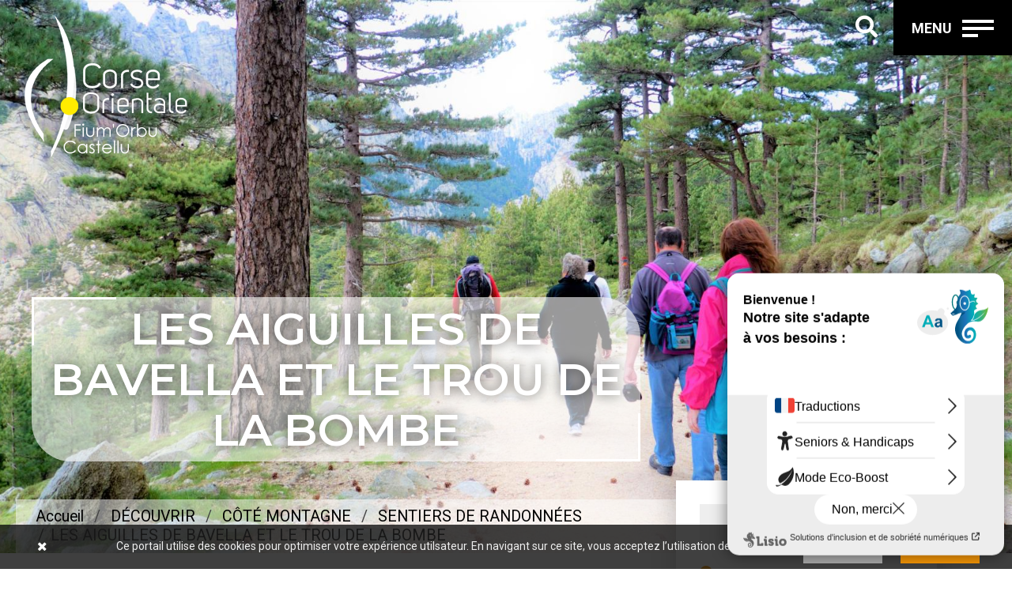

--- FILE ---
content_type: text/html; charset=UTF-8
request_url: https://www.corseorientale.com/Decouvrir/Cote-Montagne/Sentiers-de-randonnees/LES-AIGUILLES-DE-BAVELLA-ET-LE-TROU-DE-LA-BOMBE
body_size: 7330
content:
<!DOCTYPE html>
<html lang="fr-FR">

<head>

    
    <!-- Global Site Tag (gtag.js) - Google Analytics -->
    <script async src="https://www.googletagmanager.com/gtag/js?id=UA-10862230-4"></script>
    <script>
      window.dataLayer = window.dataLayer || [];
      function gtag(){dataLayer.push(arguments)};
      gtag('js', new Date());

      gtag('config', 'UA-10862230-4');
    </script>
    

    <meta charset="UTF-8">
        
                                                        <link rel="canonical" href="https://www.corseorientale.com/Decouvrir/Cote-Montagne/Sentiers-de-randonnees/LES-AIGUILLES-DE-BAVELLA-ET-LE-TROU-DE-LA-BOMBE" />
    

                <title>Office de tourisme intercommunal Corse Orientale Fium'Orbu Castellu - LES AIGUILLES DE BAVELLA ET LE TROU DE LA BOMBE</title>
    
            
                            <meta name="author" content="Office de tourisme Corse Orientale Fium'Orbu Castellu" />
                                <meta name="copyright" content="Office de tourisme Corse Orientale Fium'Orbu Castellu" />
                                        
    <meta http-equiv="X-UA-Compatible" content="IE=edge">
	<meta name="viewport" content="width=device-width,initial-scale=1.0,maximum-scale=1" />

    <link rel="shortcut icon" href="https://www.corseorientale.com/favicon.ico" />
    <link rel="apple-touch-icon" sizes="57x57" href="https://www.corseorientale.com/apple-icon-57x57.png">
    <link rel="apple-touch-icon" sizes="60x60" href="https://www.corseorientale.com/apple-icon-60x60.png">
    <link rel="apple-touch-icon" sizes="72x72" href="https://www.corseorientale.com/apple-icon-72x72.png">
    <link rel="apple-touch-icon" sizes="76x76" href="https://www.corseorientale.com/apple-icon-76x76.png">
    <link rel="apple-touch-icon" sizes="114x114" href="https://www.corseorientale.com/apple-icon-114x114.png">
    <link rel="apple-touch-icon" sizes="120x120" href="https://www.corseorientale.com/apple-icon-120x120.png">
    <link rel="apple-touch-icon" sizes="144x144" href="https://www.corseorientale.com/apple-icon-144x144.png">
    <link rel="apple-touch-icon" sizes="152x152" href="https://www.corseorientale.com/apple-icon-152x152.png">
    <link rel="apple-touch-icon" sizes="180x180" href="https://www.corseorientale.com/apple-icon-180x180.png">
    <link rel="icon" type="image/png" sizes="192x192"  href="https://www.corseorientale.com/android-icon-192x192.png">
    <link rel="icon" type="image/png" sizes="32x32" href="https://www.corseorientale.com/favicon-32x32.png">
    <link rel="icon" type="image/png" sizes="96x96" href="https://www.corseorientale.com/favicon-96x96.png">
    <link rel="icon" type="image/png" sizes="16x16" href="https://www.corseorientale.com/favicon-16x16.png">
    <link rel="manifest" href="https://www.corseorientale.com/manifest.json">
    <meta name="msapplication-TileColor" content="#ffffff">
    <meta name="msapplication-TileImage" content="https://www.corseorientale.com/ms-icon-144x144.png">
    <meta name="theme-color" content="#ffffff">

    <script src="https://kit.fontawesome.com/09f80547d8.js" crossorigin="anonymous"></script>

    <!-- CSS LIBRARY -->
    <link rel="stylesheet" type="text/css" href="/extension/mainsite/design/mainsite/stylesheets/../javascript/vendors/bootstrap/css/bootstrap.min.css" />
<link rel="stylesheet" type="text/css" href="/extension/mainsite/design/mainsite/stylesheets/../javascript/vendors/et-line/style.css" />
<link rel="stylesheet" type="text/css" href="/extension/mainsite/design/mainsite/stylesheets/../javascript/vendors/font-awesome/css/fontawesome-all.css" />
<link rel="stylesheet" type="text/css" href="/extension/mainsite/design/mainsite/stylesheets/../javascript/vendors/owlcarousel/css/owl.carousel.min.css" />
<link rel="stylesheet" type="text/css" href="/extension/mainsite/design/mainsite/stylesheets/leaflet.css" />
<link rel="stylesheet" type="text/css" href="/extension/mainsite/design/mainsite/stylesheets/style.css" />
<link rel="stylesheet" type="text/css" href="/extension/mainsite/design/mainsite/stylesheets/default.css" />


	<script type="text/javascript" src="/extension/mainsite/design/mainsite/javascript/html5shiv.js" charset="utf-8"></script>
<script type="text/javascript" src="/extension/mainsite/design/mainsite/javascript/respond.min.js" charset="utf-8"></script>


    <link rel="preconnect" href="https://fonts.googleapis.com">
    <link rel="preconnect" href="https://fonts.gstatic.com" crossorigin>
    <link href="https://fonts.googleapis.com/css2?family=Bitter:wght@300;500&display=swap" rel="stylesheet">

    <link href="https://fonts.googleapis.com/css2?family=Baloo+Bhaijaan+2:wght@400&display=swap" rel="stylesheet">


   

    
       <meta property="og:site_name" content="Office de tourisme intercommunal Corse Orientale Fium'Orbu Castellu" />
    <meta property="og:type" content="article" />
   
    <meta property="og:title" content="LES AIGUILLES DE BAVELLA ET LE TROU DE LA BOMBE" />
    <meta property="og:url" content="https://www.corseorientale.com/Decouvrir/Cote-Montagne/Sentiers-de-randonnees/LES-AIGUILLES-DE-BAVELLA-ET-LE-TROU-DE-LA-BOMBE" />
    
                            <meta property="og:image" content="https://www.corseorientale.com/var/ezflow_site/storage/images/media/images/randonnees/bavellarandohiver/1513366-1-fre-FR/BAVELLARANDOHIVER_large.jpg" />
        <meta property="og:image:width" content="1400" />
        <meta property="og:image:height" content="787" />
    
    
    <script>
	/**
	* Fonction de suivi des clics sur des liens sortants dans Google Analytics
	* Cette fonction utilise une chaine d'URL valide comme argument et se sert de cette chaine d'URL
	* comme libellé d'évènement.
	*/
	var trackOutboundLink = function(url) {
		ga('send', 'event', 'outbound', 'click', url, {'hitCallback': function () {
				document.location = url;
			}
		});
	}
    </script>
    

    <meta name="google-site-verification" content="vE9e4jwaP5FigVzxczrnvj_5UjAxj9D04D2RvNHZ4Ng" />

   <!-- <meta name="google-site-verification" content="zDAspHfJ8CiBAg7eDSqpGeZcxZII-L4jaQ80_SlYjos" />-->

    <script type="text/javascript">var accesskey="4088";</script>
    <script type="text/javascript" src="https://www.numanis.net/accessedition.js" charset="UTF-8"></script>

    
    <script>
        window.axeptioSettings = {
            clientId: "68b815abaf0fff331320385a",
            cookiesVersion: "corseorientale-fr-EU",
            googleConsentMode: {
                default: {
                    analytics_storage: "denied",
                    ad_storage: "denied",
                    ad_user_data: "denied",
                    ad_personalization: "denied",
                    wait_for_update: 500
                }
            }
        };

        (function(d, s) {
            var t = d.getElementsByTagName(s)[0], e = d.createElement(s);
            e.async = true; e.src = "//static.axept.io/sdk.js";
            t.parentNode.insertBefore(e, t);
        })(document, "script");
    </script>
    

</head>


<body>

    <!-- start header and navigation section -->
    <header>
        <div class="navbar navbar-dark no-padding fixed-top box-shadow-light">
            <div class="container-fluid d-flex d-flex-end no-padding-lr">
                <a id="logo-top" href="https://www.corseorientale.com/" class="navbar-brand no-margin d-flex align-items-center sm-height-60px padding-15px-lr">
                    <img src="/extension/mainsite/design/mainsite/images/logo_corseorientale3.png" alt="Corse Orientale" title="Corse Orientale"/>
                  
                </a>

                

                <div class="nav-search text-white">
                    <span class="fas fa-2x fa-search"></span>
                </div>
                <div class="nav-control text-center bg-base height-70px sm-height-60px width-150px sm-width-140px line-height-50 no-padding">
                    <span class="text-white text-large display-inline-block vertical-align-middle padding-10px-right margin-20px-top sm-margin-10px-top font-weight-700">MENU</span>
                    <p class="margin-15px-top sm-margin-5px-top display-inline-block vertical-align-middle no-margin-bottom">
                        <span class="bar top"></span>
                        <span class="bar middle"></span>
                        <span class="bar bottom"></span>
                    </p>
                </div>
            </div>
        </div>
        <div class="search-header">
            <div class="nav-search">
                <span class="bar top"></span>
                <span class="bar middle"></span>
                <span class="bar bottom"></span>
            </div>
            <div class="search-block padding-five-all md-padding-60px-top sm-padding-75px-top">
                <div class="row justify-content-center">
                    <div class="col-lg-8">
                        <form role="search" id="searchform" action="https://www.corseorientale.com/content/search" method="get" class="row mb-3">
                            <div class="col">
                                <div class="input-group mb-3 input-group-lg">
                                    <input type="search" class="form-control search-form" value="" title="" name="SearchText" placeholder="Rechercher..." aria-describedby="free-search">
                                </div>
                            </div>
                            <div class="col-auto no-padding">
                                <div class="input-group input-group-lg">
                                    <button type="submit" name="SearchButton" class="btn btn-primary btn-search"><i class="fa fa-search"></i></button>
                                </div>
                            </div>
                        </form>
                    </div>
                </div>
            </div>
        </div>
        <div class="navbar-header" id="navbar">
            <div class="nav-control">
                <span class="bar top"></span>
                <span class="bar middle"></span>
                <span class="bar bottom"></span>
            </div>
            <nav class="nav-menu padding-five-all md-padding-60px-top sm-padding-75px-top">
                <div class="nav-container">
                    <div class="row justify-content-between">
                        <div class="col-lg-6 col-md-6 sm-margin-25px-bottom">
														                            <ul class="bitter-font main-menu">
																	                                 <li><a href="javascript: void 0;" title="Découvrir">Découvrir</a>
									                                    <ul>
										                                        <li><a href="https://www.corseorientale.com/Decouvrir/Un-tourisme-durable-et-responsable" title="Un tourisme durable et responsable">Un tourisme durable et responsable</a></li>
										                                        <li><a href="https://www.corseorientale.com/Decouvrir/Cote-Villages" title="Côté Villages">Côté Villages</a></li>
										                                        <li><a href="https://www.corseorientale.com/Decouvrir/Cote-Rivieres" title="Côté Rivières">Côté Rivières</a></li>
										                                        <li><a href="https://www.corseorientale.com/Decouvrir/Cote-Plage" title="Côté Plage">Côté Plage</a></li>
										                                        <li><a href="https://www.corseorientale.com/Decouvrir/Cote-Montagne" title="Côté Montagne">Côté Montagne</a></li>
										                                        <li><a href="https://www.corseorientale.com/Decouvrir/Faune-Flore" title="Faune &amp; Flore">Faune &amp; Flore</a></li>
										                                    </ul>
									                                </li>
																	                                 <li><a href="javascript: void 0;" title="Séjourner">Séjourner</a>
									                                    <ul>
										                                        <li><a href="https://www.corseorientale.com/Sejourner/Dormir" title="Dormir">Dormir</a></li>
										                                        <li><a href="https://www.corseorientale.com/Sejourner/Se-restaurer" title="Se restaurer ">Se restaurer </a></li>
										                                    </ul>
									                                </li>
																	                                 <li><a href="javascript: void 0;" title="A voir, A faire">A voir, A faire</a>
									                                    <ul>
										                                        <li><a href="https://www.corseorientale.com/A-voir-A-faire/Le-plein-d-activites" title="Le plein d'activités ">Le plein d'activités </a></li>
										                                        <li><a href="https://www.corseorientale.com/A-voir-A-faire/Art-de-vivre" title="Art de vivre">Art de vivre</a></li>
										                                        <li><a href="https://www.corseorientale.com/A-voir-A-faire/Thermalisme" title="Thermalisme">Thermalisme</a></li>
										                                        <li><a href="https://www.corseorientale.com/A-voir-A-faire/Thalasso-Bien-Etre" title="Thalasso &amp; Bien-Etre">Thalasso &amp; Bien-Etre</a></li>
										                                        <li><a href="https://www.corseorientale.com/A-voir-A-faire/Shopping-Services" title="Shopping &amp; Services">Shopping &amp; Services</a></li>
										                                        <li><a href="https://www.corseorientale.com/A-voir-A-faire/Agenda" title="Agenda ">Agenda </a></li>
										                                        <li><a href="https://www.corseorientale.com/A-voir-A-faire/Les-incontournables" title="Les incontournables !">Les incontournables !</a></li>
										                                        <li><a href="https://www.corseorientale.com/A-voir-A-faire/Slowtourisme" title="Slowtourisme">Slowtourisme</a></li>
										                                        <li><a href="https://www.corseorientale.com/A-voir-A-faire/Hors-saison" title="Hors saison ">Hors saison </a></li>
										                                    </ul>
									                                </li>
																	                                 <li><a href="javascript: void 0;" title="Infos Pratiques">Infos Pratiques</a>
									                                    <ul>
										                                        <li><a href="https://www.corseorientale.com/Infos-Pratiques/Venir-Se-Deplacer" title="Venir &amp;  Se Déplacer">Venir &amp;  Se Déplacer</a></li>
										                                        <li><a href="https://www.corseorientale.com/Infos-Pratiques/Tourisme-et-Handicap" title="Tourisme et Handicap">Tourisme et Handicap</a></li>
										                                        <li><a href="https://www.corseorientale.com/Infos-Pratiques/Numeros-et-liens-utiles" title="Numéros et liens utiles">Numéros et liens utiles</a></li>
										                                        <li><a href="https://www.corseorientale.com/Infos-Pratiques/Nos-brochures" title="Nos brochures">Nos brochures</a></li>
										                                        <li><a href="https://www.corseorientale.com/Infos-Pratiques/Destination-d-Excellence" title="Destination d'Excellence">Destination d'Excellence</a></li>
										                                        <li><a href="https://www.corseorientale.com/Infos-Pratiques/L-Office-de-Tourisme" title="L'Office de Tourisme">L'Office de Tourisme</a></li>
										                                    </ul>
									                                </li>
								                            </ul>
							                        </div>
                        <div class="col-lg-5 col-md-5 offset-lg-1 offset-md-0 sm-margin-25px-right position-relative xs-padding-10px-bottom">
                            <div class="logo">
                                <img src="/extension/mainsite/design/mainsite/images/logo_corseorientale_big.png" alt="Corse Orientale" class="img-fluid"/>
                            </div>

                            <ul class="side-bar text-muted no-padding-left list-style-none margin-30px-bottom md-margin-20px-bottom">
                                <li><a href="javascript:void(0);">04 95 56 12 38</a></li>
                                <li><a href="javascript:void(0);">info@corseorientale.com</a></li>
                            </ul>
                            <ul class="social-links no-margin no-padding list-style-none">
                                <li><a href="https://www.facebook.com/officedetourismecorseorientale" target="_blank"><i class="fab fa-facebook-f"></i></a></li>
                               
                                <li><a href="https://www.youtube.com/user/TOURISMEGHISONACCIA/videos" target="_blank"><i class="fab fa-youtube"></i></a></li>
                                <li><a href="https://www.instagram.com/corseorientale_tourisme/?hl=fr" target="_blank"><i class="fab fa-instagram"></i></a></li>
                                <li><a href="https://www.tiktok.com/@corseorientaletourisme" target="_blank"><i class="fab fa-tiktok"></i></a></li>
                            </ul>
                        </div>
                    </div>
                </div>
            </nav>
        </div>
    </header>
    <!-- end header and navigation section -->


                                    

<script src="https://unpkg.com/leaflet@1.6.0/dist/leaflet.js" integrity="sha512-gZwIG9x3wUXg2hdXF6+rVkLF/0Vi9U8D2Ntg4Ga5I5BZpVkVxlJWbSQtXPSiUTtC0TjtGOmxa1AJPuV0CPthew==" crossorigin=""></script>
<script src="https://unpkg.com/leaflet-geosearch@latest/dist/bundle.min.js"></script>


<section class="inner-banner presta overflow-hidden no-padding position-relative float-left width-100" style="background-image: url('/var/ezflow_site/storage/images/media/images/randonnees/bavellarandohiver/1513366-1-fre-FR/BAVELLARANDOHIVER_photo_back.jpg');">
    <div class="banner width-100 sm-width-100 float-right text-right">
    </div>
    <div class="width-850px md-width-60 sm-width-100 bottom-30 left-0 height-350px md-height-300px sm-height-auto position-absolute wow fadeInUp" data-wow-duration="0.2s">
        <div class="banner-desc padding-40px-all sm-padding-20px-tb sm-no-padding-lr vertical-middle">
            <div class="square-title presta black margin-30px-bottom md-margin-20px-bottom">
                <h1 class="alt-font text-uppercase text-base-color font-weight-800 no-margin wow fadeInUp" data-wow-duration="0.4s">LES AIGUILLES DE BAVELLA ET LE TROU DE LA BOMBE</h1>
                <h2 class="bitter-font">
                                </h2>
            </div>
        </div>
    </div>

    <div class="bread">
        
<!-- Nav Breadcrumb Begin -->
<nav aria-label="breadcrumb" class="nav-bread">
  <ol class="breadcrumb">
    <li class="breadcrumb-item"><a href="https://corseorientale.com/">Accueil</a></li>
                                      
            <li class="breadcrumb-item " aria-current="page"><a href="/Decouvrir">DÉCOUVRIR</a></li>
                                
            <li class="breadcrumb-item " aria-current="page"><a href="/Decouvrir/Cote-Montagne">CÔTÉ MONTAGNE</a></li>
                                
            <li class="breadcrumb-item " aria-current="page"><a href="/Decouvrir/Cote-Montagne/Sentiers-de-randonnees">SENTIERS DE RANDONNÉES </a></li>
                <li class="breadcrumb-item active" aria-current="page">LES AIGUILLES DE BAVELLA ET LE TROU DE LA BOMBE</li>
  </ol>
</nav>
<!-- Nav Breadcrumb End -->    </div>
</section>
<div class="clearfix"></div>

<script type="text/javascript" src="//s7.addthis.com/js/300/addthis_widget.js#pubid=ra-6346680fbcf1d6a1"></script>

<section class="presta padding-60px-top padding-90px-bottom xs-padding-60px-bottom border-bottom xs-padding-20px-top bg-grey-light">
    <div class="container">
        <div class="row">
            <div class="main-col col-md-8 col-sm-12 col-xs-12 sm-margin-60px-bottom xs-margin-40px-bottom">

                <div class="content-presta">
                                        <div class="description">
                                                                                    <p class="p-15">
(U TAFONE DI COMPALEDDU)<br />
Les aiguilles de Bavella constituent un site exceptionnel, un des plus beaux de l’île. Elles culminent à plus de 1600�mètres.� Le cortège des saisons sublime leur beauté et offre au promeneur une vue incomparable.Le trou de la bombe : cavité circulaire de 8 mètres dediamètre. Le panorama vu de cet endroit est d’une�exceptionnelle beauté.<br />
ITINÉRAIRE :<br />A 20 Km au sud de Ghisonaccia, au rond-point situé à�l’entrée de Solenzara, empruntez la D268, vous devrez�parcourir environ 39 Km avant d’arriver au col. Vous pourrez�garer votre véhicule au parking municipal et consulter�les panneaux sur lesquels figurent les différents chemins�de randonnée et la couleur des balisages à respecter. A�l’auberge, à 250m du col , versant Solenzara, suivez le�balisage rouge du GR20 puis à droite de la chapelle grimpez�jusqu’au petit plateau situé au milieu de la forêt, poursuivez�votre marche pour atteindre le point culminant , amorcez�alors votre descente qui vous mènera à la cuvette de «La�Bocca di u Velacu.» Après avoir franchi un ruisseau, suivez�le sentier balisé puis contournez l’arête rocheuse, vous�apercevrez alors le trou de la bombe, l’accès est possible et�assez facile. Vous serez époustouflé par le point de vue sur le�superbe ravin de l’Aracoli.</p>                                            </div>

                                        <div id="prestaSlide" class="carousel slide fixed-height2" data-ride="carousel" data-interval="false">
                        <div class="carousel-inner">
                                                                                                                                                                                                <div class="carousel-item active">
                                        <img class="d-block w-100" src="https://www.corseorientale.com/var/ezflow_site/storage/images/media/images/randonnees/bavellarandohiver/1513366-1-fre-FR/BAVELLARANDOHIVER_photo_square.jpg" alt="">
                                    </div>
                                                                                                                                                </div>
                        <a class="carousel-control-prev" href="#prestaSlide" role="button" data-slide="prev">
                            <span class="carousel-control-prev-icon" aria-hidden="true"></span>
                            <span class="sr-only">Previous</span>
                        </a>
                        <a class="carousel-control-next" href="#prestaSlide" role="button" data-slide="next">
                            <span class="carousel-control-next-icon" aria-hidden="true"></span>
                            <span class="sr-only">Next</span>
                        </a>
                    </div>
                    
                    
                    


                    
                    


                    
                                                            



                    

                </div>

            </div>


            <aside class="right-col col-md-4 col-sm-12 col-xs-12 pull-right">
                <div id="contact-box">
                <div class="content-presta foc shad1 mt-5">
                    <h3 class="up">Contact</h3>
                    <div class="box-text">
                    <p><i class="fas fa-2x fa-map-marker-alt"></i> </p>
                                            <div class="align-content-end">
                            <div class="addthis_inline_share_toolbox"></div>
                        </div>
                    </div>

                </div>

                

                

                


                
                </div>



            </aside>



        </div>
    </div>
</section>




    <div id="cookie-box">
        <div class="col-1 no-padding align-self-center">
            <a href="javascript:void 0;" class="btn-icon spec btn-ok-cookie" id="close-btn-cookie"><i class="fa spec fa-times"></i></a>
        </div>
        <div class="col-11 no-padding"><p>Ce portail utilise des cookies pour optimiser votre expérience utilsateur. En navigant sur ce site, vous acceptez l’utilisation de ces cookie
                <a href="https://www.corseorientale.com/Mentions-legales" class="btn btn-spec btn-xs text-white" id="btn-ok-cookie">Voir plus</a>
                <a href="javascript:void 0;" class="btn btn-spec info btn-xs text-white btn-ok-cookie" id="btn-ok-cookie">Accepter</a>
            </p></div>
    </div>



    <!-- start footer section -->
    <footer class="bg-base">
        <div class="footer-top">
            <div class="container-fluid">
                <div class="row justify-content-around">
                    <div class="col-md-6 col-xs-12">
                        <div class="row justify-content-start">
                            <!-- footer logo -->
                            <div class="col-md-12 col-sm-12 text-center">
                                <div class="text-center">
                                    <a href="https://www.corseorientale.com/"><img src="/extension/mainsite/design/mainsite/images/logo_corseorientale.png"  alt="Corse Orientale" title="Corse Orientale" /></a>
                                </div>
                                <h5 class="alt-font text-white display-block letter-spacing-1 margin-15px-top">Corse Orientale<br/>Fium'Orbu-Castellu</h5>
                                <span class="text-medium-large text-light-gray display-block ">Office de tourisme</span>
                                <span class="text-large text-light-gray display-block ">Route de Ghisoni<br/>20240 Ghisonaccia</span>
                                <span class="text-large display-block text-light-gray margin-30px-bottom">Tél : 04 95 56 12 38</span>
                            </div>
                            <!-- end footer logo -->
                            <div class="col-md-12 text-center mb-5">
                                <a href="https://www.corseorientale.com/Nous-contacter" class="btn btn-medium btn-primary border-primary">Nous contacter</a>
                            </div>

                                                        <!-- Logo -->
                                                                                    <div class="col-md-12 col-sm-12 text-center">
                                <ul class="nav justify-content-center mt-3 mb-4">
                                                                                                                                                                                                                        <li class="nav-item"><a class="nav-link" href="https://www.atout-france.fr/" target="_blank"><img src="https://www.corseorientale.com/var/ezflow_site/storage/images/media/images/logos/logo_atout_france.jpg/1851963-1-fre-FR/logo_atout_france.jpg_reference.jpg" width="90" class="img-fluid" alt="Atout France" /></a> </li>
                                                                                                                                                                                                                        <li class="nav-item"><a class="nav-link" href="https://www.atout-france.fr/fr/destination-dexcellence" target="_blank"><img src="https://www.corseorientale.com/var/ezflow_site/storage/images/media/images/logos/logo_destination_ex.jpg/1851954-1-fre-FR/logo_destination_ex.jpg_reference.jpg" width="90" class="img-fluid" alt="Destination d'excelence" /></a> </li>
                                                                </ul>
                            </div>
                                                        <!-- / logo -->


                            <!-- social media link -->
                            <div class="col-md-12 col-sm-12 text-center">
                                <div class="footer-social">
                                    <a href="https://www.facebook.com/officedetourismecorseorientale" target="_blank"><i class="fab fa-facebook-f"></i></a>
                                   
                                    <a href="https://www.youtube.com/user/TOURISMEGHISONACCIA/videos" target="_blank"><i class="fab fa-youtube"></i></a>
                                    <a href="https://www.instagram.com/corseorientale_tourisme/?hl=fr" target="_blank"><i class="fab fa-instagram"></i></a>
                                    <a href="https://www.tiktok.com/@corseorientaletourisme" target="_blank"><i class="fab fa-tiktok"></i></a>
                                </div>
                            </div>
                            <!-- end social media link -->

                        </div>
                    </div>
                    <div class="col-md-6 col-xs-12 text-center">
                        <figure class="figure">
                            <img src="/extension/mainsite/design/mainsite/images/map_co_bm.png" alt="Corse Orientale - Fium'Orbu Castellu" title="Map of Corse Orientale"/>
                            <
                        </figure>
                        <div class="row justify-content-center">
                            <div class="col-md-8 text-center mt-4">
                                                                <h5 class="alt-font text-white display-block text-left">Inscrivez-vous à notre newsletter</h5>
                                <form class="row contact-form wow fadeInUp" data-wow-duration="0.6s" id="newsletterForm" action="https://www.corseorientale.com/content/action" method="post">
                                    <input type="hidden" name="TopLevelNode" value="2">
                                    <input type="hidden" name="ContentNodeID" value="19477">
                                    <input type="hidden" name="ContentObjectID" value="15669">
                                                                                                                    <div class="row">
                                                                                                                                                                                                                                                                                                                                                                                                                                                                                                                                    <div class="col-md-5 no-padding">
                                                <input type="hidden" name="ContentObjectAttribute_id[]" value="1708660" />
                                                                                                    <div class="col-md-12">
        <input type="email" class="big-input" maxlength="100" placeholder="Email *" required="required" id="ezcoa-3069_email" value="" name="ContentObjectAttribute_data_text_1708660">
    </div>                                                </div>
                                                                                                                                                                                                                                <div class="col-md-5 no-padding">
                                                <input type="hidden" name="ContentObjectAttribute_id[]" value="1709155" />
                                                                                                    <div class="col-md-12">
        <input type="text" class="big-input" maxlength="100" placeholder="Commune "  id="ezcoa-3073_commune" value="" name="ContentObjectAttribute_ezstring_data_text_1709155">
    </div>

                                                </div>
                                                                                                                            <div class="col-md-2 no-padding">
                                            <button class="btn btn-sm btn-primary border-primary" type="submit" id="PublishButton" name="ActionCollectInformation">OK</button>
                                        </div>
                                        </div>
                                                                    </form>
                            </div>
                        </div>
                    </div>
                </div>
            </div>
        </div>
        <div class="footer-bottom bg-black">
            <div class="container">
                                                <div class="row">
                    <div class="col-12">
                        <ul class="nav justify-content-center">
                                                    <li class="nav-item"><a class="nav-link" href="https://www.corseorientale.com/Nous-contacter">Nous contacter</a> </li>
                                                    <li class="nav-item"><a class="nav-link" href="https://www.corseorientale.com/Mentions-legales">Mentions légales</a> </li>
                                                    <li class="nav-item"><a class="nav-link" href="https://www.corseorientale.com/Espace-pro">Espace pro</a> </li>
                                                                                                                                                                                                                                                           <li class="nav-item"><a class="nav-link" href="https://blog.corseorientale.com/" target="_blank">Blog de la Corse Orientale</a> </li>
                                                                            </ul>
                    </div>
                </div>
                                <div class="row">
                    <div class="col-md-12 col-sm-12 text-center">
                        <span class="text-small text-uppercase letter-spacing-1">&copy; 2021 CD-MEDIA.FR</span>
                    </div>
                </div>
            </div>
        </div>
        <div id="back-to-top" class="back-to-top">
            <i class="fa fa-angle-up"></i>
        </div>
    </footer>
    <!-- end footer section -->


    <!-- all js include start -->
	<script type="text/javascript" src="/extension/mainsite/design/mainsite/javascript/jquery.min.js" charset="utf-8"></script>
<script type="text/javascript" src="/extension/mainsite/design/mainsite/javascript/jquery.cookie.js" charset="utf-8"></script>
<script type="text/javascript" src="/extension/mainsite/design/mainsite/javascript/vendors/bootstrap/js/bootstrap.min.js" charset="utf-8"></script>
<script type="text/javascript" src="/extension/mainsite/design/mainsite/javascript/isotope.pkgd.min.js" charset="utf-8"></script>
<script type="text/javascript" src="/extension/mainsite/design/mainsite/javascript/vendors/owlcarousel/js/owl.carousel.min.js" charset="utf-8"></script>
<script type="text/javascript" src="/extension/mainsite/design/mainsite/javascript/vendors/retina/js/retina.min.js" charset="utf-8"></script>
<script type="text/javascript" src="/extension/mainsite/design/mainsite/javascript/typewriter.js" charset="utf-8"></script>
<script type="text/javascript" src="/extension/mainsite/design/mainsite/javascript/nav-menu.js" charset="utf-8"></script>
<script type="text/javascript" src="/extension/mainsite/design/mainsite/javascript/wow.js" charset="utf-8"></script>
<script type="text/javascript" src="/extension/mainsite/design/mainsite/javascript/main.js" charset="utf-8"></script>

    <!-- all js include end -->
</body>

</html>


--- FILE ---
content_type: text/css
request_url: https://www.corseorientale.com/extension/mainsite/design/mainsite/stylesheets/style.css
body_size: 47528
content:
/* ----------------------------------

Theme Name: Black Digital - Creative Multipurpose Agency Template
Author: Chitrakoot Web
Description: Black Digital is a highly creative, modern, and bootstrap responsive multipurpose agency HTML5 template
Tags: creative, modern, digital agency, digital marketing, digital marketing agency, business, clean, corporate, bootstrap responsive, bootstrap 4.0, saas, web agency, comingsoon
Name: style.css
Version: 1.0

-------------------------------------

@Default Styles
        
    01. Predefine
	    	01. Reset
		    02. Typography
		    03. Background color
		    04. Custom
		    05. Border
		    06. Background image
		    07. Margin
		    08. Padding
		    09. Display
		    10. Position
		    11. Width
		    12. Height
		    13. Icon
		    14. Page title
    02. Header
    03. Banner
    04. Feature
    05. Button
    06. Portfolio
    07. Blog
    08. Footer
    09. Animation

*/
/* ===================================
    01. Predefine Styles
====================================== */
/* -------------------------------
    01. Reset
------------------------------------- */
@import url("https://fonts.googleapis.com/css?family=Roboto:400,100,300,500,700,900");
@import url("https://fonts.googleapis.com/css?family=Montserrat:100,200,300,400,500,600,700,800,900");
@import url('https://fonts.googleapis.com/css2?family=Roboto+Condensed:wght@300;600;700&display=swap');
html {
  height: 100%;
  -moz-osx-font-smoothing: grayscale; }

body {
  font-family: "Roboto", sans-serif;
  -webkit-font-smoothing: antialiased;
  -moz-font-smoothing: antialiased;
  font-smoothing: antialiased;
  font-size: 14px;
  color: #6f6f6f;
  font-weight: 400;
  line-height: 24px;
  height: 100%;
  -moz-osx-font-smoothing: grayscale; }

a {
  color: #6f6f6f;
  text-decoration: none; }
  a:active, a:focus {
    color: #6f6f6f;
    text-decoration: none; }
  a:hover, a:active {
    color: #222;
    text-decoration: none; }
  a:focus, a:active {
    outline: none; }

button:focus, button:active {
  outline: none; }

.btn.active.focus, .btn.active:focus {
  outline: none; }
.btn.focus {
  outline: none; }
.btn:active.focus, .btn:active:focus {
  outline: none; }
.btn:focus {
  outline: none; }

a.bg-primary:hover, button.bg-primary:hover, a.bg-primary:focus, button.bg-primary:focus {
  background: #222 !important;
  color: #fff; }

img {
  max-width: 100%;
  height: auto; }

input, textarea, select {
  border: 1px solid #d1d1d1;
  font-size: 14px;
  padding: 8px 15px;
  width: 100%;
  margin: 0 0 20px 0;
  max-width: 100%;
  resize: none; }

input[type="submit"] {
  width: auto; }
input[type="button"], input[type="text"], input[type="email"], input[type="search"], input[type="password"] {
  -webkit-appearance: none;
  outline: none; }

textarea {
  -webkit-appearance: none;
  outline: none; }

input[type="submit"] {
  -webkit-appearance: none;
  outline: none; }
input:focus {
  border-color: #585858;
  outline: none; }

textarea:focus {
  border-color: #585858;
  outline: none; }

input[type="button"]:focus {
  outline: none; }

select::-ms-expand {
  display: none; }

iframe {
  border: 0; }

p {
  margin: 0 0 25px; }

b, strong {
  font-weight: 600; }

.last-paragraph-no-margin p:last-of-type {
  margin-bottom: 0; }

.alt-font strong {
  font-weight: 700; }

ul, ol, dl {
  list-style-position: outside;
  margin-bottom: 25px; }

.list-style-none li {
  list-style: none; }

* {
  transition-timing-function: ease-in-out;
  -ms-transition-timing-function: ease-in-out;
  -moz-transition-timing-function: ease-in-out;
  -webkit-transition-timing-function: ease-in-out;
  -o-transition-timing-function: ease-in-out;
  transition-duration: .2s;
  -ms-transition-duration: .2s;
  -moz-transition-duration: .2s;
  -webkit-transition-duration: .2s;
  -o-transition-duration: .2s; }
  *:hover {
    transition-timing-function: ease-in-out;
    -ms-transition-timing-function: ease-in-out;
    -moz-transition-timing-function: ease-in-out;
    -webkit-transition-timing-function: ease-in-out;
    -o-transition-timing-function: ease-in-out;
    transition-duration: .2s;
    -ms-transition-duration: .2s;
    -moz-transition-duration: .2s;
    -webkit-transition-duration: .2s;
    -o-transition-duration: .2s; }

::selection, ::-moz-selection {
  color: #222;
  background: #dbdbdb; }

::-webkit-input-placeholder {
  color: #6f6f6f;
  text-overflow: ellipsis; }

::-moz-placeholder, :-ms-input-placeholder {
  color: #6f6f6f;
  text-overflow: ellipsis;
  opacity: 1; }

/* -------------------------------
    02. Typography
------------------------------------- */
/* font family */
.alt-font {
  font-family: "Montserrat", sans-serif;
  font-weight: 500; }

.main-font {
  font-family: "Roboto", sans-serif; }

/* heading */
h1, h2, h3, h4, h5, h6 {
  margin: 0 0 25px;
  padding: 0;
  letter-spacing: 0;
  font-weight: 400; }

h1 {
  font-size: 70px;
  line-height: 70px; }

h2 {
  font-size: 65px;
  line-height: 60px; }

h3 {
  font-size: 48px;
  line-height: 54px; }

h4 {
  font-size: 30px;
  line-height: 46px; }

h5 {
  font-size: 25px;
  line-height: 40px; }

h6 {
  font-size: 22px;
  line-height: 30px; }

/* text size */
.text-extra-small {
  font-size: 11px;
  line-height: 14px; }

.text-small {
  font-size: 12px;
  line-height: 20px; }

.text-medium {
  font-size: 16px;
  line-height: 23px; }

.text-large {
  font-size: 18px;
  line-height: 26px; }

.text-medium-large {
  font-size: 23px;
  line-height: 28px; }

.text-mediump-large {
  font-size: 30px;
  line-height: 32px; }

.text-extra-large {
  font-size: 42px;
  line-height: 44px; }

.title-large {
  font-size: 100px;
  line-height: 95px; }

.title-extra-large {
  font-size: 130px;
  line-height: 120px; }

/* text color */
.text-white {
  color: #fff; }

.text-black {
  color: #222; }

.text-extra-dark-gray {
  color: #232323; }

.text-dark-gray {
  color: #626262; }

.text-extra-medium-gray {
  color: #757575; }

.text-medium-gray {
  color: #939393; }

.text-extra-light-gray {
  color: #f0f0f0; }

.text-light-gray {
  color: #d6d5d5; }

.text-very-light-gray {
  color: #ededed; }

.text-base-color {
  color: #222; }

.text-primary-color {
  color: #fff; }

/* dropcap */
.first-letter {
  float: left;
  font-size: 50px;
  line-height: normal;
  margin: 0 20px 0 0;
  text-align: center;
  padding: 10px 0;
  font-weight: 600; }

.first-letter-big {
  float: left;
  font-size: 110px;
  line-height: 110px;
  margin: 0 20px 0 0;
  padding: 0 8px;
  text-align: center;
  font-weight: 600;
  position: relative; }
  .first-letter-big:before {
    position: absolute;
    border-bottom: 1px solid;
    content: "";
    display: block;
    width: 100%;
    top: 55%;
    left: 0; }

.first-letter-block {
  font-size: 30px;
  height: 55px;
  line-height: 22px;
  padding: 15px 0;
  width: 55px;
  font-weight: 500;
  margin-top: 5px; }

.first-letter-block-round {
  border-radius: 6px;
  border: 1px solid; }

.first-letter-round {
  border-radius: 50%;
  font-size: 35px;
  padding: 15px;
  width: 65px;
  height: 65px;
  line-height: 32px; }

/* blockquote */
blockquote {
  border-left: 2px solid;
  padding: 15px 40px;
  margin: 45px 0; }
  blockquote p {
    font-size: 18px;
    line-height: 30px;
    margin-bottom: 17px !important;
    font-weight: 300; }

/* text link hover color */
a.text-link-white {
  color: #fff; }
  a.text-link-white i {
    color: #fff; }
  a.text-link-white:hover, a.text-link-white:focus {
    color: #222; }
    a.text-link-white:hover i, a.text-link-white:focus i {
      color: #222; }
a.text-link-black {
  color: #222; }
  a.text-link-black i {
    color: #222; }
a.text-link-dark-gray {
  color: #939393; }
  a.text-link-dark-gray:hover {
    color: #232323; }

.text-link-dark-gray:focus {
  color: #232323; }

a.text-link-extra-dark-gray {
  color: #232323; }
  a.text-link-extra-dark-gray:hover, a.text-link-extra-dark-gray:focus {
    color: #222; }
a.text-white-hover:hover, a.text-white-hover:focus {
  color: #fff; }
a.text-black-hover:hover, a.text-black-hover:focus {
  color: #222; }
a.text-base-color-hover:hover, a.text-base-color-hover:focus {
  color: #222; }
a.text-extra-dark-gray-hover:hover {
  color: #232323; }
a.text-dark-gray-hover:hover {
  color: #626262; }
a.text-extra-medium-gray-hover:hover {
  color: #757575; }
a.text-medium-gray-hover:hover {
  color: #939393; }
a.text-extra-light-gray-hover:hover {
  color: #f0f0f0; }
a.text-light-gray-hover:hover {
  color: #d6d5d5; }
a.text-very-light-gray-hover:hover {
  color: #ededed; }

/* letter spacing */
.no-letter-spacing {
  letter-spacing: 0px; }

.letter-spacing-1 {
  letter-spacing: 1px; }

.letter-spacing-2 {
  letter-spacing: 2px; }

.letter-spacing-3 {
  letter-spacing: 3px; }

.letter-spacing-4 {
  letter-spacing: 4px; }

.letter-spacing-5 {
  letter-spacing: 5px; }

.letter-spacing-6 {
  letter-spacing: 6px; }

.letter-spacing-7 {
  letter-spacing: 7px; }

.letter-spacing-8 {
  letter-spacing: 8px; }

.letter-spacing-9 {
  letter-spacing: 9px; }

.letter-spacing-10 {
  letter-spacing: 10px; }

.letter-spacing-minus-1 {
  letter-spacing: -1px; }

.letter-spacing-minus-2 {
  letter-spacing: -2px; }

.letter-spacing-minus-3 {
  letter-spacing: -3px; }

.letter-spacing-minus-4 {
  letter-spacing: -4px; }

.letter-spacing-minus-5 {
  letter-spacing: -5px; }

.letter-spacing-minus-6 {
  letter-spacing: -6px; }

.letter-spacing-minus-7 {
  letter-spacing: -7px; }

.letter-spacing-minus-8 {
  letter-spacing: -8px; }

.letter-spacing-minus-9 {
  letter-spacing: -9px; }

.letter-spacing-minus-10 {
  letter-spacing: -10px; }

/* font weight */
.font-weight-100 {
  font-weight: 100; }

.font-weight-200 {
  font-weight: 200; }

.font-weight-300 {
  font-weight: 300; }

.font-weight-400 {
  font-weight: 400; }

.font-weight-500 {
  font-weight: 500; }

.font-weight-600 {
  font-weight: 600; }

.font-weight-700 {
  font-weight: 700; }

.font-weight-800 {
  font-weight: 800; }

.font-weight-900 {
  font-weight: 900; }

/* text property */
.text-transform-unset {
  text-transform: unset; }

.text-decoration-underline {
  text-decoration: underline; }

.text-decoration-line-through {
  text-decoration: line-through; }

.line-height-unset {
  line-height: unset; }

.line-height-normal {
  line-height: normal; }

.line-height-none {
  line-height: 0; }

.word-wrap {
  word-wrap: break-word; }

.text-nowrap {
  white-space: nowrap; }

.text-transform-none {
  text-transform: none; }

.title-line-through {
  padding: 0 15px; }

.text-middle-line {
  position: relative;
  white-space: nowrap; }

.text-outside-line {
  position: relative; }
  .text-outside-line:before {
    border-top: 1px solid;
    content: "";
    height: 0;
    left: auto;
    position: absolute;
    right: -60px;
    top: 50%;
    width: 40px;
    opacity: .4; }
  .text-outside-line:after {
    border-top: 1px solid;
    content: "";
    height: 0;
    left: auto;
    position: absolute;
    left: -60px;
    top: 50%;
    width: 40px;
    opacity: .4; }

.text-leftside-line {
  position: relative;
  padding-left: 35px; }
  .text-leftside-line:before {
    border-top: 1px solid;
    content: "";
    height: 0;
    left: auto;
    position: absolute;
    left: 0;
    top: 45%;
    width: 25px;
    opacity: .7; }

.text-outside-line-full {
  position: relative;
  display: inline-block; }
  .text-outside-line-full:before {
    content: "";
    position: absolute;
    top: 50%;
    height: 1px;
    width: 99%;
    display: block;
    border-bottom: 1px solid;
    right: 100%;
    margin-right: 25px;
    opacity: .15; }
  .text-outside-line-full:after {
    content: "";
    position: absolute;
    top: 50%;
    height: 1px;
    width: 99%;
    display: block;
    border-bottom: 1px solid;
    left: 100%;
    margin-left: 25px;
    opacity: 0.15; }

.text-middle-line:before {
  border-bottom: 1px solid;
  position: absolute;
  content: "";
  width: 100%;
  top: 53%;
  opacity: 0.35; }

.text-bottom-line {
  width: 1px;
  border-top: 30px solid;
  margin-left: auto;
  margin-right: auto; }

.text-decoration-line-through-black {
  position: relative; }

.text-decoration-line-through-black:before {
  background: #222;
  content: "";
  height: 1px;
  left: -10px;
  position: absolute;
  top: 53%;
  width: calc(100% + 20px);
  -webkit-transform: translateY(-53%);
  -moz-transform: translateY(-53%);
  -ms-transform: translateY(-53%);
  -o-transform: translateY(-53%);
  transform: translateY(-53%); }

/* line height */
.line-height-10 {
  line-height: 10px; }

.line-height-13 {
  line-height: 13px; }

.line-height-18 {
  line-height: 18px; }

.line-height-20 {
  line-height: 20px; }

.line-height-24 {
  line-height: 24px; }

.line-height-22 {
  line-height: 22px; }

.line-height-26 {
  line-height: 26px; }

.line-height-28 {
  line-height: 28px; }

.line-height-30 {
  line-height: 30px; }

.line-height-35 {
  line-height: 35px; }

.line-height-40 {
  line-height: 40px; }

.line-height-45 {
  line-height: 45px; }

.line-height-50 {
  line-height: 50px; }

.line-height-55 {
  line-height: 55px; }

.line-height-60 {
  line-height: 60px; }

.line-height-65 {
  line-height: 65px; }

.line-height-70 {
  line-height: 70px; }

.line-height-75 {
  line-height: 75px; }

.line-height-80 {
  line-height: 80px; }

.line-height-85 {
  line-height: 85px; }

.line-height-90 {
  line-height: 90px; }

.line-height-95 {
  line-height: 95px; }

.line-height-100 {
  line-height: 100px; }

.line-height-110 {
  line-height: 110px; }

.line-height-120 {
  line-height: 120px; }

/* -------------------------------
    03. Background color
------------------------------------- */
.bg-transparent {
  background-color: transparent; }

.bg-white {
  background-color: #fff; }

.bg-black {
  background-color: #000; }

.bg-double-dark-gray {
  background-color: #1c1c1c; }

.bg-dark-gray {
  background-color: #757575; }

.bg-extra-medium-gray {
  background-color: #939393; }

.bg-extra-dark-gray {
  background-color: #232323; }

.bg-medium-gray {
  background-color: #b3b3b3; }

.bg-medium-light-gray {
  background-color: #ededed; }

.bg-light-gray {
  background-color: #f7f7f7; }

.bg-very-light-gray {
  background-color: #fafafa; }

.bg-base {
  background-color: #000; }

.bg-primary {
  background-color: transparent; }

.bg-transparent-white {
  background-color: rgba(255, 255, 255, 0.3);
  background: -moz-linear-gradient(left, rgba(255, 255, 255, 0) 0%, rgba(255, 255, 255, 0) 37%, white 96%, white 100%);
  /*
  background: -webkit-gradient(left top, right top, color-stop(0%, rgba(255, 255, 255, 0)), color-stop(37%, rgba(255, 255, 255, 0)), color-stop(96%, white), color-stop(100%, white));

   */
  background: -webkit-linear-gradient(left, rgba(255, 255, 255, 0) 0%, rgba(255, 255, 255, 0) 37%, white 96%, white 100%);
  background: -o-linear-gradient(left, rgba(255, 255, 255, 0) 0%, rgba(255, 255, 255, 0) 37%, white 96%, white 100%);
  background: -ms-linear-gradient(left, rgba(255, 255, 255, 0) 0%, rgba(255, 255, 255, 0) 37%, white 96%, white 100%);
  background: linear-gradient(to right, rgba(255, 255, 255, 0) 0%, rgba(255, 255, 255, 0) 37%, white 96%, white 100%);
  filter: progid:DXImageTransform.Microsoft.gradient( startColorstr='$primaryColor', endColorstr='$primaryColor', GradientType=1 ); }

.bg-transparent-black {
  background-color: rgba(0, 0, 0, 0);
  background: -moz-linear-gradient(left, rgba(0, 0, 0, 0) 0%, rgba(0, 0, 0, 0) 37%, black 96%, black 100%);
  /*
  background: -webkit-gradient(left top, right top, color-stop(0%, rgba(0, 0, 0, 0)), color-stop(37%, rgba(0, 0, 0, 0)), color-stop(96%, black), color-stop(100%, black));

   */
  background: -webkit-linear-gradient(left, rgba(0, 0, 0, 0) 0%, rgba(0, 0, 0, 0) 37%, black 96%, black 100%);
  background: -o-linear-gradient(left, rgba(0, 0, 0, 0) 0%, rgba(0, 0, 0, 0) 37%, black 96%, black 100%);
  background: -ms-linear-gradient(left, rgba(0, 0, 0, 0) 0%, rgba(0, 0, 0, 0) 37%, black 96%, black 100%);
  background: linear-gradient(to right, rgba(0, 0, 0, 0) 0%, rgba(0, 0, 0, 0) 37%, black 96%, black 100%);
  filter: progid:DXImageTransform.Microsoft.gradient( startColorstr='$baseColor', endColorstr='$baseColor', GradientType=1 ); }

.bg-white-opacity {
  background-color: rgba(255, 255, 255, 0.85); }

.bg-white-opacity.zero {
  background-color: rgba(255, 255, 255, 0); }

.bg-black-opacity {
  background-color: rgba(0, 0, 0, 0.85); }

.bg-black-opacity-light {
  background-color: rgba(0, 0, 0, 0.5); }

.bg-vertical-twenty-fixed {
  background: linear-gradient(to bottom, #222 0%, #222 400px, #222 400px, #f7f7f7 400px, #f7f7f7 100%);
}

.bg-vertical-ten-half-base {
  background: linear-gradient(to bottom, #222 0%, #222 10%, #222 10%, #f7f7f7 10%, #f7f7f7 100%); }

.bg-vertical-ten-half-primary {
  background: linear-gradient(to bottom, #fff 0%, #fff 10%, #fff 10%, #222 10%, #222 100%); }

.bg-vertical-twenty-half-base {
  background: linear-gradient(to bottom, #222 0%, #222 20%, #222 20%, #f7f7f7 20%, #f7f7f7 100%); }

.bg-vertical-twenty-half-primary {
  background: linear-gradient(to bottom, #fff 0%, #fff 20%, #fff 20%, #222 20%, #222 100%); }

.bg-vertical-thirty-half-base {
  background: linear-gradient(to bottom, #222 0%, #222 30%, #222 30%, #f7f7f7 30%, #f7f7f7 100%); }

.bg-vertical-thirty-half-primary {
  background: linear-gradient(to bottom, #fff 0%, #fff 30%, #fff 30%, #222 30%, #222 100%); }

.bg-vertical-fourty-half-base {
  background: linear-gradient(to bottom, #222 0%, #222 40%, #222 40%, #f7f7f7 40%, #f7f7f7 100%); }

.bg-vertical-fourty-half-primary {
  background: linear-gradient(to bottom, #fff 0%, #fff 40%, #fff 40%, #222 40%, #222 100%); }

.bg-vertical-fifty-half-base {
  background: linear-gradient(to bottom, #222 0%, #222 50%, #222 50%, #f7f7f7 50%, #f7f7f7 100%); }

.bg-vertical-fifty-half-primary {
  background: linear-gradient(to bottom, #fff 0%, #fff 50%, #fff 30%, #222 50%, #222 100%); }

.bg-vertical-sixty-half-base {
  background: linear-gradient(to bottom, #222 0%, #222 60%, #222 60%, #f7f7f7 60%, #f7f7f7 100%); }

.bg-vertical-sixty-half-primary {
  background: linear-gradient(to bottom, #fff 0%, #fff 60%, #fff 60%, #222 60%, #222 100%); }

/* -------------------------------
    04. Custom
------------------------------------- */
.center-col {
  float: none;
  margin-left: auto;
  margin-right: auto; }

section {
  padding: 100px 0;
  overflow: hidden; }
  section.big-section {
    padding: 150px 0; }
  section.extra-big-section {
    padding: 200px 0; }
  section.half-section {
    padding: 50px 0; }

.overlap-section {
  margin-top: -14%;
  position: relative; }

/* input */
.extra-big-input, .extra-big-textarea, .extra-big-select select {
  padding: 18px 25px;
  font-size: 14px;
  line-height: 24px;
  height: 62px; }

.big-input, .big-textarea, .big-select select {
  padding: 18px 25px;
  font-size: 14px;
  border-radius: 0; }

.medium-input, .medium-textarea, .medium-select select {
  padding: 12px 20px;
  font-size: 14px;
  line-height: normal;
  border-radius: 0; }

.small-input, .small-textarea {
  padding: 12px 15px;
  font-size: 11px;
  line-height: normal; }

.small-select select {
  padding: 15px 15px;
  line-height: normal; }

.medium-input-light, .medium-textarea-light, .medium-select-light select {
  padding: 12px 25px;
  font-size: 12px;
  line-height: normal; }

.extra-small-input, .extra-small-textarea, .extra-small-select select {
  padding: 9px 17px;
  font-size: 12px;
  line-height: normal; }

.select-style {
  width: 100%;
  overflow: hidden;
  background: url("../images/select-arrow.png") no-repeat 97% 50%;
  border: 1px solid #d1d1d1;
  margin-bottom: 20px; }
  .select-style select {
    width: 100%;
    border: none;
    box-shadow: none;
    background-color: transparent;
    background-image: none;
    -webkit-appearance: none;
    -moz-appearance: none;
    appearance: none;
    cursor: pointer; }
    .select-style select:focus {
      outline: none;
      border: none;
      box-shadow: none; }

.input-group input, .input-group textarea, .input-group select {
  margin: 0;
  border-radius: 4px 0 0 4px;
  border-color: #fff;
  padding: 19px 25px; }

.input-group-btn .btn {
  border-radius: 0 4px 4px 0; }
  .input-group-btn .btn.btn-large {
    line-height: 2px;
    height: 62px;
    padding: 15px 25px !important; }

.input-group-404 input {
  height: 62px; }

.input-group .required-error {
  border: 1px solid #ee2323 !important;
  border: 1px solid #ee2323 !important; }
  .input-group .required-error + .input-group-btn button, .input-group .required-error + .input-group-btn a.btn {
    border: 1px solid #ee2323 !important; }

.input-border-white .input-border-bottom {
  border-bottom: 1px solid #fff;
  color: #fff;
  border-top: transparent !important;
  border-left: transparent !important;
  border-right: transparent !important; }
  .input-border-white .input-border-bottom:focus {
    background: transparent;
    border-bottom: 1px solid #fff;
    color: #fff; }
  .input-border-white .input-border-bottom::-webkit-input-placeholder, .input-border-white .input-border-bottom::-moz-placeholder, .input-border-white .input-border-bottom:-ms-input-placeholder {
    color: #fff; }

input.input-bg {
  background-color: #f7f7f7;
  border-radius: 4px;
  border: 1px solid rgba(0, 0, 0, 0.1);
  padding: 10px 20px;
  margin-bottom: 15px; }
  input.input-bg:focus {
    border: 0;
    border: 1px solid rgba(0, 0, 0, 0.3); }

textarea.input-bg {
  background-color: #f7f7f7;
  border-radius: 4px;
  border: 1px solid rgba(0, 0, 0, 0.1);
  padding: 10px 20px;
  margin-bottom: 15px;
  min-height: 130px; }
  textarea.input-bg:focus {
    border: 0;
    border: 1px solid rgba(0, 0, 0, 0.3); }

.input-bg::-webkit-input-placeholder, .input-bg::-moz-placeholder, .input-bg:-ms-input-placeholder {
  font-weight: 400;
  font-size: 14px; }

.required-error {
  border: 1px solid #ee2323 !important; }

.input-border-bottom.required-error {
  border-width: 0 !important;
  border-bottom-width: 1px !important;
  border-bottom-color: #ee2323 !important; }

#success-contact-form {
  clear: both;
  margin: 0 15px 15px;
  text-align: center;
  border: 1px solid #1a940a;
  color: #1a940a;
  padding: 8px 0;
  display: none;
  font-size: 14px; }

/* separator */
.separator-line-verticle-extra-small {
  width: 1px;
  height: 8px; }

.separator-line-verticle-small-thick {
  width: 17px;
  height: 3px; }

.separator-line-verticle-small {
  width: 1px;
  height: 13px; }

.separator-line-verticle-small-thick2 {
  width: 64px;
  height: 7px; }

.separator-line-verticle-large {
  width: 1px;
  height: 20px; }

.separator-line-verticle-extra-large {
  width: 1px;
  height: 30px; }

.separator-line-verticle-medium-thick-full {
  width: 8px;
  height: 40px; }

.separator-line-verticle-large-thick {
  width: 109px;
  height: 11px; }

.separator-line-horrizontal-medium-light {
  width: 36px;
  height: 3px; }

.separator-line-horrizontal-medium-light2 {
  width: 40%;
  height: 1px; }

.separator-line-horrizontal-medium-light3 {
  width: 18%;
  height: 1px; }

.separator-line-horrizontal-small-light {
  width: 50px;
  height: 1px; }

.separator-line-horrizontal-medium-thick {
  width: 50px;
  height: 5px; }

.separator-line-horrizontal-full {
  width: 100%;
  height: 1px; }

/* divider */
.divider-full {
  width: 100%;
  height: 1px;
  display: inline-block; }

/* opacity */
.opacity-very-light {
  position: absolute;
  height: 100%;
  width: 100%;
  opacity: 0.2;
  top: 0;
  left: 0; }

.opacity-light {
  position: absolute;
  height: 100%;
  width: 100%;
  opacity: 0;
  top: 0;
  left: 0; }

.opacity-extra-medium {
  position: absolute;
  height: 100%;
  width: 100%;
  opacity: 0.5;
  top: 0;
  left: 0; }

.opacity-medium {
  position: absolute;
  height: 100%;
  width: 100%;
  opacity: 0.75;
  top: 0;
  left: 0; }

.opacity-full {
  position: absolute;
  height: 100%;
  width: 100%;
  opacity: 0.8;
  top: 0;
  left: 0; }

.opacity-full-dark {
  position: absolute;
  height: 100%;
  width: 100%;
  opacity: 0.9;
  top: 0;
  left: 0; }

.opacity1 {
  opacity: .1; }

.opacity2 {
  opacity: .2; }

.opacity3 {
  opacity: .3; }

.opacity4 {
  opacity: .4; }

.opacity5 {
  opacity: .5; }

.opacity6 {
  opacity: .6; }

.opacity7 {
  opacity: .7; }

.opacity8 {
  opacity: .8; }

.opacity9 {
  opacity: .9; }

/* box-shadow */
.btn-shadow {
  box-shadow: 0 0 6px rgba(0, 0, 0, 0.3); }

.box-shadow-light {
  box-shadow: 0 0 3px rgba(0, 0, 0, 0.1); }

.box-shadow {
  box-shadow: 0 0 3px rgba(0, 0, 0, 0.2); }

.box-shadow-dark {
  box-shadow: 0 0 4px rgba(0, 0, 0, 0.4); }

.box-shadow-large {
  box-shadow: 0 0 12px rgba(0, 0, 0, 0.1); }

/* z-index */
.z-index-1111 {
  z-index: 1111; }

.z-index-111 {
  z-index: 111; }

.z-index-1 {
  z-index: 1; }

.z-index-2 {
  z-index: 2; }

.z-index-3 {
  z-index: 3; }

.z-index-4 {
  z-index: 4; }

.z-index-5 {
  z-index: 5; }

.z-index-0 {
  z-index: 0; }

.z-index-minus2 {
  z-index: -2; }

/* verticle align */
.vertical-align-middle {
  vertical-align: middle; }

.vertical-align-top {
  vertical-align: top; }

.vertical-align-bottom {
  vertical-align: bottom; }

.vertical-middle {
  -webkit-transform: translateY(-50%);
  -ms-transform: translateY(-50%);
  transform: translateY(-50%);
  -moz-transform: translateY(-50%);
  -o-transform: translateY(-50%);
  position: absolute;
  top: 50%;
  left: 0;
  right: 0; }

.clear-both {
  clear: both; }

.line-break {
  display: block; }

.no-transition *, .parallax, .rev-slider * {
  transition-timing-function: unset;
  -moz-transition-timing-function: unset;
  -webkit-transition-timing-function: unset;
  -o-transition-timing-function: unset;
  -ms-transition-timing-function: none;
  transition-duration: 0s;
  -moz-transition-duration: 0s;
  -webkit-transition-duration: 0s;
  -o-transition-duration: 0s;
  -ms-transition-duration: 0s; }

.absolute-middle-center {
  left: 50%;
  top: 50%;
  position: absolute;
  -ms-transform: translateX(-50%) translateY(-50%);
  -moz-transform: translateX(-50%) translateY(-50%);
  -webkit-transform: translateX(-50%) translateY(-50%);
  transform: translateX(-50%) translateY(-50%);
  -o-transform: translateX(-50%) translateY(-50%); }

.absolute-bottom-center {
  left: 50%;
  top: 80%;
  position: absolute;
  -ms-transform: translateX(-50%) translateY(-80%);
  -moz-transform: translateX(-50%) translateY(-80%);
  -webkit-transform: translateX(-50%) translateY(-80%);
  transform: translateX(-50%) translateY(-80%);
  -o-transform: translateX(-50%) translateY(-80%); }

/* list style */
.list-style-1 {
  list-style: none;
  margin: 0;
  padding: 0; }
  .list-style-1 li {
    position: relative;
    padding: 0 0 8px 0;
    margin: 0 0 8px 0;
    border-bottom: 1px solid rgba(0, 0, 0, 0.1); }
    .list-style-1 li span {
      position: absolute;
      top: 3px;
      right: 0; }
    .list-style-1 li:last-child {
      border-bottom: none; }
    .list-style-1 li:before {
      content: ""; }

.list-style2 li {
  list-style: none;
  display: inline-block;
  margin-right: 15px; }
  .list-style2 li:last-child {
    margin-right: 0; }

.list-style3 {
  list-style: outside none none;
  margin: 0;
  padding: 0; }
  .list-style3 li {
    font-size: 16px;
    border-bottom: 1px solid rgba(255, 255, 255, 0.15);
    margin: 0 0 12px;
    padding: 0 0 12px 0;
    position: relative;
    list-style: none; }
    .list-style3 li:last-child {
      border-bottom: 0 none; }

/* pagination */
.pagination {
  border-radius: 0;
  padding: 0;
  margin: 0; }
.pagination p {
  color: #fff;
  display: flex;
  align-items: center;
  text-transform: initial;
  font-size: 1.2rem;
  margin: 0 20px;
}
.pagination ul {
  display: inline-block;
  *display: inline;
  *zoom: 1;
  margin: 0 auto;
  padding: 0; }
.pagination li {
  display: inline; }

.pagination li span {
  display: block;
  float: left;
  padding: 0 18px;
  line-height: 40px;
  text-decoration: none;
  border: 1px solid #dbdbdb;
  font-size: 1.3rem;
  background: #fff; }
.pagination a:hover {
  background-color: #fff;
  color: #222; }
.pagination li>span.active {
  background-color: #7e7d7d;
  color: #e7e7e7;
  cursor: default; }
.pagination .disabled span {
  color: #999;
  background-color: transparent;
  cursor: default; }
.pagination .disabled a {
  color: #999;
  background-color: transparent;
  cursor: default; }
.pagination .disabled a:hover {
  color: #999;
  background-color: transparent;
  cursor: default; }
.pagination li:first-child a {
  border-left-width: 1px; }

.pagination-centered {
  text-align: center; }

.pagination-right {
  text-align: right; }


/* -------------------------------
    05. Border
------------------------------------- */
.border-all {
  border: 1px solid #ededed; }

/* boder width */
.border-width-1 {
  border-width: 1px !important; }

.border-width-2 {
  border-width: 2px !important; }

.border-width-3 {
  border-width: 3px !important; }

.border-width-4 {
  border-width: 4px !important; }

.border-width-5 {
  border-width: 5px !important; }

.border-width-6 {
  border-width: 6px !important; }

.border-width-7 {
  border-width: 7px !important; }

.border-width-8 {
  border-width: 8px !important; }

.border-width-9 {
  border-width: 9px !important; }

.border-width-10 {
  border-width: 10px !important; }

.border-width-20 {
  border-width: 20px !important; }

/* boder align */
.border-top {
  border-top: 1px solid; }

.border-bottom {
  border-bottom: 1px solid; }

.border-left {
  border-left: 1px solid; }

.border-right {
  border-right: 1px solid; }

.border-lr {
  border-left: 1px solid;
  border-right: 1px solid; }

.border-tb {
  border-top: 1px solid;
  border-bottom: 1px solid; }

/* border color */
.border-color-white {
  border-color: #fff !important; }

.border-color-black {
  border-color: #222 !important; }

.border-color-extra-dark-gray {
  border-color: #232323 !important; }

.border-color-dark-gray {
  border-color: #939393 !important; }

.border-color-extra-medium-gray {
  border-color: #dbdbdb !important; }

.border-color-extra-light-gray {
  border-color: #ededed !important; }

.border-color-base {
  border-color: #222 !important; }

/* boder style */
.border-dotted {
  border-style: dotted !important; }

.border-dashed {
  border-style: dashed !important; }

.border-solid {
  border-style: solid !important; }

.border-double {
  border-style: double !important; }

.border-groove {
  border-style: groove !important; }

.border-ridge {
  border-style: ridge !important; }

.border-inset {
  border-style: inset !important; }

.border-outset {
  border-style: outset !important; }

.border-none {
  border-style: none !important; }

.border-hidden {
  border-style: hidden !important; }

.border-transperent {
  border-color: transparent !important; }

.no-border-top {
  border-top: 0 !important; }

.no-border-bottom {
  border-bottom: 0 !important; }

.no-border-right {
  border-right: 0 !important; }

.no-border-left {
  border-left: 0 !important; }

/* transparent border */
.border-black-light {
  border-color: rgba(0, 0, 0, 0.1) !important; }

.border-white-light {
  border-color: rgba(255, 255, 255, 0.1) !important; }

/* border radius */
.border-radius-1 {
  border-radius: 1px; }

.border-radius-2 {
  border-radius: 2px; }

.border-radius-3 {
  border-radius: 3px; }

.border-radius-4 {
  border-radius: 4px; }

.border-radius-5 {
  border-radius: 5px; }

.border-radius-6 {
  border-radius: 6px; }

.border-radius-7 {
  border-radius: 7px; }

.border-radius-8 {
  border-radius: 8px; }

.border-radius-9 {
  border-radius: 9px; }

.border-radius-10 {
  border-radius: 10px; }

.border-radius-20 {
  border-radius: 20px; }

.border-radius-30 {
  border-radius: 30px; }

.border-radius-50 {
  border-radius: 50%; }

.border-radius-100 {
  border-radius: 100%; }

.border-radius-none {
  border-radius: 0; }

/* -------------------------------
    06. Background image
------------------------------------- */
.parallax {
  position: relative;
  background-size: cover;
  overflow: hidden;
  background-attachment: fixed; }

.fix-background {
  position: relative;
  background-size: cover;
  animation-duration: 0s;
  animation-fill-mode: none;
  -webkit-animation-duration: 0s;
  -webkit-animation-fill-mode: none;
  -moz-animation-duration: 0s;
  -moz-animation-fill-mode: none;
  -ms-animation-duration: 0s;
  -ms-animation-fill-mode: none;
  -o-animation-fill-mode: none;
  overflow: hidden;
  background-position: center center;
  background-repeat: no-repeat;
  background-attachment: fixed; }

.cover-background {
  position: relative !important;
  background-size: cover !important;
  overflow: hidden !important;
  background-position: center !important;
  background-repeat: no-repeat !important; }

.background-size-inherit {
  background-size: inherit; }

.background-attachment-inherit {
  background-attachment: inherit !important; }

.background-position-left {
  background-position: left center !important; }

.background-position-left-bottom {
  background-position: left bottom !important; }

.background-position-left-top {
  background-position: left top !important; }

.background-position-right {
  background-position: right center !important; }

.background-position-top {
  background-position: center top !important; }

.up-down-ani {
  display: table;
  position: relative;
  -webkit-animation-name: up-down-animation;
  -webkit-animation-duration: .7s;
  -webkit-animation-timing-function: linear;
  -webkit-animation-delay: .7s;
  -webkit-animation-iteration-count: infinite;
  -webkit-animation-direction: alternate;
  -moz-animation-name: up-down-animation;
  -moz-animation-duration: .7s;
  -moz-animation-timing-function: linear;
  -moz-animation-delay: .7s;
  -moz-animation-iteration-count: infinite;
  -ms-animation-name: up-down-animation;
  -ms-animation-duration: .7s;
  -ms-animation-timing-function: linear;
  -ms-animation-delay: .7s;
  -ms-animation-iteration-count: infinite;
  -ms-animation-direction: alternate;
  -o-animation-direction: alternate;
  -o-animation-name: up-down-animation;
  -o-animation-duration: .7s;
  -o-animation-timing-function: linear;
  -o-animation-delay: .7s;
  -o-animation-iteration-count: infinite;
  -o-animation-direction: alternate;
  animation-direction: alternate;
  animation-name: up-down-animation;
  animation-duration: .7s;
  animation-timing-function: linear;
  animation-delay: .7s;
  animation-iteration-count: infinite;
  animation-direction: alternate;
  margin: 0 auto; }

.background-position-x-50 {
  background-position-x: 50% !important; }

/* -------------------------------
    07. Margin
------------------------------------- */
.margin-half-all {
  margin: .5%; }

.margin-one-all {
  margin: 1%; }

.margin-one-half-all {
  margin: 1.5%; }

.margin-two-all {
  margin: 2%; }

.margin-two-half-all {
  margin: 2.5%; }

.margin-three-all {
  margin: 3%; }

.margin-three-half-all {
  margin: 3.5%; }

.margin-four-all {
  margin: 4%; }

.margin-four-half-all {
  margin: 4.5%; }

.margin-five-all {
  margin: 5%; }

.margin-five-half-all {
  margin: 5.5%; }

.margin-six-all {
  margin: 6%; }

.margin-six-half-all {
  margin: 6.5%; }

.margin-seven-all {
  margin: 7%; }

.margin-seven-half-all {
  margin: 7.5%; }

.margin-eight-all {
  margin: 8%; }

.margin-eight-half-all {
  margin: 8.5%; }

.margin-nine-all {
  margin: 9%; }

.margin-nine-half-all {
  margin: 9.5%; }

.margin-ten-all {
  margin: 10%; }

.margin-ten-half-all {
  margin: 10.5%; }

.margin-eleven-all {
  margin: 11%; }

.margin-eleven-half-all {
  margin: 11.5%; }

.margin-twelve-all {
  margin: 12%; }

.margin-twelve-half-all {
  margin: 12.5%; }

.margin-thirteen-all {
  margin: 13%; }

.margin-thirteen-half-all {
  margin: 13.5%; }

.margin-fourteen-all {
  margin: 14%; }

.margin-fourteen-half-all {
  margin: 14.5%; }

.margin-fifteen-all {
  margin: 15%; }

.margin-fifteen-half-all {
  margin: 15.5%; }

.margin-sixteen-all {
  margin: 16%; }

.margin-sixteen-half-all {
  margin: 16.5%; }

.margin-seventeen-all {
  margin: 17%; }

.margin-seventeen-half-all {
  margin: 17.5%; }

.margin-eighteen-all {
  margin: 18%; }

.margin-eighteen-half-all {
  margin: 18.5%; }

.margin-nineteen-all {
  margin: 19%; }

.margin-nineteen-half-all {
  margin: 19.5%; }

.margin-twenty-all {
  margin: 20%; }

.margin-twenty-half-all {
  margin: 20.5%; }

.margin-twenty-one-all {
  margin: 21%; }

.margin-twenty-one-half-all {
  margin: 21.5%; }

.margin-twenty-two-all {
  margin: 22%; }

.margin-twenty-two-half-all {
  margin: 22.5%; }

.margin-twenty-three-all {
  margin: 23%; }

.margin-twenty-three-half-all {
  margin: 23.5%; }

.margin-twenty-four-all {
  margin: 24%; }

.margin-twenty-four-half-all {
  margin: 24.5%; }

.margin-twenty-five-all {
  margin: 25%; }

.margin-5px-all {
  margin: 5px; }

.margin-10px-all {
  margin: 10px; }

.margin-15px-all {
  margin: 15px; }

.margin-20px-all {
  margin: 20px; }

.margin-25px-all {
  margin: 25px; }

.margin-30px-all {
  margin: 30px; }

.margin-35px-all {
  margin: 35px; }

.margin-40px-all {
  margin: 40px; }

.margin-45px-all {
  margin: 45px; }

.margin-50px-all {
  margin: 50px; }

.margin-55px-all {
  margin: 55px; }

.margin-60px-all {
  margin: 60px; }

.margin-65px-all {
  margin: 65px; }

.margin-70px-all {
  margin: 70px; }

.margin-75px-all {
  margin: 75px; }

.margin-80px-all {
  margin: 80px; }

.margin-85px-all {
  margin: 85px; }

.margin-90px-all {
  margin: 90px; }

.margin-95px-all {
  margin: 95px; }

.margin-100px-all {
  margin: 100px; }

.no-margin {
  margin: 0 !important; }

.no-margin-lr {
  margin-left: 0 !important;
  margin-right: 0 !important; }

.no-margin-tb {
  margin-top: 0 !important;
  margin-bottom: 0 !important; }

.no-margin-top {
  margin-top: 0 !important; }

.no-margin-bottom {
  margin-bottom: 0 !important; }

.no-margin-left {
  margin-left: 0 !important; }

.no-margin-right {
  margin-right: 0 !important; }

.margin-lr-auto {
  margin-left: auto !important;
  margin-right: auto !important; }

.margin-auto {
  margin: 0 auto !important; }

/* margin top */
.margin-one-top {
  margin-top: 1%; }

.margin-one-half-top {
  margin-top: 1.5%; }

.margin-two-top {
  margin-top: 2%; }

.margin-two-half-top {
  margin-top: 2.5%; }

.margin-three-top {
  margin-top: 3%; }

.margin-three-half-top {
  margin-top: 3.5%; }

.margin-four-top {
  margin-top: 4%; }

.margin-four-half-top {
  margin-top: 4.5%; }

.margin-five-top {
  margin-top: 5%; }

.margin-five-half-top {
  margin-top: 5.5%; }

.margin-six-top {
  margin-top: 6%; }

.margin-six-half-top {
  margin-top: 6.5%; }

.margin-seven-top {
  margin-top: 7%; }

.margin-seven-half-top {
  margin-top: 7.5%; }

.margin-eight-top {
  margin-top: 8%; }

.margin-eight-half-top {
  margin-top: 8.5%; }

.margin-nine-top {
  margin-top: 9%; }

.margin-nine-half-top {
  margin-top: 9.5%; }

.margin-ten-top {
  margin-top: 10%; }

.margin-ten-half-top {
  margin-top: 10.5%; }

.margin-eleven-top {
  margin-top: 11%; }

.margin-eleven-half-top {
  margin-top: 11.5%; }

.margin-twelve-top {
  margin-top: 12%; }

.margin-twelve-half-top {
  margin-top: 12.5%; }

.margin-thirteen-top {
  margin-top: 13%; }

.margin-thirteen-half-top {
  margin-top: 13.5%; }

.margin-fourteen-top {
  margin-top: 14%; }

.margin-fourteen-half-top {
  margin-top: 14.5%; }

.margin-fifteen-top {
  margin-top: 15%; }

.margin-fifteen-half-top {
  margin-top: 15.5%; }

.margin-sixteen-top {
  margin-top: 16%; }

.margin-sixteen-half-top {
  margin-top: 16.5%; }

.margin-seventeen-top {
  margin-top: 17%; }

.margin-seventeen-half-top {
  margin-top: 17.5%; }

.margin-eighteen-top {
  margin-top: 18%; }

.margin-eighteen-half-top {
  margin-top: 18.5%; }

.margin-nineteen-top {
  margin-top: 19%; }

.margin-nineteen-half-top {
  margin-top: 19.5%; }

.margin-twenty-top {
  margin-top: 20%; }

.margin-twenty-half-top {
  margin-top: 20.5%; }

.margin-twenty-one-top {
  margin-top: 21%; }

.margin-twenty-one-half-top {
  margin-top: 21.5%; }

.margin-twenty-two-top {
  margin-top: 22%; }

.margin-twenty-two-half-top {
  margin-top: 22.5%; }

.margin-twenty-three-top {
  margin-top: 23%; }

.margin-twenty-three-half-top {
  margin-top: 23.5%; }

.margin-twenty-four-top {
  margin-top: 24%; }

.margin-twenty-four-half-top {
  margin-top: 24.5%; }

.margin-twenty-five-top {
  margin-top: 25%; }

.margin-5px-top {
  margin-top: 5px; }

.margin-10px-top {
  margin-top: 10px; }

.margin-15px-top {
  margin-top: 15px; }

.margin-20px-top {
  margin-top: 20px; }

.margin-25px-top {
  margin-top: 25px; }

.margin-30px-top {
  margin-top: 30px; }

.margin-35px-top {
  margin-top: 35px; }

.margin-40px-top {
  margin-top: 40px; }

.margin-45px-top {
  margin-top: 45px; }

.margin-50px-top {
  margin-top: 50px; }

.margin-55px-top {
  margin-top: 55px; }

.margin-60px-top {
  margin-top: 60px; }

.margin-65px-top {
  margin-top: 65px; }

.margin-70px-top {
  margin-top: 70px; }

.margin-75px-top {
  margin-top: 75px; }

.margin-80px-top {
  margin-top: 80px; }

.margin-90px-top {
  margin-top: 90px; }

.margin-100px-top {
  margin-top: 100px; }

/* margin bottom */
.margin-one-bottom {
  margin-bottom: 1%; }

.margin-one-half-bottom {
  margin-bottom: 1.5%; }

.margin-two-bottom {
  margin-bottom: 2%; }

.margin-two-half-bottom {
  margin-bottom: 2.5%; }

.margin-three-bottom {
  margin-bottom: 3%; }

.margin-three-half-bottom {
  margin-bottom: 3.5%; }

.margin-four-bottom {
  margin-bottom: 4%; }

.margin-four-half-bottom {
  margin-bottom: 4.5%; }

.margin-five-bottom {
  margin-bottom: 5%; }

.margin-five-half-bottom {
  margin-bottom: 5.5%; }

.margin-six-bottom {
  margin-bottom: 6%; }

.margin-six-half-bottom {
  margin-bottom: 6.5%; }

.margin-seven-bottom {
  margin-bottom: 7%; }

.margin-seven-half-bottom {
  margin-bottom: 7.5%; }

.margin-eight-bottom {
  margin-bottom: 8%; }

.margin-eight-half-bottom {
  margin-bottom: 8.5%; }

.margin-nine-bottom {
  margin-bottom: 9%; }

.margin-nine-half-bottom {
  margin-bottom: 9.5%; }

.margin-ten-bottom {
  margin-bottom: 10%; }

.margin-ten-half-bottom {
  margin-bottom: 10.5%; }

.margin-eleven-bottom {
  margin-bottom: 11%; }

.margin-eleven-half-bottom {
  margin-bottom: 11.5%; }

.margin-twelve-bottom {
  margin-bottom: 12%; }

.margin-twelve-half-bottom {
  margin-bottom: 12.5%; }

.margin-thirteen-bottom {
  margin-bottom: 13%; }

.margin-thirteen-half-bottom {
  margin-bottom: 13.5%; }

.margin-fourteen-bottom {
  margin-bottom: 14%; }

.margin-fourteen-half-bottom {
  margin-bottom: 14.5%; }

.margin-fifteen-bottom {
  margin-bottom: 15%; }

.margin-fifteen-half-bottom {
  margin-bottom: 15.5%; }

.margin-sixteen-bottom {
  margin-bottom: 16%; }

.margin-sixteen-half-bottom {
  margin-bottom: 16.5%; }

.margin-seventeen-bottom {
  margin-bottom: 17%; }

.margin-seventeen-half-bottom {
  margin-bottom: 17.5%; }

.margin-eighteen-bottom {
  margin-bottom: 18%; }

.margin-eighteen-half-bottom {
  margin-bottom: 18.5%; }

.margin-nineteen-bottom {
  margin-bottom: 19%; }

.margin-nineteen-half-bottom {
  margin-bottom: 19.5%; }

.margin-twenty-bottom {
  margin-bottom: 20%; }

.margin-twenty-half-bottom {
  margin-bottom: 20.5%; }

.margin-twenty-one-bottom {
  margin-bottom: 21%; }

.margin-twenty-one-half-bottom {
  margin-bottom: 21.5%; }

.margin-twenty-two-bottom {
  margin-bottom: 22%; }

.margin-twenty-two-half-bottom {
  margin-bottom: 22.5%; }

.margin-twenty-three-bottom {
  margin-bottom: 23%; }

.margin-twenty-three-half-bottom {
  margin-bottom: 23.5%; }

.margin-twenty-four-bottom {
  margin-bottom: 24%; }

.margin-twenty-four-half-bottom {
  margin-bottom: 24.5%; }

.margin-twenty-five-bottom {
  margin-bottom: 25%; }

.margin-5px-bottom {
  margin-bottom: 5px; }

.margin-10px-bottom {
  margin-bottom: 10px; }

.margin-15px-bottom {
  margin-bottom: 15px; }

.margin-20px-bottom {
  margin-bottom: 20px; }

.margin-25px-bottom {
  margin-bottom: 25px; }

.margin-30px-bottom {
  margin-bottom: 30px; }

.margin-35px-bottom {
  margin-bottom: 35px; }

.margin-40px-bottom {
  margin-bottom: 40px; }

.margin-45px-bottom {
  margin-bottom: 45px; }

.margin-50px-bottom {
  margin-bottom: 50px; }

.margin-55px-bottom {
  margin-bottom: 55px; }

.margin-60px-bottom {
  margin-bottom: 60px; }

.margin-65px-bottom {
  margin-bottom: 65px; }

.margin-70px-bottom {
  margin-bottom: 70px; }

.margin-75px-bottom {
  margin-bottom: 75px; }

.margin-80px-bottom {
  margin-bottom: 80px; }

.margin-85px-bottom {
  margin-bottom: 85px; }

.margin-90px-bottom {
  margin-bottom: 90px; }

.margin-95px-bottom {
  margin-bottom: 95px; }

.margin-100px-bottom {
  margin-bottom: 100px; }

/* margin right */
.margin-one-right {
  margin-right: 1%; }

.margin-one-half-right {
  margin-right: 1.5%; }

.margin-two-right {
  margin-right: 2%; }

.margin-two-half-right {
  margin-right: 2.5%; }

.margin-three-right {
  margin-right: 3%; }

.margin-three-half-right {
  margin-right: 3.5%; }

.margin-four-right {
  margin-right: 4%; }

.margin-four-half-right {
  margin-right: 4.5%; }

.margin-five-right {
  margin-right: 5%; }

.margin-five-half-right {
  margin-right: 5.5%; }

.margin-six-right {
  margin-right: 6%; }

.margin-six-half-right {
  margin-right: 6.5%; }

.margin-seven-right {
  margin-right: 7%; }

.margin-seven-half-right {
  margin-right: 7.5%; }

.margin-eight-right {
  margin-right: 8%; }

.margin-eight-half-right {
  margin-right: 8.5%; }

.margin-nine-right {
  margin-right: 9%; }

.margin-nine-half-right {
  margin-right: 9.5%; }

.margin-ten-right {
  margin-right: 10%; }

.margin-ten-half-right {
  margin-right: 10.5%; }

.margin-eleven-right {
  margin-right: 11%; }

.margin-eleven-half-right {
  margin-right: 11.5%; }

.margin-twelve-right {
  margin-right: 12%; }

.margin-twelve-half-right {
  margin-right: 12.5%; }

.margin-thirteen-right {
  margin-right: 13%; }

.margin-thirteen-half-right {
  margin-right: 13.5%; }

.margin-fourteen-right {
  margin-right: 14%; }

.margin-fourteen-half-right {
  margin-right: 14.5%; }

.margin-fifteen-right {
  margin-right: 15%; }

.margin-fifteen-half-right {
  margin-right: 15.5%; }

.margin-sixteen-right {
  margin-right: 16%; }

.margin-sixteen-half-right {
  margin-right: 16.5%; }

.margin-seventeen-right {
  margin-right: 17%; }

.margin-seventeen-half-right {
  margin-right: 17.5%; }

.margin-eighteen-right {
  margin-right: 18%; }

.margin-eighteen-half-right {
  margin-right: 18.5%; }

.margin-nineteen-right {
  margin-right: 19%; }

.margin-nineteen-half-right {
  margin-right: 19.5%; }

.margin-twenty-right {
  margin-right: 20%; }

.margin-twenty-half-right {
  margin-right: 20.5%; }

.margin-twenty-right {
  margin-right: 21%; }

.margin-twenty-one-half-right {
  margin-right: 21.5%; }

.margin-twenty-two-right {
  margin-right: 22%; }

.margin-twenty-two-half-right {
  margin-right: 22.5%; }

.margin-twenty-three-right {
  margin-right: 23%; }

.margin-twenty-three-half-right {
  margin-right: 23.5%; }

.margin-twenty-four-right {
  margin-right: 24%; }

.margin-twenty-four-half-right {
  margin-right: 24.5%; }

.margin-twenty-five-right {
  margin-right: 25%; }

.margin-5px-right {
  margin-right: 5px; }

.margin-10px-right {
  margin-right: 10px; }

.margin-15px-right {
  margin-right: 15px; }

.margin-20px-right {
  margin-right: 20px; }

.margin-25px-right {
  margin-right: 25px; }

.margin-30px-right {
  margin-right: 30px; }

.margin-35px-right {
  margin-right: 35px; }

.margin-40px-right {
  margin-right: 40px; }

.margin-45px-right {
  margin-right: 45px; }

.margin-50px-right {
  margin-right: 50px; }

.margin-55px-right {
  margin-right: 55px; }

.margin-60px-right {
  margin-right: 60px; }

.margin-65px-right {
  margin-right: 65px; }

.margin-70px-right {
  margin-right: 70px; }

.margin-75px-right {
  margin-right: 75px; }

.margin-80px-right {
  margin-right: 80px; }

.margin-85px-right {
  margin-right: 85px; }

.margin-90px-right {
  margin-right: 90px; }

.margin-95px-right {
  margin-right: 95px; }

.margin-100px-right {
  margin-right: 100px; }

/* margin left */
.margin-one-left {
  margin-left: 1%; }

.margin-one-half-left {
  margin-left: 1.5%; }

.margin-two-left {
  margin-left: 2%; }

.margin-two-half-left {
  margin-left: 2.5%; }

.margin-three-left {
  margin-left: 3%; }

.margin-three-half-left {
  margin-left: 3.5%; }

.margin-four-left {
  margin-left: 4%; }

.margin-four-half-left {
  margin-left: 4.5%; }

.margin-five-left {
  margin-left: 5%; }

.margin-five-half-left {
  margin-left: 5.5%; }

.margin-six-left {
  margin-left: 6%; }

.margin-six-half-left {
  margin-left: 6.5%; }

.margin-seven-left {
  margin-left: 7%; }

.margin-seven-half-left {
  margin-left: 7.5%; }

.margin-eight-left {
  margin-left: 8%; }

.margin-eight-half-left {
  margin-left: 8.5%; }

.margin-nine-left {
  margin-left: 9%; }

.margin-nine-half-left {
  margin-left: 9.5%; }

.margin-ten-left {
  margin-left: 10%; }

.margin-ten-half-left {
  margin-left: 10.5%; }

.margin-eleven-left {
  margin-left: 11%; }

.margin-eleven-half-left {
  margin-left: 11.5%; }

.margin-twelve-left {
  margin-left: 12%; }

.margin-twelve-half-left {
  margin-left: 12.5%; }

.margin-thirteen-left {
  margin-left: 13%; }

.margin-thirteen-half-left {
  margin-left: 13.5%; }

.margin-fourteen-left {
  margin-left: 14%; }

.margin-fourteen-half-left {
  margin-left: 14.5%; }

.margin-fifteen-left {
  margin-left: 15%; }

.margin-fifteen-half-left {
  margin-left: 15.5%; }

.margin-sixteen-left {
  margin-left: 16%; }

.margin-sixteen-half-left {
  margin-left: 16.5%; }

.margin-seventeen-left {
  margin-left: 17%; }

.margin-seventeen-half-left {
  margin-left: 17.5%; }

.margin-eighteen-left {
  margin-left: 18%; }

.margin-eighteen-half-left {
  margin-left: 18.5%; }

.margin-nineteen-left {
  margin-left: 19%; }

.margin-nineteen-half-left {
  margin-left: 19.5%; }

.margin-twenty-left {
  margin-left: 20%; }

.margin-twenty-half-left {
  margin-left: 20.5%; }

.margin-twenty-one-left {
  margin-left: 21%; }

.margin-twenty-one-half-left {
  margin-left: 21.5%; }

.margin-twenty-two-left {
  margin-left: 22%; }

.margin-twenty-two-half-left {
  margin-left: 22.5%; }

.margin-twenty-three-left {
  margin-left: 23%; }

.margin-twenty-three-half-left {
  margin-left: 23.5%; }

.margin-twenty-four-left {
  margin-left: 24%; }

.margin-twenty-four-half-left {
  margin-left: 24.5%; }

.margin-twenty-five-left {
  margin-left: 25%; }

.margin-5px-left {
  margin-left: 5px; }

.margin-10px-left {
  margin-left: 10px; }

.margin-15px-left {
  margin-left: 15px; }

.margin-20px-left {
  margin-left: 20px; }

.margin-25px-left {
  margin-left: 25px; }

.margin-30px-left {
  margin-left: 30px; }

.margin-35px-left {
  margin-left: 35px; }

.margin-40px-left {
  margin-left: 40px; }

.margin-45px-left {
  margin-left: 45px; }

.margin-50px-left {
  margin-left: 50px; }

.margin-55px-left {
  margin-left: 55px; }

.margin-60px-left {
  margin-left: 60px; }

.margin-65px-left {
  margin-left: 65px; }

.margin-70px-left {
  margin-left: 70px; }

.margin-75px-left {
  margin-left: 75px; }

.margin-80px-left {
  margin-left: 80px; }

.margin-85px-left {
  margin-left: 85px; }

.margin-90px-left {
  margin-left: 90px; }

.margin-95px-left {
  margin-left: 95px; }

.margin-100px-left {
  margin-left: 100px; }

/* margin left and right */
.margin-one-lr {
  margin-left: 1%;
  margin-right: 1%; }

.margin-one-half-lr {
  margin-left: 1.5%;
  margin-right: 1.5%; }

.margin-two-lr {
  margin-left: 2%;
  margin-right: 2%; }

.margin-two-half-lr {
  margin-left: 2.5%;
  margin-right: 2.5%; }

.margin-three-lr {
  margin-left: 3%;
  margin-right: 3%; }

.margin-three-half-lr {
  margin-left: 3.5%;
  margin-right: 3.5%; }

.margin-four-lr {
  margin-left: 4%;
  margin-right: 4%; }

.margin-four-half-lr {
  margin-left: 4.5%;
  margin-right: 4.5%; }

.margin-five-lr {
  margin-left: 5%;
  margin-right: 5%; }

.margin-five-half-lr {
  margin-left: 5.5%;
  margin-right: 5.5%; }

.margin-six-lr {
  margin-left: 6%;
  margin-right: 6%; }

.margin-six-half-lr {
  margin-left: 6.5%;
  margin-right: 6.5%; }

.margin-seven-lr {
  margin-left: 7%;
  margin-right: 7%; }

.margin-seven-half-lr {
  margin-left: 7.5%;
  margin-right: 7.5%; }

.margin-eight-lr {
  margin-left: 8%;
  margin-right: 8%; }

.margin-eight-half-lr {
  margin-left: 8.5%;
  margin-right: 8.5%; }

.margin-nine-lr {
  margin-left: 9%;
  margin-right: 9%; }

.margin-nine-half-lr {
  margin-left: 9.5%;
  margin-right: 9.5%; }

.margin-ten-lr {
  margin-left: 10%;
  margin-right: 10%; }

.margin-ten-half-lr {
  margin-left: 10.5%;
  margin-right: 10.5%; }

.margin-eleven-lr {
  margin-left: 11%;
  margin-right: 11%; }

.margin-eleven-half-lr {
  margin-left: 11.5%;
  margin-right: 11.5%; }

.margin-twelve-lr {
  margin-left: 12%;
  margin-right: 12%; }

.margin-twelve-half-lr {
  margin-left: 12.5%;
  margin-right: 12.5%; }

.margin-thirteen-lr {
  margin-left: 13%;
  margin-right: 13%; }

.margin-thirteen-half-lr {
  margin-left: 13.5%;
  margin-right: 13.5%; }

.margin-fourteen-lr {
  margin-left: 14%;
  margin-right: 14%; }

.margin-fourteen-half-lr {
  margin-left: 14.5%;
  margin-right: 14.5%; }

.margin-fifteen-lr {
  margin-left: 15%;
  margin-right: 15%; }

.margin-fifteen-half-lr {
  margin-left: 15.5%;
  margin-right: 15.5%; }

.margin-sixteen-lr {
  margin-left: 16%;
  margin-right: 16%; }

.margin-sixteen-half-lr {
  margin-left: 16.5%;
  margin-right: 16.5%; }

.margin-seventeen-lr {
  margin-left: 17%;
  margin-right: 17%; }

.margin-seventeen-half-lr {
  margin-left: 17.5%;
  margin-right: 17.5%; }

.margin-eighteen-lr {
  margin-left: 18%;
  margin-right: 18%; }

.margin-eighteen-half-lr {
  margin-left: 18.5%;
  margin-right: 18.5%; }

.margin-nineteen-lr {
  margin-left: 19%;
  margin-right: 19%; }

.margin-nineteen-half-lr {
  margin-left: 19.5%;
  margin-right: 19.5%; }

.margin-twenty-lr {
  margin-left: 20%;
  margin-right: 20%; }

.margin-twenty-half-lr {
  margin-left: 20.5%;
  margin-right: 20.5%; }

.margin-twenty-one-lr {
  margin-left: 21%;
  margin-right: 21%; }

.margin-twenty-one-half-lr {
  margin-left: 21.5%;
  margin-right: 21.5%; }

.margin-twenty-two-lr {
  margin-left: 22%;
  margin-right: 22%; }

.margin-twenty-two-half-lr {
  margin-left: 22.5%;
  margin-right: 22.5%; }

.margin-twenty-three-lr {
  margin-left: 23%;
  margin-right: 23%; }

.margin-twenty-three-half-lr {
  margin-left: 23.5%;
  margin-right: 23.5%; }

.margin-twenty-four-lr {
  margin-left: 24%;
  margin-right: 24%; }

.margin-twenty-four-half-lr {
  margin-left: 24.5%;
  margin-right: 24.5%; }

.margin-twenty-five-lr {
  margin-left: 25%;
  margin-right: 25%; }

.margin-5px-lr {
  margin-left: 5px;
  margin-right: 5px; }

.margin-10px-lr {
  margin-left: 10px;
  margin-right: 10px; }

.margin-15px-lr {
  margin-left: 15px;
  margin-right: 15px; }

.margin-20px-lr {
  margin-left: 20px;
  margin-right: 20px; }

.margin-25px-lr {
  margin-left: 25px;
  margin-right: 25px; }

.margin-30px-lr {
  margin-left: 30px;
  margin-right: 30px; }

.margin-35px-lr {
  margin-left: 35px;
  margin-right: 35px; }

.margin-40px-lr {
  margin-left: 40px;
  margin-right: 40px; }

.margin-45px-lr {
  margin-left: 45px;
  margin-right: 45px; }

.margin-50px-lr {
  margin-left: 50px;
  margin-right: 50px; }

.margin-55px-lr {
  margin-left: 55px;
  margin-right: 55px; }

.margin-60px-lr {
  margin-left: 60px;
  margin-right: 60px; }

.margin-65px-lr {
  margin-left: 65px;
  margin-right: 65px; }

.margin-70px-lr {
  margin-left: 70px;
  margin-right: 70px; }

.margin-75px-lr {
  margin-left: 75px;
  margin-right: 75px; }

.margin-80px-lr {
  margin-left: 80px;
  margin-right: 80px; }

.margin-85px-lr {
  margin-left: 85px;
  margin-right: 85px; }

.margin-90px-lr {
  margin-left: 90px;
  margin-right: 90px; }

.margin-95px-lr {
  margin-left: 95px;
  margin-right: 95px; }

.margin-100px-lr {
  margin-left: 100px;
  margin-right: 100px; }

/* margin top and bottom */
.margin-one-tb {
  margin-top: 1%;
  margin-bottom: 1%; }

.margin-one-half-tb {
  margin-top: 1.5%;
  margin-bottom: 1.5%; }

.margin-two-tb {
  margin-top: 2%;
  margin-bottom: 2%; }

.margin-two-half-tb {
  margin-top: 2.5%;
  margin-bottom: 2.5%; }

.margin-three-tb {
  margin-top: 3%;
  margin-bottom: 3%; }

.margin-three-half-tb {
  margin-top: 3.5%;
  margin-bottom: 3.5%; }

.margin-four-tb {
  margin-top: 4%;
  margin-bottom: 4%; }

.margin-four-half-tb {
  margin-top: 4.5%;
  margin-bottom: 4.5%; }

.margin-five-tb {
  margin-top: 5%;
  margin-bottom: 5%; }

.margin-five-half-tb {
  margin-top: 5.5%;
  margin-bottom: 5.5%; }

.margin-six-tb {
  margin-top: 6%;
  margin-bottom: 6%; }

.margin-six-half-tb {
  margin-top: 6.5%;
  margin-bottom: 6.5%; }

.margin-seven-tb {
  margin-top: 7%;
  margin-bottom: 7%; }

.margin-seven-half-tb {
  margin-top: 7.5%;
  margin-bottom: 7.5%; }

.margin-eight-tb {
  margin-top: 8%;
  margin-bottom: 8%; }

.margin-eight-half-tb {
  margin-top: 8.5%;
  margin-bottom: 8.5%; }

.margin-nine-tb {
  margin-top: 9%;
  margin-bottom: 9%; }

.margin-nine-half-tb {
  margin-top: 9.5%;
  margin-bottom: 9.5%; }

.margin-ten-tb {
  margin-top: 10%;
  margin-bottom: 10%; }

.margin-ten-half-tb {
  margin-top: 10.5%;
  margin-bottom: 10.5%; }

.margin-eleven-tb {
  margin-top: 11%;
  margin-bottom: 11%; }

.margin-eleven-half-tb {
  margin-top: 11.5%;
  margin-bottom: 11.5%; }

.margin-twelve-tb {
  margin-top: 12%;
  margin-bottom: 12%; }

.margin-twelve-half-tb {
  margin-top: 12.5%;
  margin-bottom: 12.5%; }

.margin-thirteen-tb {
  margin-top: 13%;
  margin-bottom: 13%; }

.margin-thirteen-half-tb {
  margin-top: 13.5%;
  margin-bottom: 13.5%; }

.margin-fourteen-tb {
  margin-top: 14%;
  margin-bottom: 14%; }

.margin-fourteen-half-tb {
  margin-top: 14.5%;
  margin-bottom: 14.5%; }

.margin-fifteen-tb {
  margin-top: 15%;
  margin-bottom: 15%; }

.margin-fifteen-half-tb {
  margin-top: 15.5%;
  margin-bottom: 15.5%; }

.margin-sixteen-tb {
  margin-top: 16%;
  margin-bottom: 16%; }

.margin-sixteen-half-tb {
  margin-top: 16.5%;
  margin-bottom: 16.5%; }

.margin-seventeen-tb {
  margin-top: 17%;
  margin-bottom: 17%; }

.margin-seventeen-half-tb {
  margin-top: 17.5%;
  margin-bottom: 17.5%; }

.margin-eighteen-tb {
  margin-top: 18%;
  margin-bottom: 18%; }

.margin-eighteen-half-tb {
  margin-top: 18.5%;
  margin-bottom: 18.5%; }

.margin-nineteen-tb {
  margin-top: 19%;
  margin-bottom: 19%; }

.margin-nineteen-half-tb {
  margin-top: 19.5%;
  margin-bottom: 19.5%; }

.margin-twenty-tb {
  margin-top: 20%;
  margin-bottom: 20%; }

.margin-twenty-half-tb {
  margin-top: 20.5%;
  margin-bottom: 20.5%; }

.margin-twenty-one-tb {
  margin-top: 21%;
  margin-bottom: 21%; }

.margin-twenty-one-half-tb {
  margin-top: 21.5%;
  margin-bottom: 21.5%; }

.margin-twenty-two-tb {
  margin-top: 22%;
  margin-bottom: 22%; }

.margin-twenty-two-half-tb {
  margin-top: 22.5%;
  margin-bottom: 22.5%; }

.margin-twenty-three-tb {
  margin-top: 23%;
  margin-bottom: 23%; }

.margin-twenty-three-half-tb {
  margin-top: 23.5%;
  margin-bottom: 23.5%; }

.margin-twenty-four-tb {
  margin-top: 24%;
  margin-bottom: 24%; }

.margin-twenty-four-half-tb {
  margin-top: 24.5%;
  margin-bottom: 24.5%; }

.margin-twenty-five-tb {
  margin-top: 25%;
  margin-bottom: 25%; }

.margin-5px-tb {
  margin-top: 5px;
  margin-bottom: 5px; }

.margin-10px-tb {
  margin-top: 10px;
  margin-bottom: 10px; }

.margin-15px-tb {
  margin-top: 15px;
  margin-bottom: 15px; }

.margin-20px-tb {
  margin-top: 20px;
  margin-bottom: 20px; }

.margin-25px-tb {
  margin-top: 25px;
  margin-bottom: 25px; }

.margin-30px-tb {
  margin-top: 30px;
  margin-bottom: 30px; }

.margin-35px-tb {
  margin-top: 35px;
  margin-bottom: 35px; }

.margin-40px-tb {
  margin-top: 40px;
  margin-bottom: 40px; }

.margin-45px-tb {
  margin-top: 45px;
  margin-bottom: 45px; }

.margin-50px-tb {
  margin-top: 50px;
  margin-bottom: 50px; }

.margin-55px-tb {
  margin-top: 55px;
  margin-bottom: 55px; }

.margin-60px-tb {
  margin-top: 60px;
  margin-bottom: 60px; }

.margin-65px-tb {
  margin-top: 65px;
  margin-bottom: 65px; }

.margin-70px-tb {
  margin-top: 70px;
  margin-bottom: 70px; }

.margin-75px-tb {
  margin-top: 75px;
  margin-bottom: 75px; }

.margin-80px-tb {
  margin-top: 80px;
  margin-bottom: 80px; }

.margin-85px-tb {
  margin-top: 85px;
  margin-bottom: 85px; }

.margin-90px-tb {
  margin-top: 90px;
  margin-bottom: 90px; }

.margin-95px-tb {
  margin-top: 95px;
  margin-bottom: 95px; }

.margin-100px-tb {
  margin-top: 100px;
  margin-bottom: 100px; }

/* -------------------------------
    08. Padding
------------------------------------- */
.no-padding {
  padding: 0 !important; }

.no-padding-lr {
  padding-left: 0 !important;
  padding-right: 0 !important; }

.no-padding-tb {
  padding-top: 0 !important;
  padding-bottom: 0 !important; }

.no-padding-top {
  padding-top: 0 !important; }

.no-padding-bottom {
  padding-bottom: 0 !important; }

.no-padding-left {
  padding-left: 0 !important; }

.no-padding-right {
  padding-right: 0 !important; }

.padding-one-all {
  padding: 1%; }

.padding-one-half-all {
  padding: 1.5%; }

.padding-two-all {
  padding: 2%; }

.padding-two-half-all {
  padding: 2.5%; }

.padding-three-all {
  padding: 3%; }

.padding-three-half-all {
  padding: 3.5%; }

.padding-four-all {
  padding: 4%; }

.padding-four-half-all {
  padding: 4.5%; }

.padding-five-all {
  padding: 5%; }

.padding-five-half-all {
  padding: 5.5%; }

.padding-six-all {
  padding: 6%; }

.padding-six-half-all {
  padding: 6.5%; }

.padding-seven-all {
  padding: 7%; }

.padding-seven-half-all {
  padding: 7.5%; }

.padding-eight-all {
  padding: 8%; }

.padding-eight-half-all {
  padding: 8.5%; }

.padding-nine-all {
  padding: 9%; }

.padding-nine-half-all {
  padding: 9.5%; }

.padding-ten-all {
  padding: 10%; }

.padding-ten-half-all {
  padding: 10.5%; }

.padding-eleven-all {
  padding: 11%; }

.padding-eleven-half-all {
  padding: 11.5%; }

.padding-twelve-all {
  padding: 12%; }

.padding-twelve-half-all {
  padding: 12.5%; }

.padding-thirteen-all {
  padding: 13%; }

.padding-thirteen-half-all {
  padding: 13.5%; }

.padding-fourteen-all {
  padding: 14%; }

.padding-fourteen-half-all {
  padding: 14.5%; }

.padding-fifteen-all {
  padding: 15%; }

.padding-fifteen-half-all {
  padding: 15.5%; }

.padding-sixteen-all {
  padding: 16%; }

.padding-sixteen-half-all {
  padding: 16.5%; }

.padding-seventeen-all {
  padding: 17%; }

.padding-seventeen-half-all {
  padding: 17.5%; }

.padding-eighteen-all {
  padding: 18%; }

.padding-eighteen-half-all {
  padding: 18.5%; }

.padding-nineteen-all {
  padding: 19%; }

.padding-nineteen-half-all {
  padding: 19.5%; }

.padding-twenty-all {
  padding: 20%; }

.padding-twenty-half-all {
  padding: 20.5%; }

.padding-twenty-one-all {
  padding: 21%; }

.padding-twenty-one-half-all {
  padding: 21.5%; }

.padding-twenty-two-all {
  padding: 22%; }

.padding-twenty-two-half-all {
  padding: 22.5%; }

.padding-twenty-three-all {
  padding: 23%; }

.padding-twenty-three-half-all {
  padding: 23.5%; }

.padding-twenty-four-all {
  padding: 24%; }

.padding-twenty-four-half-all {
  padding: 24.5%; }

.padding-twenty-five-all {
  padding: 25%; }

.padding-twenty-five-half-all {
  padding: 25.5%; }

.padding-5px-all {
  padding: 5px; }

.padding-10px-all {
  padding: 10px; }

.padding-15px-all {
  padding: 15px; }

.padding-20px-all {
  padding: 20px; }

.padding-25px-all {
  padding: 25px; }

.padding-30px-all {
  padding: 30px; }

.padding-35px-all {
  padding: 35px; }

.padding-40px-all {
  padding: 40px; }

.padding-45px-all {
  padding: 45px; }

.padding-50px-all {
  padding: 50px; }

.padding-55px-all {
  padding: 55px; }

.padding-60px-all {
  padding: 60px; }

.padding-65px-all {
  padding: 65px; }

.padding-70px-all {
  padding: 70px; }

.padding-75px-all {
  padding: 75px; }

.padding-80px-all {
  padding: 80px; }

.padding-85px-all {
  padding: 85px; }

.padding-90px-all {
  padding: 90px; }

.padding-95px-all {
  padding: 95px; }

.padding-100px-all {
  padding: 100px; }

/* padding top */
.padding-one-top {
  padding-top: 1%; }

.padding-one-half-top {
  padding-top: 1.5%; }

.padding-two-top {
  padding-top: 2%; }

.padding-two-half-top {
  padding-top: 2.5%; }

.padding-three-top {
  padding-top: 3%; }

.padding-three-half-top {
  padding-top: 3.5%; }

.padding-four-top {
  padding-top: 4%; }

.padding-four-half-top {
  padding-top: 4.5%; }

.padding-five-top {
  padding-top: 5%; }

.padding-five-half-top {
  padding-top: 5.5%; }

.padding-six-top {
  padding-top: 6%; }

.padding-six-half-top {
  padding-top: 6.5%; }

.padding-seven-top {
  padding-top: 7%; }

.padding-seven-half-top {
  padding-top: 7.5%; }

.padding-eight-top {
  padding-top: 8%; }

.padding-eight-half-top {
  padding-top: 8.5%; }

.padding-nine-top {
  padding-top: 9%; }

.padding-nine-half-top {
  padding-top: 9.5%; }

.padding-ten-top {
  padding-top: 10%; }

.padding-ten-half-top {
  padding-top: 10.5%; }

.padding-eleven-top {
  padding-top: 11%; }

.padding-eleven-half-top {
  padding-top: 11.5%; }

.padding-twelve-top {
  padding-top: 12%; }

.padding-twelve-half-top {
  padding-top: 12.5%; }

.padding-thirteen-top {
  padding-top: 13%; }

.padding-thirteen-half-top {
  padding-top: 13.5%; }

.padding-fourteen-top {
  padding-top: 14%; }

.padding-fourteen-half-top {
  padding-top: 14.5%; }

.padding-fifteen-top {
  padding-top: 15%; }

.padding-fifteen-half-top {
  padding-top: 15.5%; }

.padding-sixteen-top {
  padding-top: 16%; }

.padding-sixteen-half-top {
  padding-top: 16.5%; }

.padding-seventeen-top {
  padding-top: 17%; }

.padding-seventeen-half-top {
  padding-top: 17.5%; }

.padding-eighteen-top {
  padding-top: 18%; }

.padding-eighteen-half-top {
  padding-top: 18.5%; }

.padding-nineteen-top {
  padding-top: 19%; }

.padding-nineteen-half-top {
  padding-top: 19.5%; }

.padding-twenty-top {
  padding-top: 20%; }

.padding-twenty-half-top {
  padding-top: 20.5%; }

.padding-twenty-one-top {
  padding-top: 21%; }

.padding-twenty-one-half-top {
  padding-top: 21.5%; }

.padding-twenty-two-top {
  padding-top: 22%; }

.padding-twenty-two-half-top {
  padding-top: 22.5%; }

.padding-twenty-two-top {
  padding-top: 22%; }

.padding-twenty-two-half-top {
  padding-top: 22.5%; }

.padding-twenty-three-top {
  padding-top: 23%; }

.padding-twenty-three-half-top {
  padding-top: 23.5%; }

.padding-twenty-four-top {
  padding-top: 24%; }

.padding-twenty-four-half-top {
  padding-top: 24.5%; }

.padding-twenty-five-top {
  padding-top: 25%; }

.padding-5px-top {
  padding-top: 5px; }

.padding-10px-top {
  padding-top: 10px; }

.padding-15px-top {
  padding-top: 15px; }

.padding-20px-top {
  padding-top: 20px; }

.padding-25px-top {
  padding-top: 25px; }

.padding-30px-top {
  padding-top: 30px; }

.padding-35px-top {
  padding-top: 35px; }

.padding-40px-top {
  padding-top: 40px; }

.padding-45px-top {
  padding-top: 45px; }

.padding-50px-top {
  padding-top: 50px; }

.padding-55px-top {
  padding-top: 55px; }

.padding-60px-top {
  padding-top: 60px; }

.padding-65px-top {
  padding-top: 65px; }

.padding-70px-top {
  padding-top: 70px; }

.padding-75px-top {
  padding-top: 75px; }

.padding-80px-top {
  padding-top: 80px; }

.padding-85px-top {
  padding-top: 85px; }

.padding-90px-top {
  padding-top: 90px; }

.padding-95px-top {
  padding-top: 95px; }

.padding-100px-top {
  padding-top: 100px; }


/* padding bottom */
.padding-one-bottom {
  padding-bottom: 1%; }

.padding-one-half-bottom {
  padding-bottom: 1.5%; }

.padding-two-bottom {
  padding-bottom: 2%; }

.padding-two-half-bottom {
  padding-bottom: 2.5%; }

.padding-three-bottom {
  padding-bottom: 3%; }

.padding-three-half-bottom {
  padding-bottom: 3.5%; }

.padding-four-bottom {
  padding-bottom: 4%; }

.padding-four-half-bottom {
  padding-bottom: 4.5%; }

.padding-five-bottom {
  padding-bottom: 5%; }

.padding-five-half-bottom {
  padding-bottom: 5.5%; }

.padding-six-bottom {
  padding-bottom: 6%; }

.padding-six-half-bottom {
  padding-bottom: 6.5%; }

.padding-seven-bottom {
  padding-bottom: 7%; }

.padding-seven-half-bottom {
  padding-bottom: 7.5%; }

.padding-eight-bottom {
  padding-bottom: 8%; }

.padding-eight-half-bottom {
  padding-bottom: 8.5%; }

.padding-nine-bottom {
  padding-bottom: 9%; }

.padding-nine-half-bottom {
  padding-bottom: 9.5%; }

.padding-ten-bottom {
  padding-bottom: 10%; }

.padding-ten-half-bottom {
  padding-bottom: 10.5%; }

.padding-eleven-bottom {
  padding-bottom: 11%; }

.padding-eleven-half-bottom {
  padding-bottom: 11.5%; }

.padding-twelve-bottom {
  padding-bottom: 12%; }

.padding-twelve-half-bottom {
  padding-bottom: 12.5%; }

.padding-thirteen-bottom {
  padding-bottom: 13%; }

.padding-thirteen-half-bottom {
  padding-bottom: 13.5%; }

.padding-fourteen-bottom {
  padding-bottom: 14%; }

.padding-fourteen-half-bottom {
  padding-bottom: 14.5%; }

.padding-fifteen-bottom {
  padding-bottom: 15%; }

.padding-fifteen-half-bottom {
  padding-bottom: 15.5%; }

.padding-sixteen-bottom {
  padding-bottom: 16%; }

.padding-sixteen-half-bottom {
  padding-bottom: 16.5%; }

.padding-seventeen-bottom {
  padding-bottom: 17%; }

.padding-seventeen-half-bottom {
  padding-bottom: 17.5%; }

.padding-eighteen-bottom {
  padding-bottom: 18%; }

.padding-eighteen-half-bottom {
  padding-bottom: 18.5%; }

.padding-nineteen-bottom {
  padding-bottom: 19%; }

.padding-nineteen-half-bottom {
  padding-bottom: 19.5%; }

.padding-twenty-bottom {
  padding-bottom: 20%; }

.padding-twenty-half-bottom {
  padding-bottom: 20.5%; }

.padding-twenty-one-bottom {
  padding-bottom: 21%; }

.padding-twenty-one-half-bottom {
  padding-bottom: 21.5%; }

.padding-twenty-two-bottom {
  padding-bottom: 22%; }

.padding-twenty-two-half-bottom {
  padding-bottom: 22.5%; }

.padding-twenty-three-bottom {
  padding-bottom: 23%; }

.padding-twenty-three-half-bottom {
  padding-bottom: 23.5%; }

.padding-twenty-four-bottom {
  padding-bottom: 24%; }

.padding-twenty-four-half-bottom {
  padding-bottom: 24.5%; }

.padding-twenty-five-bottom {
  padding-bottom: 25%; }

.padding-5px-bottom {
  padding-bottom: 5px; }

.padding-10px-bottom {
  padding-bottom: 10px; }

.padding-15px-bottom {
  padding-bottom: 15px; }

.padding-20px-bottom {
  padding-bottom: 20px; }

.padding-25px-bottom {
  padding-bottom: 25px; }

.padding-30px-bottom {
  padding-bottom: 30px; }

.padding-35px-bottom {
  padding-bottom: 35px; }

.padding-40px-bottom {
  padding-bottom: 40px; }

.padding-45px-bottom {
  padding-bottom: 45px; }

.padding-50px-bottom {
  padding-bottom: 50px; }

.padding-55px-bottom {
  padding-bottom: 55px; }

.padding-60px-bottom {
  padding-bottom: 60px; }

.padding-65px-bottom {
  padding-bottom: 65px; }

.padding-70px-bottom {
  padding-bottom: 70px; }

.padding-75px-bottom {
  padding-bottom: 75px; }

.padding-80px-bottom {
  padding-bottom: 80px; }

.padding-85px-bottom {
  padding-bottom: 85px; }

.padding-90px-bottom {
  padding-bottom: 90px; }

.padding-95px-bottom {
  padding-bottom: 95px; }

.padding-100px-bottom {
  padding-bottom: 100px; }

/* padding right */
.padding-one-right {
  padding-right: 1%; }

.padding-one-half-right {
  padding-right: 1.5%; }

.padding-two-right {
  padding-right: 2%; }

.padding-two-half-right {
  padding-right: 2.5%; }

.padding-three-right {
  padding-right: 3%; }

.padding-three-half-right {
  padding-right: 3.5%; }

.padding-four-right {
  padding-right: 4%; }

.padding-four-half-right {
  padding-right: 4.5%; }

.padding-five-right {
  padding-right: 5%; }

.padding-five-half-right {
  padding-right: 5.5%; }

.padding-six-right {
  padding-right: 6%; }

.padding-six-half-right {
  padding-right: 6.5%; }

.padding-seven-right {
  padding-right: 7%; }

.padding-seven-half-right {
  padding-right: 7.5%; }

.padding-eight-right {
  padding-right: 8%; }

.padding-eight-half-right {
  padding-right: 8.5%; }

.padding-nine-right {
  padding-right: 9%; }

.padding-nine-half-right {
  padding-right: 9.5%; }

.padding-ten-right {
  padding-right: 10%; }

.padding-ten-half-right {
  padding-right: 10.5%; }

.padding-eleven-right {
  padding-right: 11%; }

.padding-eleven-half-right {
  padding-right: 11.5%; }

.padding-twelve-right {
  padding-right: 12%; }

.padding-twelve-half-right {
  padding-right: 12.5%; }

.padding-thirteen-right {
  padding-right: 13%; }

.padding-thirteen-half-right {
  padding-right: 13.5%; }

.padding-fourteen-right {
  padding-right: 14%; }

.padding-fourteen-half-right {
  padding-right: 14.5%; }

.padding-fifteen-right {
  padding-right: 15%; }

.padding-fifteen-half-right {
  padding-right: 15.5%; }

.padding-sixteen-right {
  padding-right: 16%; }

.padding-sixteen-half-right {
  padding-right: 16.5%; }

.padding-seventeen-right {
  padding-right: 17%; }

.padding-seventeen-half-right {
  padding-right: 17.5%; }

.padding-eighteen-right {
  padding-right: 18%; }

.padding-eighteen-half-right {
  padding-right: 18.5%; }

.padding-nineteen-right {
  padding-right: 19%; }

.padding-nineteen-half-right {
  padding-right: 19.5%; }

.padding-twenty-right {
  padding-right: 20%; }

.padding-twenty-half-right {
  padding-right: 20.5%; }

.padding-twenty-one-right {
  padding-right: 21%; }

.padding-twenty-one-half-right {
  padding-right: 21.5%; }

.padding-twenty-two-right {
  padding-right: 22%; }

.padding-twenty-two-half-right {
  padding-right: 22.5%; }

.padding-twenty-three-right {
  padding-right: 23%; }

.padding-twenty-three-half-right {
  padding-right: 23.5%; }

.padding-twenty-four-right {
  padding-right: 24%; }

.padding-twenty-four-half-right {
  padding-right: 24.5%; }

.padding-twenty-five-right {
  padding-right: 25%; }

.padding-5px-right {
  padding-right: 5px; }

.padding-10px-right {
  padding-right: 10px; }

.padding-15px-right {
  padding-right: 15px; }

.padding-20px-right {
  padding-right: 20px; }

.padding-25px-right {
  padding-right: 25px; }

.padding-30px-right {
  padding-right: 30px; }

.padding-35px-right {
  padding-right: 35px; }

.padding-40px-right {
  padding-right: 40px; }

.padding-45px-right {
  padding-right: 45px; }

.padding-50px-right {
  padding-right: 50px; }

.padding-55px-right {
  padding-right: 55px; }

.padding-60px-right {
  padding-right: 60px; }

.padding-65px-right {
  padding-right: 65px; }

.padding-70px-right {
  padding-right: 70px; }

.padding-75px-right {
  padding-right: 75px; }

.padding-80px-right {
  padding-right: 80px; }

.padding-85px-right {
  padding-right: 85px; }

.padding-90px-right {
  padding-right: 90px; }

.padding-95px-right {
  padding-right: 95px; }

.padding-100px-right {
  padding-right: 100px; }

/* padding left */
.padding-one-left {
  padding-left: 1%; }

.padding-one-half-left {
  padding-left: 1.5%; }

.padding-two-left {
  padding-left: 2%; }

.padding-two-half-left {
  padding-left: 2.5%; }

.padding-three-left {
  padding-left: 3%; }

.padding-three-half-left {
  padding-left: 3.5%; }

.padding-four-left {
  padding-left: 4%; }

.padding-four-half-left {
  padding-left: 4.5%; }

.padding-five-left {
  padding-left: 5%; }

.padding-five-half-left {
  padding-left: 5.5%; }

.padding-six-left {
  padding-left: 6%; }

.padding-six-half-left {
  padding-left: 6.5%; }

.padding-seven-left {
  padding-left: 7%; }

.padding-seven-half-left {
  padding-left: 7.5%; }

.padding-eight-left {
  padding-left: 8%; }

.padding-eight-half-left {
  padding-left: 8.5%; }

.padding-nine-left {
  padding-left: 9%; }

.padding-nine-half-left {
  padding-left: 9.5%; }

.padding-ten-left {
  padding-left: 10%; }

.padding-ten-half-left {
  padding-left: 10.5%; }

.padding-eleven-left {
  padding-left: 11%; }

.padding-eleven-half-left {
  padding-left: 11.5%; }

.padding-twelve-left {
  padding-left: 12%; }

.padding-twelve-half-left {
  padding-left: 12.5%; }

.padding-thirteen-left {
  padding-left: 13%; }

.padding-thirteen-half-left {
  padding-left: 13.5%; }

.padding-fourteen-left {
  padding-left: 14%; }

.padding-fourteen-half-left {
  padding-left: 14.5%; }

.padding-fifteen-left {
  padding-left: 15%; }

.padding-fifteen-half-left {
  padding-left: 15.5%; }

.padding-sixteen-left {
  padding-left: 16%; }

.padding-sixteen-half-left {
  padding-left: 16.5%; }

.padding-seventeen-left {
  padding-left: 17%; }

.padding-seventeen-half-left {
  padding-left: 17.5%; }

.padding-eighteen-left {
  padding-left: 18%; }

.padding-eighteen-half-left {
  padding-left: 18.5%; }

.padding-nineteen-left {
  padding-left: 19%; }

.padding-nineteen-half-left {
  padding-left: 19.5%; }

.padding-twenty-left {
  padding-left: 20%; }

.padding-twenty-half-left {
  padding-left: 20.5%; }

.padding-twenty-one-left {
  padding-left: 21%; }

.padding-twenty-one-half-left {
  padding-left: 21.5%; }

.padding-twenty-two-left {
  padding-left: 22%; }

.padding-twenty-two-half-left {
  padding-left: 22.5%; }

.padding-twenty-three-left {
  padding-left: 23%; }

.padding-twenty-three-half-left {
  padding-left: 23.5%; }

.padding-twenty-four-left {
  padding-left: 24%; }

.padding-twenty-four-half-left {
  padding-left: 24.5%; }

.padding-twenty-five-left {
  padding-left: 25%; }

.padding-5px-left {
  padding-left: 5px; }

.padding-10px-left {
  padding-left: 10px; }

.padding-15px-left {
  padding-left: 15px; }

.padding-20px-left {
  padding-left: 20px; }

.padding-25px-left {
  padding-left: 25px; }

.padding-30px-left {
  padding-left: 30px; }

.padding-35px-left {
  padding-left: 35px; }

.padding-40px-left {
  padding-left: 40px; }

.padding-45px-left {
  padding-left: 45px; }

.padding-50px-left {
  padding-left: 50px; }

.padding-55px-left {
  padding-left: 55px; }

.padding-60px-left {
  padding-left: 60px; }

.padding-65px-left {
  padding-left: 65px; }

.padding-70px-left {
  padding-left: 70px; }

.padding-75px-left {
  padding-left: 75px; }

.padding-80px-left {
  padding-left: 80px; }

.padding-85px-left {
  padding-left: 85px; }

.padding-90px-left {
  padding-left: 90px; }

.padding-95px-left {
  padding-left: 95px; }

.padding-100px-left {
  padding-left: 100px; }

/* padding top and bottom */
.padding-one-tb {
  padding-top: 1%;
  padding-bottom: 1%; }

.padding-one-half-tb {
  padding-top: 1.5%;
  padding-bottom: 1.5%; }

.padding-two-tb {
  padding-top: 2%;
  padding-bottom: 2%; }

.padding-two-half-tb {
  padding-top: 2.5%;
  padding-bottom: 2.5%; }

.padding-three-tb {
  padding-top: 3%;
  padding-bottom: 3%; }

.padding-three-half-tb {
  padding-top: 3.5%;
  padding-bottom: 3.5%; }

.padding-four-tb {
  padding-top: 4%;
  padding-bottom: 4%; }

.padding-four-half-tb {
  padding-top: 4.5%;
  padding-bottom: 4.5%; }

.padding-five-tb {
  padding-top: 5%;
  padding-bottom: 5%; }

.padding-five-half-tb {
  padding-top: 5.5%;
  padding-bottom: 5.5%; }

.padding-six-tb {
  padding-top: 6%;
  padding-bottom: 6%; }

.padding-six-half-tb {
  padding-top: 6.5%;
  padding-bottom: 6.5%; }

.padding-seven-tb {
  padding-top: 7%;
  padding-bottom: 7%; }

.padding-seven-half-tb {
  padding-top: 7.5%;
  padding-bottom: 7.5%; }

.padding-eight-tb {
  padding-top: 8%;
  padding-bottom: 8%; }

.padding-eight-half-tb {
  padding-top: 8.5%;
  padding-bottom: 8.5%; }

.padding-nine-tb {
  padding-top: 9%;
  padding-bottom: 9%; }

.padding-nine-half-tb {
  padding-top: 9.5%;
  padding-bottom: 9.5%; }

.padding-ten-tb {
  padding-top: 10%;
  padding-bottom: 10%; }

.padding-ten-half-tb {
  padding-top: 10.5%;
  padding-bottom: 10.5%; }

.padding-eleven-tb {
  padding-top: 11%;
  padding-bottom: 11%; }

.padding-eleven-half-tb {
  padding-top: 11.5%;
  padding-bottom: 11.5%; }

.padding-twelve-tb {
  padding-top: 12%;
  padding-bottom: 12%; }

.padding-twelve-half-tb {
  padding-top: 12.5%;
  padding-bottom: 12.5%; }

.padding-thirteen-tb {
  padding-top: 13%;
  padding-bottom: 13%; }

.padding-thirteen-half-tb {
  padding-top: 13.5%;
  padding-bottom: 13.5%; }

.padding-fourteen-tb {
  padding-top: 14%;
  padding-bottom: 14%; }

.padding-fourteen-half-tb {
  padding-top: 14.5%;
  padding-bottom: 14.5%; }

.padding-fifteen-tb {
  padding-top: 15%;
  padding-bottom: 15%; }

.padding-fifteen-half-tb {
  padding-top: 15.5%;
  padding-bottom: 15.5%; }

.padding-sixteen-tb {
  padding-top: 16%;
  padding-bottom: 16%; }

.padding-sixteen-half-tb {
  padding-top: 16.5%;
  padding-bottom: 16.5%; }

.padding-seventeen-tb {
  padding-top: 17%;
  padding-bottom: 17%; }

.padding-seventeen-half-tb {
  padding-top: 17.5%;
  padding-bottom: 17.5%; }

.padding-eighteen-tb {
  padding-top: 18%;
  padding-bottom: 18%; }

.padding-eighteen-half-tb {
  padding-top: 18.5%;
  padding-bottom: 18.5%; }

.padding-nineteen-tb {
  padding-top: 19%;
  padding-bottom: 19%; }

.padding-nineteen-half-tb {
  padding-top: 19.5%;
  padding-bottom: 19.5%; }

.padding-twenty-tb {
  padding-top: 20%;
  padding-bottom: 20%; }

.padding-twenty-half-tb {
  padding-top: 20.5%;
  padding-bottom: 20%; }

.padding-twenty-one-tb {
  padding-top: 21%;
  padding-bottom: 21%; }

.padding-twenty-one-half-tb {
  padding-top: 21.5%;
  padding-bottom: 21.5%; }

.padding-twenty-two-tb {
  padding-top: 22%;
  padding-bottom: 22%; }

.padding-twenty-two-half-tb {
  padding-top: 22.5%;
  padding-bottom: 22.5%; }

.padding-twenty-three-tb {
  padding-top: 23%;
  padding-bottom: 23%; }

.padding-twenty-three-half-tb {
  padding-top: 23.5%;
  padding-bottom: 23.5%; }

.padding-twenty-four-tb {
  padding-top: 24%;
  padding-bottom: 24%; }

.padding-twenty-four-half-tb {
  padding-top: 24.5%;
  padding-bottom: 24.5%; }

.padding-twenty-five-tb {
  padding-top: 25%;
  padding-bottom: 25%; }

.padding-thirty-tb {
  padding-top: 30%;
  padding-bottom: 30%; }

.padding-5px-tb {
  padding-top: 5px;
  padding-bottom: 5px; }

.padding-10px-tb {
  padding-top: 10px;
  padding-bottom: 10px; }

.padding-15px-tb {
  padding-top: 15px;
  padding-bottom: 15px; }

.padding-20px-tb {
  padding-top: 20px;
  padding-bottom: 20px; }

.padding-25px-tb {
  padding-top: 25px;
  padding-bottom: 25px; }

.padding-30px-tb {
  padding-top: 30px;
  padding-bottom: 30px; }

.padding-35px-tb {
  padding-top: 35px;
  padding-bottom: 35px; }

.padding-40px-tb {
  padding-top: 40px;
  padding-bottom: 40px; }

.padding-45px-tb {
  padding-top: 45px;
  padding-bottom: 45px; }

.padding-50px-tb {
  padding-top: 50px;
  padding-bottom: 50px; }

.padding-55px-tb {
  padding-top: 55px;
  padding-bottom: 55px; }

.padding-60px-tb {
  padding-top: 60px;
  padding-bottom: 60px; }

.padding-65px-tb {
  padding-top: 65px;
  padding-bottom: 65px; }

.padding-70px-tb {
  padding-top: 70px;
  padding-bottom: 70px; }

.padding-75px-tb {
  padding-top: 75px;
  padding-bottom: 75px; }

.padding-80px-tb {
  padding-top: 80px;
  padding-bottom: 80px; }

.padding-85px-tb {
  padding-top: 85px;
  padding-bottom: 85px; }

.padding-90px-tb {
  padding-top: 90px;
  padding-bottom: 90px; }

.padding-95px-tb {
  padding-top: 95px;
  padding-bottom: 95px; }

.padding-100px-tb {
  padding-top: 100px;
  padding-bottom: 100px; }

.padding-130px-tb {
  padding-top: 130px;
  padding-bottom: 130px;
}

/* padding left and right */
.padding-one-lr {
  padding-left: 1%;
  padding-right: 1%; }

.padding-one-half-lr {
  padding-left: 1.5%;
  padding-right: 1.5%; }

.padding-two-lr {
  padding-left: 2%;
  padding-right: 2%; }

.padding-two-half-lr {
  padding-left: 2.5%;
  padding-right: 2.5%; }

.padding-three-lr {
  padding-left: 3%;
  padding-right: 3%; }

.padding-three-half-lr {
  padding-left: 3.5%;
  padding-right: 3.5%; }

.padding-four-lr {
  padding-left: 4%;
  padding-right: 4%; }

.padding-four-half-lr {
  padding-left: 4.5%;
  padding-right: 4.5%; }

.padding-five-lr {
  padding-left: 5%;
  padding-right: 5%; }

.padding-five-half-lr {
  padding-left: 5.5%;
  padding-right: 5.5%; }

.padding-six-lr {
  padding-left: 6%;
  padding-right: 6%; }

.padding-six-half-lr {
  padding-left: 6.5%;
  padding-right: 6.5%; }

.padding-seven-lr {
  padding-left: 7%;
  padding-right: 7%; }

.padding-seven-half-lr {
  padding-left: 7.5%;
  padding-right: 7.5%; }

.padding-eight-lr {
  padding-left: 8%;
  padding-right: 8%; }

.padding-eight-half-lr {
  padding-left: 8.5%;
  padding-right: 8.5%; }

.padding-nine-lr {
  padding-left: 9%;
  padding-right: 9%; }

.padding-nine-half-lr {
  padding-left: 9.5%;
  padding-right: 9.5%; }

.padding-ten-lr {
  padding-left: 10%;
  padding-right: 10%; }

.padding-ten-half-lr {
  padding-left: 10.5%;
  padding-right: 10.5%; }

.padding-eleven-lr {
  padding-left: 11%;
  padding-right: 11%; }

.padding-eleven-half-lr {
  padding-left: 11.5%;
  padding-right: 11.5%; }

.padding-twelve-lr {
  padding-left: 12%;
  padding-right: 12%; }

.padding-twelve-half-lr {
  padding-left: 12.5%;
  padding-right: 12.5%; }

.padding-thirteen-lr {
  padding-left: 13%;
  padding-right: 13%; }

.padding-thirteen-half-lr {
  padding-left: 13.5%;
  padding-right: 13.5%; }

.padding-fourteen-lr {
  padding-left: 14%;
  padding-right: 14%; }

.padding-fourteen-half-lr {
  padding-left: 14.5%;
  padding-right: 14.5%; }

.padding-fifteen-lr {
  padding-left: 15%;
  padding-right: 15%; }

.padding-fifteen-half-lr {
  padding-left: 15.5%;
  padding-right: 15.5%; }

.padding-sixteen-lr {
  padding-left: 16%;
  padding-right: 16%; }

.padding-sixteen-half-lr {
  padding-left: 16.5%;
  padding-right: 16.5%; }

.padding-seventeen-lr {
  padding-left: 17%;
  padding-right: 17%; }

.padding-seventeen-half-lr {
  padding-left: 17.5%;
  padding-right: 17.5%; }

.padding-eighteen-lr {
  padding-left: 18%;
  padding-right: 18%; }

.padding-eighteen-half-lr {
  padding-left: 18.5%;
  padding-right: 18.5%; }

.padding-nineteen-lr {
  padding-left: 19%;
  padding-right: 19%; }

.padding-nineteen-half-lr {
  padding-left: 19.5%;
  padding-right: 19.5%; }

.padding-twenty-lr {
  padding-left: 20%;
  padding-right: 20%; }

.padding-twenty-half-lr {
  padding-left: 20.5%;
  padding-right: 20.5%; }

.padding-twenty-one-lr {
  padding-left: 21%;
  padding-right: 21%; }

.padding-twenty-one-half-lr {
  padding-left: 21.5%;
  padding-right: 21.5%; }

.padding-twenty-two-lr {
  padding-left: 22%;
  padding-right: 22%; }

.padding-twenty-two-half-lr {
  padding-left: 22.5%;
  padding-right: 22.5%; }

.padding-twenty-three-lr {
  padding-left: 23%;
  padding-right: 23%; }

.padding-twenty-three-half-lr {
  padding-left: 23.5%;
  padding-right: 23.5%; }

.padding-twenty-four-lr {
  padding-left: 24%;
  padding-right: 24%; }

.padding-twenty-four-half-lr {
  padding-left: 24.5%;
  padding-right: 24.5%; }

.padding-twenty-five-lr {
  padding-left: 25%;
  padding-right: 25%; }

.padding-5px-lr {
  padding-left: 5px;
  padding-right: 5px; }

.padding-10px-lr {
  padding-left: 10px;
  padding-right: 10px; }

.padding-15px-lr {
  padding-left: 15px;
  padding-right: 15px; }

.padding-20px-lr {
  padding-left: 20px;
  padding-right: 20px; }

.padding-25px-lr {
  padding-left: 25px;
  padding-right: 25px; }

.padding-30px-lr {
  padding-left: 30px;
  padding-right: 30px; }

.padding-35px-lr {
  padding-left: 35px;
  padding-right: 35px; }

.padding-40px-lr {
  padding-left: 40px;
  padding-right: 40px; }

.padding-45px-lr {
  padding-left: 45px;
  padding-right: 45px; }

.padding-50px-lr {
  padding-left: 50px;
  padding-right: 50px; }

.padding-55px-lr {
  padding-left: 55px;
  padding-right: 55px; }

.padding-60px-lr {
  padding-left: 60px;
  padding-right: 60px; }

.padding-65px-lr {
  padding-left: 65px;
  padding-right: 65px; }

.padding-70px-lr {
  padding-left: 70px;
  padding-right: 70px; }

.padding-75px-lr {
  padding-left: 75px;
  padding-right: 75px; }

.padding-80px-lr {
  padding-left: 80px;
  padding-right: 80px; }

.padding-85px-lr {
  padding-left: 85px;
  padding-right: 85px; }

.padding-90px-lr {
  padding-left: 90px;
  padding-right: 90px; }

.padding-95px-lr {
  padding-left: 95px;
  padding-right: 95px; }

.padding-100px-lr {
  padding-left: 100px;
  padding-right: 100px; }

/* -------------------------------
    09. Display
------------------------------------- */
.display-block {
  display: block !important; }

.display-inline-block {
  display: inline-block !important; }

.display-inline {
  display: inline !important; }

.display-none {
  display: none !important; }

.display-inherit {
  display: inherit !important; }

.display-table {
  display: table !important; }

.display-table-cell {
  display: table-cell !important; }

.overflow-hidden {
  overflow: hidden !important; }

.overflow-visible {
  overflow: visible !important; }

.overflow-auto {
  overflow: auto !important; }

.display-flex {
  -ms-box-orient: horizontal;
  display: -webkit-box;
  display: -moz-box;
  display: -ms-inline-flexbox;
  display: -moz-flex;
  display: -webkit-inline-flex;
  display: flex;
  -webkit-flex-flow: row wrap;
  flex-flow: row wrap;
  -ms-flex-flow: row wrap;
  -moz-flex-flow: row wrap;
  -o-flex-flow: row wrap; }
  .display-flex > div:nth-of-type(1) {
    order: 2;
    -webkit-order: 2;
    -moz-order: 2;
    -ms-order: 2; }
  .display-flex > div:nth-of-type(2) {
    order: 1;
    -webkit-order: 1;
    -moz-order: 1;
    -ms-order: 1; }
  .display-flex > div:nth-of-type(3) {
    order: 3;
    -webkit-order: 3;
    -moz-order: 3;
    -ms-order: 3; }

/* -------------------------------
    10. Position
------------------------------------- */
.position-inherit {
  position: inherit !important; }

.position-right {
  right: 0 !important; }

.position-left {
  left: 0 !important; }

.position-top {
  top: 0 !important; }

/* top */
.top-auto {
  top: auto; }

.top-inherit {
  top: inherit !important; }

.top-0 {
  top: 0 !important; }

.top-1 {
  top: 1px; }

.top-2 {
  top: 2px; }

.top-3 {
  top: 3px; }

.top-4 {
  top: 4px; }

.top-5 {
  top: 5px; }

.top-6 {
  top: 6px; }

.top-7 {
  top: 7px; }

.top-8 {
  top: 8px; }

.top-9 {
  top: 9px; }

.top-10 {
  top: 10px; }

.top-15 {
  top: 15px; }

.top-20 {
  top: 20px; }

.top-25 {
  top: 25px; }

.top-30 {
  top: 30px; }

.top-35 {
  top: 35px; }

.top-40 {
  top: 40px; }

.top-45 {
  top: 45px; }

.top-50 {
  top: 50px; }

.top-minus1 {
  top: -1px; }

.top-minus2 {
  top: -2px; }

.top-minus3 {
  top: -3px; }

.top-minus4 {
  top: -4px; }

.top-minus5 {
  top: -5px; }

.top-minus6 {
  top: -6px; }

.top-minus7 {
  top: -7px; }

.top-minus8 {
  top: -8px; }

.top-minus9 {
  top: -9px; }

.top-minus10 {
  top: -10px; }

.top-minus15 {
  top: -15px; }

.top-minus20 {
  top: -20px; }

.top-minus25 {
  top: -25px; }

.top-minus30 {
  top: -30px; }

.top-minus35 {
  top: -35px; }

.top-minus40 {
  top: -40px; }

/* bottom */
.bottom-auto {
  bottom: auto; }

.bottom-0 {
  bottom: 0; }

.bottom-1 {
  bottom: 1px; }

.bottom-2 {
  bottom: 2px; }

.bottom-3 {
  bottom: 3px; }

.bottom-4 {
  bottom: 4px; }

.bottom-5 {
  bottom: 5px; }

.bottom-6 {
  bottom: 6px; }

.bottom-7 {
  bottom: 7px; }

.bottom-8 {
  bottom: 8px; }

.bottom-9 {
  bottom: 9px; }

.bottom-10 {
  bottom: 10px; }

.bottom-15 {
  bottom: 15px; }

.bottom-20 {
  bottom: 20px; }

.bottom-25 {
  bottom: 25px; }

.bottom-30 {
  bottom: 30px; }

.bottom-35 {
  bottom: 35px; }

.bottom-40 {
  bottom: 40px; }

.bottom-45 {
  bottom: 45px; }

.bottom-50 {
  bottom: 50px; }

/* left */
.left-auto {
  left: auto; }

.left-0 {
  left: 0; }

.left-1 {
  left: 1px; }

.left-2 {
  left: 2px; }

.left-3 {
  left: 3px; }

.left-4 {
  left: 4px; }

.left-5 {
  left: 5px; }

.left-6 {
  left: 6px; }

.left-7 {
  left: 7px; }

.left-8 {
  left: 8px; }

.left-9 {
  left: 9px; }

.left-10 {
  left: 10px; }

.left-15 {
  left: 15px; }

.left-20 {
  left: 20px; }

.left-25 {
  left: 25px; }

.left-30 {
  left: 30px; }

.left-35 {
  left: 35px; }

.left-40 {
  left: 40px; }

.left-45 {
  left: 45px; }

.left-50 {
  left: 50px; }

.left-80 {
  left: 80px; }

/* right */
.right-auto {
  right: auto; }

.right-0 {
  right: 0; }

.right-1 {
  right: 1px; }

.right-2 {
  right: 2px; }

.right-3 {
  right: 3px; }

.right-4 {
  right: 4px; }

.right-5 {
  right: 5px; }

.right-6 {
  right: 6px; }

.right-7 {
  right: 7px; }

.right-8 {
  right: 8px; }

.right-9 {
  right: 9px; }

.right-10 {
  right: 10px; }

/* -------------------------------
    11. Width
------------------------------------- */
.width-1px {
  width: 1px; }

.width-2px {
  width: 2px; }

.width-3px {
  width: 3px; }

.width-4px {
  width: 4px; }

.width-5px {
  width: 5px; }

.width-6px {
  width: 6px; }

.width-7px {
  width: 7px; }

.width-8px {
  width: 8px; }

.width-9px {
  width: 9px; }

.width-10px {
  width: 10px; }

.width-15px {
  width: 15px; }

.width-20px {
  width: 20px; }

.width-25px {
  width: 25px; }

.width-30px {
  width: 30px; }

.width-35px {
  width: 35px; }

.width-40px {
  width: 40px; }

.width-50px {
  width: 50px; }

.width-55px {
  width: 55px; }

.width-60px {
  width: 60px; }

.width-65px {
  width: 65px; }

.width-70px {
  width: 70px; }

.width-75px {
  width: 75px; }

.width-80px {
  width: 80px; }

.width-85px {
  width: 85px; }

.width-90px {
  width: 90px; }

.width-100px {
  width: 100px; }

.width-120px {
  width: 120px; }

.width-130px {
  width: 130px; }

.width-150px {
  width: 150px; }

.width-180px {
  width: 180px; }

.width-200px {
  width: 200px; }

.width-250px {
  width: 250px; }

.width-300px {
  width: 300px; }

.width-350px {
  width: 350px; }

.width-400px {
  width: 400px; }

.width-450px {
  width: 450px; }

.width-500px {
  width: 500px; }

.width-550px {
  width: 550px; }

.width-600px {
  width: 600px; }

.width-650px {
  width: 650px; }

.width-700px {
  width: 700px; }

.width-750px {
  width: 750px; }

.width-800px {
  width: 800px; }

.width-850px {
  width: 850px; }

.width-900px {
  width: 900px; }

.width-950px {
  width: 950px; }

.width-1000px {
  width: 1000px; }

.width-10 {
  width: 10%; }

.width-12 {
  width: 12%; }

.width-15 {
  width: 15%; }

.width-20 {
  width: 20%; }

.width-25 {
  width: 25%; }

.width-30 {
  width: 30%; }

.width-35 {
  width: 35%; }

.width-40 {
  width: 40%; }

.width-45 {
  width: 45%; }

.width-50 {
  width: 50%; }

.width-55 {
  width: 55%; }

.width-60 {
  width: 60%; }

.width-65 {
  width: 65%; }

.width-70 {
  width: 70%; }

.width-75 {
  width: 75%; }

.width-80 {
  width: 80%; }

.width-85 {
  width: 85%; }

.width-90 {
  width: 90%; }

.width-95 {
  width: 95%; }

.width-100 {
  width: 100%; }

.width-auto {
  width: auto; }

/* -------------------------------
    12. Height
------------------------------------- */
.height-1px {
  height: 1px; }

.height-2px {
  height: 2px; }

.height-3px {
  height: 3px; }

.height-4px {
  height: 4px; }

.height-5px {
  height: 5px; }

.height-6px {
  height: 6px; }

.height-7px {
  height: 7px; }

.height-8px {
  height: 8px; }

.height-9px {
  height: 9px; }

.height-10px {
  height: 10px; }

.height-20px {
  height: 20px; }

.height-30px {
  height: 30px; }

.height-40px {
  height: 40px; }

.height-50px {
  height: 50px; }

.height-60px {
  height: 60px; }

.height-70px {
  height: 70px; }

.height-80px {
  height: 80px; }

.height-90px {
  height: 90px; }

.height-100px {
  height: 100px; }

.height-130px {
  height: 130px; }

.height-150px {
  height: 150px; }

.height-200px {
  height: 200px; }

.height-250px {
  height: 250px; }

.height-270px {
  height: 270px; }

.height-300px {
  height: 300px; }

.height-350px {
  height: 350px; }

.height-400px {
  height: 400px; }

.height-450px {
  height: 450px; }

.height-500px {
  height: 500px; }

.height-550px {
  height: 550px; }

.height-600px {
  height: 600px; }

.height-650px {
  height: 650px; }

.height-700px {
  height: 700px; }

.height-800px {
  height: 800px; }

.height-900px {
  height: 900px; }

.height-1000px {
  height: 1000px; }

.height-50 {
  height: 50%; }

.height-100 {
  height: 100% !important; }

.height-auto {
  height: auto !important; }

.max-height-100 {
  max-height: 100%; }

.full-screen {
  min-height: 980px; }

/* min-height */
.min-height-100px {
  min-height: 100px; }

.min-height-200px {
  min-height: 200px; }

.min-height-300px {
  min-height: 300px; }

.min-height-400px {
  min-height: 400px; }

.min-height-500px {
  min-height: 500px; }

.min-height-600px {
  min-height: 600px; }

.min-height-700px {
  min-height: 700px; }

/* screen height  */
.extra-small-screen {
  height: 300px; }

.small-screen {
  height: 400px; }

.one-second-screen {
  height: 600px; }

.one-third-screen {
  height: 700px; }

.one-fourth-screen {
  height: 800px; }

.one-fifth-screen {
  height: 900px; }

.one-sixth-screen {
  height: 887px; }

/* inner match height */
.inner-match-height {
  position: relative;
  height: 100%; }

/* -------------------------------
    13. Icon
------------------------------------- */
/* icon size */
.icon-very-small {
  font-size: 16px; }

.icon-small {
  font-size: 24px; }

.icon-medium {
  font-size: 35px; }

.icon-extra-medium {
  font-size: 40px; }

.icon-large {
  font-size: 50px; }

.icon-round-small {
  border-radius: 100%;
  display: table-cell;
  height: 80px;
  margin: 0 auto;
  text-align: center;
  vertical-align: middle;
  width: 80px;
  font-size: 32px; }

.icon-round-medium {
  border-radius: 100%;
  display: table-cell;
  height: 90px;
  margin: 0 auto;
  text-align: center;
  vertical-align: middle;
  width: 90px; }

/* social media icon */
.icon-social-very-small {
  font-size: 12px; }

.icon-social-small {
  font-size: 14px; }

.icon-social-medium {
  font-size: 16px; }

.icon-social-large {
  font-size: 20px; }

.icon-social-extra-large {
  font-size: 24px; }

.icon-social-very-small a i, .icon-social-small a i, .icon-social-medium a i {
  margin: 0 8px;
  vertical-align: middle; }

.icon-social-large a i {
  margin: 0 4px;
  vertical-align: middle; }

/* -------------------------------
    14. Page title
------------------------------------- */
/* page title font size */
.page-title-extra-small h1 {
  font-size: 12px;
  line-height: 20px;
  text-transform: uppercase; }

.page-title-small h1 {
  font-size: 20px;
  line-height: 26px; }

.page-title-medium h1 {
  font-size: 32px;
  line-height: 37px; }

.page-title-large h1 {
  font-size: 46px;
  line-height: 49px; }

.page-title-extra-large h1 {
  font-size: 55px;
  line-height: 50px; }

/* breadcrumb */
.breadcrumb {
  background: transparent;
  border-radius: 0;
  padding: 0; }
  .breadcrumb ul {
    list-style: none;
    padding: 0;
    margin: 0; }
    .breadcrumb ul li {
      display: inline-block; }
    .breadcrumb ul > li:after {
      font-family: "Font Awesome 5 Free";
      content: "\f111";
      padding: 0 11px 0 14px;
      display: inline-block;
      vertical-align: middle;
      font-size: 5px;
      color: #fff;
      opacity: .6; }
    .breadcrumb ul > li:last-child:after {
      border-right: 0;
      content: "";
      padding: 0; }

/* Responsive CSS */
@media (max-width: 1199.98px) {
  section {
    padding: 80px 0; }

  /* typography */
  h1, h2, h3, h4, h5, h6 {
    margin: 0 0 22px;
    padding: 0;
    letter-spacing: 0;
    font-weight: 400; }

  h1 {
    font-size: 65px;
    line-height: 65px; }

  h2 {
    font-size: 50px;
    line-height: 55px; }

  h3 {
    font-size: 42px;
    line-height: 48px; }

  h4 {
    font-size: 35px;
    line-height: 41px; }

  h5 {
    font-size: 27px;
    line-height: 32px; }

  h6 {
    font-size: 22px;
    line-height: 27px; }

  /*text-alignment*/
  .md-text-center {
    text-align: center !important; }

  .md-text-left {
    text-align: left !important; }

  .md-text-right {
    text-align: right !important; }

  /*float*/
  .md-float-left {
    float: left !important; }

  .md-float-right {
    float: right !important; }

  .md-float-none {
    float: none !important; }

  /* verticle align */
  .md-vertical-align-middle {
    vertical-align: middle; }

  .md-vertical-align-top {
    vertical-align: top; }

  .md-vertical-align-bottom {
    vertical-align: bottom; }

  /* image position */
  .md-background-image-left {
    background-position: left; }

  .md-background-image-right {
    background-position: right; }

  .md-background-image-center {
    background-position: center; }

  /* background color */
  .md-bg-vertical-ten-half-base {
    background: linear-gradient(to bottom, #222 0%, #222 10%, #222 10%, #f7f7f7 10%, #f7f7f7 100%); }

  .md-bg-vertical-ten-half-primary {
    background: linear-gradient(to bottom, #fff 0%, #fff 10%, #fff 10%, #222 10%, #222 100%); }

  .md-bg-vertical-twenty-half-base {
    background: linear-gradient(to bottom, #222 0%, #222 20%, #222 20%, #f7f7f7 20%, #f7f7f7 100%); }

  .md-bg-vertical-twenty-half-primary {
    background: linear-gradient(to bottom, #fff 0%, #fff 20%, #fff 20%, #222 20%, #222 100%); }

  .md-bg-vertical-thirty-half-base {
    background: linear-gradient(to bottom, #222 0%, #222 30%, #222 30%, #f7f7f7 30%, #f7f7f7 100%); }

  .md-bg-vertical-thirty-half-primary {
    background: linear-gradient(to bottom, #fff 0%, #fff 30%, #fff 30%, #222 30%, #222 100%); }

  .md-bg-vertical-fourty-half-base {
    background: linear-gradient(to bottom, #222 0%, #222 40%, #222 40%, #f7f7f7 40%, #f7f7f7 100%); }

  .md-bg-vertical-fourty-half-primary {
    background: linear-gradient(to bottom, #fff 0%, #fff 40%, #fff 40%, #222 40%, #222 100%); }

  .md-bg-vertical-fifty-half-base {
    background: linear-gradient(to bottom, #222 0%, #222 50%, #222 50%, #f7f7f7 50%, #f7f7f7 100%); }

  .md-bg-vertical-fifty-half-primary {
    background: linear-gradient(to bottom, #fff 0%, #fff 50%, #fff 30%, #222 50%, #222 100%); }

  .md-bg-vertical-sixty-half-base {
    background: linear-gradient(to bottom, #222 0%, #222 60%, #222 60%, #f7f7f7 60%, #f7f7f7 100%); }

  .md-bg-vertical-sixty-half-primary {
    background: linear-gradient(to bottom, #fff 0%, #fff 60%, #fff 60%, #222 60%, #222 100%); }

  /* margin */
  .md-margin-one-all {
    margin: 1%; }

  .md-margin-one-half-all {
    margin: 1.5%; }

  .md-margin-two-all {
    margin: 2%; }

  .md-margin-two-half-all {
    margin: 2.5%; }

  .md-margin-three-all {
    margin: 3%; }

  .md-margin-three-half-all {
    margin: 3.5%; }

  .md-margin-four-all {
    margin: 4%; }

  .md-margin-four-half-all {
    margin: 4.5%; }

  .md-margin-five-all {
    margin: 5%; }

  .md-margin-five-half-all {
    margin: 5.5%; }

  .md-margin-six-all {
    margin: 6%; }

  .md-margin-six-half-all {
    margin: 6.5%; }

  .md-margin-seven-all {
    margin: 7%; }

  .md-margin-seven-half-all {
    margin: 7.5%; }

  .md-margin-eight-all {
    margin: 8%; }

  .md-margin-eight-half-all {
    margin: 8.5%; }

  .md-margin-nine-all {
    margin: 9%; }

  .md-margin-nine-half-all {
    margin: 9.5%; }

  .md-margin-ten-all {
    margin: 10%; }

  .md-margin-ten-half-all {
    margin: 10.5%; }

  .md-margin-eleven-all {
    margin: 11%; }

  .md-margin-eleven-half-all {
    margin: 11.5%; }

  .md-margin-twelve-all {
    margin: 12%; }

  .md-margin-twelve-half-all {
    margin: 12.5%; }

  .md-margin-thirteen-all {
    margin: 13%; }

  .md-margin-thirteen-half-all {
    margin: 13.5%; }

  .md-margin-fourteen-all {
    margin: 14%; }

  .md-margin-fourteen-half-all {
    margin: 14.5%; }

  .md-margin-fifteen-all {
    margin: 15%; }

  .md-margin-fifteen-half-all {
    margin: 15.5%; }

  .md-margin-sixteen-all {
    margin: 16%; }

  .md-margin-sixteen-half-all {
    margin: 16.5%; }

  .md-margin-seventeen-all {
    margin: 17%; }

  .md-margin-seventeen-half-all {
    margin: 17.5%; }

  .md-margin-eighteen-all {
    margin: 18%; }

  .md-margin-eighteen-half-all {
    margin: 18.5%; }

  .md-margin-nineteen-all {
    margin: 19%; }

  .md-margin-nineteen-half-all {
    margin: 19.5%; }

  .md-margin-twenty-all {
    margin: 20%; }

  .md-margin-twenty-half-all {
    margin: 20.5%; }

  .md-margin-twenty-one-all {
    margin: 21%; }

  .md-margin-twenty-one-half-all {
    margin: 21.5%; }

  .md-margin-twenty-two-all {
    margin: 22%; }

  .md-margin-twenty-two-half-all {
    margin: 22.5%; }

  .md-margin-twenty-three-all {
    margin: 23%; }

  .md-margin-twenty-three-half-all {
    margin: 23.5%; }

  .md-margin-twenty-four-all {
    margin: 24%; }

  .md-margin-twenty-four-half-all {
    margin: 24.5%; }

  .md-margin-twenty-five-all {
    margin: 25%; }

  .md-margin-5px-all {
    margin: 5px !important; }

  .md-margin-10px-all {
    margin: 10px !important; }

  .md-margin-15px-all {
    margin: 15px !important; }

  .md-margin-20px-all {
    margin: 20px !important; }

  .md-margin-25px-all {
    margin: 25px !important; }

  .md-margin-30px-all {
    margin: 30px !important; }

  .md-margin-35px-all {
    margin: 35px !important; }

  .md-margin-40px-all {
    margin: 40px !important; }

  .md-margin-45px-all {
    margin: 45px !important; }

  .md-margin-50px-all {
    margin: 50px !important; }

  .md-margin-55px-all {
    margin: 55px !important; }

  .md-margin-60px-all {
    margin: 60px !important; }

  .md-margin-65px-all {
    margin: 65px !important; }

  .md-margin-70px-all {
    margin: 70px !important; }

  .md-margin-75px-all {
    margin: 75px !important; }

  .md-margin-80px-all {
    margin: 80px !important; }

  .md-margin-85px-all {
    margin: 85px !important; }

  .md-margin-90px-all {
    margin: 90px !important; }

  .md-margin-95px-all {
    margin: 95px !important; }

  .md-margin-100px-all {
    margin: 100px !important; }

  .md-no-margin {
    margin: 0 !important; }

  .md-no-margin-lr {
    margin-left: 0 !important;
    margin-right: 0 !important; }

  .md-no-margin-tb {
    margin-top: 0 !important;
    margin-bottom: 0 !important; }

  .md-no-margin-top {
    margin-top: 0 !important; }

  .md-no-margin-bottom {
    margin-bottom: 0 !important; }

  .md-no-margin-left {
    margin-left: 0 !important; }

  .md-no-margin-right {
    margin-right: 0 !important; }

  .md-margin-lr-auto {
    margin-left: auto !important;
    margin-right: auto !important; }

  .md-margin-auto {
    margin: 0 auto !important; }

  /* margin top */
  .md-margin-one-top {
    margin-top: 1%; }

  .md-margin-one-half-top {
    margin-top: 1.5%; }

  .md-margin-two-top {
    margin-top: 2%; }

  .md-margin-two-half-top {
    margin-top: 2.5%; }

  .md-margin-three-top {
    margin-top: 3%; }

  .md-margin-three-half-top {
    margin-top: 3.5%; }

  .md-margin-four-top {
    margin-top: 4%; }

  .md-margin-four-half-top {
    margin-top: 4.5%; }

  .md-margin-five-top {
    margin-top: 5%; }

  .md-margin-five-half-top {
    margin-top: 5.5%; }

  .md-margin-six-top {
    margin-top: 6%; }

  .md-margin-six-half-top {
    margin-top: 6.5%; }

  .md-margin-seven-top {
    margin-top: 7%; }

  .md-margin-seven-half-top {
    margin-top: 7.5%; }

  .md-margin-eight-top {
    margin-top: 8%; }

  .md-margin-eight-half-top {
    margin-top: 8.5%; }

  .md-margin-nine-top {
    margin-top: 9%; }

  .md-margin-nine-half-top {
    margin-top: 9.5%; }

  .md-margin-ten-top {
    margin-top: 10%; }

  .md-margin-ten-half-top {
    margin-top: 10.5%; }

  .md-margin-eleven-top {
    margin-top: 11%; }

  .md-margin-eleven-half-top {
    margin-top: 11.5%; }

  .md-margin-twelve-top {
    margin-top: 12%; }

  .md-margin-twelve-half-top {
    margin-top: 12.5%; }

  .md-margin-thirteen-top {
    margin-top: 13%; }

  .md-margin-thirteen-half-top {
    margin-top: 13.5%; }

  .md-margin-fourteen-top {
    margin-top: 14%; }

  .md-margin-fourteen-half-top {
    margin-top: 14.5%; }

  .md-margin-fifteen-top {
    margin-top: 15%; }

  .md-margin-fifteen-half-top {
    margin-top: 15.5%; }

  .md-margin-sixteen-top {
    margin-top: 16%; }

  .md-margin-sixteen-half-top {
    margin-top: 16.5%; }

  .md-margin-seventeen-top {
    margin-top: 17%; }

  .md-margin-seventeen-half-top {
    margin-top: 17.5%; }

  .md-margin-eighteen-top {
    margin-top: 18%; }

  .md-margin-eighteen-half-top {
    margin-top: 18.5%; }

  .md-margin-nineteen-top {
    margin-top: 19%; }

  .md-margin-nineteen-half-top {
    margin-top: 19.5%; }

  .md-margin-twenty-top {
    margin-top: 20%; }

  .md-margin-twenty-half-top {
    margin-top: 20.5%; }

  .md-margin-twenty-one-top {
    margin-top: 21%; }

  .md-margin-twenty-one-half-top {
    margin-top: 21.5%; }

  .md-margin-twenty-two-top {
    margin-top: 22%; }

  .md-margin-twenty-two-half-top {
    margin-top: 22.5%; }

  .md-margin-twenty-top {
    margin-top: 23%; }

  .md-margin-twenty-half-top {
    margin-top: 23.5%; }

  .md-margin-twenty-four-top {
    margin-top: 24%; }

  .md-margin-twenty-four-half-top {
    margin-top: 24.5%; }

  .md-margin-twenty-five-top {
    margin-top: 25%; }

  .md-margin-5px-top {
    margin-top: 5px !important; }

  .md-margin-10px-top {
    margin-top: 10px !important; }

  .md-margin-15px-top {
    margin-top: 15px !important; }

  .md-margin-20px-top {
    margin-top: 20px !important; }

  .md-margin-25px-top {
    margin-top: 25px !important; }

  .md-margin-30px-top {
    margin-top: 30px !important; }

  .md-margin-35px-top {
    margin-top: 35px !important; }

  .md-margin-40px-top {
    margin-top: 40px !important; }

  .md-margin-45px-top {
    margin-top: 45px !important; }

  .md-margin-50px-top {
    margin-top: 50px !important; }

  .md-margin-55px-top {
    margin-top: 55px !important; }

  .md-margin-60px-top {
    margin-top: 60px !important; }

  .md-margin-65px-top {
    margin-top: 65px !important; }

  .md-margin-70px-top {
    margin-top: 70px !important; }

  .md-margin-75px-top {
    margin-top: 75px !important; }

  .md-margin-80px-top {
    margin-top: 80px !important; }

  .md-margin-85px-top {
    margin-top: 85px !important; }

  .md-margin-90px-top {
    margin-top: 90px !important; }

  .md-margin-95px-top {
    margin-top: 95px !important; }

  .md-margin-100px-top {
    margin-top: 100px !important; }

  /* margin bottom */
  .md-margin-one-bottom {
    margin-bottom: 1%; }

  .md-margin-one-half-bottom {
    margin-bottom: 1.5%; }

  .md-margin-two-bottom {
    margin-bottom: 2%; }

  .md-margin-two-half-bottom {
    margin-bottom: 2.5%; }

  .md-margin-three-bottom {
    margin-bottom: 3%; }

  .md-margin-three-half-bottom {
    margin-bottom: 3.5%; }

  .md-margin-four-bottom {
    margin-bottom: 4%; }

  .md-margin-four-half-bottom {
    margin-bottom: 4.5%; }

  .md-margin-five-bottom {
    margin-bottom: 5%; }

  .md-margin-five-half-bottom {
    margin-bottom: 5.5%; }

  .md-margin-six-bottom {
    margin-bottom: 6%; }

  .md-margin-six-half-bottom {
    margin-bottom: 6.5%; }

  .md-margin-seven-bottom {
    margin-bottom: 7%; }

  .md-margin-seven-half-bottom {
    margin-bottom: 7.5%; }

  .md-margin-eight-bottom {
    margin-bottom: 8%; }

  .md-margin-eight-half-bottom {
    margin-bottom: 8.5%; }

  .md-margin-nine-bottom {
    margin-bottom: 9%; }

  .md-margin-nine-half-bottom {
    margin-bottom: 9.5%; }

  .md-margin-ten-bottom {
    margin-bottom: 10%; }

  .md-margin-ten-half-bottom {
    margin-bottom: 10.5%; }

  .md-margin-eleven-bottom {
    margin-bottom: 11%; }

  .md-margin-eleven-half-bottom {
    margin-bottom: 11.5%; }

  .md-margin-twelve-bottom {
    margin-bottom: 12%; }

  .md-margin-twelve-half-bottom {
    margin-bottom: 12.5%; }

  .md-margin-thirteen-bottom {
    margin-bottom: 13%; }

  .md-margin-thirteen-half-bottom {
    margin-bottom: 13.5%; }

  .md-margin-fourteen-bottom {
    margin-bottom: 14%; }

  .md-margin-fourteen-half-bottom {
    margin-bottom: 14.5%; }

  .md-margin-fifteen-bottom {
    margin-bottom: 15%; }

  .md-margin-fifteen-half-bottom {
    margin-bottom: 15.5%; }

  .md-margin-sixteen-bottom {
    margin-bottom: 16%; }

  .md-margin-sixteen-half-bottom {
    margin-bottom: 16.5%; }

  .md-margin-seventeen-bottom {
    margin-bottom: 17%; }

  .md-margin-seventeen-half-bottom {
    margin-bottom: 17.5%; }

  .md-margin-eighteen-bottom {
    margin-bottom: 18%; }

  .md-margin-eighteen-half-bottom {
    margin-bottom: 18.5%; }

  .md-margin-nineteen-bottom {
    margin-bottom: 19%; }

  .md-margin-nineteen-half-bottom {
    margin-bottom: 19.5%; }

  .md-margin-twenty-bottom {
    margin-bottom: 20%; }

  .md-margin-twenty-half-bottom {
    margin-bottom: 20.5%; }

  .md-margin-twenty-one-bottom {
    margin-bottom: 21%; }

  .md-margin-twenty-one-half-bottom {
    margin-bottom: 21.5%; }

  .md-margin-twenty-two-bottom {
    margin-bottom: 22%; }

  .md-margin-twenty-two-half-bottom {
    margin-bottom: 22.5%; }

  .md-margin-twenty-three-bottom {
    margin-bottom: 23%; }

  .md-margin-twenty-three-half-bottom {
    margin-bottom: 23.5%; }

  .md-margin-twenty-five-bottom {
    margin-bottom: 24%; }

  .md-margin-twenty-five-half-bottom {
    margin-bottom: 24.5%; }

  .md-margin-twenty-five-bottom {
    margin-bottom: 25%; }

  .md-margin-5px-bottom {
    margin-bottom: 5px !important; }

  .md-margin-10px-bottom {
    margin-bottom: 10px !important; }

  .md-margin-15px-bottom {
    margin-bottom: 15px !important; }

  .md-margin-20px-bottom {
    margin-bottom: 20px !important; }

  .md-margin-25px-bottom {
    margin-bottom: 25px !important; }

  .md-margin-30px-bottom {
    margin-bottom: 30px !important; }

  .md-margin-35px-bottom {
    margin-bottom: 35px !important; }

  .md-margin-40px-bottom {
    margin-bottom: 40px !important; }

  .md-margin-45px-bottom {
    margin-bottom: 45px !important; }

  .md-margin-50px-bottom {
    margin-bottom: 50px !important; }

  .md-margin-55px-bottom {
    margin-bottom: 55px !important; }

  .md-margin-60px-bottom {
    margin-bottom: 60px !important; }

  .md-margin-65px-bottom {
    margin-bottom: 65px !important; }

  .md-margin-70px-bottom {
    margin-bottom: 70px !important; }

  .md-margin-75px-bottom {
    margin-bottom: 75px !important; }

  .md-margin-80px-bottom {
    margin-bottom: 80px !important; }

  .md-margin-85px-bottom {
    margin-bottom: 85px !important; }

  .md-margin-90px-bottom {
    margin-bottom: 90px !important; }

  .md-margin-95px-bottom {
    margin-bottom: 95px !important; }

  .md-margin-100px-bottom {
    margin-bottom: 100px !important; }

  /* margin right */
  .md-margin-one-right {
    margin-right: 1%; }

  .md-margin-one-half-right {
    margin-right: 1.5%; }

  .md-margin-two-right {
    margin-right: 2%; }

  .md-margin-two-half-right {
    margin-right: 2.5%; }

  .md-margin-three-right {
    margin-right: 3%; }

  .md-margin-three-half-right {
    margin-right: 3.5%; }

  .md-margin-four-right {
    margin-right: 4%; }

  .md-margin-four-half-right {
    margin-right: 4.5%; }

  .md-margin-five-right {
    margin-right: 5%; }

  .md-margin-five-half-right {
    margin-right: 5.5%; }

  .md-margin-six-right {
    margin-right: 6%; }

  .md-margin-six-half-right {
    margin-right: 6.5%; }

  .md-margin-seven-right {
    margin-right: 7%; }

  .md-margin-seven-half-right {
    margin-right: 7.5%; }

  .md-margin-eight-right {
    margin-right: 8%; }

  .md-margin-eight-half-right {
    margin-right: 8.5%; }

  .md-margin-nine-right {
    margin-right: 9%; }

  .md-margin-nine-half-right {
    margin-right: 9.5%; }

  .md-margin-ten-right {
    margin-right: 10%; }

  .md-margin-ten-half-right {
    margin-right: 10.5%; }

  .md-margin-eleven-right {
    margin-right: 11%; }

  .md-margin-eleven-half-right {
    margin-right: 11.5%; }

  .md-margin-twelve-right {
    margin-right: 12%; }

  .md-margin-twelve-half-right {
    margin-right: 12.5%; }

  .md-margin-thirteen-right {
    margin-right: 13%; }

  .md-margin-thirteen-half-right {
    margin-right: 13.5%; }

  .md-margin-fourteen-right {
    margin-right: 14%; }

  .md-margin-fourteen-half-right {
    margin-right: 14.5%; }

  .md-margin-fifteen-right {
    margin-right: 15%; }

  .md-margin-fifteen-half-right {
    margin-right: 15.5%; }

  .md-margin-sixteen-right {
    margin-right: 16%; }

  .md-margin-sixteen-half-right {
    margin-right: 16.5%; }

  .md-margin-seventeen-right {
    margin-right: 17%; }

  .md-margin-seventeen-half-right {
    margin-right: 17.5%; }

  .md-margin-eighteen-right {
    margin-right: 18%; }

  .md-margin-eighteen-half-right {
    margin-right: 18.5%; }

  .md-margin-nineteen-right {
    margin-right: 19%; }

  .md-margin-nineteen-half-right {
    margin-right: 19.5%; }

  .md-margin-twenty-right {
    margin-right: 20%; }

  .md-margin-twenty-half-right {
    margin-right: 20.5%; }

  .md-margin-twenty-one-right {
    margin-right: 21%; }

  .md-margin-twenty-one-half-right {
    margin-right: 21.5%; }

  .md-margin-twenty-two-right {
    margin-right: 22%; }

  .md-margin-twenty-two-half-right {
    margin-right: 22.5%; }

  .md-margin-twenty-three-right {
    margin-right: 23%; }

  .md-margin-twenty-three-half-right {
    margin-right: 23.5%; }

  .md-margin-twenty-four-right {
    margin-right: 24%; }

  .md-margin-twenty-four-half-right {
    margin-right: 24.5%; }

  .md-margin-twenty-five-right {
    margin-right: 25%; }

  .md-margin-10px-right {
    margin-right: 10px !important; }

  .md-margin-15px-right {
    margin-right: 15px !important; }

  .md-margin-20px-right {
    margin-right: 20px !important; }

  .md-margin-25px-right {
    margin-right: 25px !important; }

  .md-margin-30px-right {
    margin-right: 30px !important; }

  .md-margin-35px-right {
    margin-right: 35px !important; }

  .md-margin-40px-right {
    margin-right: 40px !important; }

  .md-margin-45px-right {
    margin-right: 45px !important; }

  .md-margin-50px-right {
    margin-right: 50px !important; }

  .md-margin-55px-right {
    margin-right: 55px !important; }

  .md-margin-60px-right {
    margin-right: 60px !important; }

  .md-margin-65px-right {
    margin-right: 65px !important; }

  .md-margin-70px-right {
    margin-right: 70px !important; }

  .md-margin-75px-right {
    margin-right: 75px !important; }

  .md-margin-80px-right {
    margin-right: 80px !important; }

  .md-margin-85px-right {
    margin-right: 85px !important; }

  .md-margin-90px-right {
    margin-right: 90px !important; }

  .md-margin-95px-right {
    margin-right: 95px !important; }

  .md-margin-100px-right {
    margin-right: 100px !important; }

  /* margin left */
  .md-margin-one-left {
    margin-left: 1%; }

  .md-margin-one-half-left {
    margin-left: 1.5%; }

  .md-margin-two-left {
    margin-left: 2%; }

  .md-margin-two-half-left {
    margin-left: 2.5%; }

  .md-margin-three-left {
    margin-left: 3%; }

  .md-margin-three-half-left {
    margin-left: 3.5%; }

  .md-margin-four-left {
    margin-left: 4%; }

  .md-margin-four-half-left {
    margin-left: 4.5%; }

  .md-margin-five-left {
    margin-left: 5%; }

  .md-margin-five-half-left {
    margin-left: 5.5%; }

  .md-margin-six-left {
    margin-left: 6%; }

  .md-margin-six-half-left {
    margin-left: 6.5%; }

  .md-margin-seven-left {
    margin-left: 7%; }

  .md-margin-seven-half-left {
    margin-left: 7.5%; }

  .md-margin-eight-left {
    margin-left: 8%; }

  .md-margin-eight-half-left {
    margin-left: 8.5%; }

  .md-margin-nine-left {
    margin-left: 9%; }

  .md-margin-nine-half-left {
    margin-left: 9.5%; }

  .md-margin-ten-left {
    margin-left: 10%; }

  .md-margin-ten-half-left {
    margin-left: 10.5%; }

  .md-margin-eleven-left {
    margin-left: 11%; }

  .md-margin-eleven-half-left {
    margin-left: 11.5%; }

  .md-margin-twelve-left {
    margin-left: 12%; }

  .md-margin-twelve-half-left {
    margin-left: 12.5%; }

  .md-margin-thirteen-left {
    margin-left: 13%; }

  .md-margin-thirteen-half-left {
    margin-left: 13.5%; }

  .md-margin-fourteen-left {
    margin-left: 14%; }

  .md-margin-fourteen-half-left {
    margin-left: 14.5%; }

  .md-margin-fifteen-left {
    margin-left: 15%; }

  .md-margin-fifteen-half-left {
    margin-left: 15.5%; }

  .md-margin-sixteen-left {
    margin-left: 16%; }

  .md-margin-sixteen-half-left {
    margin-left: 16.5%; }

  .md-margin-seventeen-left {
    margin-left: 17%; }

  .md-margin-seventeen-half-left {
    margin-left: 17.5%; }

  .md-margin-eighteen-left {
    margin-left: 18%; }

  .md-margin-eighteen-half-left {
    margin-left: 18.5%; }

  .md-margin-nineteen-left {
    margin-left: 19%; }

  .md-margin-nineteen-half-left {
    margin-left: 19.5%; }

  .md-margin-twenty-left {
    margin-left: 20%; }

  .md-margin-twenty-half-left {
    margin-left: 20.5%; }

  .md-margin-twenty-one-left {
    margin-left: 21%; }

  .md-margin-twenty-one-half-left {
    margin-left: 21.5%; }

  .md-margin-twenty-two-left {
    margin-left: 22%; }

  .md-margin-twenty-two-half-left {
    margin-left: 22.5%; }

  .md-margin-twenty-three-left {
    margin-left: 23%; }

  .md-margin-twenty-three-half-left {
    margin-left: 23.5%; }

  .md-margin-twenty-four-left {
    margin-left: 24%; }

  .md-margin-twenty-four-half-left {
    margin-left: 24.5%; }

  .md-margin-twenty-five-left {
    margin-left: 25%; }

  .md-margin-5px-left {
    margin-left: 5px !important; }

  .md-margin-10px-left {
    margin-left: 10px !important; }

  .md-margin-15px-left {
    margin-left: 15px !important; }

  .md-margin-20px-left {
    margin-left: 20px !important; }

  .md-margin-25px-left {
    margin-left: 25px !important; }

  .md-margin-30px-left {
    margin-left: 30px !important; }

  .md-margin-35px-left {
    margin-left: 35px !important; }

  .md-margin-40px-left {
    margin-left: 40px !important; }

  .md-margin-45px-left {
    margin-left: 45px !important; }

  .md-margin-50px-left {
    margin-left: 50px !important; }

  .md-margin-55px-left {
    margin-left: 55px !important; }

  .md-margin-60px-left {
    margin-left: 60px !important; }

  .md-margin-65px-left {
    margin-left: 65px !important; }

  .md-margin-70px-left {
    margin-left: 70px !important; }

  .md-margin-75px-left {
    margin-left: 75px !important; }

  .md-margin-80px-left {
    margin-left: 80px !important; }

  .md-margin-85px-left {
    margin-left: 85px !important; }

  .md-margin-90px-left {
    margin-left: 90px !important; }

  .md-margin-95px-left {
    margin-left: 95px !important; }

  .md-margin-100px-left {
    margin-left: 100px !important; }

  /* margin left right */
  .md-margin-one-lr {
    margin-left: 1%;
    margin-right: 1%; }

  .md-margin-one-half-lr {
    margin-left: 1.5%;
    margin-right: 1.5%; }

  .md-margin-two-lr {
    margin-left: 2%;
    margin-right: 2%; }

  .md-margin-two-half-lr {
    margin-left: 2.5%;
    margin-right: 2.5%; }

  .md-margin-three-lr {
    margin-left: 3%;
    margin-right: 3%; }

  .md-margin-three-half-lr {
    margin-left: 3.5%;
    margin-right: 3.5%; }

  .md-margin-four-lr {
    margin-left: 4%;
    margin-right: 4%; }

  .md-margin-four-half-lr {
    margin-left: 4.5%;
    margin-right: 4.5%; }

  .md-margin-five-lr {
    margin-left: 5%;
    margin-right: 5%; }

  .md-margin-five-half-lr {
    margin-left: 5.5%;
    margin-right: 5.5%; }

  .md-margin-six-lr {
    margin-left: 6%;
    margin-right: 6%; }

  .md-margin-six-half-lr {
    margin-left: 6.5%;
    margin-right: 6.5%; }

  .md-margin-seven-lr {
    margin-left: 7%;
    margin-right: 7%; }

  .md-margin-seven-half-lr {
    margin-left: 7.5%;
    margin-right: 7.5%; }

  .md-margin-eight-lr {
    margin-left: 8%;
    margin-right: 8%; }

  .md-margin-eight-half-lr {
    margin-left: 8.5%;
    margin-right: 8.5%; }

  .md-margin-nine-lr {
    margin-left: 9%;
    margin-right: 9%; }

  .md-margin-nine-half-lr {
    margin-left: 9.5%;
    margin-right: 9.5%; }

  .md-margin-ten-lr {
    margin-left: 10%;
    margin-right: 10%; }

  .md-margin-ten-half-lr {
    margin-left: 10.5%;
    margin-right: 10.5%; }

  .md-margin-eleven-lr {
    margin-left: 11%;
    margin-right: 11%; }

  .md-margin-eleven-half-lr {
    margin-left: 11.5%;
    margin-right: 11.5%; }

  .md-margin-twelve-lr {
    margin-left: 12%;
    margin-right: 12%; }

  .md-margin-twelve-half-lr {
    margin-left: 12.5%;
    margin-right: 12.5%; }

  .md-margin-thirteen-lr {
    margin-left: 13%;
    margin-right: 13%; }

  .md-margin-thirteen-half-lr {
    margin-left: 13.5%;
    margin-right: 13.5%; }

  .md-margin-fourteen-lr {
    margin-left: 14%;
    margin-right: 14%; }

  .md-margin-fourteen-half-lr {
    margin-left: 14.5%;
    margin-right: 14.5%; }

  .md-margin-fifteen-lr {
    margin-left: 15%;
    margin-right: 15%; }

  .md-margin-fifteen-half-lr {
    margin-left: 15.5%;
    margin-right: 15.5%; }

  .md-margin-sixteen-lr {
    margin-left: 16%;
    margin-right: 16%; }

  .md-margin-sixteen-half-lr {
    margin-left: 16.5%;
    margin-right: 16.5%; }

  .md-margin-seventeen-lr {
    margin-left: 17%;
    margin-right: 17%; }

  .md-margin-seventeen-half-lr {
    margin-left: 17.5%;
    margin-right: 17.5%; }

  .md-margin-eighteen-lr {
    margin-left: 18%;
    margin-right: 18%; }

  .md-margin-eighteen-half-lr {
    margin-left: 18.5%;
    margin-right: 18.5%; }

  .md-margin-nineteen-lr {
    margin-left: 19%;
    margin-right: 19%; }

  .md-margin-nineteen-half-lr {
    margin-left: 19.5%;
    margin-right: 19.5%; }

  .md-margin-twenty-lr {
    margin-left: 20%;
    margin-right: 20%; }

  .md-margin-twenty-half-lr {
    margin-left: 20.5%;
    margin-right: 20.5%; }

  .md-margin-twenty-one-lr {
    margin-left: 21%;
    margin-right: 21%; }

  .md-margin-twenty-one-half-lr {
    margin-left: 21.5%;
    margin-right: 21.5%; }

  .md-margin-twenty-two-lr {
    margin-left: 22%;
    margin-right: 22%; }

  .md-margin-twenty-two-half-lr {
    margin-left: 22.5%;
    margin-right: 22.5%; }

  .md-margin-twenty-three-lr {
    margin-left: 23%;
    margin-right: 23%; }

  .md-margin-twenty-three-half-lr {
    margin-left: 23.5%;
    margin-right: 23.5%; }

  .md-margin-twenty-four-lr {
    margin-left: 24%;
    margin-right: 24%; }

  .md-margin-twenty-four-half-lr {
    margin-left: 24.5%;
    margin-right: 24.5%; }

  .md-margin-twenty-five-lr {
    margin-left: 25%;
    margin-right: 25%; }

  .md-margin-5px-lr {
    margin-left: 5px !important;
    margin-right: 5px !important; }

  .md-margin-10px-lr {
    margin-left: 10px !important;
    margin-right: 10px !important; }

  .md-margin-15px-lr {
    margin-left: 15px !important;
    margin-right: 15px !important; }

  .md-margin-20px-lr {
    margin-left: 20px !important;
    margin-right: 20px !important; }

  .md-margin-25px-lr {
    margin-left: 25px !important;
    margin-right: 25px !important; }

  .md-margin-30px-lr {
    margin-left: 30px !important;
    margin-right: 30px !important; }

  .md-margin-35px-lr {
    margin-left: 35px !important;
    margin-right: 35px !important; }

  .md-margin-40px-lr {
    margin-left: 40px !important;
    margin-right: 40px !important; }

  .md-margin-45px-lr {
    margin-left: 45px !important;
    margin-right: 45px !important; }

  .md-margin-50px-lr {
    margin-left: 50px !important;
    margin-right: 50px !important; }

  .md-margin-55px-lr {
    margin-left: 55px !important;
    margin-right: 55px !important; }

  .md-margin-60px-lr {
    margin-left: 60px !important;
    margin-right: 60px !important; }

  .md-margin-65px-lr {
    margin-left: 65px !important;
    margin-right: 60px !important; }

  .md-margin-70px-lr {
    margin-left: 70px !important;
    margin-right: 65px !important; }

  .md-margin-75px-lr {
    margin-left: 75px !important;
    margin-right: 70px !important; }

  .md-margin-80px-lr {
    margin-left: 80px !important;
    margin-right: 75px !important; }

  .md-margin-85px-lr {
    margin-left: 85px !important;
    margin-right: 80px !important; }

  .md-margin-90px-lr {
    margin-left: 90px !important;
    margin-right: 85px !important; }

  .md-margin-95px-lr {
    margin-left: 95px !important;
    margin-right: 90px !important; }

  .md-margin-100px-lr {
    margin-left: 100px !important;
    margin-right: 100px !important; }

  /* margin top bottom */
  .md-margin-one-tb {
    margin-top: 1%;
    margin-bottom: 1%; }

  .md-margin-one-half-tb {
    margin-top: 1.5%;
    margin-bottom: 1.5%; }

  .md-margin-two-tb {
    margin-top: 2%;
    margin-bottom: 2%; }

  .md-margin-two-half-tb {
    margin-top: 2.5%;
    margin-bottom: 2.5%; }

  .md-margin-three-tb {
    margin-top: 3%;
    margin-bottom: 3%; }

  .md-margin-three-half-tb {
    margin-top: 3.5%;
    margin-bottom: 3.5%; }

  .md-margin-four-tb {
    margin-top: 4%;
    margin-bottom: 4%; }

  .md-margin-four-half-tb {
    margin-top: 4.5%;
    margin-bottom: 4.5%; }

  .md-margin-five-tb {
    margin-top: 5%;
    margin-bottom: 5%; }

  .md-margin-five-half-tb {
    margin-top: 5.5%;
    margin-bottom: 5.5%; }

  .md-margin-six-tb {
    margin-top: 6%;
    margin-bottom: 6%; }

  .md-margin-six-half-tb {
    margin-top: 6.5%;
    margin-bottom: 6.5%; }

  .md-margin-seven-tb {
    margin-top: 7%;
    margin-bottom: 7%; }

  .md-margin-seven-half-tb {
    margin-top: 7.5%;
    margin-bottom: 7.5%; }

  .md-margin-eight-tb {
    margin-top: 8%;
    margin-bottom: 8%; }

  .md-margin-eight-half-tb {
    margin-top: 8.5%;
    margin-bottom: 8.5%; }

  .md-margin-nine-tb {
    margin-top: 9%;
    margin-bottom: 9%; }

  .md-margin-nine-half-tb {
    margin-top: 9.5%;
    margin-bottom: 9.5%; }

  .md-margin-ten-tb {
    margin-top: 10%;
    margin-bottom: 10%; }

  .md-margin-ten-half-tb {
    margin-top: 10.5%;
    margin-bottom: 10.5%; }

  .md-margin-eleven-tb {
    margin-top: 11%;
    margin-bottom: 11%; }

  .md-margin-eleven-half-tb {
    margin-top: 11.5%;
    margin-bottom: 11.5%; }

  .md-margin-twelve-tb {
    margin-top: 12%;
    margin-bottom: 12%; }

  .md-margin-twelve-half-tb {
    margin-top: 12.5%;
    margin-bottom: 12.5%; }

  .md-margin-thirteen-tb {
    margin-top: 13%;
    margin-bottom: 13%; }

  .md-margin-thirteen-half-tb {
    margin-top: 13.5%;
    margin-bottom: 13.5%; }

  .md-margin-fourteen-tb {
    margin-top: 14%;
    margin-bottom: 14%; }

  .md-margin-fourteen-half-tb {
    margin-top: 14.5%;
    margin-bottom: 14.5%; }

  .md-margin-fifteen-tb {
    margin-top: 15%;
    margin-bottom: 15%; }

  .md-margin-fifteen-half-tb {
    margin-top: 15.5%;
    margin-bottom: 15.5%; }

  .md-margin-sixteen-tb {
    margin-top: 16%;
    margin-bottom: 16%; }

  .md-margin-sixteen-half-tb {
    margin-top: 16.5%;
    margin-bottom: 16.5%; }

  .md-margin-seventeen-tb {
    margin-top: 17%;
    margin-bottom: 17%; }

  .md-margin-seventeen-half-tb {
    margin-top: 17.5%;
    margin-bottom: 17.5%; }

  .md-margin-eighteen-tb {
    margin-top: 18%;
    margin-bottom: 18%; }

  .md-margin-eighteen-half-tb {
    margin-top: 18.5%;
    margin-bottom: 18.5%; }

  .md-margin-nineteen-tb {
    margin-top: 19%;
    margin-bottom: 19%; }

  .md-margin-nineteen-half-tb {
    margin-top: 19.5%;
    margin-bottom: 19.5%; }

  .md-margin-twenty-tb {
    margin-top: 20%;
    margin-bottom: 20%; }

  .md-margin-twenty-half-tb {
    margin-top: 20.5%;
    margin-bottom: 20.5%; }

  .md-margin-twenty-one-tb {
    margin-top: 21%;
    margin-bottom: 21%; }

  .md-margin-twenty-one-half-tb {
    margin-top: 21.5%;
    margin-bottom: 21.5%; }

  .md-margin-twenty-two-tb {
    margin-top: 22%;
    margin-bottom: 22%; }

  .md-margin-twenty-two-half-tb {
    margin-top: 22.5%;
    margin-bottom: 22.5%; }

  .md-margin-twenty-three-tb {
    margin-top: 23%;
    margin-bottom: 23%; }

  .md-margin-twenty-three-half-tb {
    margin-top: 23.5%;
    margin-bottom: 23.5%; }

  .md-margin-twenty-four-tb {
    margin-top: 24%;
    margin-bottom: 24%; }

  .md-margin-twenty-four-half-tb {
    margin-top: 24.5%;
    margin-bottom: 24.5%; }

  .md-margin-twenty-five-tb {
    margin-top: 25%;
    margin-bottom: 25%; }

  .md-margin-5px-tb {
    margin-top: 5px !important;
    margin-bottom: 5px !important; }

  .md-margin-10px-tb {
    margin-top: 10px !important;
    margin-bottom: 10px !important; }

  .md-margin-15px-tb {
    margin-top: 15px !important;
    margin-bottom: 15px !important; }

  .md-margin-20px-tb {
    margin-top: 20px !important;
    margin-bottom: 20px !important; }

  .md-margin-25px-tb {
    margin-top: 25px !important;
    margin-bottom: 25px !important; }

  .md-margin-30px-tb {
    margin-top: 30px !important;
    margin-bottom: 30px !important; }

  .md-margin-35px-tb {
    margin-top: 35px !important;
    margin-bottom: 35px !important; }

  .md-margin-40px-tb {
    margin-top: 40px !important;
    margin-bottom: 40px !important; }

  .md-margin-45px-tb {
    margin-top: 45px !important;
    margin-bottom: 45px !important; }

  .md-margin-50px-tb {
    margin-top: 50px !important;
    margin-bottom: 50px !important; }

  .md-margin-55px-tb {
    margin-top: 55px !important;
    margin-bottom: 55px !important; }

  .md-margin-60px-tb {
    margin-top: 60px !important;
    margin-bottom: 60px !important; }

  .md-margin-65px-tb {
    margin-top: 65px !important;
    margin-bottom: 60px !important; }

  .md-margin-70px-tb {
    margin-top: 70px !important;
    margin-bottom: 65px !important; }

  .md-margin-75px-tb {
    margin-top: 75px !important;
    margin-bottom: 70px !important; }

  .md-margin-80px-tb {
    margin-top: 80px !important;
    margin-bottom: 75px !important; }

  .md-margin-85px-tb {
    margin-top: 85px !important;
    margin-bottom: 80px !important; }

  .md-margin-90px-tb {
    margin-top: 90px !important;
    margin-bottom: 85px !important; }

  .md-margin-95px-tb {
    margin-top: 95px !important;
    margin-bottom: 90px !important; }

  .md-margin-100px-tb {
    margin-top: 100px !important;
    margin-bottom: 100px !important; }

  /* padding */
  .md-no-padding {
    padding: 0 !important; }

  .md-no-padding-lr {
    padding-left: 0 !important;
    padding-right: 0 !important; }

  .md-no-padding-tb {
    padding-top: 0 !important;
    padding-bottom: 0 !important; }

  .md-no-padding-top {
    padding-top: 0 !important; }

  .md-no-padding-bottom {
    padding-bottom: 0 !important; }

  .md-no-padding-left {
    padding-left: 0 !important; }

  .md-no-padding-right {
    padding-right: 0 !important; }

  .md-padding-one-all {
    padding: 1%; }

  .md-padding-one-half-all {
    padding: 1.5%; }

  .md-padding-two-all {
    padding: 2%; }

  .md-padding-two-half-all {
    padding: 2.5%; }

  .md-padding-three-all {
    padding: 3%; }

  .md-padding-three-half-all {
    padding: 3.5%; }

  .md-padding-four-all {
    padding: 4%; }

  .md-padding-four-half-all {
    padding: 4.5%; }

  .md-padding-five-all {
    padding: 5%; }

  .md-padding-five-half-all {
    padding: 5.5%; }

  .md-padding-six-all {
    padding: 6%; }

  .md-padding-six-half-all {
    padding: 6.5%; }

  .md-padding-seven-all {
    padding: 7%; }

  .md-padding-seven-half-all {
    padding: 7.5%; }

  .md-padding-eight-all {
    padding: 8%; }

  .md-padding-eight-half-all {
    padding: 8.5%; }

  .md-padding-nine-all {
    padding: 9%; }

  .md-padding-nine-half-all {
    padding: 9.5%; }

  .md-padding-ten-all {
    padding: 10%; }

  .md-padding-ten-half-all {
    padding: 10.5%; }

  .md-padding-eleven-all {
    padding: 11%; }

  .md-padding-eleven-half-all {
    padding: 11.5%; }

  .md-padding-twelve-all {
    padding: 12%; }

  .md-padding-twelve-half-all {
    padding: 12.5%; }

  .md-padding-thirteen-all {
    padding: 13%; }

  .md-padding-thirteen-half-all {
    padding: 13.5%; }

  .md-padding-fourteen-all {
    padding: 14%; }

  .md-padding-fourteen-half-all {
    padding: 14.5%; }

  .md-padding-fifteen-all {
    padding: 15%; }

  .md-padding-fifteen-half-all {
    padding: 15.5%; }

  .md-padding-sixteen-all {
    padding: 16%; }

  .md-padding-sixteen-half-all {
    padding: 16.5%; }

  .md-padding-seventeen-all {
    padding: 17%; }

  .md-padding-seventeen-half-all {
    padding: 17.5%; }

  .md-padding-eighteen-all {
    padding: 18%; }

  .md-padding-eighteen-half-all {
    padding: 18.5%; }

  .md-padding-nineteen-all {
    padding: 19%; }

  .md-padding-nineteen-half-all {
    padding: 19.5%; }

  .md-padding-twenty-all {
    padding: 20%; }

  .md-padding-twenty-half-all {
    padding: 20.5%; }

  .md-padding-twenty-one-all {
    padding: 21%; }

  .md-padding-twenty-one-half-all {
    padding: 21.5%; }

  .md-padding-twenty-two-all {
    padding: 22%; }

  .md-padding-twenty-two-half-all {
    padding: 22.5%; }

  .md-padding-twenty-three-all {
    padding: 23%; }

  .md-padding-twenty-three-half-all {
    padding: 23.5%; }

  .md-padding-twenty-four-all {
    padding: 24%; }

  .md-padding-twenty-four-half-all {
    padding: 24.5%; }

  .md-padding-twenty-five-all {
    padding: 25%; }

  .md-padding-5px-all {
    padding: 5px !important; }

  .md-padding-10px-all {
    padding: 10px !important; }

  .md-padding-15px-all {
    padding: 15px !important; }

  .md-padding-20px-all {
    padding: 20px !important; }

  .md-padding-25px-all {
    padding: 25px !important; }

  .md-padding-30px-all {
    padding: 30px !important; }

  .md-padding-35px-all {
    padding: 35px !important; }

  .md-padding-40px-all {
    padding: 40px !important; }

  .md-padding-45px-all {
    padding: 45px !important; }

  .md-padding-50px-all {
    padding: 50px !important; }

  .md-padding-55px-all {
    padding: 55px !important; }

  .md-padding-60px-all {
    padding: 60px !important; }

  .md-padding-65px-all {
    padding: 65px !important; }

  .md-padding-70px-all {
    padding: 70px !important; }

  .md-padding-75px-all {
    padding: 75px !important; }

  .md-padding-80px-all {
    padding: 80px !important; }

  .md-padding-85px-all {
    padding: 85px !important; }

  .md-padding-90px-all {
    padding: 90px !important; }

  .md-padding-95px-all {
    padding: 95px !important; }

  .md-padding-100px-all {
    padding: 100px !important; }

  /* padding top */
  .md-padding-one-top {
    padding-top: 1%; }

  .md-padding-one-half-top {
    padding-top: 1.5%; }

  .md-padding-two-top {
    padding-top: 2%; }

  .md-padding-two-half-top {
    padding-top: 2.5%; }

  .md-padding-three-top {
    padding-top: 3%; }

  .md-padding-three-half-top {
    padding-top: 3.5%; }

  .md-padding-four-top {
    padding-top: 4%; }

  .md-padding-four-half-top {
    padding-top: 4.5%; }

  .md-padding-five-top {
    padding-top: 5%; }

  .md-padding-five-half-top {
    padding-top: 5.5%; }

  .md-padding-six-top {
    padding-top: 6%; }

  .md-padding-six-half-top {
    padding-top: 6.5%; }

  .md-padding-seven-top {
    padding-top: 7%; }

  .md-padding-seven-half-top {
    padding-top: 7.5%; }

  .md-padding-eight-top {
    padding-top: 8%; }

  .md-padding-eight-half-top {
    padding-top: 8.5%; }

  .md-padding-nine-top {
    padding-top: 9%; }

  .md-padding-nine-half-top {
    padding-top: 9.5%; }

  .md-padding-ten-top {
    padding-top: 10%; }

  .md-padding-ten-half-top {
    padding-top: 10.5%; }

  .md-padding-eleven-top {
    padding-top: 11%; }

  .md-padding-eleven-half-top {
    padding-top: 11.5%; }

  .md-padding-twelve-top {
    padding-top: 12%; }

  .md-padding-twelve-half-top {
    padding-top: 12.5%; }

  .md-padding-thirteen-top {
    padding-top: 13%; }

  .md-padding-thirteen-half-top {
    padding-top: 13.5%; }

  .md-padding-fourteen-top {
    padding-top: 14%; }

  .md-padding-fourteen-half-top {
    padding-top: 14.5%; }

  .md-padding-fifteen-top {
    padding-top: 15%; }

  .md-padding-fifteen-half-top {
    padding-top: 15.5%; }

  .md-padding-sixteen-top {
    padding-top: 16%; }

  .md-padding-sixteen-half-top {
    padding-top: 16.5%; }

  .md-padding-seventeen-top {
    padding-top: 17%; }

  .md-padding-seventeen-half-top {
    padding-top: 17.5%; }

  .md-padding-eighteen-top {
    padding-top: 18%; }

  .md-padding-eighteen-half-top {
    padding-top: 18.5%; }

  .md-padding-nineteen-top {
    padding-top: 19%; }

  .md-padding-nineteen-half-top {
    padding-top: 19.5%; }

  .md-padding-twenty-top {
    padding-top: 20%; }

  .md-padding-twenty-half-top {
    padding-top: 20.5%; }

  .md-padding-twenty-one-top {
    padding-top: 21%; }

  .md-padding-twenty-one-half-top {
    padding-top: 21.5%; }

  .md-padding-twenty-two-top {
    padding-top: 22%; }

  .md-padding-twenty-two-half-top {
    padding-top: 22.5%; }

  .md-padding-twenty-three-top {
    padding-top: 23%; }

  .md-padding-twenty-three-half-top {
    padding-top: 23.5%; }

  .md-padding-twenty-four-top {
    padding-top: 24%; }

  .md-padding-twenty-four-half-top {
    padding-top: 24.5%; }

  .md-padding-twenty-five-top {
    padding-top: 25%; }

  .md-padding-5px-top {
    padding-top: 5px !important; }

  .md-padding-10px-top {
    padding-top: 10px !important; }

  .md-padding-15px-top {
    padding-top: 15px !important; }

  .md-padding-20px-top {
    padding-top: 20px !important; }

  .md-padding-25px-top {
    padding-top: 25px !important; }

  .md-padding-30px-top {
    padding-top: 30px !important; }

  .md-padding-35px-top {
    padding-top: 35px !important; }

  .md-padding-40px-top {
    padding-top: 40px !important; }

  .md-padding-45px-top {
    padding-top: 45px !important; }

  .md-padding-50px-top {
    padding-top: 50px !important; }

  .md-padding-55px-top {
    padding-top: 55px !important; }

  .md-padding-60px-top {
    padding-top: 60px !important; }

  .md-padding-65px-top {
    padding-top: 65px !important; }

  .md-padding-70px-top {
    padding-top: 70px !important; }

  .md-padding-75px-top {
    padding-top: 75px !important; }

  .md-padding-80px-top {
    padding-top: 80px !important; }

  .md-padding-85px-top {
    padding-top: 85px !important; }

  .md-padding-90px-top {
    padding-top: 90px !important; }

  .md-padding-95px-top {
    padding-top: 95px !important; }

  .md-padding-100px-top {
    padding-top: 100px !important; }

  /* padding bottom */
  .md-padding-one-bottom {
    padding-bottom: 1%; }

  .md-padding-one-half-bottom {
    padding-bottom: 1.5%; }

  .md-padding-two-bottom {
    padding-bottom: 2%; }

  .md-padding-two-half-bottom {
    padding-bottom: 2.5%; }

  .md-padding-three-bottom {
    padding-bottom: 3%; }

  .md-padding-three-half-bottom {
    padding-bottom: 3.5%; }

  .md-padding-four-bottom {
    padding-bottom: 4%; }

  .md-padding-four-half-bottom {
    padding-bottom: 4.5%; }

  .md-padding-five-bottom {
    padding-bottom: 5%; }

  .md-padding-five-half-bottom {
    padding-bottom: 5.5%; }

  .md-padding-six-bottom {
    padding-bottom: 6%; }

  .md-padding-six-half-bottom {
    padding-bottom: 6.5%; }

  .md-padding-seven-bottom {
    padding-bottom: 7%; }

  .md-padding-seven-half-bottom {
    padding-bottom: 7.5%; }

  .md-padding-eight-bottom {
    padding-bottom: 8%; }

  .md-padding-eight-half-bottom {
    padding-bottom: 8.5%; }

  .md-padding-nine-bottom {
    padding-bottom: 9%; }

  .md-padding-nine-half-bottom {
    padding-bottom: 9.5%; }

  .md-padding-ten-bottom {
    padding-bottom: 10%; }

  .md-padding-ten-half-bottom {
    padding-bottom: 10.5%; }

  .md-padding-eleven-bottom {
    padding-bottom: 11%; }

  .md-padding-eleven-half-bottom {
    padding-bottom: 11.5%; }

  .md-padding-twelve-bottom {
    padding-bottom: 12%; }

  .md-padding-twelve-half-bottom {
    padding-bottom: 12.5%; }

  .md-padding-thirteen-bottom {
    padding-bottom: 13%; }

  .md-padding-thirteen-half-bottom {
    padding-bottom: 13.5%; }

  .md-padding-fourteen-bottom {
    padding-bottom: 14%; }

  .md-padding-fourteen-half-bottom {
    padding-bottom: 14.5%; }

  .md-padding-fifteen-bottom {
    padding-bottom: 15%; }

  .md-padding-fifteen-half-bottom {
    padding-bottom: 15.5%; }

  .md-padding-sixteen-bottom {
    padding-bottom: 16%; }

  .md-padding-sixteen-half-bottom {
    padding-bottom: 16.5%; }

  .md-padding-seventeen-bottom {
    padding-bottom: 17%; }

  .md-padding-seventeen-half-bottom {
    padding-bottom: 17.5%; }

  .md-padding-eighteen-bottom {
    padding-bottom: 18%; }

  .md-padding-eighteen-half-bottom {
    padding-bottom: 18.5%; }

  .md-padding-nineteen-bottom {
    padding-bottom: 19%; }

  .md-padding-nineteen-half-bottom {
    padding-bottom: 19.5%; }

  .md-padding-twenty-bottom {
    padding-bottom: 20%; }

  .md-padding-twenty-half-bottom {
    padding-bottom: 20.5%; }

  .md-padding-twenty-one-bottom {
    padding-bottom: 21%; }

  .md-padding-twenty-one-half-bottom {
    padding-bottom: 21.5%; }

  .md-padding-twenty-two-bottom {
    padding-bottom: 22%; }

  .md-padding-twenty-two-half-bottom {
    padding-bottom: 22.5%; }

  .md-padding-twenty-three-bottom {
    padding-bottom: 23%; }

  .md-padding-twenty-three-half-bottom {
    padding-bottom: 23.5%; }

  .md-padding-twenty-four-bottom {
    padding-bottom: 24%; }

  .md-padding-twenty-four-half-bottom {
    padding-bottom: 24.5%; }

  .md-padding-twenty-five-bottom {
    padding-bottom: 25%; }

  .md-padding-5px-bottom {
    padding-bottom: 5px !important; }

  .md-padding-10px-bottom {
    padding-bottom: 10px !important; }

  .md-padding-15px-bottom {
    padding-bottom: 15px !important; }

  .md-padding-20px-bottom {
    padding-bottom: 20px !important; }

  .md-padding-25px-bottom {
    padding-bottom: 25px !important; }

  .md-padding-30px-bottom {
    padding-bottom: 30px !important; }

  .md-padding-35px-bottom {
    padding-bottom: 35px !important; }

  .md-padding-40px-bottom {
    padding-bottom: 40px !important; }

  .md-padding-45px-bottom {
    padding-bottom: 45px !important; }

  .md-padding-50px-bottom {
    padding-bottom: 50px !important; }

  .md-padding-55px-bottom {
    padding-bottom: 55px !important; }

  .md-padding-60px-bottom {
    padding-bottom: 60px !important; }

  .md-padding-65px-bottom {
    padding-bottom: 65px !important; }

  .md-padding-70px-bottom {
    padding-bottom: 70px !important; }

  .md-padding-75px-bottom {
    padding-bottom: 75px !important; }

  .md-padding-80px-bottom {
    padding-bottom: 80px !important; }

  .md-padding-85px-bottom {
    padding-bottom: 85px !important; }

  .md-padding-90px-bottom {
    padding-bottom: 90px !important; }

  .md-padding-95px-bottom {
    padding-bottom: 95px !important; }

  .md-padding-100px-bottom {
    padding-bottom: 100px !important; }

  /* padding right */
  .md-padding-one-right {
    padding-right: 1%; }

  .md-padding-one-half-right {
    padding-right: 1.5%; }

  .md-padding-two-right {
    padding-right: 2%; }

  .md-padding-two-half-right {
    padding-right: 2.5%; }

  .md-padding-three-right {
    padding-right: 3%; }

  .md-padding-three-half-right {
    padding-right: 3.5%; }

  .md-padding-four-right {
    padding-right: 4%; }

  .md-padding-four-half-right {
    padding-right: 4.5%; }

  .md-padding-five-right {
    padding-right: 5%; }

  .md-padding-five-half-right {
    padding-right: 5.5%; }

  .md-padding-six-right {
    padding-right: 6%; }

  .md-padding-six-half-right {
    padding-right: 6.5%; }

  .md-padding-seven-right {
    padding-right: 7%; }

  .md-padding-seven-half-right {
    padding-right: 7.5%; }

  .md-padding-eight-right {
    padding-right: 8%; }

  .md-padding-eight-half-right {
    padding-right: 8.5%; }

  .md-padding-nine-right {
    padding-right: 9%; }

  .md-padding-nine-half-right {
    padding-right: 9.5%; }

  .md-padding-ten-right {
    padding-right: 10%; }

  .md-padding-ten-half-right {
    padding-right: 10.5%; }

  .md-padding-eleven-right {
    padding-right: 11%; }

  .md-padding-eleven-half-right {
    padding-right: 11.5%; }

  .md-padding-twelve-right {
    padding-right: 12%; }

  .md-padding-twelve-half-right {
    padding-right: 12.5%; }

  .md-padding-thirteen-right {
    padding-right: 13%; }

  .md-padding-thirteen-half-right {
    padding-right: 13.5%; }

  .md-padding-fourteen-right {
    padding-right: 14%; }

  .md-padding-fourteen-half-right {
    padding-right: 14.5%; }

  .md-padding-fifteen-right {
    padding-right: 15%; }

  .md-padding-fifteen-half-right {
    padding-right: 15.5%; }

  .md-padding-sixteen-right {
    padding-right: 16%; }

  .md-padding-sixteen-half-right {
    padding-right: 16.5%; }

  .md-padding-seventeen-right {
    padding-right: 17%; }

  .md-padding-seventeen-half-right {
    padding-right: 17.5%; }

  .md-padding-eighteen-right {
    padding-right: 18%; }

  .md-padding-eighteen-half-right {
    padding-right: 18.5%; }

  .md-padding-nineteen-right {
    padding-right: 19%; }

  .md-padding-nineteen-half-right {
    padding-right: 19.5%; }

  .md-padding-twenty-right {
    padding-right: 20%; }

  .md-padding-twenty-half-right {
    padding-right: 20.5%; }

  .md-padding-twenty-one-right {
    padding-right: 21%; }

  .md-padding-twenty-one-half-right {
    padding-right: 21.5%; }

  .md-padding-twenty-two-right {
    padding-right: 22%; }

  .md-padding-twenty-two-half-right {
    padding-right: 22.5%; }

  .md-padding-twenty-three-right {
    padding-right: 23%; }

  .md-padding-twenty-three-half-right {
    padding-right: 23.5%; }

  .md-padding-twenty-four-right {
    padding-right: 24%; }

  .md-padding-twenty-four-half-right {
    padding-right: 24.5%; }

  .md-padding-twenty-five-right {
    padding-right: 25%; }

  .md-padding-5px-right {
    padding-right: 5px !important; }

  .md-padding-10px-right {
    padding-right: 10px !important; }

  .md-padding-15px-right {
    padding-right: 15px !important; }

  .md-padding-20px-right {
    padding-right: 20px !important; }

  .md-padding-25px-right {
    padding-right: 25px !important; }

  .md-padding-30px-right {
    padding-right: 30px !important; }

  .md-padding-35px-right {
    padding-right: 35px !important; }

  .md-padding-40px-right {
    padding-right: 40px !important; }

  .md-padding-45px-right {
    padding-right: 45px !important; }

  .md-padding-50px-right {
    padding-right: 50px !important; }

  .md-padding-55px-right {
    padding-right: 55px !important; }

  .md-padding-60px-right {
    padding-right: 60px !important; }

  .md-padding-65px-right {
    padding-right: 65px !important; }

  .md-padding-70px-right {
    padding-right: 70px !important; }

  .md-padding-75px-right {
    padding-right: 75px !important; }

  .md-padding-80px-right {
    padding-right: 80px !important; }

  .md-padding-85px-right {
    padding-right: 85px !important; }

  .md-padding-90px-right {
    padding-right: 90px !important; }

  .md-padding-95px-right {
    padding-right: 95px !important; }

  .md-padding-100px-right {
    padding-right: 100px !important; }

  /* padding left */
  .md-padding-one-left {
    padding-left: 1%; }

  .md-padding-one-half-left {
    padding-left: 1.5%; }

  .md-padding-two-left {
    padding-left: 2%; }

  .md-padding-two-half-left {
    padding-left: 2.5%; }

  .md-padding-three-left {
    padding-left: 3%; }

  .md-padding-three-half-left {
    padding-left: 3.5%; }

  .md-padding-four-left {
    padding-left: 4%; }

  .md-padding-four-half-left {
    padding-left: 4.5%; }

  .md-padding-five-left {
    padding-left: 5%; }

  .md-padding-five-half-left {
    padding-left: 5.5%; }

  .md-padding-six-left {
    padding-left: 6%; }

  .md-padding-six-half-left {
    padding-left: 6.5%; }

  .md-padding-seven-left {
    padding-left: 7%; }

  .md-padding-seven-half-left {
    padding-left: 7.5%; }

  .md-padding-eight-left {
    padding-left: 8%; }

  .md-padding-eight-half-left {
    padding-left: 8.5%; }

  .md-padding-nine-left {
    padding-left: 9%; }

  .md-padding-nine-half-left {
    padding-left: 9.5%; }

  .md-padding-ten-left {
    padding-left: 10%; }

  .md-padding-ten-half-left {
    padding-left: 10.5%; }

  .md-padding-eleven-left {
    padding-left: 11%; }

  .md-padding-eleven-half-left {
    padding-left: 11.5%; }

  .md-padding-twelve-left {
    padding-left: 12%; }

  .md-padding-twelve-half-left {
    padding-left: 12.5%; }

  .md-padding-thirteen-left {
    padding-left: 13%; }

  .md-padding-thirteen-half-left {
    padding-left: 13.5%; }

  .md-padding-fourteen-left {
    padding-left: 14%; }

  .md-padding-fourteen-half-left {
    padding-left: 14.5%; }

  .md-padding-fifteen-left {
    padding-left: 15%; }

  .md-padding-fifteen-half-left {
    padding-left: 15.5%; }

  .md-padding-sixteen-left {
    padding-left: 16%; }

  .md-padding-sixteen-half-left {
    padding-left: 16.5%; }

  .md-padding-seventeen-left {
    padding-left: 17%; }

  .md-padding-seventeen-half-left {
    padding-left: 17.5%; }

  .md-padding-eighteen-left {
    padding-left: 18%; }

  .md-padding-eighteen-half-left {
    padding-left: 18.5%; }

  .md-padding-nineteen-left {
    padding-left: 19%; }

  .md-padding-nineteen-half-left {
    padding-left: 19.5%; }

  .md-padding-twenty-left {
    padding-left: 20%; }

  .md-padding-twenty-half-left {
    padding-left: 20.5%; }

  .md-padding-twenty-one-left {
    padding-left: 21%; }

  .md-padding-twenty-one-half-left {
    padding-left: 21.5%; }

  .md-padding-twenty-two-left {
    padding-left: 22%; }

  .md-padding-twenty-two-half-left {
    padding-left: 22.5%; }

  .md-padding-twenty-three-left {
    padding-left: 23%; }

  .md-padding-twenty-three-half-left {
    padding-left: 23.5%; }

  .md-padding-twenty-four-left {
    padding-left: 24%; }

  .md-padding-twenty-four-half-left {
    padding-left: 24.5%; }

  .md-padding-twenty-five-left {
    padding-left: 25%; }

  .md-padding-5px-left {
    padding-left: 5px !important; }

  .md-padding-10px-left {
    padding-left: 10px !important; }

  .md-padding-15px-left {
    padding-left: 15px !important; }

  .md-padding-20px-left {
    padding-left: 20px !important; }

  .md-padding-25px-left {
    padding-left: 25px !important; }

  .md-padding-30px-left {
    padding-left: 30px !important; }

  .md-padding-35px-left {
    padding-left: 35px !important; }

  .md-padding-40px-left {
    padding-left: 40px !important; }

  .md-padding-45px-left {
    padding-left: 45px !important; }

  .md-padding-50px-left {
    padding-left: 50px !important; }

  .md-padding-55px-left {
    padding-left: 55px !important; }

  .md-padding-60px-left {
    padding-left: 60px !important; }

  .md-padding-65px-left {
    padding-left: 65px !important; }

  .md-padding-70px-left {
    padding-left: 70px !important; }

  .md-padding-75px-left {
    padding-left: 75px !important; }

  .md-padding-80px-left {
    padding-left: 80px !important; }

  .md-padding-85px-left {
    padding-left: 85px !important; }

  .md-padding-90px-left {
    padding-left: 90px !important; }

  .md-padding-95px-left {
    padding-left: 95px !important; }

  .md-padding-100px-left {
    padding-left: 100px !important; }

  /* padding top bottom */
  .md-padding-one-tb {
    padding-top: 1%;
    padding-bottom: 1%; }

  .md-padding-one-half-tb {
    padding-top: 1.5%;
    padding-bottom: 1.5%; }

  .md-padding-two-tb {
    padding-top: 2%;
    padding-bottom: 2%; }

  .md-padding-two-half-tb {
    padding-top: 2.5%;
    padding-bottom: 2.5%; }

  .md-padding-three-tb {
    padding-top: 3%;
    padding-bottom: 3%; }

  .md-padding-three-half-tb {
    padding-top: 3.5%;
    padding-bottom: 3.5%; }

  .md-padding-four-tb {
    padding-top: 4%;
    padding-bottom: 4%; }

  .md-padding-four-half-tb {
    padding-top: 4.5%;
    padding-bottom: 4.5%; }

  .md-padding-five-tb {
    padding-top: 5%;
    padding-bottom: 5%; }

  .md-padding-five-half-tb {
    padding-top: 5.5%;
    padding-bottom: 5.5%; }

  .md-padding-six-tb {
    padding-top: 6%;
    padding-bottom: 6%; }

  .md-padding-six-half-tb {
    padding-top: 6.5%;
    padding-bottom: 6.5%; }

  .md-padding-seven-tb {
    padding-top: 7%;
    padding-bottom: 7%; }

  .md-padding-seven-half-tb {
    padding-top: 7.5%;
    padding-bottom: 7.5%; }

  .md-padding-eight-tb {
    padding-top: 8%;
    padding-bottom: 8%; }

  .md-padding-eight-half-tb {
    padding-top: 8.5%;
    padding-bottom: 8.5%; }

  .md-padding-nine-tb {
    padding-top: 9%;
    padding-bottom: 9%; }

  .md-padding-nine-half-tb {
    padding-top: 9.5%;
    padding-bottom: 9.5%; }

  .md-padding-ten-tb {
    padding-top: 10%;
    padding-bottom: 10%; }

  .md-padding-ten-half-tb {
    padding-top: 10.5%;
    padding-bottom: 10.5%; }

  .md-padding-eleven-tb {
    padding-top: 11%;
    padding-bottom: 11%; }

  .md-padding-eleven-half-tb {
    padding-top: 11.5%;
    padding-bottom: 11.5%; }

  .md-padding-twelve-tb {
    padding-top: 12%;
    padding-bottom: 12%; }

  .md-padding-twelve-half-tb {
    padding-top: 12.5%;
    padding-bottom: 12.5%; }

  .md-padding-thirteen-tb {
    padding-top: 13%;
    padding-bottom: 13%; }

  .md-padding-thirteen-half-tb {
    padding-top: 13.5%;
    padding-bottom: 13.5%; }

  .md-padding-fourteen-tb {
    padding-top: 14%;
    padding-bottom: 14%; }

  .md-padding-fourteen-half-tb {
    padding-top: 14.5%;
    padding-bottom: 14.5%; }

  .md-padding-fifteen-tb {
    padding-top: 15%;
    padding-bottom: 15%; }

  .md-padding-fifteen-half-tb {
    padding-top: 15.5%;
    padding-bottom: 15.5%; }

  .md-padding-sixteen-tb {
    padding-top: 16%;
    padding-bottom: 16%; }

  .md-padding-sixteen-half-tb {
    padding-top: 16.5%;
    padding-bottom: 16.5%; }

  .md-padding-seventeen-tb {
    padding-top: 17%;
    padding-bottom: 17%; }

  .md-padding-seventeen-half-tb {
    padding-top: 17.5%;
    padding-bottom: 17.5%; }

  .md-padding-eighteen-tb {
    padding-top: 18%;
    padding-bottom: 18%; }

  .md-padding-eighteen-half-tb {
    padding-top: 18.5%;
    padding-bottom: 18.5%; }

  .md-padding-nineteen-tb {
    padding-top: 19%;
    padding-bottom: 19%; }

  .md-padding-nineteen-half-tb {
    padding-top: 19.5%;
    padding-bottom: 19.5%; }

  .md-padding-twenty-tb {
    padding-top: 20%;
    padding-bottom: 20%; }

  .md-padding-twenty-half-tb {
    padding-top: 20.5%;
    padding-bottom: 20.5%; }

  .md-padding-twenty-one-tb {
    padding-top: 21%;
    padding-bottom: 21%; }

  .md-padding-twenty-one-half-tb {
    padding-top: 21.5%;
    padding-bottom: 21.5%; }

  .md-padding-twenty-two-tb {
    padding-top: 22%;
    padding-bottom: 22%; }

  .md-padding-twenty-two-half-tb {
    padding-top: 22.5%;
    padding-bottom: 22.5%; }

  .md-padding-twenty-three-tb {
    padding-top: 23%;
    padding-bottom: 23%; }

  .md-padding-twenty-three-half-tb {
    padding-top: 23.5%;
    padding-bottom: 23.5%; }

  .md-padding-twenty-four-tb {
    padding-top: 24%;
    padding-bottom: 24%; }

  .md-padding-twenty-four-half-tb {
    padding-top: 24.5%;
    padding-bottom: 24.5%; }

  .md-padding-twenty-five-tb {
    padding-top: 25%;
    padding-bottom: 25%; }

  .md-padding-5px-tb {
    padding-top: 5px !important;
    padding-bottom: 5px !important; }

  .md-padding-10px-tb {
    padding-top: 10px !important;
    padding-bottom: 10px !important; }

  .md-padding-15px-tb {
    padding-top: 15px !important;
    padding-bottom: 15px !important; }

  .md-padding-20px-tb {
    padding-top: 20px !important;
    padding-bottom: 20px !important; }

  .md-padding-25px-tb {
    padding-top: 25px !important;
    padding-bottom: 25px !important; }

  .md-padding-30px-tb {
    padding-top: 30px !important;
    padding-bottom: 30px !important; }

  .md-padding-35px-tb {
    padding-top: 35px !important;
    padding-bottom: 35px !important; }

  .md-padding-40px-tb {
    padding-top: 40px !important;
    padding-bottom: 40px !important; }

  .md-padding-45px-tb {
    padding-top: 45px !important;
    padding-bottom: 45px !important; }

  .md-padding-50px-tb {
    padding-top: 50px !important;
    padding-bottom: 50px !important; }

  .md-padding-55px-tb {
    padding-top: 55px !important;
    padding-bottom: 55px !important; }

  .md-padding-60px-tb {
    padding-top: 60px !important;
    padding-bottom: 60px !important; }

  .md-padding-65px-tb {
    padding-top: 65px !important;
    padding-bottom: 65px !important; }

  .md-padding-70px-tb {
    padding-top: 70px !important;
    padding-bottom: 70px !important; }

  .md-padding-75px-tb {
    padding-top: 75px !important;
    padding-bottom: 75px !important; }

  .md-padding-80px-tb {
    padding-top: 80px !important;
    padding-bottom: 80px !important; }

  .md-padding-85px-tb {
    padding-top: 85px !important;
    padding-bottom: 85px !important; }

  .md-padding-90px-tb {
    padding-top: 90px !important;
    padding-bottom: 90px !important; }

  .md-padding-95px-tb {
    padding-top: 95px !important;
    padding-bottom: 95px !important; }

  .md-padding-100px-tb {
    padding-top: 100px !important;
    padding-bottom: 100px !important; }

  /* padding left right */
  .md-padding-one-lr {
    padding-left: 1%;
    padding-right: 1%; }

  .md-padding-one-half-lr {
    padding-left: 1.5%;
    padding-right: 1.5%; }

  .md-padding-two-lr {
    padding-left: 2%;
    padding-right: 2%; }

  .md-padding-two-half-lr {
    padding-left: 2.5%;
    padding-right: 2.5%; }

  .md-padding-three-lr {
    padding-left: 3%;
    padding-right: 3%; }

  .md-padding-three-half-lr {
    padding-left: 3.5%;
    padding-right: 3.5%; }

  .md-padding-four-lr {
    padding-left: 4%;
    padding-right: 4%; }

  .md-padding-four-half-lr {
    padding-left: 4.5%;
    padding-right: 4.5%; }

  .md-padding-five-lr {
    padding-left: 5%;
    padding-right: 5%; }

  .md-padding-five-half-lr {
    padding-left: 5.5%;
    padding-right: 5.5%; }

  .md-padding-six-lr {
    padding-left: 6%;
    padding-right: 6%; }

  .md-padding-six-half-lr {
    padding-left: 6.5%;
    padding-right: 6.5%; }

  .md-padding-seven-lr {
    padding-left: 7%;
    padding-right: 7%; }

  .md-padding-seven-half-lr {
    padding-left: 7.5%;
    padding-right: 7.5%; }

  .md-padding-eight-lr {
    padding-left: 8%;
    padding-right: 8%; }

  .md-padding-eight-half-lr {
    padding-left: 8.5%;
    padding-right: 8.5%; }

  .md-padding-nine-lr {
    padding-left: 9%;
    padding-right: 9%; }

  .md-padding-nine-half-lr {
    padding-left: 9.5%;
    padding-right: 9.5%; }

  .md-padding-ten-lr {
    padding-left: 10%;
    padding-right: 10%; }

  .md-padding-ten-half-lr {
    padding-left: 10.5%;
    padding-right: 10.5%; }

  .md-padding-eleven-lr {
    padding-left: 11%;
    padding-right: 11%; }

  .md-padding-eleven-half-lr {
    padding-left: 11.5%;
    padding-right: 11.5%; }

  .md-padding-twelve-lr {
    padding-left: 12%;
    padding-right: 12%; }

  .md-padding-twelve-half-lr {
    padding-left: 12.5%;
    padding-right: 12.5%; }

  .md-padding-thirteen-lr {
    padding-left: 13%;
    padding-right: 13%; }

  .md-padding-thirteen-half-lr {
    padding-left: 13.5%;
    padding-right: 13.5%; }

  .md-padding-fourteen-lr {
    padding-left: 14%;
    padding-right: 14%; }

  .md-padding-fourteen-half-lr {
    padding-left: 14.5%;
    padding-right: 14.5%; }

  .md-padding-fifteen-lr {
    padding-left: 15%;
    padding-right: 15%; }

  .md-padding-fifteen-half-lr {
    padding-left: 15.5%;
    padding-right: 15.5%; }

  .md-padding-sixteen-lr {
    padding-left: 16%;
    padding-right: 16%; }

  .md-padding-sixteen-half-lr {
    padding-left: 16.5%;
    padding-right: 16.5%; }

  .md-padding-seventeen-lr {
    padding-left: 17%;
    padding-right: 17%; }

  .md-padding-seventeen-half-lr {
    padding-left: 17.5%;
    padding-right: 17.5%; }

  .md-padding-eighteen-lr {
    padding-left: 18%;
    padding-right: 18%; }

  .md-padding-eighteen-half-lr {
    padding-left: 18.5%;
    padding-right: 18.5%; }

  .md-padding-nineteen-lr {
    padding-left: 19%;
    padding-right: 19%; }

  .md-padding-nineteen-half-lr {
    padding-left: 19.5%;
    padding-right: 19.5%; }

  .md-padding-twenty-lr {
    padding-left: 20%;
    padding-right: 20%; }

  .md-padding-twenty-half-lr {
    padding-left: 20.5%;
    padding-right: 20.5%; }

  .md-padding-twenty-one-lr {
    padding-left: 21%;
    padding-right: 21%; }

  .md-padding-twenty-one-half-lr {
    padding-left: 21.5%;
    padding-right: 21.5%; }

  .md-padding-twenty-two-lr {
    padding-left: 22%;
    padding-right: 22%; }

  .md-padding-twenty-two-half-lr {
    padding-left: 22.5%;
    padding-right: 22.5%; }

  .md-padding-twenty-three-lr {
    padding-left: 23%;
    padding-right: 23%; }

  .md-padding-twenty-three-half-lr {
    padding-left: 23.5%;
    padding-right: 23.5%; }

  .md-padding-twenty-four-lr {
    padding-left: 24%;
    padding-right: 24%; }

  .md-padding-twenty-four-half-lr {
    padding-left: 24.5%;
    padding-right: 24.5%; }

  .md-padding-twenty-five-lr {
    padding-left: 25%;
    padding-right: 25%; }

  .md-padding-5px-lr {
    padding-left: 5px !important;
    padding-right: 5px !important; }

  .md-padding-10px-lr {
    padding-left: 10px !important;
    padding-right: 10px !important; }

  .md-padding-15px-lr {
    padding-left: 15px !important;
    padding-right: 15px !important; }

  .md-padding-20px-lr {
    padding-left: 20px !important;
    padding-right: 20px !important; }

  .md-padding-25px-lr {
    padding-left: 25px !important;
    padding-right: 25px !important; }

  .md-padding-30px-lr {
    padding-left: 30px !important;
    padding-right: 30px !important; }

  .md-padding-35px-lr {
    padding-left: 35px !important;
    padding-right: 35px !important; }

  .md-padding-40px-lr {
    padding-left: 40px !important;
    padding-right: 40px !important; }

  .md-padding-45px-lr {
    padding-left: 45px !important;
    padding-right: 45px !important; }

  .md-padding-50px-lr {
    padding-left: 50px !important;
    padding-right: 50px !important; }

  .md-padding-55px-lr {
    padding-left: 55px !important;
    padding-right: 55px !important; }

  .md-padding-60px-lr {
    padding-left: 60px !important;
    padding-right: 60px !important; }

  .md-padding-65px-lr {
    padding-left: 65px !important;
    padding-right: 65px !important; }

  .md-padding-70px-lr {
    padding-left: 70px !important;
    padding-right: 70px !important; }

  .md-padding-75px-lr {
    padding-left: 75px !important;
    padding-right: 75px !important; }

  .md-padding-80px-lr {
    padding-left: 80px !important;
    padding-right: 80px !important; }

  .md-padding-85px-lr {
    padding-left: 85px !important;
    padding-right: 85px !important; }

  .md-padding-90px-lr {
    padding-left: 90px !important;
    padding-right: 90px !important; }

  .md-padding-95px-lr {
    padding-left: 95px !important;
    padding-right: 95px !important; }

  .md-padding-100px-lr {
    padding-left: 100px !important;
    padding-right: 100px !important; }

  /* top */
  .md-top-auto {
    top: auto; }

  .md-top-0 {
    top: 0 !important; }

  .md-top-1 {
    top: 1px; }

  .md-top-2 {
    top: 2px; }

  .md-top-3 {
    top: 3px; }

  .md-top-4 {
    top: 4px; }

  .md-top-5 {
    top: 5px; }

  .md-top-6 {
    top: 6px; }

  .md-top-7 {
    top: 7px; }

  .md-top-8 {
    top: 8px; }

  .md-top-9 {
    top: 9px; }

  .md-top-10 {
    top: 10px; }

  .md-top-minus1 {
    top: -1px; }

  .md-top-minus2 {
    top: -2px; }

  .md-top-minus3 {
    top: -3px; }

  .md-top-minus4 {
    top: -4px; }

  .md-top-minus5 {
    top: -5px; }

  .md-top-minus6 {
    top: -6px; }

  .md-top-minus7 {
    top: -7px; }

  .md-top-minus8 {
    top: -8px; }

  .md-top-minus9 {
    top: -9px; }

  .md-top-minus10 {
    top: -10px; }

  .md-top-minus15 {
    top: -15px; }

  .md-top-minus20 {
    top: -20px; }

  .md-top-minus25 {
    top: -25px; }

  .md-top-minus30 {
    top: -30px; }

  .md-top-minus35 {
    top: -35px; }

  .md-top-minus40 {
    top: -40px; }

  /* bottom */
  .md-bottom-auto {
    bottom: auto; }

  .md-bottom-0 {
    bottom: 0; }

  .md-bottom-1 {
    bottom: 1px; }

  .md-bottom-2 {
    bottom: 2px; }

  .md-bottom-3 {
    bottom: 3px; }

  .md-bottom-4 {
    bottom: 4px; }

  .md-bottom-5 {
    bottom: 5px; }

  .md-bottom-6 {
    bottom: 6px; }

  .md-bottom-7 {
    bottom: 7px; }

  .md-bottom-8 {
    bottom: 8px; }

  .md-bottom-9 {
    bottom: 9px; }

  .md-bottom-10 {
    bottom: 10px; }

  .md-bottom-15 {
    bottom: 15px; }

  .md-bottom-20 {
    bottom: 20px; }

  .md-bottom-25 {
    bottom: 25px; }

  .md-bottom-30 {
    bottom: 30px; }

  .md-bottom-35 {
    bottom: 35px; }

  .md-bottom-40 {
    bottom: 40px; }

  /* left */
  .md-left-auto {
    left: auto; }

  .md-left-0 {
    left: 0; }

  .md-left-1 {
    left: 1px; }

  .md-left-2 {
    left: 2px; }

  .md-left-3 {
    left: 3px; }

  .md-left-4 {
    left: 4px; }

  .md-left-5 {
    left: 5px; }

  .md-left-6 {
    left: 6px; }

  .md-left-7 {
    left: 7px; }

  .md-left-8 {
    left: 8px; }

  .md-left-9 {
    left: 9px; }

  .md-left-10 {
    left: 10px; }

  .md-left-15 {
    left: 15px; }

  .md-left-20 {
    left: 20px; }

  .md-left-25 {
    left: 25px; }

  .md-left-30 {
    left: 30px; }

  .md-left-35 {
    left: 35px; }

  .md-left-40 {
    left: 40px; }

  /* right */
  .md-right-auto {
    right: auto; }

  .md-right-0 {
    right: 0; }

  .md-right-1 {
    right: 1px; }

  .md-right-2 {
    right: 2px; }

  .md-right-3 {
    right: 3px; }

  .md-right-4 {
    right: 4px; }

  .md-right-5 {
    right: 5px; }

  .md-right-6 {
    right: 6px; }

  .md-right-7 {
    right: 7px; }

  .md-right-8 {
    right: 8px; }

  .md-right-9 {
    right: 9px; }

  .md-right-10 {
    right: 10px; }

  .md-right-15 {
    right: 15px; }

  .md-right-20 {
    right: 20px; }

  .md-right-25 {
    right: 25px; }

  .md-right-30 {
    right: 30px; }

  .md-right-35 {
    right: 35px; }

  .md-right-40 {
    right: 40px; }

  /* width */
  .md-width-10 {
    width: 10%; }

  .md-width-15 {
    width: 15%; }

  .md-width-20 {
    width: 20%; }

  .md-width-25 {
    width: 25%; }

  .md-width-30 {
    width: 30%; }

  .md-width-35 {
    width: 35%; }

  .md-width-40 {
    width: 40%; }

  .md-width-45 {
    width: 45%; }

  .md-width-50 {
    width: 50%; }

  .md-width-55 {
    width: 55%; }

  .md-width-60 {
    width: 60%; }

  .md-width-65 {
    width: 65%; }

  .md-width-70 {
    width: 70%; }

  .md-width-75 {
    width: 75%; }

  .md-width-80 {
    width: 80%; }

  .md-width-85 {
    width: 85%; }

  .md-width-90 {
    width: 90%; }

  .md-width-95 {
    width: 95%; }

  .md-width-100 {
    width: 100%; }

  .md-width-auto {
    width: auto; }

  .md-width-50px {
    width: 50px; }

  .md-width-70px {
    width: 70px; }

  .md-width-75px {
    width: 75px; }

  .md-width-80px {
    width: 80px; }

  .md-width-85px {
    width: 85px; }

  .md-width-90px {
    width: 90px; }

  .md-width-95px {
    width: 95px; }

  .md-width-100px {
    width: 100px; }

  .md-width-120px {
    width: 120px; }

  .md-width-130px {
    width: 130px; }

  .md-width-150px {
    width: 150px; }

  .md-width-180px {
    width: 180px; }

  .md-width-200px {
    width: 200px; }

  .md-width-250px {
    width: 250px; }

  .md-width-300px {
    width: 300px; }

  .md-width-350px {
    width: 350px; }

  .md-width-400px {
    width: 400px; }

  .md-width-450px {
    width: 450px; }

  .md-width-500px {
    width: 500px; }

  .md-width-550px {
    width: 550px; }

  .md-width-600px {
    width: 600px; }

  .md-width-650px {
    width: 650px; }

  .md-width-700px {
    width: 700px; }

  .md-width-750px {
    width: 750px; }

  .md-width-800px {
    width: 800px; }

  .md-width-850px {
    width: 850px; }

  .md-width-900px {
    width: 900px; }

  .md-width-950px {
    width: 950px; }

  .md-width-1000px {
    width: 1000px; }

  /* height */
  .md-height-100 {
    height: 100%; }

  .md-height-auto {
    height: auto; }

  .md-height-10px {
    height: 10px; }

  .md-height-20px {
    height: 20px; }

  .md-height-30px {
    height: 30px; }

  .md-height-40px {
    height: 40px; }

  .md-height-50px {
    height: 50px; }

  .md-height-60px {
    height: 60px; }

  .md-height-70px {
    height: 70px; }

  .md-height-80px {
    height: 80px; }

  .md-height-90px {
    height: 90px; }

  .md-height-100px {
    height: 100px; }

  .md-height-150px {
    height: 150px; }

  .md-height-200px {
    height: 200px; }

  .md-height-250px {
    height: 250px; }

  .md-height-270px {
    height: 270px; }

  .md-height-300px {
    height: 300px; }

  .md-height-350px {
    height: 350px; }

  .md-height-400px {
    height: 400px; }

  .md-height-450px {
    height: 450px; }

  .md-height-500px {
    height: 500px; }

  .md-height-550px {
    height: 550px; }

  .md-height-600px {
    height: 600px; }

  .md-height-650px {
    height: 650px; }

  .md-height-700px {
    height: 700px; }

  .md-height-800px {
    height: 800px; }

  .md-height-900px {
    height: 900px; }

  .md-height-1000px {
    height: 1000px; }

  /* line height */
  .md-line-height-auto {
    line-height: normal; }

  .md-line-height-10 {
    line-height: 10px; }

  .md-line-height-18 {
    line-height: 18px; }

  .md-line-height-20 {
    line-height: 20px; }

  .md-line-height-24 {
    line-height: 24px; }

  .md-line-height-22 {
    line-height: 22px; }

  .md-line-height-26 {
    line-height: 26px; }

  .md-line-height-28 {
    line-height: 28px; }

  .md-line-height-30 {
    line-height: 30px; }

  .md-line-height-35 {
    line-height: 35px; }

  .md-line-height-40 {
    line-height: 40px; }

  .md-line-height-45 {
    line-height: 45px; }

  .md-line-height-50 {
    line-height: 50px; }

  .md-line-height-55 {
    line-height: 55px; }

  .md-line-height-60 {
    line-height: 60px; }

  .md-line-height-65 {
    line-height: 65px; }

  .md-line-height-70 {
    line-height: 70px; }

  .md-line-height-75 {
    line-height: 75px; }

  .md-line-height-80 {
    line-height: 80px; }

  .md-line-height-85 {
    line-height: 85px; }

  .md-line-height-90 {
    line-height: 90px; }

  .md-line-height-95 {
    line-height: 95px; }

  .md-line-height-100 {
    line-height: 100px; }

  /* display */
  .md-display-block {
    display: block !important; }

  .md-overflow-hidden {
    overflow: hidden !important; }

  .md-overflow-auto {
    overflow: auto !important; }

  .md-display-inline-block {
    display: inline-block !important; }

  .md-display-inline {
    display: inline !important; }

  .md-display-none {
    display: none !important; }

  .md-display-inherit {
    display: inherit !important; }

  .md-display-table {
    display: table !important; }

  .md-display-table-cell {
    display: table-cell !important; }

  /* position */
  .md-position-inherit {
    position: inherit; }

  .md-position-relative {
    position: relative;
    z-index: 5; }

  .md-position-absolute {
    position: absolute; }

  .md-position-fixed {
    position: fixed; }

  .md-position-static {
    position: static; }

  /* boder align */
  .md-border-top {
    border-top: 1px solid; }

  .md-border-bottom {
    border-bottom: 1px solid; }

  .md-border-left {
    border-left: 1px solid; }

  .md-border-right {
    border-right: 1px solid; }

  .md-border-lr {
    border-left: 1px solid;
    border-right: 1px solid; }

  .md-border-tb {
    border-top: 1px solid;
    border-bottom: 1px solid; }

  /* border */
  .md-no-border-top {
    border-top: 0 !important; }

  .md-no-border-bottom {
    border-bottom: 0 !important; }

  .md-no-border-right {
    border-right: 0 !important; }

  .md-no-border-left {
    border-left: 0 !important; } }
@media (max-width: 991.98px) {
  /* typography */
  h1, h2, h3, h4, h5, h6 {
    margin: 0 0 18px;
    padding: 0;
    letter-spacing: 0;
    font-weight: 400; }

  h1 {
    font-size: 57px;
    line-height: 58px; }

  h2 {
    font-size: 43px;
    line-height: 48px; }

  h3 {
    font-size: 36px;
    line-height: 41px; }

  h4 {
    font-size: 30px;
    line-height: 35px; }

  h5 {
    font-size: 24px;
    line-height: 30px; }

  h6 {
    font-size: 22px;
    line-height: 26px; }

  p {
    margin: 0 0 20px; }

  .title-large {
    font-size: 70px;
    line-height: 65px; }

  .title-extra-large {
    font-size: 100px;
    line-height: 95px; }

  .percent {
    line-height: 125px; }

  /* custom */
  section {
    padding: 60px 0; }
    section.big-section {
      padding: 100px 0; }
    section.extra-big-section {
      padding: 150px 0; }
    section.half-section {
      padding: 30px 0; }

  .sm-center-col {
    float: none;
    margin: 0 auto; }

  /*float*/
  .sm-float-left {
    float: left !important; }

  .sm-float-right {
    float: right !important; }

  .sm-float-none {
    float: none !important; }

  /*text-alignment*/
  .sm-text-center {
    text-align: center; }

  .sm-text-left {
    text-align: left; }

  .sm-text-right {
    text-align: right; }

  /* verticle align */
  .sm-vertical-align-middle {
    vertical-align: middle; }

  .sm-vertical-align-top {
    vertical-align: top; }

  .sm-vertical-align-bottom {
    vertical-align: bottom; }

  /* image position */
  .sm-background-image-left {
    background-position: left; }

  .sm-background-image-right {
    background-position: right; }

  .sm-background-image-center {
    background-position: center; }

  /* background color*/
  .sm-bg-vertical-ten-fixed {
    background: linear-gradient(to bottom, #222 0%, #222 250px, #222 250px, #f7f7f7 250px, #f7f7f7 100%);
  }
  .sm-bg-vertical-ten-half-base {
    background: linear-gradient(to bottom, #222 0%, #222 10%, #222 10%, #f7f7f7 10%, #f7f7f7 100%); }

  .sm-bg-vertical-ten-half-primary {
    background: linear-gradient(to bottom, #fff 0%, #fff 10%, #fff 10%, #222 10%, #222 100%); }

  .sm-bg-vertical-twenty-half-base {
    background: linear-gradient(to bottom, #222 0%, #222 20%, #222 20%, #f7f7f7 20%, #f7f7f7 100%); }

  .sm-bg-vertical-twenty-half-primary {
    background: linear-gradient(to bottom, #fff 0%, #fff 20%, #fff 20%, #222 20%, #222 100%); }

  .sm-bg-vertical-thirty-half-base {
    background: linear-gradient(to bottom, #222 0%, #222 30%, #222 30%, #f7f7f7 30%, #f7f7f7 100%); }

  .sm-bg-vertical-thirty-half-primary {
    background: linear-gradient(to bottom, #fff 0%, #fff 30%, #fff 30%, #222 30%, #222 100%); }

  .sm-bg-vertical-fourty-half-base {
    background: linear-gradient(to bottom, #222 0%, #222 40%, #222 40%, #f7f7f7 40%, #f7f7f7 100%); }

  .sm-bg-vertical-fourty-half-primary {
    background: linear-gradient(to bottom, #fff 0%, #fff 40%, #fff 40%, #222 40%, #222 100%); }

  .sm-bg-vertical-fifty-half-base {
    background: linear-gradient(to bottom, #222 0%, #222 50%, #222 50%, #f7f7f7 50%, #f7f7f7 100%); }

  .sm-bg-vertical-fifty-half-primary {
    background: linear-gradient(to bottom, #fff 0%, #fff 50%, #fff 30%, #222 50%, #222 100%); }

  .sm-bg-vertical-sixty-half-base {
    background: linear-gradient(to bottom, #222 0%, #222 60%, #222 60%, #f7f7f7 60%, #f7f7f7 100%); }

  .sm-bg-vertical-sixty-half-primary {
    background: linear-gradient(to bottom, #fff 0%, #fff 60%, #fff 60%, #222 60%, #222 100%); }

  /* margin */
  .sm-margin-one-all {
    margin: 1%; }

  .sm-margin-one-half-all {
    margin: 1.5%; }

  .sm-margin-two-all {
    margin: 2%; }

  .sm-margin-two-half-all {
    margin: 2.5%; }

  .sm-margin-three-all {
    margin: 3%; }

  .sm-margin-three-half-all {
    margin: 3.5%; }

  .sm-margin-four-all {
    margin: 4%; }

  .sm-margin-four-half-all {
    margin: 4.5%; }

  .sm-margin-five-all {
    margin: 5%; }

  .sm-margin-five-half-all {
    margin: 5.5%; }

  .sm-margin-six-all {
    margin: 6%; }

  .sm-margin-six-half-all {
    margin: 6.5%; }

  .sm-margin-seven-all {
    margin: 7%; }

  .sm-margin-seven-half-all {
    margin: 7.5%; }

  .sm-margin-eight-all {
    margin: 8%; }

  .sm-margin-eight-half-all {
    margin: 8.5%; }

  .sm-margin-nine-all {
    margin: 9%; }

  .sm-margin-nine-half-all {
    margin: 9.5%; }

  .sm-margin-ten-all {
    margin: 10%; }

  .sm-margin-ten-half-all {
    margin: 10.5%; }

  .sm-margin-eleven-all {
    margin: 11%; }

  .sm-margin-eleven-half-all {
    margin: 11.5%; }

  .sm-margin-twelve-all {
    margin: 12%; }

  .sm-margin-twelve-half-all {
    margin: 12.5%; }

  .sm-margin-thirteen-all {
    margin: 13%; }

  .sm-margin-thirteen-half-all {
    margin: 13.5%; }

  .sm-margin-fourteen-all {
    margin: 14%; }

  .sm-margin-fourteen-half-all {
    margin: 14.5%; }

  .sm-margin-fifteen-all {
    margin: 15%; }

  .sm-margin-fifteen-half-all {
    margin: 15.5%; }

  .sm-margin-sixteen-all {
    margin: 16%; }

  .sm-margin-sixteen-half-all {
    margin: 16.5%; }

  .sm-margin-seventeen-all {
    margin: 17%; }

  .sm-margin-seventeen-half-all {
    margin: 17.5%; }

  .sm-margin-eighteen-all {
    margin: 18%; }

  .sm-margin-eighteen-half-all {
    margin: 18.5%; }

  .sm-margin-nineteen-all {
    margin: 19%; }

  .sm-margin-nineteen-half-all {
    margin: 19.5%; }

  .sm-margin-twenty-all {
    margin: 20%; }

  .sm-margin-twenty-half-all {
    margin: 20.5%; }

  .sm-margin-twenty-one-all {
    margin: 21%; }

  .sm-margin-twenty-one-half-all {
    margin: 21.5%; }

  .sm-margin-twenty-two-all {
    margin: 22%; }

  .sm-margin-twenty-two-half-all {
    margin: 22.5%; }

  .sm-margin-twenty-three-all {
    margin: 23%; }

  .sm-margin-twenty-three-half-all {
    margin: 23.5%; }

  .sm-margin-twenty-four-all {
    margin: 24%; }

  .sm-margin-twenty-four-half-all {
    margin: 24.5%; }

  .sm-margin-twenty-five-all {
    margin: 25%; }

  .sm-margin-5px-all {
    margin: 5px !important; }

  .sm-margin-10px-all {
    margin: 10px !important; }

  .sm-margin-15px-all {
    margin: 15px !important; }

  .sm-margin-20px-all {
    margin: 20px !important; }

  .sm-margin-25px-all {
    margin: 25px !important; }

  .sm-margin-30px-all {
    margin: 30px !important; }

  .sm-margin-35px-all {
    margin: 35px !important; }

  .sm-margin-40px-all {
    margin: 40px !important; }

  .sm-margin-45px-all {
    margin: 45px !important; }

  .sm-margin-50px-all {
    margin: 50px !important; }

  .sm-margin-55px-all {
    margin: 55px !important; }

  .sm-margin-60px-all {
    margin: 60px !important; }

  .sm-margin-65px-all {
    margin: 65px !important; }

  .sm-margin-70px-all {
    margin: 70px !important; }

  .sm-margin-75px-all {
    margin: 75px !important; }

  .sm-margin-80px-all {
    margin: 80px !important; }

  .sm-margin-85px-all {
    margin: 85px !important; }

  .sm-margin-90px-all {
    margin: 90px !important; }

  .sm-margin-95px-all {
    margin: 95px !important; }

  .sm-margin-100px-all {
    margin: 100px !important; }

  .sm-no-margin {
    margin: 0 !important; }

  .sm-no-margin-lr {
    margin-left: 0 !important;
    margin-right: 0 !important; }

  .sm-no-margin-tb {
    margin-top: 0 !important;
    margin-bottom: 0 !important; }

  .sm-no-margin-top {
    margin-top: 0 !important; }

  .sm-no-margin-bottom {
    margin-bottom: 0 !important; }

  .sm-no-margin-left {
    margin-left: 0 !important; }

  .sm-no-margin-right {
    margin-right: 0 !important; }

  .sm-margin-lr-auto {
    margin-left: auto !important;
    margin-right: auto !important; }

  .sm-margin-auto {
    margin: 0 auto !important; }

  /* margin top */
  .sm-margin-one-top {
    margin-top: 1%; }

  .sm-margin-one-half-top {
    margin-top: 1.5%; }

  .sm-margin-two-top {
    margin-top: 2%; }

  .sm-margin-two-half-top {
    margin-top: 2.5%; }

  .sm-margin-three-top {
    margin-top: 3%; }

  .sm-margin-three-half-top {
    margin-top: 3.5%; }

  .sm-margin-four-top {
    margin-top: 4%; }

  .sm-margin-four-half-top {
    margin-top: 4.5%; }

  .sm-margin-five-top {
    margin-top: 5%; }

  .sm-margin-five-half-top {
    margin-top: 5.5%; }

  .sm-margin-six-top {
    margin-top: 6%; }

  .sm-margin-six-half-top {
    margin-top: 6.5%; }

  .sm-margin-seven-top {
    margin-top: 7%; }

  .sm-margin-seven-half-top {
    margin-top: 7.5%; }

  .sm-margin-eight-top {
    margin-top: 8%; }

  .sm-margin-eight-half-top {
    margin-top: 8.5%; }

  .sm-margin-nine-top {
    margin-top: 9%; }

  .sm-margin-nine-half-top {
    margin-top: 9.5%; }

  .sm-margin-ten-top {
    margin-top: 10%; }

  .sm-margin-ten-half-top {
    margin-top: 10.5%; }

  .sm-margin-eleven-top {
    margin-top: 11%; }

  .sm-margin-eleven-half-top {
    margin-top: 11.5%; }

  .sm-margin-twelve-top {
    margin-top: 12%; }

  .sm-margin-twelve-half-top {
    margin-top: 12.5%; }

  .sm-margin-thirteen-top {
    margin-top: 13%; }

  .sm-margin-thirteen-half-top {
    margin-top: 13.5%; }

  .sm-margin-fourteen-top {
    margin-top: 14%; }

  .sm-margin-fourteen-half-top {
    margin-top: 14.5%; }

  .sm-margin-fifteen-top {
    margin-top: 15%; }

  .sm-margin-fifteen-half-top {
    margin-top: 15.5%; }

  .sm-margin-sixteen-top {
    margin-top: 16%; }

  .sm-margin-sixteen-half-top {
    margin-top: 16.5%; }

  .sm-margin-seventeen-top {
    margin-top: 17%; }

  .sm-margin-seventeen-half-top {
    margin-top: 17.5%; }

  .sm-margin-eighteen-top {
    margin-top: 18%; }

  .sm-margin-eighteen-half-top {
    margin-top: 18.5%; }

  .sm-margin-nineteen-top {
    margin-top: 19%; }

  .sm-margin-nineteen-half-top {
    margin-top: 19.5%; }

  .sm-margin-twenty-top {
    margin-top: 20%; }

  .sm-margin-twenty-half-top {
    margin-top: 20.5%; }

  .sm-margin-twenty-one-top {
    margin-top: 21%; }

  .sm-margin-twenty-one-half-top {
    margin-top: 21.5%; }

  .sm-margin-twenty-two-top {
    margin-top: 22%; }

  .sm-margin-twenty-two-half-top {
    margin-top: 22.5%; }

  .sm-margin-twenty-three-top {
    margin-top: 23%; }

  .sm-margin-twenty-three-half-top {
    margin-top: 23.5%; }

  .sm-margin-twenty-four-top {
    margin-top: 24%; }

  .sm-margin-twenty-four-half-top {
    margin-top: 24.5%; }

  .sm-margin-twenty-five-top {
    margin-top: 25%; }

  .sm-margin-5px-top {
    margin-top: 5px !important; }

  .sm-margin-10px-top {
    margin-top: 10px !important; }

  .sm-margin-15px-top {
    margin-top: 15px !important; }

  .sm-margin-20px-top {
    margin-top: 20px !important; }

  .sm-margin-25px-top {
    margin-top: 25px !important; }

  .sm-margin-30px-top {
    margin-top: 30px !important; }

  .sm-margin-35px-top {
    margin-top: 35px !important; }

  .sm-margin-40px-top {
    margin-top: 40px !important; }

  .sm-margin-45px-top {
    margin-top: 45px !important; }

  .sm-margin-50px-top {
    margin-top: 50px !important; }

  .sm-margin-55px-top {
    margin-top: 55px !important; }

  .sm-margin-60px-top {
    margin-top: 60px !important; }

  .sm-margin-65px-top {
    margin-top: 65px !important; }

  .sm-margin-70px-top {
    margin-top: 70px !important; }

  .sm-margin-75px-top {
    margin-top: 75px !important; }

  .sm-margin-80px-top {
    margin-top: 80px !important; }

  .sm-margin-85px-top {
    margin-top: 85px !important; }

  .sm-margin-90px-top {
    margin-top: 90px !important; }

  .sm-margin-95px-top {
    margin-top: 95px !important; }

  .sm-margin-100px-top {
    margin-top: 100px !important; }

  /* margin bottom */
  .sm-margin-one-bottom {
    margin-bottom: 1%; }

  .sm-margin-one-half-bottom {
    margin-bottom: 1.5%; }

  .sm-margin-two-bottom {
    margin-bottom: 2%; }

  .sm-margin-two-half-bottom {
    margin-bottom: 2.5%; }

  .sm-margin-three-bottom {
    margin-bottom: 3%; }

  .sm-margin-three-half-bottom {
    margin-bottom: 3.5%; }

  .sm-margin-four-bottom {
    margin-bottom: 4%; }

  .sm-margin-four-half-bottom {
    margin-bottom: 4.5%; }

  .sm-margin-five-bottom {
    margin-bottom: 5%; }

  .sm-margin-five-half-bottom {
    margin-bottom: 5.5%; }

  .sm-margin-six-bottom {
    margin-bottom: 6%; }

  .sm-margin-six-half-bottom {
    margin-bottom: 6.5%; }

  .sm-margin-seven-bottom {
    margin-bottom: 7%; }

  .sm-margin-seven-half-bottom {
    margin-bottom: 7.5%; }

  .sm-margin-eight-bottom {
    margin-bottom: 8%; }

  .sm-margin-eight-half-bottom {
    margin-bottom: 8.5%; }

  .sm-margin-nine-bottom {
    margin-bottom: 9%; }

  .sm-margin-nine-half-bottom {
    margin-bottom: 9.5%; }

  .sm-margin-ten-bottom {
    margin-bottom: 10%; }

  .sm-margin-ten-half-bottom {
    margin-bottom: 10.5%; }

  .sm-margin-eleven-bottom {
    margin-bottom: 11%; }

  .sm-margin-eleven-half-bottom {
    margin-bottom: 11.5%; }

  .sm-margin-twelve-bottom {
    margin-bottom: 12%; }

  .sm-margin-twelve-half-bottom {
    margin-bottom: 12.5%; }

  .sm-margin-thirteen-bottom {
    margin-bottom: 13%; }

  .sm-margin-thirteen-half-bottom {
    margin-bottom: 13.5%; }

  .sm-margin-fourteen-bottom {
    margin-bottom: 14%; }

  .sm-margin-fourteen-half-bottom {
    margin-bottom: 14.5%; }

  .sm-margin-fifteen-bottom {
    margin-bottom: 15%; }

  .sm-margin-fifteen-half-bottom {
    margin-bottom: 15.5%; }

  .sm-margin-sixteen-bottom {
    margin-bottom: 16%; }

  .sm-margin-sixteen-half-bottom {
    margin-bottom: 16.5%; }

  .sm-margin-seventeen-bottom {
    margin-bottom: 17%; }

  .sm-margin-seventeen-half-bottom {
    margin-bottom: 17.5%; }

  .sm-margin-eighteen-bottom {
    margin-bottom: 18%; }

  .sm-margin-eighteen-half-bottom {
    margin-bottom: 18.5%; }

  .sm-margin-nineteen-bottom {
    margin-bottom: 19%; }

  .sm-margin-nineteen-half-bottom {
    margin-bottom: 19.5%; }

  .sm-margin-twenty-bottom {
    margin-bottom: 20%; }

  .sm-margin-twenty-half-bottom {
    margin-bottom: 20.5%; }

  .sm-margin-twenty-one-bottom {
    margin-bottom: 21%; }

  .sm-margin-twenty-one-half-bottom {
    margin-bottom: 21.5%; }

  .sm-margin-twenty-two-bottom {
    margin-bottom: 22%; }

  .sm-margin-twenty-two-half-bottom {
    margin-bottom: 22.5%; }

  .sm-margin-twenty-three-bottom {
    margin-bottom: 23%; }

  .sm-margin-twenty-three-half-bottom {
    margin-bottom: 23.5%; }

  .sm-margin-twenty-four-bottom {
    margin-bottom: 24%; }

  .sm-margin-twenty-four-half-bottom {
    margin-bottom: 24.5%; }

  .sm-margin-twenty-five-bottom {
    margin-bottom: 25%; }

  .sm-margin-5px-bottom {
    margin-bottom: 5px !important; }

  .sm-margin-10px-bottom {
    margin-bottom: 10px !important; }

  .sm-margin-15px-bottom {
    margin-bottom: 15px !important; }

  .sm-margin-20px-bottom {
    margin-bottom: 20px !important; }

  .sm-margin-25px-bottom {
    margin-bottom: 25px !important; }

  .sm-margin-30px-bottom {
    margin-bottom: 30px !important; }

  .sm-margin-35px-bottom {
    margin-bottom: 35px !important; }

  .sm-margin-40px-bottom {
    margin-bottom: 40px !important; }

  .sm-margin-45px-bottom {
    margin-bottom: 45px !important; }

  .sm-margin-50px-bottom {
    margin-bottom: 50px !important; }

  .sm-margin-55px-bottom {
    margin-bottom: 55px !important; }

  .sm-margin-60px-bottom {
    margin-bottom: 60px !important; }

  .sm-margin-65px-bottom {
    margin-bottom: 65px !important; }

  .sm-margin-70px-bottom {
    margin-bottom: 70px !important; }

  .sm-margin-75px-bottom {
    margin-bottom: 75px !important; }

  .sm-margin-80px-bottom {
    margin-bottom: 80px !important; }

  .sm-margin-85px-bottom {
    margin-bottom: 85px !important; }

  .sm-margin-90px-bottom {
    margin-bottom: 90px !important; }

  .sm-margin-95px-bottom {
    margin-bottom: 95px !important; }

  .sm-margin-100px-bottom {
    margin-bottom: 100px !important; }

  /* margin right */
  .sm-margin-one-right {
    margin-right: 1%; }

  .sm-margin-one-half-right {
    margin-right: 1.5%; }

  .sm-margin-two-right {
    margin-right: 2%; }

  .sm-margin-two-half-right {
    margin-right: 2.5%; }

  .sm-margin-three-right {
    margin-right: 3%; }

  .sm-margin-three-half-right {
    margin-right: 3.5%; }

  .sm-margin-four-right {
    margin-right: 4%; }

  .sm-margin-four-half-right {
    margin-right: 4.5%; }

  .sm-margin-five-right {
    margin-right: 5%; }

  .sm-margin-five-half-right {
    margin-right: 5.5%; }

  .sm-margin-six-right {
    margin-right: 6%; }

  .sm-margin-six-half-right {
    margin-right: 6.5%; }

  .sm-margin-seven-right {
    margin-right: 7%; }

  .sm-margin-seven-half-right {
    margin-right: 7.5%; }

  .sm-margin-eight-right {
    margin-right: 8%; }

  .sm-margin-eight-half-right {
    margin-right: 8.5%; }

  .sm-margin-nine-right {
    margin-right: 9%; }

  .sm-margin-nine-half-right {
    margin-right: 9.5%; }

  .sm-margin-ten-right {
    margin-right: 10%; }

  .sm-margin-ten-half-right {
    margin-right: 10.5%; }

  .sm-margin-eleven-right {
    margin-right: 11%; }

  .sm-margin-eleven-half-right {
    margin-right: 11.5%; }

  .sm-margin-twelve-right {
    margin-right: 12%; }

  .sm-margin-twelve-half-right {
    margin-right: 12.5%; }

  .sm-margin-thirteen-right {
    margin-right: 13%; }

  .sm-margin-thirteen-half-right {
    margin-right: 13.5%; }

  .sm-margin-fourteen-right {
    margin-right: 14%; }

  .sm-margin-fourteen-half-right {
    margin-right: 14.5%; }

  .sm-margin-fifteen-right {
    margin-right: 15%; }

  .sm-margin-fifteen-half-right {
    margin-right: 15.5%; }

  .sm-margin-sixteen-right {
    margin-right: 16%; }

  .sm-margin-sixteen-half-right {
    margin-right: 16.5%; }

  .sm-margin-seventeen-right {
    margin-right: 17%; }

  .sm-margin-seventeen-half-right {
    margin-right: 17.5%; }

  .sm-margin-eighteen-right {
    margin-right: 18%; }

  .sm-margin-eighteen-half-right {
    margin-right: 18.5%; }

  .sm-margin-nineteen-right {
    margin-right: 19%; }

  .sm-margin-nineteen-half-right {
    margin-right: 19.5%; }

  .sm-margin-twenty-right {
    margin-right: 20%; }

  .sm-margin-twenty-half-right {
    margin-right: 20.5%; }

  .sm-margin-twenty-one-right {
    margin-right: 21%; }

  .sm-margin-twenty-one-half-right {
    margin-right: 21.5%; }

  .sm-margin-twenty-two-right {
    margin-right: 22%; }

  .sm-margin-twenty-two-half-right {
    margin-right: 22.5%; }

  .sm-margin-twenty-three-right {
    margin-right: 23%; }

  .sm-margin-twenty-three-half-right {
    margin-right: 23.5%; }

  .sm-margin-twenty-four-right {
    margin-right: 24%; }

  .sm-margin-twenty-four-half-right {
    margin-right: 24.5%; }

  .sm-margin-twenty-five-right {
    margin-right: 25%; }

  .sm-margin-10px-right {
    margin-right: 10px !important; }

  .sm-margin-15px-right {
    margin-right: 15px !important; }

  .sm-margin-20px-right {
    margin-right: 20px !important; }

  .sm-margin-25px-right {
    margin-right: 25px !important; }

  .sm-margin-30px-right {
    margin-right: 30px !important; }

  .sm-margin-35px-right {
    margin-right: 35px !important; }

  .sm-margin-40px-right {
    margin-right: 40px !important; }

  .sm-margin-45px-right {
    margin-right: 45px !important; }

  .sm-margin-50px-right {
    margin-right: 50px !important; }

  .sm-margin-55px-right {
    margin-right: 55px !important; }

  .sm-margin-60px-right {
    margin-right: 60px !important; }

  .sm-margin-65px-right {
    margin-right: 65px !important; }

  .sm-margin-70px-right {
    margin-right: 70px !important; }

  .sm-margin-75px-right {
    margin-right: 75px !important; }

  .sm-margin-80px-right {
    margin-right: 80px !important; }

  .sm-margin-85px-right {
    margin-right: 85px !important; }

  .sm-margin-90px-right {
    margin-right: 90px !important; }

  .sm-margin-95px-right {
    margin-right: 95px !important; }

  .sm-margin-100px-right {
    margin-right: 100px !important; }

  /* margin left */
  .sm-margin-one-left {
    margin-left: 1%; }

  .sm-margin-one-half-left {
    margin-left: 1.5%; }

  .sm-margin-two-left {
    margin-left: 2%; }

  .sm-margin-two-half-left {
    margin-left: 2.5%; }

  .sm-margin-three-left {
    margin-left: 3%; }

  .sm-margin-three-half-left {
    margin-left: 3.5%; }

  .sm-margin-four-left {
    margin-left: 4%; }

  .sm-margin-four-half-left {
    margin-left: 4.5%; }

  .sm-margin-five-left {
    margin-left: 5%; }

  .sm-margin-five-half-left {
    margin-left: 5.5%; }

  .sm-margin-six-left {
    margin-left: 6%; }

  .sm-margin-six-half-left {
    margin-left: 6.5%; }

  .sm-margin-seven-left {
    margin-left: 7%; }

  .sm-margin-seven-half-left {
    margin-left: 7.5%; }

  .sm-margin-eight-left {
    margin-left: 8%; }

  .sm-margin-eight-half-left {
    margin-left: 8.5%; }

  .sm-margin-nine-left {
    margin-left: 9%; }

  .sm-margin-nine-half-left {
    margin-left: 9.5%; }

  .sm-margin-ten-left {
    margin-left: 10%; }

  .sm-margin-ten-half-left {
    margin-left: 10.5%; }

  .sm-margin-eleven-left {
    margin-left: 11%; }

  .sm-margin-eleven-half-left {
    margin-left: 11.5%; }

  .sm-margin-twelve-left {
    margin-left: 12%; }

  .sm-margin-twelve-half-left {
    margin-left: 12.5%; }

  .sm-margin-thirteen-left {
    margin-left: 13%; }

  .sm-margin-thirteen-half-left {
    margin-left: 13.5%; }

  .sm-margin-fourteen-left {
    margin-left: 14%; }

  .sm-margin-fourteen-half-left {
    margin-left: 14.5%; }

  .sm-margin-fifteen-left {
    margin-left: 15%; }

  .sm-margin-fifteen-half-left {
    margin-left: 15.5%; }

  .sm-margin-sixteen-left {
    margin-left: 16%; }

  .sm-margin-sixteen-half-left {
    margin-left: 16.5%; }

  .sm-margin-seventeen-left {
    margin-left: 17%; }

  .sm-margin-seventeen-half-left {
    margin-left: 17.5%; }

  .sm-margin-eighteen-left {
    margin-left: 18%; }

  .sm-margin-eighteen-half-left {
    margin-left: 18.5%; }

  .sm-margin-nineteen-left {
    margin-left: 19%; }

  .sm-margin-nineteen-half-left {
    margin-left: 19.5%; }

  .sm-margin-twenty-left {
    margin-left: 20%; }

  .sm-margin-twenty-half-left {
    margin-left: 20.5%; }

  .sm-margin-twenty-one-left {
    margin-left: 21%; }

  .sm-margin-twenty-one-half-left {
    margin-left: 21.5%; }

  .sm-margin-twenty-two-left {
    margin-left: 22%; }

  .sm-margin-twenty-two-half-left {
    margin-left: 22.5%; }

  .sm-margin-twenty-three-left {
    margin-left: 23%; }

  .sm-margin-twenty-three-half-left {
    margin-left: 23.5%; }

  .sm-margin-twenty-four-left {
    margin-left: 24%; }

  .sm-margin-twenty-four-half-left {
    margin-left: 24.5%; }

  .sm-margin-twenty-five-left {
    margin-left: 25%; }

  .sm-margin-5px-left {
    margin-left: 5px !important; }

  .sm-margin-10px-left {
    margin-left: 10px !important; }

  .sm-margin-15px-left {
    margin-left: 15px !important; }

  .sm-margin-20px-left {
    margin-left: 20px !important; }

  .sm-margin-25px-left {
    margin-left: 25px !important; }

  .sm-margin-30px-left {
    margin-left: 30px !important; }

  .sm-margin-35px-left {
    margin-left: 35px !important; }

  .sm-margin-40px-left {
    margin-left: 40px !important; }

  .sm-margin-45px-left {
    margin-left: 45px !important; }

  .sm-margin-50px-left {
    margin-left: 50px !important; }

  .sm-margin-55px-left {
    margin-left: 55px !important; }

  .sm-margin-60px-left {
    margin-left: 60px !important; }

  .sm-margin-65px-left {
    margin-left: 65px !important; }

  .sm-margin-70px-left {
    margin-left: 70px !important; }

  .sm-margin-75px-left {
    margin-left: 75px !important; }

  .sm-margin-80px-left {
    margin-left: 80px !important; }

  .sm-margin-85px-left {
    margin-left: 85px !important; }

  .sm-margin-90px-left {
    margin-left: 90px !important; }

  .sm-margin-95px-left {
    margin-left: 95px !important; }

  .sm-margin-100px-left {
    margin-left: 100px !important; }

  /* margin left right */
  .sm-margin-one-lr {
    margin-left: 1%;
    margin-right: 1%;
    margin-left: 1.5%;
    margin-right: 1.5%; }

  .sm-margin-two-lr {
    margin-left: 2%;
    margin-right: 2%;
    margin-left: 2.5%;
    margin-right: 2.5%; }

  .sm-margin-three-lr {
    margin-left: 3%;
    margin-right: 3%;
    margin-left: 3.5%;
    margin-right: 3.5%; }

  .sm-margin-four-lr {
    margin-left: 4%;
    margin-right: 4%;
    margin-left: 4.5%;
    margin-right: 4.5%; }

  .sm-margin-five-lr {
    margin-left: 5%;
    margin-right: 5%;
    margin-left: 5.5%;
    margin-right: 5.5%; }

  .sm-margin-six-lr {
    margin-left: 6%;
    margin-right: 6%;
    margin-left: 6.5%;
    margin-right: 6.5%; }

  .sm-margin-seven-lr {
    margin-left: 7%;
    margin-right: 7%;
    margin-left: 7.5%;
    margin-right: 7.5%; }

  .sm-margin-eight-lr {
    margin-left: 8%;
    margin-right: 8%;
    margin-left: 8.5%;
    margin-right: 8.5%; }

  .sm-margin-nine-lr {
    margin-left: 9%;
    margin-right: 9%;
    margin-left: 9.5%;
    margin-right: 9.5%; }

  .sm-margin-ten-lr {
    margin-left: 10%;
    margin-right: 10%;
    margin-left: 10.5%;
    margin-right: 10.5%; }

  .sm-margin-eleven-lr {
    margin-left: 11%;
    margin-right: 11%;
    margin-left: 11.5%;
    margin-right: 11.5%; }

  .sm-margin-twelve-lr {
    margin-left: 12%;
    margin-right: 12%;
    margin-left: 12.5%;
    margin-right: 12.5%; }

  .sm-margin-thirteen-lr {
    margin-left: 13%;
    margin-right: 13%; }

  .sm-margin-thirteen-half-lr {
    margin-left: 13.5%;
    margin-right: 13.5%; }

  .sm-margin-fourteen-lr {
    margin-left: 14%;
    margin-right: 14%; }

  .sm-margin-fourteen-half-lr {
    margin-left: 14.5%;
    margin-right: 14.5%; }

  .sm-margin-fifteen-lr {
    margin-left: 15%;
    margin-right: 15%; }

  .sm-margin-fifteen-half-lr {
    margin-left: 15.5%;
    margin-right: 15.5%; }

  .sm-margin-sixteen-lr {
    margin-left: 16%;
    margin-right: 16%; }

  .sm-margin-sixteen-half-lr {
    margin-left: 16.5%;
    margin-right: 16.5%; }

  .sm-margin-seventeen-lr {
    margin-left: 17%;
    margin-right: 17%; }

  .sm-margin-seventeen-half-lr {
    margin-left: 17.5%;
    margin-right: 17.5%; }

  .sm-margin-eighteen-lr {
    margin-left: 18%;
    margin-right: 18%; }

  .sm-margin-eighteen-half-lr {
    margin-left: 18.5%;
    margin-right: 18.5%; }

  .sm-margin-nineteen-lr {
    margin-left: 19%;
    margin-right: 19%; }

  .sm-margin-nineteen-half-lr {
    margin-left: 19.5%;
    margin-right: 19.5%; }

  .sm-margin-twenty-lr {
    margin-left: 20%;
    margin-right: 20%; }

  .sm-margin-twenty-half-lr {
    margin-left: 20.5%;
    margin-right: 20.5%; }

  .sm-margin-twenty-one-lr {
    margin-left: 21%;
    margin-right: 21%; }

  .sm-margin-twenty-one-half-lr {
    margin-left: 21.5%;
    margin-right: 21.5%; }

  .sm-margin-twenty-two-lr {
    margin-left: 22%;
    margin-right: 22%; }

  .sm-margin-twenty-two-half-lr {
    margin-left: 22.5%;
    margin-right: 22.5%; }

  .sm-margin-twenty-three-lr {
    margin-left: 23%;
    margin-right: 23%; }

  .sm-margin-twenty-three-half-lr {
    margin-left: 23.5%;
    margin-right: 23.5%; }

  .sm-margin-twenty-four-lr {
    margin-left: 24%;
    margin-right: 24%; }

  .sm-margin-twenty-four-half-lr {
    margin-left: 24.5%;
    margin-right: 24.5%; }

  .sm-margin-twenty-five-lr {
    margin-left: 25%;
    margin-right: 25%; }

  .sm-margin-5px-lr {
    margin-left: 5px !important;
    margin-right: 5px !important; }

  .sm-margin-10px-lr {
    margin-left: 10px !important;
    margin-right: 10px !important; }

  .sm-margin-15px-lr {
    margin-left: 15px !important;
    margin-right: 15px !important; }

  .sm-margin-20px-lr {
    margin-left: 20px !important;
    margin-right: 20px !important; }

  .sm-margin-25px-lr {
    margin-left: 25px !important;
    margin-right: 25px !important; }

  .sm-margin-30px-lr {
    margin-left: 30px !important;
    margin-right: 30px !important; }

  .sm-margin-35px-lr {
    margin-left: 35px !important;
    margin-right: 35px !important; }

  .sm-margin-40px-lr {
    margin-left: 40px !important;
    margin-right: 40px !important; }

  .sm-margin-45px-lr {
    margin-left: 45px !important;
    margin-right: 45px !important; }

  .sm-margin-50px-lr {
    margin-left: 50px !important;
    margin-right: 50px !important; }

  .sm-margin-55px-lr {
    margin-left: 55px !important;
    margin-right: 55px !important; }

  .sm-margin-60px-lr {
    margin-left: 60px !important;
    margin-right: 60px !important; }

  .sm-margin-65px-lr {
    margin-left: 65px !important;
    margin-right: 65px !important; }

  .sm-margin-70px-lr {
    margin-left: 70px !important;
    margin-right: 70px !important; }

  .sm-margin-75px-lr {
    margin-left: 75px !important;
    margin-right: 75px !important; }

  .sm-margin-80px-lr {
    margin-left: 80px !important;
    margin-right: 80px !important; }

  .sm-margin-85px-lr {
    margin-left: 85px !important;
    margin-right: 85px !important; }

  .sm-margin-90px-lr {
    margin-left: 90px !important;
    margin-right: 90px !important; }

  .sm-margin-95px-lr {
    margin-left: 95px !important;
    margin-right: 95px !important; }

  .sm-margin-100px-lr {
    margin-left: 100px !important;
    margin-right: 100px !important; }

  /* margin top bottom */
  .sm-margin-one-tb {
    margin-top: 1%;
    margin-bottom: 1%;
    margin-top: 1.5%;
    margin-bottom: 1.5%; }

  .sm-margin-two-tb {
    margin-top: 2%;
    margin-bottom: 2%;
    margin-top: 2.5%;
    margin-bottom: 2.5%; }

  .sm-margin-three-tb {
    margin-top: 3%;
    margin-bottom: 3%;
    margin-top: 3.5%;
    margin-bottom: 3.5%; }

  .sm-margin-four-tb {
    margin-top: 4%;
    margin-bottom: 4%;
    margin-top: 4.5%;
    margin-bottom: 4.5%; }

  .sm-margin-five-tb {
    margin-top: 5%;
    margin-bottom: 5%;
    margin-top: 5.5%;
    margin-bottom: 5.5%; }

  .sm-margin-six-tb {
    margin-top: 6%;
    margin-bottom: 6%;
    margin-top: 6.5%;
    margin-bottom: 6.5%; }

  .sm-margin-seven-tb {
    margin-top: 7%;
    margin-bottom: 7%;
    margin-top: 7.5%;
    margin-bottom: 7.5%; }

  .sm-margin-eight-tb {
    margin-top: 8%;
    margin-bottom: 8%;
    margin-top: 8.5%;
    margin-bottom: 8.5%; }

  .sm-margin-nine-tb {
    margin-top: 9%;
    margin-bottom: 9%;
    margin-top: 9.5%;
    margin-bottom: 9.5%; }

  .sm-margin-ten-tb {
    margin-top: 10%;
    margin-bottom: 10%;
    margin-top: 10.5%;
    margin-bottom: 10.5%; }

  .sm-margin-eleven-tb {
    margin-top: 11%;
    margin-bottom: 11%;
    margin-top: 11.5%;
    margin-bottom: 11.5%; }

  .sm-margin-twelve-tb {
    margin-top: 12%;
    margin-bottom: 12%;
    margin-top: 12.5%;
    margin-bottom: 12.5%; }

  .sm-margin-thirteen-tb {
    margin-top: 13%;
    margin-bottom: 13%; }

  .sm-margin-thirteen-half-tb {
    margin-top: 13.5%;
    margin-bottom: 13.5%; }

  .sm-margin-fourteen-tb {
    margin-top: 14%;
    margin-bottom: 14%; }

  .sm-margin-fourteen-half-tb {
    margin-top: 14.5%;
    margin-bottom: 14.5%; }

  .sm-margin-fifteen-tb {
    margin-top: 15%;
    margin-bottom: 15%; }

  .sm-margin-fifteen-half-tb {
    margin-top: 15.5%;
    margin-bottom: 15.5%; }

  .sm-margin-sixteen-tb {
    margin-top: 16%;
    margin-bottom: 16%; }

  .sm-margin-sixteen-half-tb {
    margin-top: 16.5%;
    margin-bottom: 16.5%; }

  .sm-margin-seventeen-tb {
    margin-top: 17%;
    margin-bottom: 17%; }

  .sm-margin-seventeen-half-tb {
    margin-top: 17.5%;
    margin-bottom: 17.5%; }

  .sm-margin-eighteen-tb {
    margin-top: 18%;
    margin-bottom: 18%; }

  .sm-margin-eighteen-half-tb {
    margin-top: 18.5%;
    margin-bottom: 18.5%; }

  .sm-margin-nineteen-tb {
    margin-top: 19%;
    margin-bottom: 19%; }

  .sm-margin-nineteen-half-tb {
    margin-top: 19.5%;
    margin-bottom: 19.5%; }

  .sm-margin-twenty-tb {
    margin-top: 20%;
    margin-bottom: 20%; }

  .sm-margin-twenty-half-tb {
    margin-top: 20.5%;
    margin-bottom: 20.5%; }

  .sm-margin-twenty-one-tb {
    margin-top: 21%;
    margin-bottom: 21%; }

  .sm-margin-twenty-one-half-tb {
    margin-top: 21.5%;
    margin-bottom: 21.5%; }

  .sm-margin-twenty-two-tb {
    margin-top: 22%;
    margin-bottom: 22%; }

  .sm-margin-twenty-two-half-tb {
    margin-top: 22.5%;
    margin-bottom: 22.5%; }

  .sm-margin-twenty-three-tb {
    margin-top: 23%;
    margin-bottom: 23%; }

  .sm-margin-twenty-three-half-tb {
    margin-top: 23.5%;
    margin-bottom: 23.5%; }

  .sm-margin-twenty-four-tb {
    margin-top: 24%;
    margin-bottom: 24%; }

  .sm-margin-twenty-four-half-tb {
    margin-top: 24.5%;
    margin-bottom: 24.5%; }

  .sm-margin-twenty-five-tb {
    margin-top: 25%;
    margin-bottom: 25%; }

  .sm-margin-5px-tb {
    margin-top: 5px !important;
    margin-bottom: 5px !important; }

  .sm-margin-10px-tb {
    margin-top: 10px !important;
    margin-bottom: 10px !important; }

  .sm-margin-15px-tb {
    margin-top: 15px !important;
    margin-bottom: 15px !important; }

  .sm-margin-20px-tb {
    margin-top: 20px !important;
    margin-bottom: 20px !important; }

  .sm-margin-25px-tb {
    margin-top: 25px !important;
    margin-bottom: 25px !important; }

  .sm-margin-30px-tb {
    margin-top: 30px !important;
    margin-bottom: 30px !important; }

  .sm-margin-35px-tb {
    margin-top: 35px !important;
    margin-bottom: 35px !important; }

  .sm-margin-40px-tb {
    margin-top: 40px !important;
    margin-bottom: 40px !important; }

  .sm-margin-45px-tb {
    margin-top: 45px !important;
    margin-bottom: 45px !important; }

  .sm-margin-50px-tb {
    margin-top: 50px !important;
    margin-bottom: 50px !important; }

  .sm-margin-55px-tb {
    margin-top: 55px !important;
    margin-bottom: 55px !important; }

  .sm-margin-60px-tb {
    margin-top: 60px !important;
    margin-bottom: 60px !important; }

  .sm-margin-65px-tb {
    margin-top: 65px !important;
    margin-bottom: 65px !important; }

  .sm-margin-70px-tb {
    margin-top: 70px !important;
    margin-bottom: 70px !important; }

  .sm-margin-75px-tb {
    margin-top: 75px !important;
    margin-bottom: 75px !important; }

  .sm-margin-80px-tb {
    margin-top: 80px !important;
    margin-bottom: 80px !important; }

  .sm-margin-85px-tb {
    margin-top: 85px !important;
    margin-bottom: 85px !important; }

  .sm-margin-90px-tb {
    margin-top: 90px !important;
    margin-bottom: 90px !important; }

  .sm-margin-95px-tb {
    margin-top: 95px !important;
    margin-bottom: 95px !important; }

  .sm-margin-100px-tb {
    margin-top: 100px !important;
    margin-bottom: 100px !important; }

  /* padding */
  .sm-no-padding {
    padding: 0 !important; }

  .sm-no-padding-lr {
    padding-left: 0 !important;
    padding-right: 0 !important; }

  .sm-no-padding-tb {
    padding-top: 0 !important;
    padding-bottom: 0 !important; }

  .sm-no-padding-top {
    padding-top: 0 !important; }

  .sm-no-padding-bottom {
    padding-bottom: 0 !important; }

  .sm-no-padding-left {
    padding-left: 0 !important; }

  .sm-no-padding-right {
    padding-right: 0 !important; }

  .sm-padding-one-all {
    padding: 1%; }

  .sm-padding-one-half-all {
    padding: 1.5%; }

  .sm-padding-two-all {
    padding: 2%; }

  .sm-padding-two-half-all {
    padding: 2.5%; }

  .sm-padding-three-all {
    padding: 3%; }

  .sm-padding-three-half-all {
    padding: 3.5%; }

  .sm-padding-four-all {
    padding: 4%; }

  .sm-padding-four-half-all {
    padding: 4.5%; }

  .sm-padding-five-all {
    padding: 5%; }

  .sm-padding-five-half-all {
    padding: 5.5%; }

  .sm-padding-six-all {
    padding: 6%; }

  .sm-padding-six-half-all {
    padding: 6.5%; }

  .sm-padding-seven-all {
    padding: 7%; }

  .sm-padding-seven-half-all {
    padding: 7.5%; }

  .sm-padding-eight-all {
    padding: 8%; }

  .sm-padding-eight-half-all {
    padding: 8.5%; }

  .sm-padding-nine-all {
    padding: 9%; }

  .sm-padding-nine-half-all {
    padding: 9.5%; }

  .sm-padding-ten-all {
    padding: 10%; }

  .sm-padding-ten-half-all {
    padding: 10.5%; }

  .sm-padding-eleven-all {
    padding: 11%; }

  .sm-padding-eleven-half-all {
    padding: 11.5%; }

  .sm-padding-twelve-all {
    padding: 12%; }

  .sm-padding-twelve-half-all {
    padding: 12.5%; }

  .sm-padding-thirteen-all {
    padding: 13%; }

  .sm-padding-thirteen-half-all {
    padding: 13.5%; }

  .sm-padding-fourteen-all {
    padding: 14%; }

  .sm-padding-fourteen-half-all {
    padding: 14.5%; }

  .sm-padding-fifteen-all {
    padding: 15%; }

  .sm-padding-fifteen-half-all {
    padding: 15.5%; }

  .sm-padding-sixteen-all {
    padding: 16%; }

  .sm-padding-sixteen-half-all {
    padding: 16.5%; }

  .sm-padding-seventeen-all {
    padding: 17%; }

  .sm-padding-seventeen-half-all {
    padding: 17.5%; }

  .sm-padding-eighteen-all {
    padding: 18%; }

  .sm-padding-eighteen-half-all {
    padding: 18.5%; }

  .sm-padding-nineteen-all {
    padding: 19%; }

  .sm-padding-nineteen-half-all {
    padding: 19.5%; }

  .sm-padding-twenty-all {
    padding: 20%; }

  .sm-padding-twenty-half-all {
    padding: 20.5%; }

  .sm-padding-twenty-one-all {
    padding: 21%; }

  .sm-padding-twenty-one-half-all {
    padding: 21.5%; }

  .sm-padding-twenty-two-all {
    padding: 22%; }

  .sm-padding-twenty-two-half-all {
    padding: 22.5%; }

  .sm-padding-twenty-three-all {
    padding: 23%; }

  .sm-padding-twenty-three-half-all {
    padding: 23.5%; }

  .sm-padding-twenty-four-all {
    padding: 24%; }

  .sm-padding-twenty-four-half-all {
    padding: 24.5%; }

  .sm-padding-twenty-five-all {
    padding: 25%; }

  .sm-padding-5px-all {
    padding: 5px !important; }

  .sm-padding-10px-all {
    padding: 10px !important; }

  .sm-padding-15px-all {
    padding: 15px !important; }

  .sm-padding-20px-all {
    padding: 20px !important; }

  .sm-padding-25px-all {
    padding: 25px !important; }

  .sm-padding-30px-all {
    padding: 30px !important; }

  .sm-padding-35px-all {
    padding: 35px !important; }

  .sm-padding-40px-all {
    padding: 40px !important; }

  .sm-padding-45px-all {
    padding: 45px !important; }

  .sm-padding-50px-all {
    padding: 50px !important; }

  .sm-padding-55px-all {
    padding: 55px !important; }

  .sm-padding-60px-all {
    padding: 60px !important; }

  .sm-padding-65px-all {
    padding: 65px !important; }

  .sm-padding-70px-all {
    padding: 70px !important; }

  .sm-padding-75px-all {
    padding: 75px !important; }

  .sm-padding-80px-all {
    padding: 80px !important; }

  .sm-padding-85px-all {
    padding: 85px !important; }

  .sm-padding-90px-all {
    padding: 90px !important; }

  .sm-padding-95px-all {
    padding: 95px !important; }

  .sm-padding-100px-all {
    padding: 100px !important; }

  /* padding top */
  .sm-padding-one-top {
    padding-top: 1%; }

  .sm-padding-one-half-top {
    padding-top: 1.5%; }

  .sm-padding-two-top {
    padding-top: 2%; }

  .sm-padding-two-half-top {
    padding-top: 2.5%; }

  .sm-padding-three-top {
    padding-top: 3%; }

  .sm-padding-three-half-top {
    padding-top: 3.5%; }

  .sm-padding-four-top {
    padding-top: 4%; }

  .sm-padding-four-half-top {
    padding-top: 4.5%; }

  .sm-padding-five-top {
    padding-top: 5%; }

  .sm-padding-five-half-top {
    padding-top: 5.5%; }

  .sm-padding-six-top {
    padding-top: 6%; }

  .sm-padding-six-half-top {
    padding-top: 6.5%; }

  .sm-padding-seven-top {
    padding-top: 7%; }

  .sm-padding-seven-half-top {
    padding-top: 7.5%; }

  .sm-padding-eight-top {
    padding-top: 8%; }

  .sm-padding-eight-half-top {
    padding-top: 8.5%; }

  .sm-padding-nine-top {
    padding-top: 9%; }

  .sm-padding-nine-half-top {
    padding-top: 9.5%; }

  .sm-padding-ten-top {
    padding-top: 10%; }

  .sm-padding-ten-half-top {
    padding-top: 10.5%; }

  .sm-padding-eleven-top {
    padding-top: 11%; }

  .sm-padding-eleven-half-top {
    padding-top: 11.5%; }

  .sm-padding-twelve-top {
    padding-top: 12%; }

  .sm-padding-twelve-half-top {
    padding-top: 12.5%; }

  .sm-padding-thirteen-top {
    padding-top: 13%; }

  .sm-padding-thirteen-half-top {
    padding-top: 13.5%; }

  .sm-padding-fourteen-top {
    padding-top: 14%; }

  .sm-padding-fourteen-half-top {
    padding-top: 14.5%; }

  .sm-padding-fifteen-top {
    padding-top: 15%; }

  .sm-padding-fifteen-half-top {
    padding-top: 15.5%; }

  .sm-padding-sixteen-top {
    padding-top: 16%; }

  .sm-padding-sixteen-half-top {
    padding-top: 16.5%; }

  .sm-padding-seventeen-top {
    padding-top: 17%; }

  .sm-padding-seventeen-half-top {
    padding-top: 17.5%; }

  .sm-padding-eighteen-top {
    padding-top: 18%; }

  .sm-padding-eighteen-half-top {
    padding-top: 18.5%; }

  .sm-padding-nineteen-top {
    padding-top: 19%; }

  .sm-padding-nineteen-half-top {
    padding-top: 19.5%; }

  .sm-padding-twenty-top {
    padding-top: 20%; }

  .sm-padding-twenty-half-top {
    padding-top: 20.5%; }

  .sm-padding-twenty-one-top {
    padding-top: 21%; }

  .sm-padding-twenty-one-half-top {
    padding-top: 21.5%; }

  .sm-padding-twenty-two-top {
    padding-top: 22%; }

  .sm-padding-twenty-two-half-top {
    padding-top: 22.5%; }

  .sm-padding-twenty-three-top {
    padding-top: 23%; }

  .sm-padding-twenty-three-half-top {
    padding-top: 23.5%; }

  .sm-padding-twenty-four-top {
    padding-top: 24%; }

  .sm-padding-twenty-four-half-top {
    padding-top: 24.5%; }

  .sm-padding-twenty-five-top {
    padding-top: 25%; }

  .sm-padding-5px-top {
    padding-top: 5px !important; }

  .sm-padding-10px-top {
    padding-top: 10px !important; }

  .sm-padding-15px-top {
    padding-top: 15px !important; }

  .sm-padding-20px-top {
    padding-top: 20px !important; }

  .sm-padding-25px-top {
    padding-top: 25px !important; }

  .sm-padding-30px-top {
    padding-top: 30px !important; }

  .sm-padding-35px-top {
    padding-top: 35px !important; }

  .sm-padding-40px-top {
    padding-top: 40px !important; }

  .sm-padding-45px-top {
    padding-top: 45px !important; }

  .sm-padding-50px-top {
    padding-top: 50px !important; }

  .sm-padding-55px-top {
    padding-top: 55px !important; }

  .sm-padding-60px-top {
    padding-top: 60px !important; }

  .sm-padding-65px-top {
    padding-top: 65px !important; }

  .sm-padding-70px-top {
    padding-top: 70px !important; }

  .sm-padding-75px-top {
    padding-top: 75px !important; }

  .sm-padding-80px-top {
    padding-top: 80px !important; }

  .sm-padding-85px-top {
    padding-top: 85px !important; }

  .sm-padding-90px-top {
    padding-top: 90px !important; }

  .sm-padding-95px-top {
    padding-top: 95px !important; }

  .sm-padding-100px-top {
    padding-top: 100px !important; }

  /* padding bottom */
  .sm-padding-one-bottom {
    padding-bottom: 1%; }

  .sm-padding-one-half-bottom {
    padding-bottom: 1.5%; }

  .sm-padding-two-bottom {
    padding-bottom: 2%; }

  .sm-padding-two-half-bottom {
    padding-bottom: 2.5%; }

  .sm-padding-three-bottom {
    padding-bottom: 3%; }

  .sm-padding-three-half-bottom {
    padding-bottom: 3.5%; }

  .sm-padding-four-bottom {
    padding-bottom: 4%; }

  .sm-padding-four-half-bottom {
    padding-bottom: 4.5%; }

  .sm-padding-five-bottom {
    padding-bottom: 5%; }

  .sm-padding-five-half-bottom {
    padding-bottom: 5.5%; }

  .sm-padding-six-bottom {
    padding-bottom: 6%; }

  .sm-padding-six-half-bottom {
    padding-bottom: 6.5%; }

  .sm-padding-seven-bottom {
    padding-bottom: 7%; }

  .sm-padding-seven-half-bottom {
    padding-bottom: 7.5%; }

  .sm-padding-eight-bottom {
    padding-bottom: 8%; }

  .sm-padding-eight-half-bottom {
    padding-bottom: 8.5%; }

  .sm-padding-nine-bottom {
    padding-bottom: 9%; }

  .sm-padding-nine-half-bottom {
    padding-bottom: 9.5%; }

  .sm-padding-ten-bottom {
    padding-bottom: 10%; }

  .sm-padding-ten-half-bottom {
    padding-bottom: 10.5%; }

  .sm-padding-eleven-bottom {
    padding-bottom: 11%; }

  .sm-padding-eleven-half-bottom {
    padding-bottom: 11.5%; }

  .sm-padding-twelve-bottom {
    padding-bottom: 12%; }

  .sm-padding-twelve-half-bottom {
    padding-bottom: 12.5%; }

  .sm-padding-thirteen-bottom {
    padding-bottom: 13%; }

  .sm-padding-thirteen-half-bottom {
    padding-bottom: 13.5%; }

  .sm-padding-fourteen-bottom {
    padding-bottom: 14%; }

  .sm-padding-fourteen-half-bottom {
    padding-bottom: 14.5%; }

  .sm-padding-fifteen-bottom {
    padding-bottom: 15%; }

  .sm-padding-fifteen-half-bottom {
    padding-bottom: 15.5%; }

  .sm-padding-sixteen-bottom {
    padding-bottom: 16%; }

  .sm-padding-sixteen-half-bottom {
    padding-bottom: 16.5%; }

  .sm-padding-seventeen-bottom {
    padding-bottom: 17%; }

  .sm-padding-seventeen-half-bottom {
    padding-bottom: 17.5%; }

  .sm-padding-eighteen-bottom {
    padding-bottom: 18%; }

  .sm-padding-eighteen-half-bottom {
    padding-bottom: 18.5%; }

  .sm-padding-nineteen-bottom {
    padding-bottom: 19%; }

  .sm-padding-nineteen-half-bottom {
    padding-bottom: 19.5%; }

  .sm-padding-twenty-bottom {
    padding-bottom: 20%; }

  .sm-padding-twenty-half-bottom {
    padding-bottom: 20.5%; }

  .sm-padding-twenty-one-bottom {
    padding-bottom: 21%; }

  .sm-padding-twenty-one-half-bottom {
    padding-bottom: 21.5%; }

  .sm-padding-twenty-two-bottom {
    padding-bottom: 22%; }

  .sm-padding-twenty-two-half-bottom {
    padding-bottom: 22.5%; }

  .sm-padding-twenty-three-bottom {
    padding-bottom: 23%; }

  .sm-padding-twenty-three-half-bottom {
    padding-bottom: 23.5%; }

  .sm-padding-twenty-four-bottom {
    padding-bottom: 24%; }

  .sm-padding-twenty-four-half-bottom {
    padding-bottom: 24.5%; }

  .sm-padding-twenty-five-bottom {
    padding-bottom: 25%; }

  .sm-padding-5px-bottom {
    padding-bottom: 5px !important; }

  .sm-padding-10px-bottom {
    padding-bottom: 10px !important; }

  .sm-padding-15px-bottom {
    padding-bottom: 15px !important; }

  .sm-padding-20px-bottom {
    padding-bottom: 20px !important; }

  .sm-padding-25px-bottom {
    padding-bottom: 25px !important; }

  .sm-padding-30px-bottom {
    padding-bottom: 30px !important; }

  .sm-padding-35px-bottom {
    padding-bottom: 35px !important; }

  .sm-padding-40px-bottom {
    padding-bottom: 40px !important; }

  .sm-padding-45px-bottom {
    padding-bottom: 45px !important; }

  .sm-padding-50px-bottom {
    padding-bottom: 50px !important; }

  .sm-padding-55px-bottom {
    padding-bottom: 55px !important; }

  .sm-padding-60px-bottom {
    padding-bottom: 60px !important; }

  .sm-padding-65px-bottom {
    padding-bottom: 65px !important; }

  .sm-padding-70px-bottom {
    padding-bottom: 70px !important; }

  .sm-padding-75px-bottom {
    padding-bottom: 75px !important; }

  .sm-padding-80px-bottom {
    padding-bottom: 80px !important; }

  .sm-padding-85px-bottom {
    padding-bottom: 85px !important; }

  .sm-padding-90px-bottom {
    padding-bottom: 90px !important; }

  .sm-padding-95px-bottom {
    padding-bottom: 95px !important; }

  .sm-padding-100px-bottom {
    padding-bottom: 100px !important; }

  /* padding right */
  .sm-padding-one-right {
    padding-right: 1%; }

  .sm-padding-one-half-right {
    padding-right: 1.5%; }

  .sm-padding-two-right {
    padding-right: 2%; }

  .sm-padding-two-half-right {
    padding-right: 2.5%; }

  .sm-padding-three-right {
    padding-right: 3%; }

  .sm-padding-three-half-right {
    padding-right: 3.5%; }

  .sm-padding-four-right {
    padding-right: 4%; }

  .sm-padding-four-half-right {
    padding-right: 4.5%; }

  .sm-padding-five-right {
    padding-right: 5%; }

  .sm-padding-five-half-right {
    padding-right: 5.5%; }

  .sm-padding-six-right {
    padding-right: 6%; }

  .sm-padding-six-half-right {
    padding-right: 6.5%; }

  .sm-padding-seven-right {
    padding-right: 7%; }

  .sm-padding-seven-half-right {
    padding-right: 7.5%; }

  .sm-padding-eight-right {
    padding-right: 8%; }

  .sm-padding-eight-half-right {
    padding-right: 8.5%; }

  .sm-padding-nine-right {
    padding-right: 9%; }

  .sm-padding-nine-half-right {
    padding-right: 9.5%; }

  .sm-padding-ten-right {
    padding-right: 10%; }

  .sm-padding-ten-half-right {
    padding-right: 10.5%; }

  .sm-padding-eleven-right {
    padding-right: 11%; }

  .sm-padding-eleven-half-right {
    padding-right: 11.5%; }

  .sm-padding-twelve-right {
    padding-right: 12%; }

  .sm-padding-twelve-half-right {
    padding-right: 12.5%; }

  .sm-padding-thirteen-right {
    padding-right: 13%; }

  .sm-padding-thirteen-half-right {
    padding-right: 13.5%; }

  .sm-padding-fourteen-right {
    padding-right: 14%; }

  .sm-padding-fourteen-half-right {
    padding-right: 14.5%; }

  .sm-padding-fifteen-right {
    padding-right: 15%; }

  .sm-padding-fifteen-half-right {
    padding-right: 15.5%; }

  .sm-padding-sixteen-right {
    padding-right: 16%; }

  .sm-padding-sixteen-half-right {
    padding-right: 16.5%; }

  .sm-padding-seventeen-right {
    padding-right: 17%; }

  .sm-padding-seventeen-half-right {
    padding-right: 17.5%; }

  .sm-padding-eighteen-right {
    padding-right: 18%; }

  .sm-padding-eighteen-half-right {
    padding-right: 18.5%; }

  .sm-padding-nineteen-right {
    padding-right: 19%; }

  .sm-padding-nineteen-half-right {
    padding-right: 19.5%; }

  .sm-padding-twenty-right {
    padding-right: 20%; }

  .sm-padding-twenty-half-right {
    padding-right: 20.5%; }

  .sm-padding-twenty-one-right {
    padding-right: 21%; }

  .sm-padding-twenty-one-half-right {
    padding-right: 21.5%; }

  .sm-padding-twenty-two-right {
    padding-right: 22%; }

  .sm-padding-twenty-two-half-right {
    padding-right: 22.5%; }

  .sm-padding-twenty-three-right {
    padding-right: 23%; }

  .sm-padding-twenty-three-half-right {
    padding-right: 23.5%; }

  .sm-padding-twenty-four-right {
    padding-right: 24%; }

  .sm-padding-twenty-four-half-right {
    padding-right: 24.5%; }

  .sm-padding-twenty-five-right {
    padding-right: 25%; }

  .sm-padding-5px-right {
    padding-right: 5px !important; }

  .sm-padding-10px-right {
    padding-right: 10px !important; }

  .sm-padding-15px-right {
    padding-right: 15px !important; }

  .sm-padding-20px-right {
    padding-right: 20px !important; }

  .sm-padding-25px-right {
    padding-right: 25px !important; }

  .sm-padding-30px-right {
    padding-right: 30px !important; }

  .sm-padding-35px-right {
    padding-right: 35px !important; }

  .sm-padding-40px-right {
    padding-right: 40px !important; }

  .sm-padding-45px-right {
    padding-right: 45px !important; }

  .sm-padding-50px-right {
    padding-right: 50px !important; }

  .sm-padding-55px-right {
    padding-right: 55px !important; }

  .sm-padding-60px-right {
    padding-right: 60px !important; }

  .sm-padding-65px-right {
    padding-right: 65px !important; }

  .sm-padding-70px-right {
    padding-right: 70px !important; }

  .sm-padding-75px-right {
    padding-right: 75px !important; }

  .sm-padding-80px-right {
    padding-right: 80px !important; }

  .sm-padding-85px-right {
    padding-right: 85px !important; }

  .sm-padding-90px-right {
    padding-right: 90px !important; }

  .sm-padding-95px-right {
    padding-right: 95px !important; }

  .sm-padding-100px-right {
    padding-right: 100px !important; }

  /* padding left */
  .sm-padding-one-left {
    padding-left: 1%; }

  .sm-padding-one-half-left {
    padding-left: 1.5%; }

  .sm-padding-two-left {
    padding-left: 2%; }

  .sm-padding-two-half-left {
    padding-left: 2.5%; }

  .sm-padding-three-left {
    padding-left: 3%; }

  .sm-padding-three-half-left {
    padding-left: 3.5%; }

  .sm-padding-four-left {
    padding-left: 4%; }

  .sm-padding-four-half-left {
    padding-left: 4.5%; }

  .sm-padding-five-left {
    padding-left: 5%; }

  .sm-padding-five-half-left {
    padding-left: 5.5%; }

  .sm-padding-six-left {
    padding-left: 6%; }

  .sm-padding-six-half-left {
    padding-left: 6.5%; }

  .sm-padding-seven-left {
    padding-left: 7%; }

  .sm-padding-seven-half-left {
    padding-left: 7.5%; }

  .sm-padding-eight-left {
    padding-left: 8%; }

  .sm-padding-eight-half-left {
    padding-left: 8.5%; }

  .sm-padding-nine-left {
    padding-left: 9%; }

  .sm-padding-nine-half-left {
    padding-left: 9.5%; }

  .sm-padding-ten-left {
    padding-left: 10%; }

  .sm-padding-ten-half-left {
    padding-left: 10.5%; }

  .sm-padding-eleven-left {
    padding-left: 11%; }

  .sm-padding-eleven-half-left {
    padding-left: 11.5%; }

  .sm-padding-twelve-left {
    padding-left: 12%; }

  .sm-padding-twelve-half-left {
    padding-left: 12.5%; }

  .sm-padding-thirteen-left {
    padding-left: 13%; }

  .sm-padding-thirteen-half-left {
    padding-left: 13.5%; }

  .sm-padding-fourteen-left {
    padding-left: 14%; }

  .sm-padding-fourteen-half-left {
    padding-left: 14.5%; }

  .sm-padding-fifteen-left {
    padding-left: 15%; }

  .sm-padding-fifteen-half-left {
    padding-left: 15.5%; }

  .sm-padding-sixteen-left {
    padding-left: 16%; }

  .sm-padding-sixteen-half-left {
    padding-left: 16.5%; }

  .sm-padding-seventeen-left {
    padding-left: 17%; }

  .sm-padding-seventeen-half-left {
    padding-left: 17.5%; }

  .sm-padding-eighteen-left {
    padding-left: 18%; }

  .sm-padding-eighteen-half-left {
    padding-left: 18.5%; }

  .sm-padding-nineteen-left {
    padding-left: 19%; }

  .sm-padding-nineteen-half-left {
    padding-left: 19.5%; }

  .sm-padding-twenty-left {
    padding-left: 20%; }

  .sm-padding-twenty-half-left {
    padding-left: 20.5%; }

  .sm-padding-twenty-one-left {
    padding-left: 21%; }

  .sm-padding-twenty-one-half-left {
    padding-left: 21.5%; }

  .sm-padding-twenty-two-left {
    padding-left: 22%; }

  .sm-padding-twenty-two-half-left {
    padding-left: 22.5%; }

  .sm-padding-twenty-three-left {
    padding-left: 23%; }

  .sm-padding-twenty-three-half-left {
    padding-left: 23.5%; }

  .sm-padding-twenty-four-left {
    padding-left: 24%; }

  .sm-padding-twenty-four-half-left {
    padding-left: 24.5%; }

  .sm-padding-twenty-five-left {
    padding-left: 25%; }

  .sm-padding-5px-left {
    padding-left: 5px !important; }

  .sm-padding-10px-left {
    padding-left: 10px !important; }

  .sm-padding-15px-left {
    padding-left: 15px !important; }

  .sm-padding-20px-left {
    padding-left: 20px !important; }

  .sm-padding-25px-left {
    padding-left: 25px !important; }

  .sm-padding-30px-left {
    padding-left: 30px !important; }

  .sm-padding-35px-left {
    padding-left: 35px !important; }

  .sm-padding-40px-left {
    padding-left: 40px !important; }

  .sm-padding-45px-left {
    padding-left: 45px !important; }

  .sm-padding-50px-left {
    padding-left: 50px !important; }

  .sm-padding-55px-left {
    padding-left: 55px !important; }

  .sm-padding-60px-left {
    padding-left: 60px !important; }

  .sm-padding-65px-left {
    padding-left: 65px !important; }

  .sm-padding-70px-left {
    padding-left: 70px !important; }

  .sm-padding-75px-left {
    padding-left: 75px !important; }

  .sm-padding-80px-left {
    padding-left: 80px !important; }

  .sm-padding-85px-left {
    padding-left: 85px !important; }

  .sm-padding-90px-left {
    padding-left: 90px !important; }

  .sm-padding-95px-left {
    padding-left: 95px !important; }

  .sm-padding-100px-left {
    padding-left: 100px !important; }

  /* padding top bottom */
  .sm-padding-one-tb {
    padding-top: 1%;
    padding-bottom: 1%; }

  .sm-padding-one-half-tb {
    padding-top: 1.5%;
    padding-bottom: 1.5%; }

  .sm-padding-two-tb {
    padding-top: 2%;
    padding-bottom: 2%; }

  .sm-padding-two-half-tb {
    padding-top: 2.5%;
    padding-bottom: 2.5%; }

  .sm-padding-three-tb {
    padding-top: 3%;
    padding-bottom: 3%; }

  .sm-padding-three-half-tb {
    padding-top: 3.5%;
    padding-bottom: 3.5%; }

  .sm-padding-four-tb {
    padding-top: 4%;
    padding-bottom: 4%; }

  .sm-padding-four-half-tb {
    padding-top: 4.5%;
    padding-bottom: 4.5%; }

  .sm-padding-five-tb {
    padding-top: 5%;
    padding-bottom: 5%; }

  .sm-padding-five-half-tb {
    padding-top: 5.5%;
    padding-bottom: 5.5%; }

  .sm-padding-six-tb {
    padding-top: 6%;
    padding-bottom: 6%; }

  .sm-padding-six-half-tb {
    padding-top: 6.5%;
    padding-bottom: 6.5%; }

  .sm-padding-seven-tb {
    padding-top: 7%;
    padding-bottom: 7%; }

  .sm-padding-seven-half-tb {
    padding-top: 7.5%;
    padding-bottom: 7.5%; }

  .sm-padding-eight-tb {
    padding-top: 8%;
    padding-bottom: 8%; }

  .sm-padding-eight-half-tb {
    padding-top: 8.5%;
    padding-bottom: 8.5%; }

  .sm-padding-nine-tb {
    padding-top: 9%;
    padding-bottom: 9%; }

  .sm-padding-nine-half-tb {
    padding-top: 9.5%;
    padding-bottom: 9.5%; }

  .sm-padding-ten-tb {
    padding-top: 10%;
    padding-bottom: 10%; }

  .sm-padding-ten-half-tb {
    padding-top: 10.5%;
    padding-bottom: 10.5%; }

  .sm-padding-eleven-tb {
    padding-top: 11%;
    padding-bottom: 11%; }

  .sm-padding-eleven-half-tb {
    padding-top: 11.5%;
    padding-bottom: 11.5%; }

  .sm-padding-twelve-tb {
    padding-top: 12%;
    padding-bottom: 12%; }

  .sm-padding-twelve-half-tb {
    padding-top: 12.5%;
    padding-bottom: 12.5%; }

  .sm-padding-thirteen-tb {
    padding-top: 13%;
    padding-bottom: 13%; }

  .sm-padding-thirteen-half-tb {
    padding-top: 13.5%;
    padding-bottom: 13.5%; }

  .sm-padding-fourteen-tb {
    padding-top: 14%;
    padding-bottom: 14%; }

  .sm-padding-fourteen-half-tb {
    padding-top: 14.5%;
    padding-bottom: 14.5%; }

  .sm-padding-fifteen-tb {
    padding-top: 15%;
    padding-bottom: 15%; }

  .sm-padding-fifteen-half-tb {
    padding-top: 15.5%;
    padding-bottom: 15.5%; }

  .sm-padding-sixteen-tb {
    padding-top: 16%;
    padding-bottom: 16%; }

  .sm-padding-sixteen-half-tb {
    padding-top: 16.5%;
    padding-bottom: 16.5%; }

  .sm-padding-seventeen-tb {
    padding-top: 17%;
    padding-bottom: 17%; }

  .sm-padding-seventeen-half-tb {
    padding-top: 17.5%;
    padding-bottom: 17.5%; }

  .sm-padding-eighteen-tb {
    padding-top: 18%;
    padding-bottom: 18%; }

  .sm-padding-eighteen-half-tb {
    padding-top: 18.5%;
    padding-bottom: 18.5%; }

  .sm-padding-nineteen-tb {
    padding-top: 19%;
    padding-bottom: 19%; }

  .sm-padding-nineteen-half-tb {
    padding-top: 19.5%;
    padding-bottom: 19.5%; }

  .sm-padding-twenty-tb {
    padding-top: 20%;
    padding-bottom: 20%; }

  .sm-padding-twenty-half-tb {
    padding-top: 20.5%;
    padding-bottom: 20.5%; }

  .sm-padding-twenty-one-tb {
    padding-top: 21%;
    padding-bottom: 21%; }

  .sm-padding-twenty-one-half-tb {
    padding-top: 21.5%;
    padding-bottom: 21.5%; }

  .sm-padding-twenty-two-tb {
    padding-top: 22%;
    padding-bottom: 22%; }

  .sm-padding-twenty-two-half-tb {
    padding-top: 22.5%;
    padding-bottom: 22.5%; }

  .sm-padding-twenty-three-tb {
    padding-top: 23%;
    padding-bottom: 23%; }

  .sm-padding-twenty-three-half-tb {
    padding-top: 23.5%;
    padding-bottom: 23.5%; }

  .sm-padding-twenty-four-tb {
    padding-top: 24%;
    padding-bottom: 24%; }

  .sm-padding-twenty-four-half-tb {
    padding-top: 24.5%;
    padding-bottom: 24.5%; }

  .sm-padding-twenty-tb {
    padding-top: 25%;
    padding-bottom: 25%; }

  .sm-padding-5px-tb {
    padding-top: 5px !important;
    padding-bottom: 5px !important; }

  .sm-padding-10px-tb {
    padding-top: 10px !important;
    padding-bottom: 10px !important; }

  .sm-padding-15px-tb {
    padding-top: 15px !important;
    padding-bottom: 15px !important; }

  .sm-padding-20px-tb {
    padding-top: 20px !important;
    padding-bottom: 20px !important; }

  .sm-padding-25px-tb {
    padding-top: 25px !important;
    padding-bottom: 25px !important; }

  .sm-padding-30px-tb {
    padding-top: 30px !important;
    padding-bottom: 30px !important; }

  .sm-padding-35px-tb {
    padding-top: 35px !important;
    padding-bottom: 35px !important; }

  .sm-padding-40px-tb {
    padding-top: 40px !important;
    padding-bottom: 40px !important; }

  .sm-padding-45px-tb {
    padding-top: 45px !important;
    padding-bottom: 45px !important; }

  .sm-padding-50px-tb {
    padding-top: 50px !important;
    padding-bottom: 50px !important; }

  .sm-padding-55px-tb {
    padding-top: 55px !important;
    padding-bottom: 55px !important; }

  .sm-padding-60px-tb {
    padding-top: 60px !important;
    padding-bottom: 60px !important; }

  .sm-padding-65px-tb {
    padding-top: 65px !important;
    padding-bottom: 65px !important; }

  .sm-padding-70px-tb {
    padding-top: 70px !important;
    padding-bottom: 70px !important; }

  .sm-padding-75px-tb {
    padding-top: 75px !important;
    padding-bottom: 75px !important; }

  .sm-padding-80px-tb {
    padding-top: 80px !important;
    padding-bottom: 80px !important; }

  .sm-padding-85px-tb {
    padding-top: 85px !important;
    padding-bottom: 85px !important; }

  .sm-padding-90px-tb {
    padding-top: 90px !important;
    padding-bottom: 90px !important; }

  .sm-padding-95px-tb {
    padding-top: 95px !important;
    padding-bottom: 95px !important; }

  .sm-padding-100px-tb {
    padding-top: 100px !important;
    padding-bottom: 100px !important; }

  /* padding left right */
  .sm-padding-one-lr {
    padding-left: 1%;
    padding-right: 1%; }

  .sm-padding-one-half-lr {
    padding-left: 1.5%;
    padding-right: 1.5%; }

  .sm-padding-two-lr {
    padding-left: 2%;
    padding-right: 2%; }

  .sm-padding-two-half-lr {
    padding-left: 2.5%;
    padding-right: 2.5%; }

  .sm-padding-three-lr {
    padding-left: 3%;
    padding-right: 3%; }

  .sm-padding-three-half-lr {
    padding-left: 3.5%;
    padding-right: 3.5%; }

  .sm-padding-four-lr {
    padding-left: 4%;
    padding-right: 4%; }

  .sm-padding-four-half-lr {
    padding-left: 4.5%;
    padding-right: 4.5%; }

  .sm-padding-five-lr {
    padding-left: 5%;
    padding-right: 5%; }

  .sm-padding-five-half-lr {
    padding-left: 5.5%;
    padding-right: 5.5%; }

  .sm-padding-six-lr {
    padding-left: 6%;
    padding-right: 6%; }

  .sm-padding-six-half-lr {
    padding-left: 6.5%;
    padding-right: 6.5%; }

  .sm-padding-seven-lr {
    padding-left: 7%;
    padding-right: 7%; }

  .sm-padding-seven-half-lr {
    padding-left: 7.5%;
    padding-right: 7.5%; }

  .sm-padding-eight-lr {
    padding-left: 8%;
    padding-right: 8%; }

  .sm-padding-eight-half-lr {
    padding-left: 8.5%;
    padding-right: 8.5%; }

  .sm-padding-nine-lr {
    padding-left: 9%;
    padding-right: 9%; }

  .sm-padding-nine-half-lr {
    padding-left: 9.5%;
    padding-right: 9.5%; }

  .sm-padding-ten-lr {
    padding-left: 10%;
    padding-right: 10%; }

  .sm-padding-ten-half-lr {
    padding-left: 10.5%;
    padding-right: 10.5%; }

  .sm-padding-eleven-lr {
    padding-left: 11%;
    padding-right: 11%; }

  .sm-padding-eleven-half-lr {
    padding-left: 11.5%;
    padding-right: 11.5%; }

  .sm-padding-twelve-lr {
    padding-left: 12%;
    padding-right: 12%; }

  .sm-padding-twelve-half-lr {
    padding-left: 12.5%;
    padding-right: 12.5%; }

  .sm-padding-thirteen-lr {
    padding-left: 13%;
    padding-right: 13%; }

  .sm-padding-thirteen-half-lr {
    padding-left: 13.5%;
    padding-right: 13.5%; }

  .sm-padding-fourteen-lr {
    padding-left: 14%;
    padding-right: 14%; }

  .sm-padding-fourteen-half-lr {
    padding-left: 14.5%;
    padding-right: 14.5%; }

  .sm-padding-fifteen-lr {
    padding-left: 15%;
    padding-right: 15%; }

  .sm-padding-fifteen-half-lr {
    padding-left: 15.5%;
    padding-right: 15.5%; }

  .sm-padding-sixteen-lr {
    padding-left: 16%;
    padding-right: 16%; }

  .sm-padding-sixteen-half-lr {
    padding-left: 16.5%;
    padding-right: 16.5%; }

  .sm-padding-seventeen-lr {
    padding-left: 17%;
    padding-right: 17%; }

  .sm-padding-seventeen-half-lr {
    padding-left: 17.5%;
    padding-right: 17.5%; }

  .sm-padding-eighteen-lr {
    padding-left: 18%;
    padding-right: 18%; }

  .sm-padding-eighteen-half-lr {
    padding-left: 18.5%;
    padding-right: 18.5%; }

  .sm-padding-nineteen-lr {
    padding-left: 19%;
    padding-right: 19%; }

  .sm-padding-nineteen-half-lr {
    padding-left: 19.5%;
    padding-right: 19.5%; }

  .sm-padding-twenty-lr {
    padding-left: 20%;
    padding-right: 20%; }

  .sm-padding-twenty-half-lr {
    padding-left: 20.5%;
    padding-right: 20.5%; }

  .sm-padding-twenty-one-lr {
    padding-left: 21%;
    padding-right: 21%; }

  .sm-padding-twenty-one-half-lr {
    padding-left: 21.5%;
    padding-right: 21.5%; }

  .sm-padding-twenty-two-lr {
    padding-left: 22%;
    padding-right: 22%; }

  .sm-padding-twenty-two-half-lr {
    padding-left: 22.5%;
    padding-right: 22.5%; }

  .sm-padding-twenty-three-lr {
    padding-left: 23%;
    padding-right: 23%; }

  .sm-padding-twenty-three-half-lr {
    padding-left: 23.5%;
    padding-right: 23.5%; }

  .sm-padding-twenty-four-lr {
    padding-left: 24%;
    padding-right: 24%; }

  .sm-padding-twenty-four-half-lr {
    padding-left: 24.5%;
    padding-right: 24.5%; }

  .sm-padding-twenty-five-lr {
    padding-left: 25%;
    padding-right: 25%; }

  .sm-padding-5px-lr {
    padding-right: 5px !important;
    padding-left: 5px !important; }

  .sm-padding-10px-lr {
    padding-right: 10px !important;
    padding-left: 10px !important; }

  .sm-padding-15px-lr {
    padding-right: 15px !important;
    padding-left: 15px !important; }

  .sm-padding-20px-lr {
    padding-right: 20px !important;
    padding-left: 20px !important; }

  .sm-padding-25px-lr {
    padding-right: 25px !important;
    padding-left: 25px !important; }

  .sm-padding-30px-lr {
    padding-right: 30px !important;
    padding-left: 30px !important; }

  .sm-padding-35px-lr {
    padding-right: 35px !important;
    padding-left: 35px !important; }

  .sm-padding-40px-lr {
    padding-right: 40px !important;
    padding-left: 40px !important; }

  .sm-padding-45px-lr {
    padding-right: 45px !important;
    padding-left: 45px !important; }

  .sm-padding-50px-lr {
    padding-right: 50px !important;
    padding-left: 50px !important; }

  .sm-padding-55px-lr {
    padding-right: 55px !important;
    padding-left: 55px !important; }

  .sm-padding-60px-lr {
    padding-right: 60px !important;
    padding-left: 60px !important; }

  .sm-padding-65px-lr {
    padding-right: 65px !important;
    padding-left: 65px !important; }

  .sm-padding-70px-lr {
    padding-right: 70px !important;
    padding-left: 70px !important; }

  .sm-padding-75px-lr {
    padding-right: 75px !important;
    padding-left: 75px !important; }

  .sm-padding-80px-lr {
    padding-right: 80px !important;
    padding-left: 80px !important; }

  .sm-padding-85px-lr {
    padding-right: 85px !important;
    padding-left: 85px !important; }

  .sm-padding-90px-lr {
    padding-right: 90px !important;
    padding-left: 90px !important; }

  .sm-padding-95px-lr {
    padding-right: 95px !important;
    padding-left: 95px !important; }

  .sm-padding-100px-lr {
    padding-right: 100px !important;
    padding-left: 100px !important; }

  /* top */
  .sm-top-auto {
    top: auto; }

  .sm-top-0 {
    top: 0 !important; }

  .sm-top-inherit {
    top: inherit !important; }

  .sm-top-1 {
    top: 1px; }

  .sm-top-2 {
    top: 2px; }

  .sm-top-3 {
    top: 3px; }

  .sm-top-4 {
    top: 4px; }

  .sm-top-5 {
    top: 5px; }

  .sm-top-6 {
    top: 6px; }

  .sm-top-7 {
    top: 7px; }

  .sm-top-8 {
    top: 8px; }

  .sm-top-9 {
    top: 9px; }

  .sm-top-10 {
    top: 10px; }

  .sm-top-12 {
    top: 12px; }

  .sm-top-15 {
    top: 15px; }

  .sm-top-17 {
    top: 17px; }

  .sm-top-20 {
    top: 20px; }

  .sm-top-25 {
    top: 25px; }

  .sm-top-30 {
    top: 30px; }

  .sm-top-35 {
    top: 35px; }

  .sm-top-40 {
    top: 40px; }

  .sm-top-45 {
    top: 45px; }

  .sm-top-50 {
    top: 50px; }

  .sm-top-minus1 {
    top: -1px; }

  .sm-top-minus2 {
    top: -2px; }

  .sm-top-minus3 {
    top: -3px; }

  .sm-top-minus4 {
    top: -4px; }

  .sm-top-minus5 {
    top: -5px; }

  .sm-top-minus6 {
    top: -6px; }

  .sm-top-minus7 {
    top: -7px; }

  .sm-top-minus8 {
    top: -8px; }

  .sm-top-minus9 {
    top: -9px; }

  .sm-top-minus10 {
    top: -10px; }

  .sm-top-minus15 {
    top: -15px; }

  .sm-top-minus20 {
    top: -20px; }

  .sm-top-minus25 {
    top: -25px; }

  .sm-top-minus30 {
    top: -30px; }

  .sm-top-minus35 {
    top: -35px; }

  .sm-top-minus40 {
    top: -40px; }

  .sm-top-minus45 {
    top: -45px; }

  .sm-top-minus50 {
    top: -50px; }

  /* bottom */
  .sm-bottom-auto {
    bottom: auto; }

  .sm-bottom-0 {
    bottom: 0; }

  .sm-bottom-1 {
    bottom: 1px; }

  .sm-bottom-2 {
    bottom: 2px; }

  .sm-bottom-3 {
    bottom: 3px; }

  .sm-bottom-4 {
    bottom: 4px; }

  .sm-bottom-5 {
    bottom: 5px; }

  .sm-bottom-6 {
    bottom: 6px; }

  .sm-bottom-7 {
    bottom: 7px; }

  .sm-bottom-8 {
    bottom: 8px; }

  .sm-bottom-9 {
    bottom: 9px; }

  .sm-bottom-10 {
    bottom: 10px; }

  .sm-bottom-20 {
    bottom: 20px; }

  .sm-bottom-25 {
    bottom: 25px; }

  .sm-bottom-30 {
    bottom: 30px; }

  .sm-bottom-35 {
    bottom: 35px; }

  .sm-bottom-40 {
    bottom: 40px; }

  .sm-bottom-45 {
    bottom: 45px; }

  .sm-bottom-50 {
    bottom: 50px; }

  /* left */
  .sm-left-auto {
    left: auto; }

  .sm-left-0 {
    left: 0; }

  .sm-left-1 {
    left: 1px; }

  .sm-left-2 {
    left: 2px; }

  .sm-left-3 {
    left: 3px; }

  .sm-left-4 {
    left: 4px; }

  .sm-left-5 {
    left: 5px; }

  .sm-left-6 {
    left: 6px; }

  .sm-left-7 {
    left: 7px; }

  .sm-left-8 {
    left: 8px; }

  .sm-left-9 {
    left: 9px; }

  .sm-left-10 {
    left: 10px; }

  /* right */
  .sm-right-auto {
    right: auto; }

  .sm-right-0 {
    right: 0; }

  .sm-right-1 {
    right: 1px; }

  .sm-right-2 {
    right: 2px; }

  .sm-right-3 {
    right: 3px; }

  .sm-right-4 {
    right: 4px; }

  .sm-right-5 {
    right: 5px; }

  .sm-right-6 {
    right: 6px; }

  .sm-right-7 {
    right: 7px; }

  .sm-right-8 {
    right: 8px; }

  .sm-right-9 {
    right: 9px; }

  .sm-right-10 {
    right: 10px; }

  /* width */
  .sm-width-10 {
    width: 10%; }

  .sm-width-15 {
    width: 15%; }

  .sm-width-20 {
    width: 20%; }

  .sm-width-25 {
    width: 25%; }

  .sm-width-30 {
    width: 30%; }

  .sm-width-35 {
    width: 35%; }

  .sm-width-40 {
    width: 40%; }

  .sm-width-45 {
    width: 45%; }

  .sm-width-50 {
    width: 50%; }

  .sm-width-55 {
    width: 55%; }

  .sm-width-60 {
    width: 60%; }

  .sm-width-65 {
    width: 65%; }

  .sm-width-70 {
    width: 70%; }

  .sm-width-75 {
    width: 75%; }

  .sm-width-80 {
    width: 80%; }

  .sm-width-85 {
    width: 85%; }

  .sm-width-90 {
    width: 90%; }

  .sm-width-95 {
    width: 95%; }

  .sm-width-100 {
    width: 100%; }

  .sm-width-auto {
    width: auto; }

  .sm-width-50px {
    width: 50px; }

  .sm-width-70px {
    width: 70px; }

  .sm-width-75px {
    width: 75px; }

  .sm-width-80px {
    width: 80px; }

  .sm-width-85px {
    width: 85px; }

  .sm-width-90px {
    width: 90px; }

  .sm-width-95px {
    width: 95px; }

  .sm-width-100px {
    width: 100px; }

  .sm-width-120px {
    width: 120px; }

  .sm-width-130px {
    width: 130px; }

  .sm-width-150px {
    width: 150px; }

  .sm-width-180px {
    width: 180px; }

  .sm-width-200px {
    width: 200px; }

  .sm-width-250px {
    width: 250px; }

  .sm-width-300px {
    width: 300px; }

  .sm-width-350px {
    width: 350px; }

  .sm-width-400px {
    width: 400px; }

  .sm-width-450px {
    width: 450px; }

  .sm-width-500px {
    width: 500px; }

  .sm-width-550px {
    width: 550px; }

  .sm-width-600px {
    width: 600px; }

  .sm-width-650px {
    width: 650px; }

  .sm-width-700px {
    width: 700px; }

  .sm-width-750px {
    width: 750px; }

  .sm-width-800px {
    width: 800px; }

  .sm-width-850px {
    width: 850px; }

  .sm-width-900px {
    width: 900px; }

  .sm-width-950px {
    width: 950px; }

  .sm-width-1000px {
    width: 1000px; }

  /* height */
  .sm-height-50 {
    height: 50%; }

  .sm-height-100 {
    height: 100%; }

  .sm-height-auto {
    height: auto !important; }

  .sm-height-10px {
    height: 10px; }

  .sm-height-20px {
    height: 20px; }

  .sm-height-30px {
    height: 30px; }

  .sm-height-40px {
    height: 40px; }

  .sm-height-50px {
    height: 50px; }

  .sm-height-60px {
    height: 60px; }

  .sm-height-70px {
    height: 70px; }

  .sm-height-80px {
    height: 80px; }

  .sm-height-90px {
    height: 90px; }

  .sm-height-100px {
    height: 100px; }

  .sm-height-150px {
    height: 150px; }

  .sm-height-200px {
    height: 200px; }

  .sm-height-250px {
    height: 250px; }

  .sm-height-270px {
    height: 270px; }

  .sm-height-300px {
    height: 300px; }

  .sm-height-350px {
    height: 350px; }

  .sm-height-400px {
    height: 400px; }

  .sm-height-450px {
    height: 450px; }

  .sm-height-500px {
    height: 500px; }

  .sm-height-550px {
    height: 550px; }

  .sm-height-600px {
    height: 600px; }

  .sm-height-650px {
    height: 650px; }

  .sm-height-700px {
    height: 700px; }

  .sm-height-800px {
    height: 800px; }

  .sm-height-900px {
    height: 900px; }

  .sm-height-1000px {
    height: 1000px; }

  /* display */
  .sm-display-block {
    display: block !important; }

  .sm-overflow-hidden {
    overflow: hidden !important; }

  .sm-overflow-auto {
    overflow: auto !important; }

  .sm-display-inline-block {
    display: inline-block !important; }

  .sm-display-inline {
    display: inline !important; }

  .sm-display-none {
    display: none !important; }

  .sm-display-inherit {
    display: inherit !important; }

  .sm-display-table {
    display: table !important; }

  .sm-display-table-cell {
    display: table-cell !important; }

  .sm-display-flex-inherit {
    -ms-box-orient: inherit;
    display: inherit;
    display: inherit;
    display: inherit;
    display: inherit;
    display: inherit;
    display: inherit;
    flex-flow: inherit;
    -webkit-flex-flow: inherit;
    -moz-flex-flow: inherit;
    -ms-flex-flow: inherit;
    -o-flex-flow: inherit; }

  /* min height */
  .sm-min-height-0 {
    min-height: 0; }

  /* clear-both */
  .sm-clear-both {
    clear: both; }

  /* position */
  .sm-position-inherit {
    position: inherit !important; }

  .sm-position-initial {
    position: initial !important; }

  .sm-position-relative {
    position: relative !important;
    z-index: 5; }

  .sm-position-absolute {
    position: absolute !important; }

  .sm-position-fixed {
    position: fixed !important; }

  .sm-position-static {
    position: static !important; }

  /* line height */
  .sm-line-height-10 {
    line-height: 10px; }

  .sm-line-height-18 {
    line-height: 18px; }

  .sm-line-height-20 {
    line-height: 20px; }

  .sm-line-height-24 {
    line-height: 24px; }

  .sm-line-height-22 {
    line-height: 22px; }

  .sm-line-height-26 {
    line-height: 26px; }

  .sm-line-height-28 {
    line-height: 28px; }

  .sm-line-height-30 {
    line-height: 30px; }

  .sm-line-height-35 {
    line-height: 35px; }

  .sm-line-height-40 {
    line-height: 40px; }

  .sm-line-height-45 {
    line-height: 45px; }

  .sm-line-height-50 {
    line-height: 50px; }

  .sm-line-height-55 {
    line-height: 55px; }

  .sm-line-height-60 {
    line-height: 60px; }

  .sm-line-height-65 {
    line-height: 65px; }

  .sm-line-height-70 {
    line-height: 70px; }

  .sm-line-height-75 {
    line-height: 75px; }

  .sm-line-height-80 {
    line-height: 80px; }

  .sm-line-height-85 {
    line-height: 85px; }

  .sm-line-height-90 {
    line-height: 90px; }

  .sm-line-height-95 {
    line-height: 95px; }

  .sm-line-height-100 {
    line-height: 100px; }

  /* boder align */
  .sm-border-top {
    border-top: 1px solid; }

  .sm-border-bottom {
    border-bottom: 1px solid; }

  .sm-border-left {
    border-left: 1px solid; }

  .sm-border-right {
    border-right: 1px solid; }

  .sm-border-lr {
    border-left: 1px solid;
    border-right: 1px solid; }

  .sm-border-tb {
    border-top: 1px solid;
    border-bottom: 1px solid; }

  /* border */
  .sm-no-border-top {
    border-top: 0 !important; }

  .sm-no-border-bottom {
    border-bottom: 0 !important; }

  .sm-no-border-right {
    border-right: 0 !important; }

  .sm-no-border-left {
    border-left: 0 !important; }

  .sm-no-border {
    border: 0 !important; }

  /* opacity */
  .sm-opacity1 {
    opacity: .1; }

  .sm-opacity2 {
    opacity: .2; }

  .sm-opacity3 {
    opacity: .3; }

  .sm-opacity4 {
    opacity: .4; }

  .sm-opacity5 {
    opacity: .5; }

  .sm-opacity6 {
    opacity: .6; }

  .sm-opacity7 {
    opacity: .7; }

  .sm-opacity8 {
    opacity: .8; }

  .sm-opacity9 {
    opacity: .9; }

  .sm-opacity10 {
    opacity: 1; } }
@media (max-width: 767.98px) {
  body {
    font-size: 13px;
    line-height: 20px; }

  h1, h2, h3, h4, h5, h6 {
    margin: 0 0 17px;
    padding: 0;
    letter-spacing: 0;
    font-weight: 400; }

  h1 {
    font-size: 36px;
    line-height: 42px; }

  h2 {
    font-size: 30px;
    line-height: 36px; }

  h3 {
    font-size: 28px;
    line-height: 34px; }

  h4 {
    font-size: 24px;
    line-height: 30px; }

  h5 {
    font-size: 20px;
    line-height: 28px; }

  h6 {
    font-size: 18px;
    line-height: 23px; }

  /* opacity */
  .xs-opacity1 {
    opacity: .1; }

  .xs-opacity2 {
    opacity: .2; }

  .xs-opacity3 {
    opacity: .3; }

  .xs-opacity4 {
    opacity: .4; }

  .xs-opacity5 {
    opacity: .5; }

  .xs-opacity6 {
    opacity: .6; }

  .xs-opacity7 {
    opacity: .7; }

  .xs-opacity8 {
    opacity: .8; }

  .xs-opacity9 {
    opacity: .9; }

  .xs-opacity10 {
    opacity: 1; }

  /*text-alignment*/
  .xs-text-center {
    text-align: center; }

  .xs-text-left {
    text-align: left; }

  .xs-text-right {
    text-align: right; }

  /*float*/
  .xs-float-left {
    float: left !important; }

  .xs-float-right {
    float: right !important; }

  .xs-float-none {
    float: none !important; }

  /* verticle align */
  .xs-vertical-align-middle {
    vertical-align: middle; }

  .xs-vertical-align-top {
    vertical-align: top; }

  .xs-vertical-align-bottom {
    vertical-align: bottom; }

  /* image position*/
  .xs-background-image-left {
    background-position: left !important; }

  .xs-background-image-right {
    background-position: right !important; }

  .xs-background-image-center {
    background-position: center !important; }

  /* background color*/
  .xs-bg-vertical-ten-half-base {
    background: linear-gradient(to bottom, #222 0%, #222 10%, #222 10%, #f7f7f7 10%, #f7f7f7 100%); }

  .xs-bg-vertical-ten-half-primary {
    background: linear-gradient(to bottom, #fff 0%, #fff 10%, #fff 10%, #222 10%, #222 100%); }

  .xs-bg-vertical-twenty-half-base {
    background: linear-gradient(to bottom, #222 0%, #222 20%, #222 20%, #f7f7f7 20%, #f7f7f7 100%); }

  .xs-bg-vertical-twenty-half-primary {
    background: linear-gradient(to bottom, #fff 0%, #fff 20%, #fff 20%, #222 20%, #222 100%); }

  .xs-bg-vertical-thirty-half-base {
    background: linear-gradient(to bottom, #222 0%, #222 30%, #222 30%, #f7f7f7 30%, #f7f7f7 100%); }

  .xs-bg-vertical-thirty-half-primary {
    background: linear-gradient(to bottom, #fff 0%, #fff 30%, #fff 30%, #222 30%, #222 100%); }

  .xs-bg-vertical-fourty-half-base {
    background: linear-gradient(to bottom, #222 0%, #222 40%, #222 40%, #f7f7f7 40%, #f7f7f7 100%); }

  .xs-bg-vertical-fourty-half-primary {
    background: linear-gradient(to bottom, #fff 0%, #fff 40%, #fff 40%, #222 40%, #222 100%); }

  .xs-bg-vertical-fifty-half-base {
    background: linear-gradient(to bottom, #222 0%, #222 50%, #222 50%, #f7f7f7 50%, #f7f7f7 100%); }

  .xs-bg-vertical-fifty-half-primary {
    background: linear-gradient(to bottom, #fff 0%, #fff 50%, #fff 30%, #222 50%, #222 100%); }

  .xs-bg-vertical-sixty-half-base {
    background: linear-gradient(to bottom, #222 0%, #222 60%, #222 60%, #f7f7f7 60%, #f7f7f7 100%); }

  .xs-bg-vertical-sixty-half-primary {
    background: linear-gradient(to bottom, #fff 0%, #fff 60%, #fff 60%, #222 60%, #222 100%); }

  /* margin */
  .xs-margin-one-all {
    margin: 1%; }

  .xs-margin-one-half-all {
    margin: 1.5%; }

  .xs-margin-two-all {
    margin: 2%; }

  .xs-margin-two-half-all {
    margin: 2.5%; }

  .xs-margin-three-all {
    margin: 3%; }

  .xs-margin-three-half-all {
    margin: 3.5%; }

  .xs-margin-four-all {
    margin: 4%; }

  .xs-margin-four-half-all {
    margin: 4.5%; }

  .xs-margin-five-all {
    margin: 5%; }

  .xs-margin-five-half-all {
    margin: 5.5%; }

  .xs-margin-six-all {
    margin: 6%; }

  .xs-margin-six-half-all {
    margin: 6.5%; }

  .xs-margin-seven-all {
    margin: 7%; }

  .xs-margin-seven-half-all {
    margin: 7.5%; }

  .xs-margin-eight-all {
    margin: 8%; }

  .xs-margin-eight-half-all {
    margin: 8.5%; }

  .xs-margin-nine-all {
    margin: 9%; }

  .xs-margin-nine-half-all {
    margin: 9.5%; }

  .xs-margin-ten-all {
    margin: 10%; }

  .xs-margin-ten-half-all {
    margin: 10.5%; }

  .xs-margin-eleven-all {
    margin: 11%; }

  .xs-margin-eleven-half-all {
    margin: 11.5%; }

  .xs-margin-twelve-all {
    margin: 12%; }

  .xs-margin-twelve-half-all {
    margin: 12.5%; }

  .xs-margin-thirteen-all {
    margin: 13%; }

  .xs-margin-thirteen-half-all {
    margin: 13.5%; }

  .xs-margin-fourteen-all {
    margin: 14%; }

  .xs-margin-fourteen-half-all {
    margin: 14.5%; }

  .xs-margin-fifteen-all {
    margin: 15%; }

  .xs-margin-fifteen-half-all {
    margin: 15.5%; }

  .xs-margin-sixteen-all {
    margin: 16%; }

  .xs-margin-sixteen-half-all {
    margin: 16.5%; }

  .xs-margin-seventeen-all {
    margin: 17%; }

  .xs-margin-seventeen-half-all {
    margin: 17.5%; }

  .xs-margin-eighteen-all {
    margin: 18%; }

  .xs-margin-eighteen-half-all {
    margin: 18.5%; }

  .xs-margin-nineteen-all {
    margin: 19%; }

  .xs-margin-nineteen-half-all {
    margin: 19.5%; }

  .xs-margin-twenty-all {
    margin: 20%; }

  .xs-margin-twenty-half-all {
    margin: 20.5%; }

  .xs-margin-twenty-one-all {
    margin: 21%; }

  .xs-margin-twenty-one-half-all {
    margin: 21.5%; }

  .xs-margin-twenty-two-all {
    margin: 22%; }

  .xs-margin-twenty-two-half-all {
    margin: 22.5%; }

  .xs-margin-twenty-three-all {
    margin: 23%; }

  .xs-margin-twenty-three-half-all {
    margin: 23.5%; }

  .xs-margin-twenty-four-all {
    margin: 24%; }

  .xs-margin-twenty-four-half-all {
    margin: 24.5%; }

  .xs-margin-twenty-five-all {
    margin: 25%; }

  .xs-no-margin {
    margin: 0 !important; }

  .xs-no-margin-lr {
    margin-left: 0 !important;
    margin-right: 0 !important; }

  .xs-no-margin-tb {
    margin-top: 0 !important;
    margin-bottom: 0 !important; }

  .xs-no-margin-top {
    margin-top: 0 !important; }

  .xs-no-margin-bottom {
    margin-bottom: 0 !important; }

  .xs-no-margin-left {
    margin-left: 0 !important; }

  .xs-no-margin-right {
    margin-right: 0 !important; }

  .xs-margin-lr-auto {
    margin-left: auto !important;
    margin-right: auto !important; }

  .xs-margin-auto {
    margin: 0 auto !important; }

  /* margin top */
  .xs-margin-one-top {
    margin-top: 1%; }

  .xs-margin-one-half-top {
    margin-top: 1.5%; }

  .xs-margin-two-top {
    margin-top: 2%; }

  .xs-margin-two-half-top {
    margin-top: 2.5%; }

  .xs-margin-three-top {
    margin-top: 3%; }

  .xs-margin-three-half-top {
    margin-top: 3.5%; }

  .xs-margin-four-top {
    margin-top: 4%; }

  .xs-margin-four-half-top {
    margin-top: 4.5%; }

  .xs-margin-five-top {
    margin-top: 5%; }

  .xs-margin-five-half-top {
    margin-top: 5.5%; }

  .xs-margin-six-top {
    margin-top: 6%; }

  .xs-margin-six-half-top {
    margin-top: 6.5%; }

  .xs-margin-seven-top {
    margin-top: 7%; }

  .xs-margin-seven-half-top {
    margin-top: 7.5%; }

  .xs-margin-eight-top {
    margin-top: 8%; }

  .xs-margin-eight-half-top {
    margin-top: 8.5%; }

  .xs-margin-nine-top {
    margin-top: 9%; }

  .xs-margin-nine-half-top {
    margin-top: 9.5%; }

  .xs-margin-ten-top {
    margin-top: 10%; }

  .xs-margin-ten-half-top {
    margin-top: 10.5%; }

  .xs-margin-eleven-top {
    margin-top: 11%; }

  .xs-margin-eleven-half-top {
    margin-top: 11.5%; }

  .xs-margin-twelve-top {
    margin-top: 12%; }

  .xs-margin-twelve-half-top {
    margin-top: 12.5%; }

  .xs-margin-thirteen-top {
    margin-top: 13%; }

  .xs-margin-thirteen-half-top {
    margin-top: 13.5%; }

  .xs-margin-fourteen-top {
    margin-top: 14%; }

  .xs-margin-fourteen-half-top {
    margin-top: 14.5%; }

  .xs-margin-fifteen-top {
    margin-top: 15%; }

  .xs-margin-fifteen-half-top {
    margin-top: 15.5%; }

  .xs-margin-sixteen-top {
    margin-top: 16%; }

  .xs-margin-sixteen-half-top {
    margin-top: 16.5%; }

  .xs-margin-seventeen-top {
    margin-top: 17%; }

  .xs-margin-seventeen-half-top {
    margin-top: 17.5%; }

  .xs-margin-eighteen-top {
    margin-top: 18%; }

  .xs-margin-eighteen-half-top {
    margin-top: 18.5%; }

  .xs-margin-nineteen-top {
    margin-top: 19%; }

  .xs-margin-nineteen-half-top {
    margin-top: 19.5%; }

  .xs-margin-twenty-top {
    margin-top: 20%; }

  .xs-margin-twenty-half-top {
    margin-top: 20.5%; }

  .xs-margin-twenty-one-top {
    margin-top: 21%; }

  .xs-margin-twenty-one-half-top {
    margin-top: 21.5%; }

  .xs-margin-twenty-two-top {
    margin-top: 22%; }

  .xs-margin-twenty-two-half-top {
    margin-top: 22.5%; }

  .xs-margin-twenty-three-top {
    margin-top: 23%; }

  .xs-margin-twenty-three-half-top {
    margin-top: 23.5%; }

  .xs-margin-twenty-four-top {
    margin-top: 24%; }

  .xs-margin-twenty-four-half-top {
    margin-top: 24.5%; }

  .xs-margin-twenty-five-top {
    margin-top: 25%; }

  .xs-margin-5px-top {
    margin-top: 5px !important; }

  .xs-margin-10px-top {
    margin-top: 10px !important; }

  .xs-margin-15px-top {
    margin-top: 15px !important; }

  .xs-margin-20px-top {
    margin-top: 20px !important; }

  .xs-margin-25px-top {
    margin-top: 25px !important; }

  .xs-margin-30px-top {
    margin-top: 30px !important; }

  .xs-margin-35px-top {
    margin-top: 35px !important; }

  .xs-margin-40px-top {
    margin-top: 40px !important; }

  .xs-margin-45px-top {
    margin-top: 45px !important; }

  .xs-margin-50px-top {
    margin-top: 50px !important; }

  .xs-margin-55px-top {
    margin-top: 55px !important; }

  .xs-margin-60px-top {
    margin-top: 60px !important; }

  .xs-margin-65px-top {
    margin-top: 65px !important; }

  .xs-margin-70px-top {
    margin-top: 70px !important; }

  .xs-margin-75px-top {
    margin-top: 75px !important; }

  .xs-margin-80px-top {
    margin-top: 80px !important; }

  .xs-margin-85px-top {
    margin-top: 85px !important; }

  .xs-margin-90px-top {
    margin-top: 90px !important; }

  .xs-margin-95px-top {
    margin-top: 95px !important; }

  .xs-margin-100px-top {
    margin-top: 100px !important; }

  /* margin bottom */
  .xs-margin-one-bottom {
    margin-bottom: 1%; }

  .xs-margin-one-half-bottom {
    margin-bottom: 1.5%; }

  .xs-margin-two-bottom {
    margin-bottom: 2%; }

  .xs-margin-two-half-bottom {
    margin-bottom: 2.5%; }

  .xs-margin-three-bottom {
    margin-bottom: 3%; }

  .xs-margin-three-half-bottom {
    margin-bottom: 3.5%; }

  .xs-margin-four-bottom {
    margin-bottom: 4%; }

  .xs-margin-four-half-bottom {
    margin-bottom: 4.5%; }

  .xs-margin-five-bottom {
    margin-bottom: 5%; }

  .xs-margin-five-half-bottom {
    margin-bottom: 5.5%; }

  .xs-margin-six-bottom {
    margin-bottom: 6%; }

  .xs-margin-six-half-bottom {
    margin-bottom: 6.5%; }

  .xs-margin-seven-bottom {
    margin-bottom: 7%; }

  .xs-margin-seven-half-bottom {
    margin-bottom: 7.5%; }

  .xs-margin-eight-bottom {
    margin-bottom: 8%; }

  .xs-margin-eight-half-bottom {
    margin-bottom: 8.5%; }

  .xs-margin-nine-bottom {
    margin-bottom: 9%; }

  .xs-margin-nine-half-bottom {
    margin-bottom: 9.5%; }

  .xs-margin-ten-bottom {
    margin-bottom: 10%; }

  .xs-margin-ten-half-bottom {
    margin-bottom: 10.5%; }

  .xs-margin-eleven-bottom {
    margin-bottom: 11%; }

  .xs-margin-eleven-half-bottom {
    margin-bottom: 11.5%; }

  .xs-margin-twelve-bottom {
    margin-bottom: 12%; }

  .xs-margin-twelve-half-bottom {
    margin-bottom: 12.5%; }

  .xs-margin-thirteen-bottom {
    margin-bottom: 13%; }

  .xs-margin-thirteen-half-bottom {
    margin-bottom: 13.5%; }

  .xs-margin-fourteen-bottom {
    margin-bottom: 14%; }

  .xs-margin-fourteen-half-bottom {
    margin-bottom: 14.5%; }

  .xs-margin-fifteen-bottom {
    margin-bottom: 15%; }

  .xs-margin-fifteen-half-bottom {
    margin-bottom: 15.5%; }

  .xs-margin-sixteen-bottom {
    margin-bottom: 16%; }

  .xs-margin-sixteen-half-bottom {
    margin-bottom: 16.5%; }

  .xs-margin-seventeen-bottom {
    margin-bottom: 17%; }

  .xs-margin-seventeen-half-bottom {
    margin-bottom: 17.5%; }

  .xs-margin-eighteen-bottom {
    margin-bottom: 18%; }

  .xs-margin-eighteen-half-bottom {
    margin-bottom: 18.5%; }

  .xs-margin-nineteen-bottom {
    margin-bottom: 19%; }

  .xs-margin-nineteen-half-bottom {
    margin-bottom: 19.5%; }

  .xs-margin-twenty-bottom {
    margin-bottom: 20%; }

  .xs-margin-twenty-half-bottom {
    margin-bottom: 20.5%; }

  .xs-margin-twenty-one-bottom {
    margin-bottom: 21%; }

  .xs-margin-twenty-one-half-bottom {
    margin-bottom: 21.5%; }

  .xs-margin-twenty-two-bottom {
    margin-bottom: 22%; }

  .xs-margin-twenty-two-half-bottom {
    margin-bottom: 22.5%; }

  .xs-margin-twenty-three-bottom {
    margin-bottom: 23%; }

  .xs-margin-twenty-three-half-bottom {
    margin-bottom: 23.5%; }

  .xs-margin-twenty-four-bottom {
    margin-bottom: 24%; }

  .xs-margin-twenty-four-half-bottom {
    margin-bottom: 24.5%; }

  .xs-margin-twenty-five-bottom {
    margin-bottom: 25%; }

  .xs-margin-5px-bottom {
    margin-bottom: 5px !important; }

  .xs-margin-10px-bottom {
    margin-bottom: 10px !important; }

  .xs-margin-15px-bottom {
    margin-bottom: 15px !important; }

  .xs-margin-20px-bottom {
    margin-bottom: 20px !important; }

  .xs-margin-25px-bottom {
    margin-bottom: 25px !important; }

  .xs-margin-30px-bottom {
    margin-bottom: 30px !important; }

  .xs-margin-35px-bottom {
    margin-bottom: 35px !important; }

  .xs-margin-40px-bottom {
    margin-bottom: 40px !important; }

  .xs-margin-45px-bottom {
    margin-bottom: 45px !important; }

  .xs-margin-50px-bottom {
    margin-bottom: 50px !important; }

  .xs-margin-55px-bottom {
    margin-bottom: 55px !important; }

  .xs-margin-60px-bottom {
    margin-bottom: 60px !important; }

  .xs-margin-65px-bottom {
    margin-bottom: 65px !important; }

  .xs-margin-70px-bottom {
    margin-bottom: 70px !important; }

  .xs-margin-75px-bottom {
    margin-bottom: 75px !important; }

  .xs-margin-80px-bottom {
    margin-bottom: 80px !important; }

  .xs-margin-85px-bottom {
    margin-bottom: 85px !important; }

  .xs-margin-90px-bottom {
    margin-bottom: 90px !important; }

  .xs-margin-95px-bottom {
    margin-bottom: 95px !important; }

  .xs-margin-100px-bottom {
    margin-bottom: 100px !important; }

  /* margin right */
  .xs-margin-one-right {
    margin-right: 1%; }

  .xs-margin-one-half-right {
    margin-right: 1.5%; }

  .xs-margin-two-right {
    margin-right: 2%; }

  .xs-margin-two-half-right {
    margin-right: 2.5%; }

  .xs-margin-three-right {
    margin-right: 3%; }

  .xs-margin-three-half-right {
    margin-right: 3.5%; }

  .xs-margin-four-right {
    margin-right: 4%; }

  .xs-margin-four-half-right {
    margin-right: 4.5%; }

  .xs-margin-five-right {
    margin-right: 5%; }

  .xs-margin-five-half-right {
    margin-right: 5.5%; }

  .xs-margin-six-right {
    margin-right: 6%; }

  .xs-margin-six-half-right {
    margin-right: 6.5%; }

  .xs-margin-seven-right {
    margin-right: 7%; }

  .xs-margin-seven-half-right {
    margin-right: 7.5%; }

  .xs-margin-eight-right {
    margin-right: 8%; }

  .xs-margin-eight-half-right {
    margin-right: 8.5%; }

  .xs-margin-nine-right {
    margin-right: 9%; }

  .xs-margin-nine-half-right {
    margin-right: 9.5%; }

  .xs-margin-ten-right {
    margin-right: 10%; }

  .xs-margin-ten-half-right {
    margin-right: 10.5%; }

  .xs-margin-eleven-right {
    margin-right: 11%; }

  .xs-margin-eleven-half-right {
    margin-right: 11.5%; }

  .xs-margin-twelve-right {
    margin-right: 12%; }

  .xs-margin-twelve-half-right {
    margin-right: 12.5%; }

  .xs-margin-thirteen-right {
    margin-right: 13%; }

  .xs-margin-thirteen-half-right {
    margin-right: 13.5%; }

  .xs-margin-fourteen-right {
    margin-right: 14%; }

  .xs-margin-fourteen-half-right {
    margin-right: 14.5%; }

  .xs-margin-fifteen-right {
    margin-right: 15%; }

  .xs-margin-fifteen-half-right {
    margin-right: 15.5%; }

  .xs-margin-sixteen-right {
    margin-right: 16%; }

  .xs-margin-sixteen-half-right {
    margin-right: 16.5%; }

  .xs-margin-seventeen-right {
    margin-right: 17%; }

  .xs-margin-seventeen-half-right {
    margin-right: 17.5%; }

  .xs-margin-eighteen-right {
    margin-right: 18%; }

  .xs-margin-eighteen-half-right {
    margin-right: 18.5%; }

  .xs-margin-nineteen-right {
    margin-right: 19%; }

  .xs-margin-nineteen-half-right {
    margin-right: 19.5%; }

  .xs-margin-twenty-right {
    margin-right: 20%; }

  .xs-margin-twenty-half-right {
    margin-right: 20.5%; }

  .xs-margin-twenty-one-right {
    margin-right: 21%; }

  .xs-margin-twenty-one-half-right {
    margin-right: 21.5%; }

  .xs-margin-twenty-two-right {
    margin-right: 22%; }

  .xs-margin-twenty-two-half-right {
    margin-right: 22.5%; }

  .xs-margin-twenty-three-right {
    margin-right: 23%; }

  .xs-margin-twenty-three-half-right {
    margin-right: 23.5%; }

  .xs-margin-twenty-four-right {
    margin-right: 24%; }

  .xs-margin-twenty-four-half-right {
    margin-right: 24.5%; }

  .xs-margin-twenty-five-right {
    margin-right: 25%; }

  .xs-margin-10px-right {
    margin-right: 10px !important; }

  .xs-margin-15px-right {
    margin-right: 15px !important; }

  .xs-margin-20px-right {
    margin-right: 20px !important; }

  .xs-margin-25px-right {
    margin-right: 25px !important; }

  .xs-margin-30px-right {
    margin-right: 30px !important; }

  .xs-margin-35px-right {
    margin-right: 35px !important; }

  .xs-margin-40px-right {
    margin-right: 40px !important; }

  .xs-margin-45px-right {
    margin-right: 45px !important; }

  .xs-margin-50px-right {
    margin-right: 50px !important; }

  .xs-margin-55px-right {
    margin-right: 55px !important; }

  .xs-margin-60px-right {
    margin-right: 60px !important; }

  .xs-margin-65px-right {
    margin-right: 65px !important; }

  .xs-margin-70px-right {
    margin-right: 70px !important; }

  .xs-margin-75px-right {
    margin-right: 75px !important; }

  .xs-margin-80px-right {
    margin-right: 80px !important; }

  .xs-margin-85px-right {
    margin-right: 85px !important; }

  .xs-margin-90px-right {
    margin-right: 90px !important; }

  .xs-margin-95px-right {
    margin-right: 95px !important; }

  .xs-margin-100px-right {
    margin-right: 100px !important; }

  /* margin left */
  .xs-margin-one-left {
    margin-left: 1%; }

  .xs-margin-one-half-left {
    margin-left: 1.5%; }

  .xs-margin-two-left {
    margin-left: 2%; }

  .xs-margin-two-half-left {
    margin-left: 2.5%; }

  .xs-margin-three-left {
    margin-left: 3%; }

  .xs-margin-three-half-left {
    margin-left: 3.5%; }

  .xs-margin-four-left {
    margin-left: 4%; }

  .xs-margin-four-half-left {
    margin-left: 4.5%; }

  .xs-margin-five-left {
    margin-left: 5%; }

  .xs-margin-five-half-left {
    margin-left: 5.5%; }

  .xs-margin-six-left {
    margin-left: 6%; }

  .xs-margin-six-half-left {
    margin-left: 6.5%; }

  .xs-margin-seven-left {
    margin-left: 7%; }

  .xs-margin-seven-half-left {
    margin-left: 7.5%; }

  .xs-margin-eight-left {
    margin-left: 8%; }

  .xs-margin-eight-half-left {
    margin-left: 8.5%; }

  .xs-margin-nine-left {
    margin-left: 9%; }

  .xs-margin-nine-half-left {
    margin-left: 9.5%; }

  .xs-margin-ten-left {
    margin-left: 10%; }

  .xs-margin-ten-half-left {
    margin-left: 10.5%; }

  .xs-margin-eleven-left {
    margin-left: 11%; }

  .xs-margin-eleven-half-left {
    margin-left: 11.5%; }

  .xs-margin-twelve-left {
    margin-left: 12%; }

  .xs-margin-twelve-half-left {
    margin-left: 12.5%; }

  .xs-margin-thirteen-left {
    margin-left: 13%; }

  .xs-margin-thirteen-half-left {
    margin-left: 13.5%; }

  .xs-margin-fourteen-left {
    margin-left: 14%; }

  .xs-margin-fourteen-half-left {
    margin-left: 14.5%; }

  .xs-margin-fifteen-left {
    margin-left: 15%; }

  .xs-margin-fifteen-half-left {
    margin-left: 15.5%; }

  .xs-margin-sixteen-left {
    margin-left: 16%; }

  .xs-margin-sixteen-half-left {
    margin-left: 16.5%; }

  .xs-margin-seventeen-left {
    margin-left: 17%; }

  .xs-margin-seventeen-half-left {
    margin-left: 17.5%; }

  .xs-margin-eighteen-left {
    margin-left: 18%; }

  .xs-margin-eighteen-half-left {
    margin-left: 18.5%; }

  .xs-margin-nineteen-left {
    margin-left: 19%; }

  .xs-margin-nineteen-half-left {
    margin-left: 19.5%; }

  .xs-margin-twenty-left {
    margin-left: 20%; }

  .xs-margin-twenty-half-left {
    margin-left: 20.5%; }

  .xs-margin-twenty-one-left {
    margin-left: 21%; }

  .xs-margin-twenty-one-half-left {
    margin-left: 21.5%; }

  .xs-margin-twenty-two-left {
    margin-left: 22%; }

  .xs-margin-twenty-two-half-left {
    margin-left: 22.5%; }

  .xs-margin-twenty-three-left {
    margin-left: 23%; }

  .xs-margin-twenty-three-half-left {
    margin-left: 23.5%; }

  .xs-margin-twenty-four-left {
    margin-left: 24%; }

  .xs-margin-twenty-four-half-left {
    margin-left: 24.5%; }

  .xs-margin-twenty-five-left {
    margin-left: 25%; }

  .xs-margin-5px-left {
    margin-left: 5px !important; }

  .xs-margin-10px-left {
    margin-left: 10px !important; }

  .xs-margin-15px-left {
    margin-left: 15px !important; }

  .xs-margin-20px-left {
    margin-left: 20px !important; }

  .xs-margin-25px-left {
    margin-left: 25px !important; }

  .xs-margin-30px-left {
    margin-left: 30px !important; }

  .xs-margin-35px-left {
    margin-left: 35px !important; }

  .xs-margin-40px-left {
    margin-left: 40px !important; }

  .xs-margin-45px-left {
    margin-left: 45px !important; }

  .xs-margin-50px-left {
    margin-left: 50px !important; }

  .xs-margin-55px-left {
    margin-left: 55px !important; }

  .xs-margin-60px-left {
    margin-left: 60px !important; }

  .xs-margin-65px-left {
    margin-left: 65px !important; }

  .xs-margin-70px-left {
    margin-left: 70px !important; }

  .xs-margin-75px-left {
    margin-left: 75px !important; }

  .xs-margin-80px-left {
    margin-left: 80px !important; }

  .xs-margin-85px-left {
    margin-left: 85px !important; }

  .xs-margin-90px-left {
    margin-left: 90px !important; }

  .xs-margin-95px-left {
    margin-left: 95px !important; }

  .xs-margin-100px-left {
    margin-left: 100px !important; }

  /* margin left right */
  .xs-margin-one-lr {
    margin-left: 1%;
    margin-right: 1%;
    margin-left: 1.5%;
    margin-right: 1.5%; }

  .xs-margin-two-lr {
    margin-left: 2%;
    margin-right: 2%;
    margin-left: 2.5%;
    margin-right: 2.5%; }

  .xs-margin-three-lr {
    margin-left: 3%;
    margin-right: 3%;
    margin-left: 3.5%;
    margin-right: 3.5%; }

  .xs-margin-four-lr {
    margin-left: 4%;
    margin-right: 4%;
    margin-left: 4.5%;
    margin-right: 4.5%; }

  .xs-margin-five-lr {
    margin-left: 5%;
    margin-right: 5%;
    margin-left: 5.5%;
    margin-right: 5.5%; }

  .xs-margin-six-lr {
    margin-left: 6%;
    margin-right: 6%;
    margin-left: 6.5%;
    margin-right: 6.5%; }

  .xs-margin-seven-lr {
    margin-left: 7%;
    margin-right: 7%;
    margin-left: 7.5%;
    margin-right: 7.5%; }

  .xs-margin-eight-lr {
    margin-left: 8%;
    margin-right: 8%;
    margin-left: 8.5%;
    margin-right: 8.5%; }

  .xs-margin-nine-lr {
    margin-left: 9%;
    margin-right: 9%;
    margin-left: 9.5%;
    margin-right: 9.5%; }

  .xs-margin-ten-lr {
    margin-left: 10%;
    margin-right: 10%;
    margin-left: 10.5%;
    margin-right: 10.5%; }

  .xs-margin-eleven-lr {
    margin-left: 11%;
    margin-right: 11%;
    margin-left: 11.5%;
    margin-right: 11.5%; }

  .xs-margin-twelve-lr {
    margin-left: 12%;
    margin-right: 12%;
    margin-left: 12.5%;
    margin-right: 12.5%; }

  .xs-margin-thirteen-lr {
    margin-left: 13%;
    margin-right: 13%; }

  .xs-margin-thirteen-half-lr {
    margin-left: 13.5%;
    margin-right: 13.5%; }

  .xs-margin-fourteen-lr {
    margin-left: 14%;
    margin-right: 14%; }

  .xs-margin-fourteen-half-lr {
    margin-left: 14.5%;
    margin-right: 14.5%; }

  .xs-margin-fifteen-lr {
    margin-left: 15%;
    margin-right: 15%; }

  .xs-margin-fifteen-half-lr {
    margin-left: 15.5%;
    margin-right: 15.5%; }

  .xs-margin-sixteen-lr {
    margin-left: 16%;
    margin-right: 16%; }

  .xs-margin-sixteen-half-lr {
    margin-left: 16.5%;
    margin-right: 16.5%; }

  .xs-margin-seventeen-lr {
    margin-left: 17%;
    margin-right: 17%; }

  .xs-margin-seventeen-half-lr {
    margin-left: 17.5%;
    margin-right: 17.5%; }

  .xs-margin-eighteen-lr {
    margin-left: 18%;
    margin-right: 18%; }

  .xs-margin-eighteen-half-lr {
    margin-left: 18.5%;
    margin-right: 18.5%; }

  .xs-margin-nineteen-lr {
    margin-left: 19%;
    margin-right: 19%; }

  .xs-margin-nineteen-half-lr {
    margin-left: 19.5%;
    margin-right: 19.5%; }

  .xs-margin-twenty-lr {
    margin-left: 20%;
    margin-right: 20%; }

  .xs-margin-twenty-half-lr {
    margin-left: 20.5%;
    margin-right: 20.5%; }

  .xs-margin-twenty-one-lr {
    margin-left: 21%;
    margin-right: 21%; }

  .xs-margin-twenty-one-half-lr {
    margin-left: 21.5%;
    margin-right: 21.5%; }

  .xs-margin-twenty-two-lr {
    margin-left: 22%;
    margin-right: 22%; }

  .xs-margin-twenty-two-half-lr {
    margin-left: 22.5%;
    margin-right: 22.5%; }

  .xs-margin-twenty-three-lr {
    margin-left: 23%;
    margin-right: 23%; }

  .xs-margin-twenty-three-half-lr {
    margin-left: 23.5%;
    margin-right: 23.5%; }

  .xs-margin-twenty-four-lr {
    margin-left: 24%;
    margin-right: 24%; }

  .xs-margin-twenty-four-half-lr {
    margin-left: 24.5%;
    margin-right: 24.5%; }

  .xs-margin-twenty-five-lr {
    margin-left: 25%;
    margin-right: 25%; }

  .xs-margin-5px-lr {
    margin-left: 5px !important;
    margin-right: 5px !important; }

  .xs-margin-10px-lr {
    margin-left: 10px !important;
    margin-right: 10px !important; }

  .xs-margin-15px-lr {
    margin-left: 15px !important;
    margin-right: 15px !important; }

  .xs-margin-20px-lr {
    margin-left: 20px !important;
    margin-right: 20px !important; }

  .xs-margin-25px-lr {
    margin-left: 25px !important;
    margin-right: 25px !important; }

  .xs-margin-30px-lr {
    margin-left: 30px !important;
    margin-right: 30px !important; }

  .xs-margin-35px-lr {
    margin-left: 35px !important;
    margin-right: 35px !important; }

  .xs-margin-40px-lr {
    margin-left: 40px !important;
    margin-right: 40px !important; }

  .xs-margin-45px-lr {
    margin-left: 45px !important;
    margin-right: 45px !important; }

  .xs-margin-50px-lr {
    margin-left: 50px !important;
    margin-right: 50px !important; }

  .xs-margin-55px-lr {
    margin-left: 55px !important;
    margin-right: 55px !important; }

  .xs-margin-60px-lr {
    margin-left: 60px !important;
    margin-right: 60px !important; }

  .xs-margin-65px-lr {
    margin-left: 65px !important;
    margin-right: 65px !important; }

  .xs-margin-70px-lr {
    margin-left: 70px !important;
    margin-right: 70px !important; }

  .xs-margin-75px-lr {
    margin-left: 75px !important;
    margin-right: 75px !important; }

  .xs-margin-80px-lr {
    margin-left: 80px !important;
    margin-right: 80px !important; }

  .xs-margin-85px-lr {
    margin-left: 85px !important;
    margin-right: 85px !important; }

  .xs-margin-90px-lr {
    margin-left: 90px !important;
    margin-right: 90px !important; }

  .xs-margin-95px-lr {
    margin-left: 95px !important;
    margin-right: 95px !important; }

  .xs-margin-100px-lr {
    margin-left: 100px !important;
    margin-right: 100px !important; }

  /* margin top bottom */
  .xs-margin-one-tb {
    margin-top: 1%;
    margin-bottom: 1%;
    margin-top: 1.5%;
    margin-bottom: 1.5%; }

  .xs-margin-two-tb {
    margin-top: 2%;
    margin-bottom: 2%;
    margin-top: 2.5%;
    margin-bottom: 2.5%; }

  .xs-margin-three-tb {
    margin-top: 3%;
    margin-bottom: 3%;
    margin-top: 3.5%;
    margin-bottom: 3.5%; }

  .xs-margin-four-tb {
    margin-top: 4%;
    margin-bottom: 4%;
    margin-top: 4.5%;
    margin-bottom: 4.5%; }

  .xs-margin-five-tb {
    margin-top: 5%;
    margin-bottom: 5%;
    margin-top: 5.5%;
    margin-bottom: 5.5%; }

  .xs-margin-six-tb {
    margin-top: 6%;
    margin-bottom: 6%;
    margin-top: 6.5%;
    margin-bottom: 6.5%; }

  .xs-margin-seven-tb {
    margin-top: 7%;
    margin-bottom: 7%;
    margin-top: 7.5%;
    margin-bottom: 7.5%; }

  .xs-margin-eight-tb {
    margin-top: 8%;
    margin-bottom: 8%;
    margin-top: 8.5%;
    margin-bottom: 8.5%; }

  .xs-margin-nine-tb {
    margin-top: 9%;
    margin-bottom: 9%;
    margin-top: 9.5%;
    margin-bottom: 9.5%; }

  .xs-margin-ten-tb {
    margin-top: 10%;
    margin-bottom: 10%;
    margin-top: 10.5%;
    margin-bottom: 10.5%; }

  .xs-margin-eleven-tb {
    margin-top: 11%;
    margin-bottom: 11%;
    margin-top: 11.5%;
    margin-bottom: 11.5%; }

  .xs-margin-twelve-tb {
    margin-top: 12%;
    margin-bottom: 12%;
    margin-top: 12.5%;
    margin-bottom: 12.5%; }

  .xs-margin-thirteen-tb {
    margin-top: 13%;
    margin-bottom: 13%; }

  .xs-margin-thirteen-half-tb {
    margin-top: 13.5%;
    margin-bottom: 13.5%; }

  .xs-margin-fourteen-tb {
    margin-top: 14%;
    margin-bottom: 14%; }

  .xs-margin-fourteen-half-tb {
    margin-top: 14.5%;
    margin-bottom: 14.5%; }

  .xs-margin-fifteen-tb {
    margin-top: 15%;
    margin-bottom: 15%; }

  .xs-margin-fifteen-half-tb {
    margin-top: 15.5%;
    margin-bottom: 15.5%; }

  .xs-margin-sixteen-tb {
    margin-top: 16%;
    margin-bottom: 16%; }

  .xs-margin-sixteen-half-tb {
    margin-top: 16.5%;
    margin-bottom: 16.5%; }

  .xs-margin-seventeen-tb {
    margin-top: 17%;
    margin-bottom: 17%; }

  .xs-margin-seventeen-half-tb {
    margin-top: 17.5%;
    margin-bottom: 17.5%; }

  .xs-margin-eighteen-tb {
    margin-top: 18%;
    margin-bottom: 18%; }

  .xs-margin-eighteen-half-tb {
    margin-top: 18.5%;
    margin-bottom: 18.5%; }

  .xs-margin-nineteen-tb {
    margin-top: 19%;
    margin-bottom: 19%; }

  .xs-margin-nineteen-half-tb {
    margin-top: 19.5%;
    margin-bottom: 19.5%; }

  .xs-margin-twenty-tb {
    margin-top: 20%;
    margin-bottom: 20%; }

  .xs-margin-twenty-half-tb {
    margin-top: 20.5%;
    margin-bottom: 20.5%; }

  .xs-margin-twenty-one-tb {
    margin-top: 21%;
    margin-bottom: 21%; }

  .xs-margin-twenty-one-half-tb {
    margin-top: 21.5%;
    margin-bottom: 21.5%; }

  .xs-margin-twenty-two-tb {
    margin-top: 22%;
    margin-bottom: 22%; }

  .xs-margin-twenty-two-half-tb {
    margin-top: 22.5%;
    margin-bottom: 22.5%; }

  .xs-margin-twenty-three-tb {
    margin-top: 23%;
    margin-bottom: 23%; }

  .xs-margin-twenty-three-half-tb {
    margin-top: 23.5%;
    margin-bottom: 23.5%; }

  .xs-margin-twenty-four-tb {
    margin-top: 24%;
    margin-bottom: 24%; }

  .xs-margin-twenty-four-half-tb {
    margin-top: 24.5%;
    margin-bottom: 24.5%; }

  .xs-margin-twenty-five-tb {
    margin-top: 25%;
    margin-bottom: 25%; }

  .xs-margin-5px-tb {
    margin-top: 5px !important;
    margin-bottom: 5px !important; }

  .xs-margin-10px-tb {
    margin-top: 10px !important;
    margin-bottom: 10px !important; }

  .xs-margin-15px-tb {
    margin-top: 15px !important;
    margin-bottom: 15px !important; }

  .xs-margin-20px-tb {
    margin-top: 20px !important;
    margin-bottom: 20px !important; }

  .xs-margin-25px-tb {
    margin-top: 25px !important;
    margin-bottom: 25px !important; }

  .xs-margin-30px-tb {
    margin-top: 30px !important;
    margin-bottom: 30px !important; }

  .xs-margin-35px-tb {
    margin-top: 35px !important;
    margin-bottom: 35px !important; }

  .xs-margin-40px-tb {
    margin-top: 40px !important;
    margin-bottom: 40px !important; }

  .xs-margin-45px-tb {
    margin-top: 45px !important;
    margin-bottom: 45px !important; }

  .xs-margin-50px-tb {
    margin-top: 50px !important;
    margin-bottom: 50px !important; }

  .xs-margin-55px-tb {
    margin-top: 55px !important;
    margin-bottom: 55px !important; }

  .xs-margin-60px-tb {
    margin-top: 60px !important;
    margin-bottom: 60px !important; }

  .xs-margin-65px-tb {
    margin-top: 65px !important;
    margin-bottom: 65px !important; }

  .xs-margin-70px-tb {
    margin-top: 70px !important;
    margin-bottom: 70px !important; }

  .xs-margin-75px-tb {
    margin-top: 75px !important;
    margin-bottom: 75px !important; }

  .xs-margin-80px-tb {
    margin-top: 80px !important;
    margin-bottom: 80px !important; }

  .xs-margin-85px-tb {
    margin-top: 85px !important;
    margin-bottom: 85px !important; }

  .xs-margin-90px-tb {
    margin-top: 90px !important;
    margin-bottom: 90px !important; }

  .xs-margin-95px-tb {
    margin-top: 95px !important;
    margin-bottom: 95px !important; }

  .xs-margin-100px-tb {
    margin-top: 100px !important;
    margin-bottom: 100px !important; }

  /* padding */
  .xs-no-padding {
    padding: 0 !important; }

  .xs-no-padding-lr {
    padding-left: 0 !important;
    padding-right: 0 !important; }

  .xs-no-padding-tb {
    padding-top: 0 !important;
    padding-bottom: 0 !important; }

  .xs-no-padding-top {
    padding-top: 0 !important; }

  .xs-no-padding-bottom {
    padding-bottom: 0 !important; }

  .xs-no-padding-left {
    padding-left: 0 !important; }

  .xs-no-padding-right {
    padding-right: 0 !important; }

  .xs-padding-one-all {
    padding: 1%; }

  .xs-padding-one-half-all {
    padding: 1.5%; }

  .xs-padding-two-all {
    padding: 2%; }

  .xs-padding-two-half-all {
    padding: 2.5%; }

  .xs-padding-three-all {
    padding: 3%; }

  .xs-padding-three-half-all {
    padding: 3.5%; }

  .xs-padding-four-all {
    padding: 4%; }

  .xs-padding-four-half-all {
    padding: 4.5%; }

  .xs-padding-five-all {
    padding: 5%; }

  .xs-padding-five-half-all {
    padding: 5.5%; }

  .xs-padding-six-all {
    padding: 6%; }

  .xs-padding-six-half-all {
    padding: 6.5%; }

  .xs-padding-seven-all {
    padding: 7%; }

  .xs-padding-seven-half-all {
    padding: 7.5%; }

  .xs-padding-eight-all {
    padding: 8%; }

  .xs-padding-eight-half-all {
    padding: 8.5%; }

  .xs-padding-nine-all {
    padding: 9%; }

  .xs-padding-nine-half-all {
    padding: 9.5%; }

  .xs-padding-ten-all {
    padding: 10%; }

  .xs-padding-ten-half-all {
    padding: 10.5%; }

  .xs-padding-eleven-all {
    padding: 11%; }

  .xs-padding-eleven-half-all {
    padding: 11.5%; }

  .xs-padding-twelve-all {
    padding: 12%; }

  .xs-padding-twelve-half-all {
    padding: 12.5%; }

  .xs-padding-thirteen-all {
    padding: 13%; }

  .xs-padding-thirteen-half-all {
    padding: 13.5%; }

  .xs-padding-fourteen-all {
    padding: 14%; }

  .xs-padding-fourteen-half-all {
    padding: 14.5%; }

  .xs-padding-fifteen-all {
    padding: 15%; }

  .xs-padding-fifteen-half-all {
    padding: 15.5%; }

  .xs-padding-sixteen-all {
    padding: 16%; }

  .xs-padding-sixteen-half-all {
    padding: 16.5%; }

  .xs-padding-seventeen-all {
    padding: 17%; }

  .xs-padding-seventeen-half-all {
    padding: 17.5%; }

  .xs-padding-eighteen-all {
    padding: 18%; }

  .xs-padding-eighteen-half-all {
    padding: 18.5%; }

  .xs-padding-nineteen-all {
    padding: 19%; }

  .xs-padding-nineteen-half-all {
    padding: 19.5%; }

  .xs-padding-twenty-all {
    padding: 20%; }

  .xs-padding-twenty-half-all {
    padding: 20.5%; }

  .xs-padding-twenty-one-all {
    padding: 21%; }

  .xs-padding-twenty-one-half-all {
    padding: 21.5%; }

  .xs-padding-twenty-two-all {
    padding: 22%; }

  .xs-padding-twenty-two-half-all {
    padding: 22.5%; }

  .xs-padding-twenty-three-all {
    padding: 23%; }

  .xs-padding-twenty-three-half-all {
    padding: 23.5%; }

  .xs-padding-twenty-four-all {
    padding: 24%; }

  .xs-padding-twenty-four-half-all {
    padding: 24.5%; }

  .xs-padding-twenty-five-all {
    padding: 25%; }

  .xs-padding-5px-all {
    padding: 5px !important; }

  .xs-padding-10px-all {
    padding: 10px !important; }

  .xs-padding-15px-all {
    padding: 15px !important; }

  .xs-padding-20px-all {
    padding: 20px !important; }

  .xs-padding-25px-all {
    padding: 25px !important; }

  .xs-padding-30px-all {
    padding: 30px !important; }

  .xs-padding-35px-all {
    padding: 35px !important; }

  .xs-padding-40px-all {
    padding: 40px !important; }

  .xs-padding-45px-all {
    padding: 45px !important; }

  .xs-padding-50px-all {
    padding: 50px !important; }

  .xs-padding-55px-all {
    padding: 55px !important; }

  .xs-padding-60px-all {
    padding: 60px !important; }

  .xs-padding-65px-all {
    padding: 65px !important; }

  .xs-padding-70px-all {
    padding: 70px !important; }

  .xs-padding-75px-all {
    padding: 75px !important; }

  .xs-padding-80px-all {
    padding: 80px !important; }

  .xs-padding-85px-all {
    padding: 85px !important; }

  .xs-padding-90px-all {
    padding: 90px !important; }

  .xs-padding-95px-all {
    padding: 95px !important; }

  .xs-padding-100px-all {
    padding: 100px !important; }

  /* padding top */
  .xs-padding-one-top {
    padding-top: 1%; }

  .xs-padding-one-half-top {
    padding-top: 1.5%; }

  .xs-padding-two-top {
    padding-top: 2%; }

  .xs-padding-two-half-top {
    padding-top: 2.5%; }

  .xs-padding-three-top {
    padding-top: 3%; }

  .xs-padding-three-half-top {
    padding-top: 3.5%; }

  .xs-padding-four-top {
    padding-top: 4%; }

  .xs-padding-four-half-top {
    padding-top: 4.5%; }

  .xs-padding-five-top {
    padding-top: 5%; }

  .xs-padding-five-half-top {
    padding-top: 5.5%; }

  .xs-padding-six-top {
    padding-top: 6%; }

  .xs-padding-six-half-top {
    padding-top: 6.5%; }

  .xs-padding-seven-top {
    padding-top: 7%; }

  .xs-padding-seven-half-top {
    padding-top: 7.5%; }

  .xs-padding-eight-top {
    padding-top: 8%; }

  .xs-padding-eight-half-top {
    padding-top: 8.5%; }

  .xs-padding-nine-top {
    padding-top: 9%; }

  .xs-padding-nine-half-top {
    padding-top: 9.5%; }

  .xs-padding-ten-top {
    padding-top: 10%; }

  .xs-padding-ten-half-top {
    padding-top: 10.5%; }

  .xs-padding-eleven-top {
    padding-top: 11%; }

  .xs-padding-eleven-half-top {
    padding-top: 11.5%; }

  .xs-padding-twelve-top {
    padding-top: 12%; }

  .xs-padding-twelve-half-top {
    padding-top: 12.5%; }

  .xs-padding-thirteen-top {
    padding-top: 13%; }

  .xs-padding-thirteen-half-top {
    padding-top: 13.5%; }

  .xs-padding-fourteen-top {
    padding-top: 14%; }

  .xs-padding-fourteen-half-top {
    padding-top: 14.5%; }

  .xs-padding-fifteen-top {
    padding-top: 15%; }

  .xs-padding-fifteen-half-top {
    padding-top: 15.5%; }

  .xs-padding-sixteen-top {
    padding-top: 16%; }

  .xs-padding-sixteen-half-top {
    padding-top: 16.5%; }

  .xs-padding-seventeen-top {
    padding-top: 17%; }

  .xs-padding-seventeen-half-top {
    padding-top: 17.5%; }

  .xs-padding-eighteen-top {
    padding-top: 18%; }

  .xs-padding-eighteen-half-top {
    padding-top: 18.5%; }

  .xs-padding-nineteen-top {
    padding-top: 19%; }

  .xs-padding-nineteen-half-top {
    padding-top: 19.5%; }

  .xs-padding-twenty-top {
    padding-top: 20%; }

  .xs-padding-twenty-half-top {
    padding-top: 20.5%; }

  .xs-padding-twenty-one-top {
    padding-top: 21%; }

  .xs-padding-twenty-one-half-top {
    padding-top: 21.5%; }

  .xs-padding-twenty-two-top {
    padding-top: 22%; }

  .xs-padding-twenty-two-half-top {
    padding-top: 22.5%; }

  .xs-padding-twenty-three-top {
    padding-top: 23%; }

  .xs-padding-twenty-three-half-top {
    padding-top: 23.5%; }

  .xs-padding-twenty-four-top {
    padding-top: 24%; }

  .xs-padding-twenty-four-half-top {
    padding-top: 24.5%; }

  .xs-padding-twenty-five-top {
    padding-top: 25%; }

  .xs-padding-5px-top {
    padding-top: 5px !important; }

  .xs-padding-10px-top {
    padding-top: 10px !important; }

  .xs-padding-15px-top {
    padding-top: 15px !important; }

  .xs-padding-20px-top {
    padding-top: 20px !important; }

  .xs-padding-25px-top {
    padding-top: 25px !important; }

  .xs-padding-30px-top {
    padding-top: 30px !important; }

  .xs-padding-35px-top {
    padding-top: 35px !important; }

  .xs-padding-40px-top {
    padding-top: 40px !important; }

  .xs-padding-45px-top {
    padding-top: 45px !important; }

  .xs-padding-50px-top {
    padding-top: 50px !important; }

  .xs-padding-55px-top {
    padding-top: 55px !important; }

  .xs-padding-60px-top {
    padding-top: 60px !important; }

  .xs-padding-65px-top {
    padding-top: 65px !important; }

  .xs-padding-70px-top {
    padding-top: 70px !important; }

  .xs-padding-75px-top {
    padding-top: 75px !important; }

  .xs-padding-80px-top {
    padding-top: 80px !important; }

  .xs-padding-85px-top {
    padding-top: 85px !important; }

  .xs-padding-90px-top {
    padding-top: 90px !important; }

  .xs-padding-95px-top {
    padding-top: 95px !important; }

  .xs-padding-100px-top {
    padding-top: 100px !important; }

  /* padding bottom */
  .xs-padding-one-bottom {
    padding-bottom: 1%; }

  .xs-padding-one-half-bottom {
    padding-bottom: 1.5%; }

  .xs-padding-two-bottom {
    padding-bottom: 2%; }

  .xs-padding-two-half-bottom {
    padding-bottom: 2.5%; }

  .xs-padding-three-bottom {
    padding-bottom: 3%; }

  .xs-padding-three-half-bottom {
    padding-bottom: 3.5%; }

  .xs-padding-four-bottom {
    padding-bottom: 4%; }

  .xs-padding-four-half-bottom {
    padding-bottom: 4.5%; }

  .xs-padding-five-bottom {
    padding-bottom: 5%; }

  .xs-padding-five-half-bottom {
    padding-bottom: 5.5%; }

  .xs-padding-six-bottom {
    padding-bottom: 6%; }

  .xs-padding-six-half-bottom {
    padding-bottom: 6.5%; }

  .xs-padding-seven-bottom {
    padding-bottom: 7%; }

  .xs-padding-seven-half-bottom {
    padding-bottom: 7.5%; }

  .xs-padding-eight-bottom {
    padding-bottom: 8%; }

  .xs-padding-eight-half-bottom {
    padding-bottom: 8.5%; }

  .xs-padding-nine-bottom {
    padding-bottom: 9%; }

  .xs-padding-nine-half-bottom {
    padding-bottom: 9.5%; }

  .xs-padding-ten-bottom {
    padding-bottom: 10%; }

  .xs-padding-ten-half-bottom {
    padding-bottom: 10.5%; }

  .xs-padding-eleven-bottom {
    padding-bottom: 11%; }

  .xs-padding-eleven-half-bottom {
    padding-bottom: 11.5%; }

  .xs-padding-twelve-bottom {
    padding-bottom: 12%; }

  .xs-padding-twelve-half-bottom {
    padding-bottom: 12.5%; }

  .xs-padding-thirteen-bottom {
    padding-bottom: 13%; }

  .xs-padding-thirteen-half-bottom {
    padding-bottom: 13.5%; }

  .xs-padding-fourteen-bottom {
    padding-bottom: 14%; }

  .xs-padding-fourteen-half-bottom {
    padding-bottom: 14.5%; }

  .xs-padding-fifteen-bottom {
    padding-bottom: 15%; }

  .xs-padding-fifteen-half-bottom {
    padding-bottom: 15.5%; }

  .xs-padding-sixteen-bottom {
    padding-bottom: 16%; }

  .xs-padding-sixteen-half-bottom {
    padding-bottom: 16.5%; }

  .xs-padding-seventeen-bottom {
    padding-bottom: 17%; }

  .xs-padding-seventeen-half-bottom {
    padding-bottom: 17.5%; }

  .xs-padding-eighteen-bottom {
    padding-bottom: 18%; }

  .xs-padding-eighteen-half-bottom {
    padding-bottom: 18.5%; }

  .xs-padding-nineteen-bottom {
    padding-bottom: 19%; }

  .xs-padding-nineteen-half-bottom {
    padding-bottom: 19.5%; }

  .xs-padding-twenty-bottom {
    padding-bottom: 20%; }

  .xs-padding-twenty-half-bottom {
    padding-bottom: 20.5%; }

  .xs-padding-twenty-one-bottom {
    padding-bottom: 21%; }

  .xs-padding-twenty-one-half-bottom {
    padding-bottom: 21.5%; }

  .xs-padding-twenty-two-bottom {
    padding-bottom: 22%; }

  .xs-padding-twenty-two-half-bottom {
    padding-bottom: 22.5%; }

  .xs-padding-twenty-three-bottom {
    padding-bottom: 23%; }

  .xs-padding-twenty-three-half-bottom {
    padding-bottom: 23.5%; }

  .xs-padding-twenty-four-bottom {
    padding-bottom: 24%; }

  .xs-padding-twenty-four-half-bottom {
    padding-bottom: 24.5%; }

  .xs-padding-twenty-five-bottom {
    padding-bottom: 25%; }

  .xs-padding-5px-bottom {
    padding-bottom: 5px !important; }

  .xs-padding-10px-bottom {
    padding-bottom: 10px !important; }

  .xs-padding-15px-bottom {
    padding-bottom: 15px !important; }

  .xs-padding-20px-bottom {
    padding-bottom: 20px !important; }

  .xs-padding-25px-bottom {
    padding-bottom: 25px !important; }

  .xs-padding-30px-bottom {
    padding-bottom: 30px !important; }

  .xs-padding-35px-bottom {
    padding-bottom: 35px !important; }

  .xs-padding-40px-bottom {
    padding-bottom: 40px !important; }

  .xs-padding-45px-bottom {
    padding-bottom: 45px !important; }

  .xs-padding-50px-bottom {
    padding-bottom: 50px !important; }

  .xs-padding-55px-bottom {
    padding-bottom: 55px !important; }

  .xs-padding-60px-bottom {
    padding-bottom: 60px !important; }

  .xs-padding-65px-bottom {
    padding-bottom: 65px !important; }

  .xs-padding-70px-bottom {
    padding-bottom: 70px !important; }

  .xs-padding-75px-bottom {
    padding-bottom: 75px !important; }

  .xs-padding-80px-bottom {
    padding-bottom: 80px !important; }

  .xs-padding-85px-bottom {
    padding-bottom: 85px !important; }

  .xs-padding-90px-bottom {
    padding-bottom: 90px !important; }

  .xs-padding-95px-bottom {
    padding-bottom: 95px !important; }

  .xs-padding-100px-bottom {
    padding-bottom: 100px !important; }

  /* padding right */
  .xs-padding-one-right {
    padding-right: 1%; }

  .xs-padding-one-half-right {
    padding-right: 1.5%; }

  .xs-padding-two-right {
    padding-right: 2%; }

  .xs-padding-two-half-right {
    padding-right: 2.5%; }

  .xs-padding-three-right {
    padding-right: 3%; }

  .xs-padding-three-half-right {
    padding-right: 3.5%; }

  .xs-padding-four-right {
    padding-right: 4%; }

  .xs-padding-four-half-right {
    padding-right: 4.5%; }

  .xs-padding-five-right {
    padding-right: 5%; }

  .xs-padding-five-half-right {
    padding-right: 5.5%; }

  .xs-padding-six-right {
    padding-right: 6%; }

  .xs-padding-six-half-right {
    padding-right: 6.5%; }

  .xs-padding-seven-right {
    padding-right: 7%; }

  .xs-padding-seven-half-right {
    padding-right: 7.5%; }

  .xs-padding-eight-right {
    padding-right: 8%; }

  .xs-padding-eight-half-right {
    padding-right: 8.5%; }

  .xs-padding-nine-right {
    padding-right: 9%; }

  .xs-padding-nine-half-right {
    padding-right: 9.5%; }

  .xs-padding-ten-right {
    padding-right: 10%; }

  .xs-padding-ten-half-right {
    padding-right: 10.5%; }

  .xs-padding-eleven-right {
    padding-right: 11%; }

  .xs-padding-eleven-half-right {
    padding-right: 11.5%; }

  .xs-padding-twelve-right {
    padding-right: 12%; }

  .xs-padding-twelve-half-right {
    padding-right: 12.5%; }

  .xs-padding-thirteen-right {
    padding-right: 13%; }

  .xs-padding-thirteen-half-right {
    padding-right: 13.5%; }

  .xs-padding-fourteen-right {
    padding-right: 14%; }

  .xs-padding-fourteen-half-right {
    padding-right: 14.5%; }

  .xs-padding-fifteen-right {
    padding-right: 15%; }

  .xs-padding-fifteen-half-right {
    padding-right: 15.5%; }

  .xs-padding-sixteen-right {
    padding-right: 16%; }

  .xs-padding-sixteen-half-right {
    padding-right: 16.5%; }

  .xs-padding-seventeen-right {
    padding-right: 17%; }

  .xs-padding-seventeen-half-right {
    padding-right: 17.5%; }

  .xs-padding-eighteen-right {
    padding-right: 18%; }

  .xs-padding-eighteen-half-right {
    padding-right: 18.5%; }

  .xs-padding-nineteen-right {
    padding-right: 19%; }

  .xs-padding-nineteen-half-right {
    padding-right: 19.5%; }

  .xs-padding-twenty-right {
    padding-right: 20%; }

  .xs-padding-twenty-hlaf-right {
    padding-right: 20.5%; }

  .xs-padding-twenty-one-right {
    padding-right: 21%; }

  .xs-padding-twenty-one-hlaf-right {
    padding-right: 21.5%; }

  .xs-padding-twenty-two-right {
    padding-right: 22%; }

  .xs-padding-twenty-two-hlaf-right {
    padding-right: 22.5%; }

  .xs-padding-twenty-three-right {
    padding-right: 23%; }

  .xs-padding-twenty-three-hlaf-right {
    padding-right: 23.5%; }

  .xs-padding-twenty-four-right {
    padding-right: 24%; }

  .xs-padding-twenty-four-hlaf-right {
    padding-right: 24.5%; }

  .xs-padding-twenty-five-right {
    padding-right: 25%; }

  .xs-padding-5px-right {
    padding-right: 5px !important; }

  .xs-padding-10px-right {
    padding-right: 10px !important; }

  .xs-padding-15px-right {
    padding-right: 15px !important; }

  .xs-padding-20px-right {
    padding-right: 20px !important; }

  .xs-padding-25px-right {
    padding-right: 25px !important; }

  .xs-padding-30px-right {
    padding-right: 30px !important; }

  .xs-padding-35px-right {
    padding-right: 35px !important; }

  .xs-padding-40px-right {
    padding-right: 40px !important; }

  .xs-padding-45px-right {
    padding-right: 45px !important; }

  .xs-padding-50px-right {
    padding-right: 50px !important; }

  .xs-padding-55px-right {
    padding-right: 55px !important; }

  .xs-padding-60px-right {
    padding-right: 60px !important; }

  .xs-padding-65px-right {
    padding-right: 65px !important; }

  .xs-padding-70px-right {
    padding-right: 70px !important; }

  .xs-padding-75px-right {
    padding-right: 75px !important; }

  .xs-padding-80px-right {
    padding-right: 80px !important; }

  .xs-padding-85px-right {
    padding-right: 85px !important; }

  .xs-padding-90px-right {
    padding-right: 90px !important; }

  .xs-padding-95px-right {
    padding-right: 95px !important; }

  .xs-padding-100px-right {
    padding-right: 100px !important; }

  /* padding left */
  .xs-padding-one-left {
    padding-left: 1%; }

  .xs-padding-one-half-left {
    padding-left: 1.5%; }

  .xs-padding-two-left {
    padding-left: 2%; }

  .xs-padding-two-half-left {
    padding-left: 2.5%; }

  .xs-padding-three-left {
    padding-left: 3%; }

  .xs-padding-three-half-left {
    padding-left: 3.5%; }

  .xs-padding-four-left {
    padding-left: 4%; }

  .xs-padding-four-half-left {
    padding-left: 4.5%; }

  .xs-padding-five-left {
    padding-left: 5%; }

  .xs-padding-five-half-left {
    padding-left: 5.5%; }

  .xs-padding-six-left {
    padding-left: 6%; }

  .xs-padding-six-half-left {
    padding-left: 6.5%; }

  .xs-padding-seven-left {
    padding-left: 7%; }

  .xs-padding-seven-half-left {
    padding-left: 7.5%; }

  .xs-padding-eight-left {
    padding-left: 8%; }

  .xs-padding-eight-half-left {
    padding-left: 8.5%; }

  .xs-padding-nine-left {
    padding-left: 9%; }

  .xs-padding-nine-half-left {
    padding-left: 9.5%; }

  .xs-padding-ten-left {
    padding-left: 10%; }

  .xs-padding-ten-half-left {
    padding-left: 10.5%; }

  .xs-padding-eleven-left {
    padding-left: 11%; }

  .xs-padding-eleven-half-left {
    padding-left: 11.5%; }

  .xs-padding-twelve-left {
    padding-left: 12%; }

  .xs-padding-twelve-half-left {
    padding-left: 12.5%; }

  .xs-padding-thirteen-left {
    padding-left: 13%; }

  .xs-padding-thirteen-half-left {
    padding-left: 13.5%; }

  .xs-padding-fourteen-left {
    padding-left: 14%; }

  .xs-padding-fourteen-half-left {
    padding-left: 14.5%; }

  .xs-padding-fifteen-left {
    padding-left: 15%; }

  .xs-padding-fifteen-half-left {
    padding-left: 15.5%; }

  .xs-padding-sixteen-left {
    padding-left: 16%; }

  .xs-padding-sixteen-half-left {
    padding-left: 16.5%; }

  .xs-padding-seventeen-left {
    padding-left: 17%; }

  .xs-padding-seventeen-half-left {
    padding-left: 17.5%; }

  .xs-padding-eighteen-left {
    padding-left: 18%; }

  .xs-padding-eighteen-half-left {
    padding-left: 18.5%; }

  .xs-padding-nineteen-left {
    padding-left: 19%; }

  .xs-padding-nineteen-half-left {
    padding-left: 19.5%; }

  .xs-padding-twenty-left {
    padding-left: 20%; }

  .xs-padding-twenty-half-left {
    padding-left: 20.5%; }

  .xs-padding-twenty-one-left {
    padding-left: 21%; }

  .xs-padding-twenty-one-half-left {
    padding-left: 21.5%; }

  .xs-padding-twenty-two-left {
    padding-left: 22%; }

  .xs-padding-twenty-two-half-left {
    padding-left: 22.5%; }

  .xs-padding-twenty-three-left {
    padding-left: 23%; }

  .xs-padding-twenty-three-half-left {
    padding-left: 23.5%; }

  .xs-padding-twenty-four-left {
    padding-left: 24%; }

  .xs-padding-twenty-four-half-left {
    padding-left: 24.5%; }

  .xs-padding-twenty-five-left {
    padding-left: 25%; }

  .xs-padding-5px-left {
    padding-left: 5px !important; }

  .xs-padding-10px-left {
    padding-left: 10px !important; }

  .xs-padding-15px-left {
    padding-left: 15px !important; }

  .xs-padding-20px-left {
    padding-left: 20px !important; }

  .xs-padding-25px-left {
    padding-left: 25px !important; }

  .xs-padding-30px-left {
    padding-left: 30px !important; }

  .xs-padding-35px-left {
    padding-left: 35px !important; }

  .xs-padding-40px-left {
    padding-left: 40px !important; }

  .xs-padding-45px-left {
    padding-left: 45px !important; }

  .xs-padding-50px-left {
    padding-left: 50px !important; }

  .xs-padding-55px-left {
    padding-left: 55px !important; }

  .xs-padding-60px-left {
    padding-left: 60px !important; }

  .xs-padding-65px-left {
    padding-left: 65px !important; }

  .xs-padding-70px-left {
    padding-left: 70px !important; }

  .xs-padding-75px-left {
    padding-left: 75px !important; }

  .xs-padding-80px-left {
    padding-left: 80px !important; }

  .xs-padding-85px-left {
    padding-left: 85px !important; }

  .xs-padding-90px-left {
    padding-left: 90px !important; }

  .xs-padding-95px-left {
    padding-left: 95px !important; }

  .xs-padding-100px-left {
    padding-left: 100px !important; }

  /* padding top bottom */
  .xs-padding-one-tb {
    padding-top: 1%;
    padding-bottom: 1%; }

  .xs-padding-one-half-tb {
    padding-top: 1.5%;
    padding-bottom: 1.5%; }

  .xs-padding-two-tb {
    padding-top: 2%;
    padding-bottom: 2%; }

  .xs-padding-two-half-tb {
    padding-top: 2.5%;
    padding-bottom: 2.5%; }

  .xs-padding-three-tb {
    padding-top: 3%;
    padding-bottom: 3%; }

  .xs-padding-three-half-tb {
    padding-top: 3.5%;
    padding-bottom: 3.5%; }

  .xs-padding-four-tb {
    padding-top: 4%;
    padding-bottom: 4%; }

  .xs-padding-four-half-tb {
    padding-top: 4.5%;
    padding-bottom: 4.5%; }

  .xs-padding-five-tb {
    padding-top: 5%;
    padding-bottom: 5%; }

  .xs-padding-five-half-tb {
    padding-top: 5.5%;
    padding-bottom: 5.5%; }

  .xs-padding-six-tb {
    padding-top: 6%;
    padding-bottom: 6%; }

  .xs-padding-six-half-tb {
    padding-top: 6.5%;
    padding-bottom: 6.5%; }

  .xs-padding-seven-tb {
    padding-top: 7%;
    padding-bottom: 7%; }

  .xs-padding-seven-half-tb {
    padding-top: 7.5%;
    padding-bottom: 7.5%; }

  .xs-padding-eight-tb {
    padding-top: 8%;
    padding-bottom: 8%; }

  .xs-padding-eight-half-tb {
    padding-top: 8.5%;
    padding-bottom: 8.5%; }

  .xs-padding-nine-tb {
    padding-top: 9%;
    padding-bottom: 9%; }

  .xs-padding-nine-half-tb {
    padding-top: 9.5%;
    padding-bottom: 9.5%; }

  .xs-padding-ten-tb {
    padding-top: 10%;
    padding-bottom: 10%; }

  .xs-padding-ten-half-tb {
    padding-top: 10.5%;
    padding-bottom: 10.5%; }

  .xs-padding-eleven-tb {
    padding-top: 11%;
    padding-bottom: 11%; }

  .xs-padding-eleven-half-tb {
    padding-top: 11.5%;
    padding-bottom: 11.5%; }

  .xs-padding-twelve-tb {
    padding-top: 12%;
    padding-bottom: 12%; }

  .xs-padding-twelve-half-tb {
    padding-top: 12.5%;
    padding-bottom: 12.5%; }

  .xs-padding-thirteen-tb {
    padding-top: 13%;
    padding-bottom: 13%; }

  .xs-padding-thirteen-half-tb {
    padding-top: 13.5%;
    padding-bottom: 13.5%; }

  .xs-padding-fourteen-tb {
    padding-top: 14%;
    padding-bottom: 14%; }

  .xs-padding-fourteen-half-tb {
    padding-top: 14.5%;
    padding-bottom: 14.5%; }

  .xs-padding-fifteen-tb {
    padding-top: 15%;
    padding-bottom: 15%; }

  .xs-padding-fifteen-half-tb {
    padding-top: 15.5%;
    padding-bottom: 15.5%; }

  .xs-padding-sixteen-tb {
    padding-top: 16%;
    padding-bottom: 16%; }

  .xs-padding-sixteen-half-tb {
    padding-top: 16.5%;
    padding-bottom: 16.5%; }

  .xs-padding-seventeen-tb {
    padding-top: 17%;
    padding-bottom: 17%; }

  .xs-padding-seventeen-half-tb {
    padding-top: 17.5%;
    padding-bottom: 17.5%; }

  .xs-padding-eighteen-tb {
    padding-top: 18%;
    padding-bottom: 18%; }

  .xs-padding-eighteen-half-tb {
    padding-top: 18.5%;
    padding-bottom: 18.5%; }

  .xs-padding-nineteen-tb {
    padding-top: 19%;
    padding-bottom: 19%; }

  .xs-padding-nineteen-half-tb {
    padding-top: 19.5%;
    padding-bottom: 19.5%; }

  .xs-padding-twenty-tb {
    padding-top: 20%;
    padding-bottom: 20%; }

  .xs-padding-twenty-one-half-tb {
    padding-top: 20.5%;
    padding-bottom: 20.5%; }

  .xs-padding-twenty-one-tb {
    padding-top: 21%;
    padding-bottom: 21%; }

  .xs-padding-twenty-half-tb {
    padding-top: 21.5%;
    padding-bottom: 21.5%; }

  .xs-padding-twenty-two-tb {
    padding-top: 22%;
    padding-bottom: 22%; }

  .xs-padding-twenty-two-half-tb {
    padding-top: 22.5%;
    padding-bottom: 22.5%; }

  .xs-padding-twenty-three-tb {
    padding-top: 23%;
    padding-bottom: 23%; }

  .xs-padding-twenty-three-half-tb {
    padding-top: 23.5%;
    padding-bottom: 23.5%; }

  .xs-padding-twenty-four-tb {
    padding-top: 24%;
    padding-bottom: 24%; }

  .xs-padding-twenty-four-half-tb {
    padding-top: 24.5%;
    padding-bottom: 24.5%; }

  .xs-padding-twenty-five-tb {
    padding-top: 25%;
    padding-bottom: 25%; }

  .xs-padding-5px-tb {
    padding-top: 5px !important;
    padding-bottom: 5px !important; }

  .xs-padding-10px-tb {
    padding-top: 10px !important;
    padding-bottom: 10px !important; }

  .xs-padding-15px-tb {
    padding-top: 15px !important;
    padding-bottom: 15px !important; }

  .xs-padding-20px-tb {
    padding-top: 20px !important;
    padding-bottom: 20px !important; }

  .xs-padding-25px-tb {
    padding-top: 25px !important;
    padding-bottom: 25px !important; }

  .xs-padding-30px-tb {
    padding-top: 30px !important;
    padding-bottom: 30px !important; }

  .xs-padding-35px-tb {
    padding-top: 35px !important;
    padding-bottom: 35px !important; }

  .xs-padding-40px-tb {
    padding-top: 40px !important;
    padding-bottom: 40px !important; }

  .xs-padding-45px-tb {
    padding-top: 45px !important;
    padding-bottom: 45px !important; }

  .xs-padding-50px-tb {
    padding-top: 50px !important;
    padding-bottom: 50px !important; }

  .xs-padding-55px-tb {
    padding-top: 55px !important;
    padding-bottom: 55px !important; }

  .xs-padding-60px-tb {
    padding-top: 60px !important;
    padding-bottom: 60px !important; }

  .xs-padding-65px-tb {
    padding-top: 65px !important;
    padding-bottom: 65px !important; }

  .xs-padding-70px-tb {
    padding-top: 70px !important;
    padding-bottom: 70px !important; }

  .xs-padding-75px-tb {
    padding-top: 75px !important;
    padding-bottom: 75px !important; }

  .xs-padding-80px-tb {
    padding-top: 80px !important;
    padding-bottom: 80px !important; }

  .xs-padding-85px-tb {
    padding-top: 85px !important;
    padding-bottom: 85px !important; }

  .xs-padding-90px-tb {
    padding-top: 90px !important;
    padding-bottom: 90px !important; }

  .xs-padding-95px-tb {
    padding-top: 95px !important;
    padding-bottom: 95px !important; }

  .xs-padding-100px-tb {
    padding-top: 100px !important;
    padding-bottom: 100px !important; }

  /* padding left right */
  .xs-padding-one-lr {
    padding-left: 1%;
    padding-right: 1%; }

  .xs-padding-one-half-lr {
    padding-left: 1.5%;
    padding-right: 1.5%; }

  .xs-padding-two-lr {
    padding-left: 2%;
    padding-right: 2%; }

  .xs-padding-two-half-lr {
    padding-left: 2.5%;
    padding-right: 2.5%; }

  .xs-padding-three-lr {
    padding-left: 3%;
    padding-right: 3%; }

  .xs-padding-three-half-lr {
    padding-left: 3.5%;
    padding-right: 3.5%; }

  .xs-padding-four-lr {
    padding-left: 4%;
    padding-right: 4%; }

  .xs-padding-four-half-lr {
    padding-left: 4.5%;
    padding-right: 4.5%; }

  .xs-padding-five-lr {
    padding-left: 5%;
    padding-right: 5%; }

  .xs-padding-five-half-lr {
    padding-left: 5.5%;
    padding-right: 5.5%; }

  .xs-padding-six-lr {
    padding-left: 6%;
    padding-right: 6%; }

  .xs-padding-six-half-lr {
    padding-left: 6.5%;
    padding-right: 6.5%; }

  .xs-padding-seven-lr {
    padding-left: 7%;
    padding-right: 7%; }

  .xs-padding-seven-half-lr {
    padding-left: 7.5%;
    padding-right: 7.5%; }

  .xs-padding-eight-lr {
    padding-left: 8%;
    padding-right: 8%; }

  .xs-padding-eight-half-lr {
    padding-left: 8.5%;
    padding-right: 8.5%; }

  .xs-padding-nine-lr {
    padding-left: 9%;
    padding-right: 9%; }

  .xs-padding-nine-half-lr {
    padding-left: 9.5%;
    padding-right: 9.5%; }

  .xs-padding-ten-lr {
    padding-left: 10%;
    padding-right: 10%; }

  .xs-padding-ten-half-lr {
    padding-left: 10.5%;
    padding-right: 10.5%; }

  .xs-padding-eleven-lr {
    padding-left: 11%;
    padding-right: 11%; }

  .xs-padding-eleven-half-lr {
    padding-left: 11.5%;
    padding-right: 11.5%; }

  .xs-padding-twelve-lr {
    padding-left: 12%;
    padding-right: 12%; }

  .xs-padding-twelve-half-lr {
    padding-left: 12.5%;
    padding-right: 12.5%; }

  .xs-padding-thirteen-lr {
    padding-left: 13%;
    padding-right: 13%; }

  .xs-padding-thirteen-half-lr {
    padding-left: 13.5%;
    padding-right: 13.5%; }

  .xs-padding-fourteen-lr {
    padding-left: 14%;
    padding-right: 14%; }

  .xs-padding-fourteen-half-lr {
    padding-left: 14.5%;
    padding-right: 14.5%; }

  .xs-padding-fifteen-lr {
    padding-left: 15%;
    padding-right: 15%; }

  .xs-padding-fifteen-half-lr {
    padding-left: 15.5%;
    padding-right: 15.5%; }

  .xs-padding-sixteen-lr {
    padding-left: 16%;
    padding-right: 16%; }

  .xs-padding-sixteen-half-lr {
    padding-left: 16.5%;
    padding-right: 16.5%; }

  .xs-padding-seventeen-lr {
    padding-left: 17%;
    padding-right: 17%; }

  .xs-padding-seventeen-half-lr {
    padding-left: 17.5%;
    padding-right: 17.5%; }

  .xs-padding-eighteen-lr {
    padding-left: 18%;
    padding-right: 18%; }

  .xs-padding-eighteen-half-lr {
    padding-left: 18.5%;
    padding-right: 18.5%; }

  .xs-padding-nineteen-lr {
    padding-left: 19%;
    padding-right: 19%; }

  .xs-padding-nineteen-half-lr {
    padding-left: 19.5%;
    padding-right: 19.5%; }

  .xs-padding-twenty-lr {
    padding-left: 20%;
    padding-right: 20%; }

  .xs-padding-twenty-half-lr {
    padding-left: 20.5%;
    padding-right: 20.5%; }

  .xs-padding-twenty-one-lr {
    padding-left: 21%;
    padding-right: 21%; }

  .xs-padding-twenty-one-half-lr {
    padding-left: 21.5%;
    padding-right: 21.5%; }

  .xs-padding-twenty-two-lr {
    padding-left: 22%;
    padding-right: 22%; }

  .xs-padding-twenty-two-half-lr {
    padding-left: 22.5%;
    padding-right: 22.5%; }

  .xs-padding-twenty-three-lr {
    padding-left: 23%;
    padding-right: 23%; }

  .xs-padding-twenty-three-half-lr {
    padding-left: 23.5%;
    padding-right: 23.5%; }

  .xs-padding-twenty-four-lr {
    padding-left: 24%;
    padding-right: 24%; }

  .xs-padding-twenty-four-half-lr {
    padding-left: 24.5%;
    padding-right: 24.5%; }

  .xs-padding-twenty-lr {
    padding-left: 25%;
    padding-right: 25%; }

  .xs-padding-5px-lr {
    padding-left: 5px !important;
    padding-right: 5px; }

  .xs-padding-10px-lr {
    padding-left: 10px !important;
    padding-right: 10px !important; }

  .xs-padding-15px-lr {
    padding-left: 15px !important;
    padding-right: 15px !important; }

  .xs-padding-20px-lr {
    padding-left: 20px !important;
    padding-right: 20px !important; }

  .xs-padding-25px-lr {
    padding-left: 25px !important;
    padding-right: 25px !important; }

  .xs-padding-30px-lr {
    padding-left: 30px !important;
    padding-right: 30px !important; }

  .xs-padding-35px-lr {
    padding-left: 35px !important;
    padding-right: 35px !important; }

  .xs-padding-40px-lr {
    padding-left: 40px !important;
    padding-right: 40px !important; }

  .xs-padding-45px-lr {
    padding-left: 45px !important;
    padding-right: 45px !important; }

  .xs-padding-50px-lr {
    padding-left: 50px !important;
    padding-right: 50px !important; }

  .xs-padding-55px-lr {
    padding-left: 55px !important;
    padding-right: 55px !important; }

  .xs-padding-60px-lr {
    padding-left: 60px !important;
    padding-right: 60px !important; }

  .xs-padding-65px-lr {
    padding-left: 65px !important;
    padding-right: 65px !important; }

  .xs-padding-70px-lr {
    padding-left: 70px !important;
    padding-right: 70px !important; }

  .xs-padding-75px-lr {
    padding-left: 75px !important;
    padding-right: 75px !important; }

  .xs-padding-80px-lr {
    padding-left: 80px !important;
    padding-right: 80px !important; }

  .xs-padding-85px-lr {
    padding-left: 85px !important;
    padding-right: 85px !important; }

  .xs-padding-90px-lr {
    padding-left: 90px !important;
    padding-right: 90px !important; }

  .xs-padding-95px-lr {
    padding-left: 95px !important;
    padding-right: 95px !important; }

  .xs-padding-100px-lr {
    padding-left: 100px !important;
    padding-right: 100px !important; }

  /* top */
  .xs-top-auto {
    top: auto; }

  .xs-top-inherit {
    top: inherit !important; }

  .xs-top-0 {
    top: 0 !important; }

  .xs-top-1 {
    top: 1px; }

  .xs-top-2 {
    top: 2px; }

  .xs-top-3 {
    top: 3px; }

  .xs-top-4 {
    top: 4px; }

  .xs-top-5 {
    top: 5px; }

  .xs-top-6 {
    top: 6px; }

  .xs-top-7 {
    top: 7px; }

  .xs-top-8 {
    top: 8px; }

  .xs-top-9 {
    top: 9px; }

  .xs-top-10 {
    top: 10px; }

  .xs-top-12 {
    top: 12px; }

  .xs-top-15 {
    top: 15px; }

  .xs-top-17 {
    top: 17px; }

  .xs-top-20 {
    top: 20px; }

  .xs-top-25 {
    top: 25px; }

  .xs-top-30 {
    top: 30px; }

  .xs-top-35 {
    top: 35px; }

  .xs-top-40 {
    top: 40px; }

  .xs-top-45 {
    top: 45px; }

  .xs-top-50 {
    top: 50px; }

  .xs-top-minus1 {
    top: -1px; }

  .xs-top-minus2 {
    top: -2px; }

  .xs-top-minus3 {
    top: -3px; }

  .xs-top-minus4 {
    top: -4px; }

  .xs-top-minus5 {
    top: -5px; }

  .xs-top-minus6 {
    top: -6px; }

  .xs-top-minus7 {
    top: -7px; }

  .xs-top-minus8 {
    top: -8px; }

  .xs-top-minus9 {
    top: -9px; }

  .xs-top-minus10 {
    top: -10px; }

  .xs-top-minus15 {
    top: -15px; }

  .xs-top-minus20 {
    top: -20px; }

  .xs-top-minus25 {
    top: -25px; }

  .xs-top-minus30 {
    top: -30px; }

  .xs-top-minus35 {
    top: -35px; }

  .xs-top-minus40 {
    top: -40px; }

  .xs-top-minus45 {
    top: -45px; }

  .xs-top-minus50 {
    top: -50px; }

  /* bottom */
  .xs-bottom-auto {
    bottom: auto; }

  .xs-bottom-0 {
    bottom: 0; }

  .xs-bottom-1 {
    bottom: 1px; }

  .xs-bottom-2 {
    bottom: 2px; }

  .xs-bottom-3 {
    bottom: 3px; }

  .xs-bottom-4 {
    bottom: 4px; }

  .xs-bottom-5 {
    bottom: 5px; }

  .xs-bottom-6 {
    bottom: 6px; }

  .xs-bottom-7 {
    bottom: 7px; }

  .xs-bottom-8 {
    bottom: 8px; }

  .xs-bottom-9 {
    bottom: 9px; }

  .xs-bottom-10 {
    bottom: 10px; }

  .xs-bottom-20 {
    bottom: 20px; }

  .xs-bottom-25 {
    bottom: 25px; }

  .xs-bottom-30 {
    bottom: 30px; }

  .xs-bottom-35 {
    bottom: 35px; }

  .xs-bottom-40 {
    bottom: 40px; }

  .xs-bottom-45 {
    bottom: 45px; }

  .xs-bottom-50 {
    bottom: 50px; }

  .xs-bottom--minus30 {
    bottom: -30px; }

  .xs-bottom--minus50 {
    bottom: -50px; }

  .xs-bottom--minus55 {
    bottom: -55px; }

  /* left */
  .xs-left-auto {
    left: auto; }

  .xs-left-0 {
    left: 0; }

  .xs-left-1 {
    left: 1px; }

  .xs-left-2 {
    left: 2px; }

  .xs-left-3 {
    left: 3px; }

  .xs-left-4 {
    left: 4px; }

  .xs-left-5 {
    left: 5px; }

  .xs-left-6 {
    left: 6px; }

  .xs-left-7 {
    left: 7px; }

  .xs-left-8 {
    left: 8px; }

  .xs-left-9 {
    left: 9px; }

  .xs-left-10 {
    left: 10px; }

  /* right */
  .xs-right-auto {
    right: auto; }

  .xs-right-0 {
    right: 0; }

  .xs-right-1 {
    right: 1px; }

  .xs-right-2 {
    right: 2px; }

  .xs-right-3 {
    right: 3px; }

  .xs-right-4 {
    right: 4px; }

  .xs-right-5 {
    right: 5px; }

  .xs-right-6 {
    right: 6px; }

  .xs-right-7 {
    right: 7px; }

  .xs-right-8 {
    right: 8px; }

  .xs-right-9 {
    right: 9px; }

  .xs-right-10 {
    right: 10px; }

  /* width */
  .xs-width-10 {
    width: 10%; }

  .xs-width-15 {
    width: 15%; }

  .xs-width-20 {
    width: 20%; }

  .xs-width-25 {
    width: 25%; }

  .xs-width-30 {
    width: 30%; }

  .xs-width-35 {
    width: 35%; }

  .xs-width-40 {
    width: 40%; }

  .xs-width-45 {
    width: 45%; }

  .xs-width-50 {
    width: 50%; }

  .xs-width-55 {
    width: 55%; }

  .xs-width-60 {
    width: 60%; }

  .xs-width-65 {
    width: 65%; }

  .xs-width-70 {
    width: 70%; }

  .xs-width-75 {
    width: 75%; }

  .xs-width-80 {
    width: 80%; }

  .xs-width-85 {
    width: 85%; }

  .xs-width-90 {
    width: 90%; }

  .xs-width-95 {
    width: 95%; }

  .xs-width-100 {
    width: 100%; }

  .xs-width-auto {
    width: auto; }

  .xs-width-50px {
    width: 50px; }

  .xs-width-70px {
    width: 70px; }

  .xs-width-75px {
    width: 75px; }

  .xs-width-80px {
    width: 80px; }

  .xs-width-85px {
    width: 85px; }

  .xs-width-90px {
    width: 90px; }

  .xs-width-95px {
    width: 95px; }

  .xs-width-100px {
    width: 100px; }

  .xs-width-120px {
    width: 120px; }

  .xs-width-130px {
    width: 130px; }

  .xs-width-150px {
    width: 150px; }

  .xs-width-180px {
    width: 180px; }

  .xs-width-200px {
    width: 200px; }

  .xs-width-250px {
    width: 250px; }

  .xs-width-300px {
    width: 300px; }

  .xs-width-350px {
    width: 350px; }

  .xs-width-400px {
    width: 400px; }

  .xs-width-450px {
    width: 450px; }

  .xs-width-500px {
    width: 500px; }

  .xs-width-550px {
    width: 550px; }

  .xs-width-600px {
    width: 600px; }

  .xs-width-650px {
    width: 650px; }

  .xs-width-700px {
    width: 700px; }

  .xs-width-750px {
    width: 750px; }

  .xs-width-800px {
    width: 800px; }

  .xs-width-850px {
    width: 850px; }

  .xs-width-900px {
    width: 900px; }

  .xs-width-950px {
    width: 950px; }

  .xs-width-1000px {
    width: 1000px; }

  /* height */
  .xs-height-50 {
    height: 50% !important; }

  .xs-height-100 {
    height: 100% !important; }

  .xs-height-auto {
    height: auto !important; }

  .xs-height-10px {
    height: 10px !important; }

  .xs-height-20px {
    height: 20px !important; }

  .xs-height-30px {
    height: 30px !important; }

  .xs-height-40px {
    height: 40px !important; }

  .xs-height-50px {
    height: 50px !important; }

  .xs-height-60px {
    height: 60px !important; }

  .xs-height-70px {
    height: 70px !important; }

  .xs-height-80px {
    height: 80px !important; }

  .xs-height-90px {
    height: 90px !important; }

  .xs-height-100px {
    height: 100px !important; }

  .xs-height-150px {
    height: 150px !important; }

  .xs-height-200px {
    height: 200px !important; }

  .xs-height-250px {
    height: 250px !important; }

  .xs-height-270px {
    height: 270px !important; }

  .xs-height-300px {
    height: 300px !important; }

  .xs-height-350px {
    height: 350px !important; }

  .xs-height-400px {
    height: 400px !important; }

  .xs-height-450px {
    height: 450px !important; }

  .xs-height-500px {
    height: 500px !important; }

  .xs-height-550px {
    height: 550px !important; }

  .xs-height-600px {
    height: 600px !important; }

  .xs-height-650px {
    height: 650px !important; }

  .xs-height-700px {
    height: 700px !important; }

  .xs-height-800px {
    height: 800px !important; }

  .xs-height-900px {
    height: 900px !important; }

  .xs-height-1000px {
    height: 1000px !important; }

  /* line height */
  .xs-line-height-10 {
    line-height: 10px; }

  .xs-line-height-18 {
    line-height: 18px; }

  .xs-line-height-20 {
    line-height: 20px; }

  .xs-line-height-24 {
    line-height: 24px; }

  .xs-line-height-22 {
    line-height: 22px; }

  .xs-line-height-26 {
    line-height: 26px; }

  .xs-line-height-28 {
    line-height: 28px; }

  .xs-line-height-30 {
    line-height: 30px; }

  .xs-line-height-35 {
    line-height: 35px; }

  .xs-line-height-40 {
    line-height: 40px; }

  .xs-line-height-45 {
    line-height: 45px; }

  .xs-line-height-50 {
    line-height: 50px; }

  .xs-line-height-55 {
    line-height: 55px; }

  .xs-line-height-60 {
    line-height: 60px; }

  .xs-line-height-65 {
    line-height: 65px; }

  .xs-line-height-70 {
    line-height: 70px; }

  .xs-line-height-75 {
    line-height: 75px; }

  .xs-line-height-80 {
    line-height: 80px; }

  .xs-line-height-85 {
    line-height: 85px; }

  .xs-line-height-90 {
    line-height: 90px; }

  .xs-line-height-95 {
    line-height: 95px; }

  .xs-line-height-100 {
    line-height: 100px; }

  .page-title-large h1 {
    font-size: 35px;
    line-height: 35px; }

  .page-title-medium h1 {
    font-size: 25px;
    line-height: 30px; }

  .title-large {
    font-size: 38px;
    line-height: 44px; }

  .title-extra-large {
    font-size: 35px;
    line-height: 40px; }

  /* display */
  .xs-display-block {
    display: block !important; }

  .xs-overflow-hidden {
    overflow: hidden !important; }

  .xs-overflow-auto {
    overflow: auto !important; }

  .xs-display-inline-block {
    display: inline-block !important; }

  .xs-display-inline {
    display: inline !important; }

  .xs-display-none {
    display: none !important; }

  .xs-display-inherit {
    display: inherit !important; }

  .xs-display-table {
    display: table !important; }

  .xs-display-table-cell {
    display: table-cell !important; }

  /* position */
  .xs-position-inherit {
    position: inherit; }

  .xs-position-relative {
    position: relative;
    z-index: 5; }

  .xs-position-absolute {
    position: absolute; }

  .xs-position-fixed {
    position: fixed; }

  .xs-position-static {
    position: static; }

  /* position */
  .xs-letter-spacing-0 {
    letter-spacing: 0; }

  /* boder align */
  .xs-border-top {
    border-top: 1px solid; }

  .xs-border-bottom {
    border-bottom: 1px solid; }

  .xs-border-left {
    border-left: 1px solid; }

  .xs-border-right {
    border-right: 1px solid; }

  .xs-border-lr {
    border-left: 1px solid;
    border-right: 1px solid; }

  .xs-border-tb {
    border-top: 1px solid;
    border-bottom: 1px solid; }

  /* border */
  .xs-no-border-top {
    border-top: 0 !important; }

  .xs-no-border-bottom {
    border-bottom: 0 !important; }

  .xs-no-border-right {
    border-right: 0 !important; }

  .xs-no-border-left {
    border-left: 0 !important; }

  .xs-no-border {
    border: 0 !important; } }
/* iPad Portrait */
@media only screen and (min-device-width: 768px) and (max-device-width: 1024px) and (orientation: portrait) and (-webkit-min-device-pixel-ratio: 1) {
  .parallax {
    background-attachment: inherit;
    background-position: center; }
}
/* iPad Landscape */
@media only screen and (min-device-width: 768px) and (max-device-width: 1024px) and (orientation: landscape) and (-webkit-min-device-pixel-ratio: 1) {
  .parallax {
    background-attachment: inherit;
    background-position: center; }
}
/* ===================================
    02. Header Styles
====================================== */
/* header */
header {
  height: 0;
}


/* main menu */
.navbar-brand {
  background: transparent; }

.nav-control {
  cursor: pointer;
  -webkit-transition-delay: 0.1s;
  transition-delay: 0.1s; }
  .nav-control .bar {
    width: 24px;
    height: 4px;
    background: #fff;
    display: block;
    margin-top: 5px;
    transition: all 0.25s ease-in-out 0s; }
  .nav-control .top, .nav-control .middle {
    width: 40px; }
  .nav-control .bottom {
    width: 20px; }
  .nav-control:hover .top {
    width: 20px; }
  .nav-control:hover .middle, .nav-control:hover .bottom {
    width: 40px; }

.navbar-header {
  position: fixed;
  background-color: rgba(0, 0, 0, 0.95);
  display: block;
  overflow: hidden;
  -webkit-perspective: 1200px;
  perspective: 1200px;
  opacity: 0;
  visibility: hidden;
  -webkit-transition: opacity 0.5s,visibility 0s 0.3s;
  transition: opacity 0.3s,visibility 0s 0.5s;
  left: 0px;
  top: 0px;
  z-index: 1111;
  width: 100%;
  height: 100%;
  -webkit-touch-callout: none;
  -webkit-user-select: none;
  -khtml-user-select: none;
  -moz-user-select: none;
  -ms-user-select: none;
  user-select: none; }
  .navbar-header .nav-control {
    position: absolute;
    right: 30px;
    top: 25px;
    height: 38px;
    margin: auto;
    z-index: 999;
    cursor: pointer;
    width: 40px; }
    .navbar-header .nav-control .bar {
      position: relative;
      top: 20px;
      margin-top: -4px; }
  .navbar-header .nav-menu {
    height: 100%;
    overflow: auto;
    -webkit-transform: translateY(-35%) rotateX(50deg);
    transform: translateY(-35%) rotateX(50deg);
    -webkit-transition: -webkit-transform 0.5s,opacity 0.5s;
    transition: transform 0.5s,opacity 0.5s; }

.nav-container {
  height: 100%;
  overflow-x: hidden;
  overflow-y: hidden;
  margin-right: 2%;
  width: 95%; }

.nav-search {
  cursor: pointer;
  -webkit-transition-delay: 0.1s;
  transition-delay: 0.1s; }
.nav-search .bar {
  width: 24px;
  height: 4px;
  background: #fff;
  display: block;
  margin-top: 5px;
  transition: all 0.25s ease-in-out 0s; }
.nav-search .top, .nav-search .middle {
  width: 40px; }
.nav-search .bottom {
  width: 20px; }
.nav-search:hover .top {
  width: 20px; }
.nav-search:hover .middle, .nav-search:hover .bottom {
  width: 40px; }


.search-header {
  position: fixed;
  background-color: rgba(0, 0, 0, 0.95);
  display: block;
  overflow: hidden;
  -webkit-perspective: 1200px;
  perspective: 1200px;
  opacity: 0;
  visibility: hidden;
  -webkit-transition: opacity 0.5s,visibility 0s 0.3s;
  transition: opacity 0.3s,visibility 0s 0.5s;
  left: 0px;
  top: 0px;
  z-index: 1111;
  width: 100%;
  height: 100%;
  -webkit-touch-callout: none;
  -webkit-user-select: none;
  -khtml-user-select: none;
  -moz-user-select: none;
  -ms-user-select: none;
  user-select: none; }
.search-header .nav-search {
  position: absolute;
  right: 30px;
  top: 25px;
  height: 38px;
  margin: auto;
  z-index: 999;
  cursor: pointer;
  width: 40px; }
.search-header .nav-search .bar {
  position: relative;
  top: 20px;
  margin-top: -4px; }





.search-open {
  overflow: hidden; }
.search-open .search-header {
  opacity: 1;
  visibility: visible;
  -webkit-transition: opacity 0.5s;
  transition: opacity 0.5s; }
.search-open .search-block {
  opacity: 1;
  -webkit-transform: rotateX(0deg);
  transform: rotateX(0deg);
  position: relative; }
.search-open .top {
  transform: rotate(45deg);
  margin-top: 14px; }
.search-open:hover .top {
  width: 40px; }
.search-open .middle {
  opacity: 0; }
.search-open .bottom {
  transform: rotate(-45deg);
  width: 40px; }
.search-open:hover .bottom {
  width: 40px; }



.navbar-open {
  overflow: hidden; }
  .navbar-open .navbar-header {
    opacity: 1;
    visibility: visible;
    -webkit-transition: opacity 0.5s;
    transition: opacity 0.5s; }
  .navbar-open .nav-menu {
    opacity: 1;
    -webkit-transform: rotateX(0deg);
    transform: rotateX(0deg);
    position: relative; }
  .navbar-open .top {
    transform: rotate(45deg);
    margin-top: 14px; }
  .navbar-open:hover .top {
    width: 40px; }
  .navbar-open .middle {
    opacity: 0; }
  .navbar-open .bottom {
    transform: rotate(-45deg);
    width: 40px; }
  .navbar-open:hover .bottom {
    width: 40px; }

.main-menu {
  padding: 0;
  margin: 0; }
  .main-menu * {
    transition-duration: 0s;
    -ms-transition-duration: 0s;
    -moz-transition-duration: 0s;
    -webkit-transition-duration: 0s;
    -o-transition-duration: 0s; }
  .main-menu li {
    list-style: none;
    border-bottom: 1px solid #232323;
    list-style: outside none none;
    margin-bottom: 0;
    padding-bottom: 12px; }
    .main-menu li:last-child {
      margin-bottom: 0;
      padding-bottom: 0;
      border: none; }
    .main-menu li a {
      font-size: 2rem;
      color: #fff;
      line-height: normal;
      font-weight: 700;
      transition: all 0.5s ease 0s;
      -webkit-transition: all 0.5s ease 0s;
      display: block; }
      .main-menu li a:hover {
        color: #fff; }
    .main-menu li.current > a, .main-menu li.active > a {
      color: #fff;
      text-decoration: line-through; }

.has-sub > ul {
  margin: 20px 0;
  padding-left: 20px; }
.has-sub li a {
  font-size: 1.6rem; }
.has-sub .submenu-button {
  float: right;
  margin-top: 6px;
  cursor: pointer;
  height: 30px;
  width: 30px;
  text-align: right; }
  .has-sub .submenu-button:after {
    font-family: "Font Awesome 5 Free";
    color: #fff;
    content: "\f107";
    font-size: 28px; }
.has-sub.active .submenu-button:after {
  content: "\f106"; }

/* side-bar menu */
.side-bar li {
  margin-bottom: 15px; }
  .side-bar li a {
    font-size: 2.2rem;
    line-height: normal;
    font-weight: 700;
    transition: all 0.5s ease 0s;
    -webkit-transition: all 0.5s ease 0s; }
    .side-bar li a:hover {
      color: #fff; }

/* social links */
.social-links li {
  display: inline-block;
  margin-right: 40px; }
  .social-links li:last-child {
    margin-right: 0; }
  .social-links li a {
    font-size: 25px; }
    .social-links li a:hover {
      color: #fff; }

/* Responsive CSS */
@media (min-width: 992px) {
  /* classic header*/
  .classic-header {
    background: #fff; }
    .classic-header .nav-control {
      display: none; }
    .classic-header .navbar {
      display: inline-block; }
    .classic-header .navbar-header {
      position: relative;
      float: right;
      opacity: 1;
      visibility: visible;
      background: none;
      -webkit-perspective: none;
      perspective: none;
      text-align: right;
      overflow: visible;
      height: auto;
      width: 70%; }
      .classic-header .navbar-header .nav-menu {
        -webkit-transform: translateY(0) rotateX(0);
        transform: translateY(0) rotateX(0);
        padding: 0;
        float: right;
        overflow: visible;
        width: 100%; }
    .classic-header .nav-container {
      margin: 0;
      width: 100%; }
    .classic-header .main-menu {
      margin: 25px 25px 0 0;
      padding: 0; }
      .classic-header .main-menu li {
        display: inline-block;
        border: none;
        margin: 0 0 0 25px;
        padding: 0; }
        .classic-header .main-menu li a {
          color: #222;
          display: inline-block;
          font-size: 14px;
          font-weight: 500;
          text-transform: uppercase;
          padding: 0 0 25px; }
        .classic-header .main-menu li.has-sub {
          position: relative;
          text-align: left; }
          .classic-header .main-menu li.has-sub .submenu-button {
            height: 16px;
            margin-top: 5px;
            width: 16px; }
          .classic-header .main-menu li.has-sub > ul {
            position: fixed;
            top: 70px;
            padding: 10px 0 10px 0;
            margin: 0;
            background: rgba(0, 0, 0, 0.95);
            width: 225px; }
          .classic-header .main-menu li.has-sub li {
            margin: 0 0 6px 0;
            padding: 0 0 6px 0;
            width: 100%;
            border-bottom: 1px solid #232323; }
            .classic-header .main-menu li.has-sub li:last-child {
              margin: 0;
              padding: 0;
              border: none; }
            .classic-header .main-menu li.has-sub li a {
              color: #fff;
              display: block;
              padding: 0 15px 0 20px;
              font-size: 12px;
              transition: all 0s ease 0s;
              -webkit-transition: all 0s ease 0s; }
              .classic-header .main-menu li.has-sub li a:hover {
                opacity: 0.65; }
        .classic-header .main-menu li > ul {
          display: none; }
    .classic-header .has-sub .submenu-button:after {
      color: #222;
      font-size: 14px; } }
@media (max-width: 1199.98px) {
  .side-bar li a {
    font-size: 1.8rem; } }
@media (max-width: 991.98px) {
  header {
    height: 60px; }

  .navbar-brand img {
    width: 187px; }

  .nav-container {
    margin-right: 0;
    width: 100%;
    padding-right: 25px; }

  .navbar-header .nav-control {
    right: 15px;
    top: 15px; }

  .has-sub .submenu-button {
    margin-top: 2px; }

  .navbar-open .top {
    transform: rotate(45deg);
    margin-top: 14px;
    width: 30px; }
  .navbar-open:hover .top {
    width: 30px; }
  .navbar-open .middle {
    opacity: 0; }
  .navbar-open .bottom {
    transform: rotate(-45deg);
    width: 30px; }
  .navbar-open:hover .bottom {
    width: 30px; }

  .main-menu li {
    margin-bottom: 10px;
    padding-bottom: 10px; }
    .main-menu li a {
      font-size: 1.6rem; }

  .has-sub li a {
    font-size: 1.4rem; }

  .social-links li {
    margin-right: 20px; }
    .social-links li a {
      font-size: 18px; } }
@media (max-width: 575.98px) {
  .navbar-brand img {
    width: 136px; } }
/* ===================================
    03. Banner Styles
====================================== */
.home-banner .banner-desc {
  top: 76px; }

.banner-desc h1 {
  font-size: 56px;
  line-height: 64px;
  color: #fff;
  text-shadow: 0 0 15px rgba(0,0,0,0.6);
}

.home-banner .banner-btn {
  right: -200px; }
  .home-banner .banner-btn .btn-primary, .home-banner .banner-btn .btn-base {
    display: block; }
  .home-banner .banner-btn .btn-primary {
    border-top: transparent; }

.full-banner-vertical {
  overflow: hidden; }
  .full-banner-vertical img {
    width: auto;
    height: 100%;
    max-width: none; }

.full-banner-vertical img.full-size {
  width: 100%;
}

.full-banner-horizontal {
  overflow: hidden; }
  .full-banner-horizontal img {
    width: 100%;
    height: auto;
    max-width: none; }

/* Home Slider Banner */
.home-slider-banner.owl-carousel .owl-nav .owl-next {
  right: 0; }
.home-slider-banner.owl-carousel .owl-nav .owl-prev {
  left: 0; }
.home-slider-banner.owl-carousel .owl-nav .owl-next, .home-slider-banner.owl-carousel .owl-nav .owl-prev {
  width: 40px;
  height: 90px;
  background: #fff;
  margin-top: -45px; }
.home-slider-banner.owl-carousel .owl-nav .owl-next:hover, .home-slider-banner.owl-carousel .owl-nav .owl-prev:hover {
  opacity: 0.65; }
.home-slider-banner.owl-carousel .owl-dots {
  bottom: 20px;
  left: 0;
  position: absolute;
  right: 0;
  margin: 0; }

/* Type Slider Banner */
.home-type-banner h1 {
  color: #222;
  font-size: 58px;
  line-height: 58px; }

.banner-title:after {
  background: #fff;
  content: "";
  height: 2px;
  position: absolute;
  right: 20px;
  top: 48%;
  width: 15px; }
.banner-title:before {
  background: #fff;
  content: "";
  height: 2px;
  left: 20px;
  position: absolute;
  top: 48%;
  width: 15px; }

/* Responsive CSS */
@media (max-width: 1199.98px) {
  .banner-desc h1 {
    font-size: 36px;
    line-height: 42px; } }
@media (max-width: 991.98px) {
  .home-banner > .position-absolute {
    padding: 0 15px; }
  .home-banner .banner-desc {
    text-align: center;
    margin-top: -230px;
    top: 0; }
  .home-banner .banner-btn {
    position: static !important; }
    .home-banner .banner-btn .btn-primary {
      border-top: 3px solid;
      border-color: #222; }

  .inner-banner > .position-absolute {
    position: static !important;
    float: left;
    text-align: center;
    background: none !important;
    padding-left: 15px;
    padding-right: 15px; }
  .inner-banner .vertical-middle {
    background-color: rgba(255, 255, 255, 0.85) !important;
    position: static !important;
    -webkit-transform: translateY(0%);
    -ms-transform: translateY(0%);
    transform: translateY(0%);
    -moz-transform: translateY(0%);
    -o-transform: translateY(0%); }

  .home-slider-banner .owl-nav, .home-slider-banner .owl-dots {
    display: none; }
  .home-slider-banner .banner-desc h1 {
    font-size: 28px;
    line-height: 32px; }

  .sm-full-banner img {
    width: 100%;
    height: 100%; } }
@media (max-width: 767.98px) {
  .home-banner .banner-desc {
    margin-top: -50px; }

  .banner-desc h1 {
    font-size: 22px;
    line-height: 28px; }
  .banner-desc .text-medium {
    font-size: 14px;
    line-height: 24px; }

  .home-slider-banner .banner-desc h1 {
    font-size: 24px;
    line-height: 22px; }
  .home-slider-banner .square-title {
    padding: 5px; } }
/* ===================================
    04. Feature Styles
====================================== */
/* square title */
.square-title {
  display: block;
  border: 3px solid transparent;
  padding: 5px;
  position: relative;
  text-align: center;
  background-color: rgba(255,255,255,0.5);
  border-radius: 0 50px 0 50px;
}
.square-title.presta {
  background-color: rgba(255,255,255,0.6);
}


  .square-title:before {
    display: block;
    content: "";
    width: 14%;
    height: 30%;
    position: absolute;
    bottom: -3px;
    right: -3px;
    border-bottom: 3px solid #fff;
    border-right: 3px solid #fff;
    transition: all 0.5s ease 0s;
    -webkit-transition: all 0.5s ease 0s; }
  .square-title:after {
    display: block;
    content: "";
    width: 14%;
    height: 30%;
    position: absolute;
    top: -3px;
    left: -3px;
    border-top: 3px solid #fff;
    border-left: 3px solid #fff;
    transition: all 0.5s ease 0s;
    -webkit-transition: all 0.5s ease 0s; }

.square-title.black:before {
  display: block;
  content: "";
  width: 14%;
  height: 30%;
  position: absolute;
  bottom: -3px;
  right: -3px;
  border-bottom: 3px solid rgba(255,255,255,1);
  border-right: 3px solid rgba(255,255,255,1);
  transition: all 0.5s ease 0s;
  -webkit-transition: all 0.5s ease 0s; }
.square-title.black:after {
  display: block;
  content: "";
  width: 14%;
  height: 30%;
  position: absolute;
  top: -3px;
  left: -3px;
  border-top: 3px solid rgba(255,255,255,1);
  border-left: 3px solid rgba(255,255,255,1);
  transition: all 0.5s ease 0s;
  -webkit-transition: all 0.5s ease 0s; }

.square-title-1 {
  display: block;
  border: 3px solid transparent;
  border-radius: 0;
  text-align: center;
  background: none;
  padding: 25px 10px;
  position: relative; }
  .square-title-1:before {
    display: block;
    content: "";
    width: 50px;
    height: 50px;
    position: absolute;
    bottom: -3px;
    right: -3px;
    border-bottom: 3px solid #fff;
    border-right: 3px solid #fff;
    transition: all 0.5s ease 0s;
    -webkit-transition: all 0.5s ease 0s; }
  .square-title-1:after {
    display: block;
    content: "";
    width: 50px;
    height: 50px;
    position: absolute;
    top: -3px;
    left: -3px;
    border-top: 3px solid #fff;
    border-left: 3px solid #fff;
    transition: all 0.5s ease 0s;
    -webkit-transition: all 0.5s ease 0s; }

/* feature box */
.feature-box {
  display: block;
  border: 3px solid #d5d5d5;
  border-radius: 0;
  text-align: center;
  background: none;
  padding: 0;
  position: relative; }
.feature-box.co {
  padding: 0;
  max-height: 550px;
}

.feature-box.co figure {
  margin: 0;
}
.feature-box.co figure img {
  width: 100%;
}
  .feature-box:before {
    display: block;
    content: "";
    width: 15%;
    height: 12%;
    position: absolute;
    bottom: -3px;
    right: -3px;
    border-bottom: 3px solid #222;
    border-right: 3px solid #222;
    transition: all 0.5s ease 0s;
    -webkit-transition: all 0.5s ease 0s; }
  .feature-box:after {
    display: block;
    content: "";
    width: 15%;
    height: 12%;
    position: absolute;
    top: -3px;
    left: -3px;
    border-top: 3px solid #222;
    border-left: 3px solid #222;
    transition: all 0.5s ease 0s;
    -webkit-transition: all 0.5s ease 0s; }
  .feature-box:hover {
    opacity: 1;
    border-color: #d5d5d5; }
    .feature-box:hover:before, .feature-box:hover:after {
      width: 85%;
      height: 85%; }

/* arrow positions */
.top-arrow:after {
  bottom: 100%;
  left: 50%;
  border: solid transparent;
  content: " ";
  height: 0;
  width: 0;
  position: absolute;
  pointer-events: none;
  border-color: rgba(255, 255, 255, 0);
  border-bottom-color: #fff;
  border-width: 12px;
  margin-left: -12px;
  z-index: 9; }

.right-arrow:after {
  left: 100%;
  top: 15%;
  border: solid transparent;
  content: " ";
  height: 0;
  width: 0;
  position: absolute;
  pointer-events: none;
  border-color: rgba(255, 255, 255, 0);
  border-left-color: #fff;
  border-width: 24px;
  margin-top: -12px;
  z-index: 9; }

.bottom-arrow:after {
  top: 100%;
  left: 50%;
  border: solid transparent;
  content: " ";
  height: 0;
  width: 0;
  position: absolute;
  pointer-events: none;
  border-color: rgba(255, 255, 255, 0);
  border-top-color: #fff;
  border-width: 12px;
  margin-left: -12px;
  z-index: 9; }

.left-arrow:after {
  right: 100%;
  top: 15%;
  border: solid transparent;
  content: " ";
  height: 0;
  width: 0;
  position: absolute;
  pointer-events: none;
  border-color: rgba(255, 255, 255, 0);
  border-right-color: #fff;
  border-width: 24px;
  margin-top: -12px;
  z-index: 9; }

/* accordion style1 */
.accordion-style1 .card {
  background: transparent;
  box-shadow: none;
  margin-top: 0 !important;
  border: none; }
.accordion-style1 .card-header {
  border: 0px;
  padding: 0;
  border-bottom: 1px solid rgba(255, 255, 255, 0.15);
  background: none; }
.accordion-style1 .btn-link {
  background: none;
  color: #222;
  font-size: 14px;
  padding: 15px 30px 15px 0;
  font-weight: 600;
  position: relative;
  white-space: normal;
  border: none;
  display: block;
  width: 100%;
  text-align: left;
  padding-left: 0; }
  .accordion-style1 .btn-link:hover, .accordion-style1 .btn-link:focus {
    background: none !important;
    border: none;
    text-decoration: none; }
  .accordion-style1 .btn-link.collapsed:after, .accordion-style1 .btn-link.collapsed:hover:after {
    background: none;
    content: "+";
    right: 10px;
    left: inherit;
    color: #222;
    font-size: 20px;
    height: auto;
    transform: none;
    width: auto;
    top: 15px; }
  .accordion-style1 .btn-link:after, .accordion-style1 .btn-link:hover:after {
    background: none;
    border: none !important;
    content: "-";
    right: 10px;
    left: inherit;
    color: #222;
    font-size: 20px;
    height: auto;
    transform: none;
    width: auto;
    top: 15px; }
.accordion-style1 .card-body {
  padding-left: 0;
  padding-right: 0; }

/* error-page */
.error-page h5 {
  line-height: normal;
  font-size: 200px;
  letter-spacing: 10px;
  text-shadow: 0 10px 0 rgba(0, 0, 0, 0.1); }
.error-page span {
  line-height: normal;
  font-size: 40px;
  font-weight: 600; }

/* countdown */
ul.countdown li {
  display: inline-block;
  padding: 0 30px;
  text-align: center;
  border-right: 1px solid #626262; }
  ul.countdown li:last-child {
    border: none;
    padding-right: 0; }
  ul.countdown li span {
    font-size: 36px;
    font-weight: 700;
    line-height: normal;
    position: relative; }
    ul.countdown li span:before {
      content: "";
      height: 1px;
      position: absolute;
      width: 100%; }
  ul.countdown li p.timeRefDays, ul.countdown li p.timeRefHours, ul.countdown li p.timeRefMinutes, ul.countdown li p.timeRefSeconds {
    font-size: 12px;
    margin: 0;
    padding: 0;
    text-transform: uppercase; }

/* owl carousel */
.owl-carousel .owl-item img {
  width: auto;
  display: inline-block; }
.owl-carousel .owl-nav .owl-next {
  background-position: center center;
  background-repeat: no-repeat;
  cursor: pointer;
  margin-top: -22px;
  position: absolute;
  top: 50%;
  width: 27px;
  z-index: 10; }
.owl-carousel .owl-nav .owl-prev {
  background-position: center center;
  background-repeat: no-repeat;
  cursor: pointer;
  margin-top: -22px;
  position: absolute;
  top: 50%;
  width: 27px;
  z-index: 10;
  left: 15px; }
.owl-carousel .owl-nav .owl-next {
  right: 15px; }
.owl-carousel .owl-dots {
  margin-top: 15px; }
.owl-carousel button.owl-dot {
  background: #222;
  border-radius: 50%;
  height: 12px;
  margin-left: 6px;
  width: 12px;
  opacity: 0.35; }
  .owl-carousel button.owl-dot.active {
    opacity: 1; }
.owl-carousel .owl-item.active .animated1 {
  animation: 1s ease-in 800ms normal both 1 running lightSpeedIn; }
.owl-carousel .owl-item.active .animated2 {
  animation: 1s ease-in 800ms normal both 1 running bounceIn; }
.owl-carousel .owl-item.active .animated3 {
  animation: 2s ease-in-out 800ms normal both 1 running flipInX; }
.owl-carousel .owl-stage, .owl-carousel.owl-drag .owl-item {
  -ms-touch-action: auto;
  touch-action: auto; }

/* team style */
.team-style1:hover .team-member-img img {
  -webkit-filter: grayscale(100%);
  filter: grayscale(100%);
  transition: 0.3s; }

.chairman-pic img {
  -webkit-filter: grayscale(100%);
  filter: grayscale(100%);
  transition: 0.3s; }
.chairman-pic:hover img {
  -webkit-filter: none;
  filter: none; }

/* Responsive CSS */
@media (max-width: 991.98px) {
  .square-title-1 {
    padding: 15px 10px; }
    .square-title-1:before, .square-title-1:after {
      width: 25px;
      height: 25px; }

  .md-top-arrow:after {
    bottom: 100%;
    left: 50%;
    top: inherit;
    border: solid transparent;
    content: " ";
    height: 0;
    width: 0;
    position: absolute;
    pointer-events: none;
    border-color: rgba(255, 255, 255, 0);
    border-bottom-color: #fff;
    border-width: 12px;
    margin-left: -12px;
    z-index: 9; }

  .error-page h5 {
    line-height: normal;
    font-size: 70px;
    letter-spacing: normal; }
  .error-page span {
    font-size: 20px; } }
@media (max-width: 767.98px) {
  .square-title {
    padding: 15px 10px; }
    .square-title:before, .square-title:after {
      width: 10%;
      height: 40%; }

  .square-title-1:before {
    border-bottom: 3px solid #222;
    border-right: 3px solid #222; }
  .square-title-1:after {
    border-top: 3px solid #222;
    border-left: 3px solid #222; }

  .coming-soon .text-extra-large {
    font-size: 22px;
    line-height: 24px; }

  ul.countdown li {
    padding: 0 8px; }

  .coming-soon .social-links li {
    margin-right: 15px; }

  ul.countdown li span {
    font-size: 22px; } }
/* ===================================
    05. Button Styles
====================================== */
.btn {
  display: inline-block;
  border: 3px solid transparent;
  line-height: inherit;
  text-transform: uppercase; }
  .btn.btn-very-small {
    font-size: 9px;
    padding: 1px 17px;
    line-height: 22px; }
  .btn.btn-small {
    font-size: 11px;
    padding: 4px 24px; }
  .btn.btn-medium {
    font-size: 12px;
    padding: 12px 25px 11px; }
  .btn.btn-large {
    font-size: 15px;
    padding: 9px 34px;
    line-height: 25px; }
  .btn.btn-extra-large {
    font-size: 17px;
    padding: 12px 40px 13px;
    line-height: 25px; }

.btn-dual .btn {
  margin: 0 10px; }

.btn {
  padding: 20px 10px;
  border-radius: 0;
  width: auto;
  letter-spacing: .5px;
  min-width: 200px;
  background-color: #222;
  display: inline-block;
  font-size: 18px;
  line-height: 26px;
  color: #fff;
  font-weight: 800;
  text-transform: uppercase;
  position: relative;
  text-align: center;
  transition-duration: 0.3s;
  transition-timing-function: ease-in-out; }
  .btn i {
    margin-left: 6px;
    vertical-align: middle;
    position: relative;
    top: -1px; }
  .btn:hover, .btn:active {
    background-color: #fff !important;
    color: #222;
    border: 3px solid #222; }
  .btn:hover:after, .btn:active:after {
    border-color: #222 !important; }
  .btn:focus {
    background-color: #fff !important;
    color: #222;
    box-shadow: none !important;
    border: 3px solid #222; }
    .btn:focus:after {
      border-color: #222 !important; }
  .btn:after {
    display: block;
    content: "";
    width: 15px;
    height: 15px;
    position: absolute;
    top: 5px;
    right: 5px;
    border-top: 3px solid #fff !important;
    border-right: 3px solid #fff !important;
    transition: all 0.5s ease 0s;
    -webkit-transition: all 0.5s ease 0s; }
  .btn.min-width-auto {
    min-width: auto; }

.btn-primary {
  background-color: #fff !important;
  border-color: #222;
  color: #222; }
  .btn-primary:hover, .btn-primary:active, .btn-primary.active:not(:disabled):not(.disabled) {
    background-color: #222 !important;
    color: #fff !important;
    border-color: #222 !important; }
  .btn-primary:hover:after, .btn-primary:active:after {
    border-color: #fff !important; }
  .btn-primary:focus {
    background-color: #222 !important;
    color: #fff !important;
    box-shadow: none !important;
    border-color: #222; }
    .btn-primary:focus:after {
      border-color: #fff !important; }
  .btn-primary:after {
    border-top: 3px solid #222 !important;
    border-right: 3px solid #222 !important; }

.border-hover {
  border: 3px solid transparent; }

.border-primary {
  border: 3px solid #fff !important; }
  .border-primary:hover, .border-primary:active, .border-primary.active:not(:disabled):not(.disabled) {
    color: #fff !important;
    border-color: #fff !important; }

/* Responsive CSS */
@media (max-width: 767.98px) {
  .btn {
    padding: 15px 10px; }
    .btn.xs-btn-small {
      font-size: 11px;
      padding: 4px 24px; }
    .btn.xs-btn-medium {
      font-size: 12px;
      padding: 12px 25px 11px; }
    .btn.xs-btn-large {
      font-size: 13px;
      padding: 9px 34px;
      line-height: 25px; }
    .btn.xs-btn-extra-large {
      font-size: 15px;
      padding: 12px 40px 13px;
      line-height: 25px; } }
/* ===================================
    06. Portfolio Styles
====================================== */
.portfolio-item-wrapper {
  display: block;
  text-decoration: none; }

.portfolio-item {
  position: relative; }

.portfolio-img-container {
  display: block;
  position: relative; }

.portfolio-item-img {
  transform: translate3d(0px, 0px, 0px);
  vertical-align: text-top; }

.portfolio-description {
  position: relative;
  bottom: 0;
  left: 0;
  width: 100%;
  background: #f0f0f0;
  color: #fff;
  padding: 20px;
  font-size: 0.85em;
  text-align: center; }

/* Responsive CSS */
@media (min-width: 768px) {
  .portfolio-item-img {
    width: 100%;
    display: block;
    transition: all 400ms linear; }

  .portfolio-description {
    position: absolute;
    top: 0;
    left: 0;
    bottom: 0;
    right: 0;
    background: transparent;
    opacity: 0;
    transition: all 200ms ease-in-out; }

  .portfolio-cover {
    background-color: rgba(255, 66, 41, 0);
    opacity: 1;
    position: absolute;
    height: 100%;
    width: 100%;
    top: 0;
    transform: scale(2);
    transition: all 200ms ease-in-out;
    display: none; }

  .portfolio-title, .portfolio-sub-title, .view-casestudy {
    transform: translateY(15px);
    transition: transform 300ms ease-in-out,opacity 150ms ease-in;
    opacity: 0; }

  .portfolio-title, .portfolio-sub-title {
    color: #fff;
    -webkit-font-smoothing: antialiased; }

  .view-casestudy {
    margin: 0;
    color: #fff;
    -webkit-font-smoothing: antialiased;
    display: inline-block; }
    .view-casestudy:after {
      content: "";
      position: absolute;
      left: 0;
      bottom: -3px;
      width: 100%;
      height: 1px;
      background-color: #fff; }

  .portfolio-description-wrapper {
    position: relative;
    display: table;
    width: 100%;
    height: 100%; }

  .portfolio-description-content {
    display: table-cell;
    vertical-align: middle; }

  .portfolio-item-wrapper {
    backface-visibility: hidden;
    margin-bottom: 0;
    overflow: hidden; }
    .portfolio-item-wrapper:hover .portfolio-cover {
      background-color: rgba(0, 0, 0, 0.3);
      display: block; }
    .portfolio-item-wrapper:hover .portfolio-title {
      transition-delay: 100ms,100ms; }
    .portfolio-item-wrapper:hover .portfolio-sub-title {
      transition-delay: 200ms,200ms; }
    .portfolio-item-wrapper:hover .view-casestudy {
      transition-delay: 300ms,300ms; }
    .portfolio-item-wrapper:hover .portfolio-item-img {
      transform: scale(1.05);
      -moz-filter: url("data:image/svg+xml; utf8,<svg xmlns='http: //www.w3.org/2000/svg'><filter id='grayscale'><feColorMatrix type='matrix' values='0.3333 0.3333 0.3333 0 0 0.3333 0.3333 0.3333 0 0 0.3333 0.3333 0.3333 0 0 0 0 0 1 0'/></filter></svg>#grayscale");
      -o-filter: url("data:image/svg+xml; utf8,<svg xmlns='http: //www.w3.org/2000/svg'><filter id='grayscale'><feColorMatrix type='matrix' values='0.3333 0.3333 0.3333 0 0 0.3333 0.3333 0.3333 0 0 0.3333 0.3333 0.3333 0 0 0 0 0 1 0'/></filter></svg>#grayscale");
      -webkit-filter: grayscale(100%) brightness(90%) contrast(120%);
      filter: grayscale(100%) brightness(90%) contrast(120%); }
    .portfolio-item-wrapper:hover .portfolio-description {
      opacity: 1; }
    .portfolio-item-wrapper:hover .view-casestudy, .portfolio-item-wrapper:hover .portfolio-sub-title, .portfolio-item-wrapper:hover .portfolio-title {
      opacity: 1;
      transform: translateY(0); }
    .portfolio-item-wrapper:hover .portfolio-description-award {
      transform: translate(0, 0); } }
@media (max-width: 991.98px) {
  .portfolio-description {
    padding: 15px; }

  .portfolio-description-content .text-medium-large {
    font-size: 16px;
    line-height: 16px; } }
@media (max-width: 767.98px) {
  .portfolio-description {
    position: initial; }

  .portfolio-sub-title {
    font-size: 14px;
    color: #6f6f6f; }

  .view-casestudy {
    display: block;
    color: #222;
    text-decoration: underline;
    font-weight: bold;
    font-size: 14px;
    margin: 15px 0px 0px 0px; } }
/* ===================================
    07. Blog Styles
====================================== */
/* aside style */
.aside-title {
  position: relative;
  overflow: hidden;
  border-bottom: 1px solid #222;
  padding-bottom: 10px; }

.aside-style {
  list-style: none;
  margin: 0;
  padding: 0; }
  .aside-style li {
    position: relative;
    padding: 0 0 0 12px;
    margin: 0 0 9px 0; }
    .aside-style li:before {
      content: "";
      width: 5px;
      height: 1px;
      background-color: #222;
      position: absolute;
      top: 12px;
      left: 0; }

.aside-social li {
  margin-right: 15px;
  display: inline-block; }
  .aside-social li:last-child {
    margin-right: 0; }

/* tag cloud */
.tag-cloud a {
  font-size: 10px;
  padding: 3px 8px;
  border: 1px solid #dbdbdb;
  margin: 0 8px 8px 0;
  display: inline-block;
  text-transform: uppercase;
  color: #232323;
  line-height: 18px; }
  .tag-cloud a:hover {
    background: #232323;
    color: #fff !important;
    border: 1px solid #232323; }

/* blog comment */
.blog-comment {
  list-style: none;
  margin: 0;
  padding: 0; }
  .blog-comment li {
    padding: 50px 0;
    border-bottom: 1px solid #ededed;
    position: relative; }
    .blog-comment li .btn-reply {
      float: right;
      border: 1px solid #ededed;
      padding: 0 8px;
      font-size: 10px;
      font-weight: 600;
      position: relative; }
    .blog-comment li > li:first-child {
      padding-top: 0; }
    .blog-comment li:last-child {
      border-bottom: none;
      padding-bottom: 0; }
    .blog-comment li ul.child-comment {
      margin-left: 40px;
      list-style: none; }
      .blog-comment li ul.child-comment li {
        border: none;
        padding-bottom: 0;
        border-top: 1px solid #ededed;
        margin-top: 50px; }

/* ===================================
    08. Footer Styles
====================================== */
.footer-top {
  padding: 40px 0px; }

.footer-bottom {
  padding: 30px 0px; }
  .footer-bottom a:hover {
    color: #fff; }

.footer-social a {
  display: inline-block;
  margin: 0 25px; }
  .footer-social a:first-child {
    margin-left: 0; }
  .footer-social a i {
    color: #626262;
    font-size: 22px; }
  .footer-social a:hover i {
    color: #222; }

.back-to-top {
  background: #222;
  position: fixed;
  z-index: 1000;
  right: 25px;
  bottom: 15px;
  width: 40px;
  height: 40px;
  margin: 0;
  opacity: 0;
  filter: alpha(opacity=0);
  -webkit-transition: opacity 350ms;
  -o-transition: opacity 350ms;
  transition: opacity 350ms; }
  .back-to-top i {
    position: absolute;
    left: 50%;
    top: 45%;
    -moz-transform: translate(-50%, -50%);
    -ms-transform: translate(-50%, -50%);
    -webkit-transform: translate(-50%, -50%);
    transform: translate(-50%, -50%);
    color: #fff;
    font-size: 24px; }
  .back-to-top:hover {
    background: #222 !important; }
  .back-to-top.reveal {
    cursor: pointer;
    -webkit-transition: all .3s;
    -moz-transition: all .3s;
    -ms-transition: all .3s;
    -o-transition: all .3s;
    transition: all .3s;
    opacity: 1;
    filter: alpha(opacity=100); }
    .back-to-top.reveal:focus, .back-to-top.reveal:hover, .back-to-top.reveal:active {
      opacity: 1;
      filter: alpha(opacity=100); }

/* Responsive CSS */
@media (max-width: 991.98px) {
  .footer-social a {
    margin: 0 15px; } }
@media (max-width: 767.98px) {
  .footer-top {
    padding: 55px 0; }

  .footer-social a {
    margin: 0 10px; } }
/* ===================================
    09. Animation Styles
====================================== */
/*!
 * animate.css -http://daneden.me/animate
 * Version - 3.6.0
 * Licensed under the MIT license - http://opensource.org/licenses/MIT
 *
 * Copyright (c) 2018 Daniel Eden
 */
.animated {
  -webkit-animation-duration: 1s;
  animation-duration: 1s;
  -webkit-animation-fill-mode: both;
  animation-fill-mode: both; }
  .animated.infinite {
    -webkit-animation-iteration-count: infinite;
    animation-iteration-count: infinite; }

@-webkit-keyframes bounce {
  from,
  20%,
  53%,
  80%,
  to {
    -webkit-animation-timing-function: cubic-bezier(0.215, 0.61, 0.355, 1);
    animation-timing-function: cubic-bezier(0.215, 0.61, 0.355, 1);
    -webkit-transform: translate3d(0, 0, 0);
    transform: translate3d(0, 0, 0); }
  40%,
  43% {
    -webkit-animation-timing-function: cubic-bezier(0.755, 0.05, 0.855, 0.06);
    animation-timing-function: cubic-bezier(0.755, 0.05, 0.855, 0.06);
    -webkit-transform: translate3d(0, -30px, 0);
    transform: translate3d(0, -30px, 0); }
  70% {
    -webkit-animation-timing-function: cubic-bezier(0.755, 0.05, 0.855, 0.06);
    animation-timing-function: cubic-bezier(0.755, 0.05, 0.855, 0.06);
    -webkit-transform: translate3d(0, -15px, 0);
    transform: translate3d(0, -15px, 0); }
  90% {
    -webkit-transform: translate3d(0, -4px, 0);
    transform: translate3d(0, -4px, 0); } }
@keyframes bounce {
  from,
  20%,
  53%,
  80%,
  to {
    -webkit-animation-timing-function: cubic-bezier(0.215, 0.61, 0.355, 1);
    animation-timing-function: cubic-bezier(0.215, 0.61, 0.355, 1);
    -webkit-transform: translate3d(0, 0, 0);
    transform: translate3d(0, 0, 0); }
  40%,
  43% {
    -webkit-animation-timing-function: cubic-bezier(0.755, 0.05, 0.855, 0.06);
    animation-timing-function: cubic-bezier(0.755, 0.05, 0.855, 0.06);
    -webkit-transform: translate3d(0, -30px, 0);
    transform: translate3d(0, -30px, 0); }
  70% {
    -webkit-animation-timing-function: cubic-bezier(0.755, 0.05, 0.855, 0.06);
    animation-timing-function: cubic-bezier(0.755, 0.05, 0.855, 0.06);
    -webkit-transform: translate3d(0, -15px, 0);
    transform: translate3d(0, -15px, 0); }
  90% {
    -webkit-transform: translate3d(0, -4px, 0);
    transform: translate3d(0, -4px, 0); } }
.bounce {
  -webkit-animation-name: bounce;
  animation-name: bounce;
  -webkit-transform-origin: center bottom;
  transform-origin: center bottom; }

@-webkit-keyframes flash {
  from,
  50%,
  to {
    opacity: 1; }
  25%,
  75% {
    opacity: 0; } }
@keyframes flash {
  from,
  50%,
  to {
    opacity: 1; }
  25%,
  75% {
    opacity: 0; } }
.flash {
  -webkit-animation-name: flash;
  animation-name: flash; }

/* originally authored by Nick Pettit - https://github.com/nickpettit/glide */
@-webkit-keyframes pulse {
  from {
    -webkit-transform: scale3d(1, 1, 1);
    transform: scale3d(1, 1, 1); }
  50% {
    -webkit-transform: scale3d(1.05, 1.05, 1.05);
    transform: scale3d(1.05, 1.05, 1.05); }
  to {
    -webkit-transform: scale3d(1, 1, 1);
    transform: scale3d(1, 1, 1); } }
@keyframes pulse {
  from {
    -webkit-transform: scale3d(1, 1, 1);
    transform: scale3d(1, 1, 1); }
  50% {
    -webkit-transform: scale3d(1.05, 1.05, 1.05);
    transform: scale3d(1.05, 1.05, 1.05); }
  to {
    -webkit-transform: scale3d(1, 1, 1);
    transform: scale3d(1, 1, 1); } }
.pulse {
  -webkit-animation-name: pulse;
  animation-name: pulse; }

@-webkit-keyframes rubberBand {
  from {
    -webkit-transform: scale3d(1, 1, 1);
    transform: scale3d(1, 1, 1); }
  30% {
    -webkit-transform: scale3d(1.25, 0.75, 1);
    transform: scale3d(1.25, 0.75, 1); }
  40% {
    -webkit-transform: scale3d(0.75, 1.25, 1);
    transform: scale3d(0.75, 1.25, 1); }
  50% {
    -webkit-transform: scale3d(1.15, 0.85, 1);
    transform: scale3d(1.15, 0.85, 1); }
  65% {
    -webkit-transform: scale3d(0.95, 1.05, 1);
    transform: scale3d(0.95, 1.05, 1); }
  75% {
    -webkit-transform: scale3d(1.05, 0.95, 1);
    transform: scale3d(1.05, 0.95, 1); }
  to {
    -webkit-transform: scale3d(1, 1, 1);
    transform: scale3d(1, 1, 1); } }
@keyframes rubberBand {
  from {
    -webkit-transform: scale3d(1, 1, 1);
    transform: scale3d(1, 1, 1); }
  30% {
    -webkit-transform: scale3d(1.25, 0.75, 1);
    transform: scale3d(1.25, 0.75, 1); }
  40% {
    -webkit-transform: scale3d(0.75, 1.25, 1);
    transform: scale3d(0.75, 1.25, 1); }
  50% {
    -webkit-transform: scale3d(1.15, 0.85, 1);
    transform: scale3d(1.15, 0.85, 1); }
  65% {
    -webkit-transform: scale3d(0.95, 1.05, 1);
    transform: scale3d(0.95, 1.05, 1); }
  75% {
    -webkit-transform: scale3d(1.05, 0.95, 1);
    transform: scale3d(1.05, 0.95, 1); }
  to {
    -webkit-transform: scale3d(1, 1, 1);
    transform: scale3d(1, 1, 1); } }
.rubberBand {
  -webkit-animation-name: rubberBand;
  animation-name: rubberBand; }

@-webkit-keyframes shake {
  from,
  to {
    -webkit-transform: translate3d(0, 0, 0);
    transform: translate3d(0, 0, 0); }
  10%,
  30%,
  50%,
  70%,
  90% {
    -webkit-transform: translate3d(-10px, 0, 0);
    transform: translate3d(-10px, 0, 0); }
  20%,
  40%,
  60%,
  80% {
    -webkit-transform: translate3d(10px, 0, 0);
    transform: translate3d(10px, 0, 0); } }
@keyframes shake {
  from,
  to {
    -webkit-transform: translate3d(0, 0, 0);
    transform: translate3d(0, 0, 0); }
  10%,
  30%,
  50%,
  70%,
  90% {
    -webkit-transform: translate3d(-10px, 0, 0);
    transform: translate3d(-10px, 0, 0); }
  20%,
  40%,
  60%,
  80% {
    -webkit-transform: translate3d(10px, 0, 0);
    transform: translate3d(10px, 0, 0); } }
.shake {
  -webkit-animation-name: shake;
  animation-name: shake; }

@-webkit-keyframes headShake {
  0% {
    -webkit-transform: translateX(0);
    transform: translateX(0); }
  6.5% {
    -webkit-transform: translateX(-6px) rotateY(-9deg);
    transform: translateX(-6px) rotateY(-9deg); }
  18.5% {
    -webkit-transform: translateX(5px) rotateY(7deg);
    transform: translateX(5px) rotateY(7deg); }
  31.5% {
    -webkit-transform: translateX(-3px) rotateY(-5deg);
    transform: translateX(-3px) rotateY(-5deg); }
  43.5% {
    -webkit-transform: translateX(2px) rotateY(3deg);
    transform: translateX(2px) rotateY(3deg); }
  50% {
    -webkit-transform: translateX(0);
    transform: translateX(0); } }
@keyframes headShake {
  0% {
    -webkit-transform: translateX(0);
    transform: translateX(0); }
  6.5% {
    -webkit-transform: translateX(-6px) rotateY(-9deg);
    transform: translateX(-6px) rotateY(-9deg); }
  18.5% {
    -webkit-transform: translateX(5px) rotateY(7deg);
    transform: translateX(5px) rotateY(7deg); }
  31.5% {
    -webkit-transform: translateX(-3px) rotateY(-5deg);
    transform: translateX(-3px) rotateY(-5deg); }
  43.5% {
    -webkit-transform: translateX(2px) rotateY(3deg);
    transform: translateX(2px) rotateY(3deg); }
  50% {
    -webkit-transform: translateX(0);
    transform: translateX(0); } }
.headShake {
  -webkit-animation-timing-function: ease-in-out;
  animation-timing-function: ease-in-out;
  -webkit-animation-name: headShake;
  animation-name: headShake; }

@-webkit-keyframes swing {
  20% {
    -webkit-transform: rotate3d(0, 0, 1, 15deg);
    transform: rotate3d(0, 0, 1, 15deg); }
  40% {
    -webkit-transform: rotate3d(0, 0, 1, -10deg);
    transform: rotate3d(0, 0, 1, -10deg); }
  60% {
    -webkit-transform: rotate3d(0, 0, 1, 5deg);
    transform: rotate3d(0, 0, 1, 5deg); }
  80% {
    -webkit-transform: rotate3d(0, 0, 1, -5deg);
    transform: rotate3d(0, 0, 1, -5deg); }
  to {
    -webkit-transform: rotate3d(0, 0, 1, 0deg);
    transform: rotate3d(0, 0, 1, 0deg); } }
@keyframes swing {
  20% {
    -webkit-transform: rotate3d(0, 0, 1, 15deg);
    transform: rotate3d(0, 0, 1, 15deg); }
  40% {
    -webkit-transform: rotate3d(0, 0, 1, -10deg);
    transform: rotate3d(0, 0, 1, -10deg); }
  60% {
    -webkit-transform: rotate3d(0, 0, 1, 5deg);
    transform: rotate3d(0, 0, 1, 5deg); }
  80% {
    -webkit-transform: rotate3d(0, 0, 1, -5deg);
    transform: rotate3d(0, 0, 1, -5deg); }
  to {
    -webkit-transform: rotate3d(0, 0, 1, 0deg);
    transform: rotate3d(0, 0, 1, 0deg); } }
.swing {
  -webkit-transform-origin: top center;
  transform-origin: top center;
  -webkit-animation-name: swing;
  animation-name: swing; }

@-webkit-keyframes tada {
  from {
    -webkit-transform: scale3d(1, 1, 1);
    transform: scale3d(1, 1, 1); }
  10%,
  20% {
    -webkit-transform: scale3d(0.9, 0.9, 0.9) rotate3d(0, 0, 1, -3deg);
    transform: scale3d(0.9, 0.9, 0.9) rotate3d(0, 0, 1, -3deg); }
  30%,
  50%,
  70%,
  90% {
    -webkit-transform: scale3d(1.1, 1.1, 1.1) rotate3d(0, 0, 1, 3deg);
    transform: scale3d(1.1, 1.1, 1.1) rotate3d(0, 0, 1, 3deg); }
  40%,
  60%,
  80% {
    -webkit-transform: scale3d(1.1, 1.1, 1.1) rotate3d(0, 0, 1, -3deg);
    transform: scale3d(1.1, 1.1, 1.1) rotate3d(0, 0, 1, -3deg); }
  to {
    -webkit-transform: scale3d(1, 1, 1);
    transform: scale3d(1, 1, 1); } }
@keyframes tada {
  from {
    -webkit-transform: scale3d(1, 1, 1);
    transform: scale3d(1, 1, 1); }
  10%,
  20% {
    -webkit-transform: scale3d(0.9, 0.9, 0.9) rotate3d(0, 0, 1, -3deg);
    transform: scale3d(0.9, 0.9, 0.9) rotate3d(0, 0, 1, -3deg); }
  30%,
  50%,
  70%,
  90% {
    -webkit-transform: scale3d(1.1, 1.1, 1.1) rotate3d(0, 0, 1, 3deg);
    transform: scale3d(1.1, 1.1, 1.1) rotate3d(0, 0, 1, 3deg); }
  40%,
  60%,
  80% {
    -webkit-transform: scale3d(1.1, 1.1, 1.1) rotate3d(0, 0, 1, -3deg);
    transform: scale3d(1.1, 1.1, 1.1) rotate3d(0, 0, 1, -3deg); }
  to {
    -webkit-transform: scale3d(1, 1, 1);
    transform: scale3d(1, 1, 1); } }
.tada {
  -webkit-animation-name: tada;
  animation-name: tada; }

/* originally authored by Nick Pettit - https://github.com/nickpettit/glide */
@-webkit-keyframes wobble {
  from {
    -webkit-transform: translate3d(0, 0, 0);
    transform: translate3d(0, 0, 0); }
  15% {
    -webkit-transform: translate3d(-25%, 0, 0) rotate3d(0, 0, 1, -5deg);
    transform: translate3d(-25%, 0, 0) rotate3d(0, 0, 1, -5deg); }
  30% {
    -webkit-transform: translate3d(20%, 0, 0) rotate3d(0, 0, 1, 3deg);
    transform: translate3d(20%, 0, 0) rotate3d(0, 0, 1, 3deg); }
  45% {
    -webkit-transform: translate3d(-15%, 0, 0) rotate3d(0, 0, 1, -3deg);
    transform: translate3d(-15%, 0, 0) rotate3d(0, 0, 1, -3deg); }
  60% {
    -webkit-transform: translate3d(10%, 0, 0) rotate3d(0, 0, 1, 2deg);
    transform: translate3d(10%, 0, 0) rotate3d(0, 0, 1, 2deg); }
  75% {
    -webkit-transform: translate3d(-5%, 0, 0) rotate3d(0, 0, 1, -1deg);
    transform: translate3d(-5%, 0, 0) rotate3d(0, 0, 1, -1deg); }
  to {
    -webkit-transform: translate3d(0, 0, 0);
    transform: translate3d(0, 0, 0); } }
@keyframes wobble {
  from {
    -webkit-transform: translate3d(0, 0, 0);
    transform: translate3d(0, 0, 0); }
  15% {
    -webkit-transform: translate3d(-25%, 0, 0) rotate3d(0, 0, 1, -5deg);
    transform: translate3d(-25%, 0, 0) rotate3d(0, 0, 1, -5deg); }
  30% {
    -webkit-transform: translate3d(20%, 0, 0) rotate3d(0, 0, 1, 3deg);
    transform: translate3d(20%, 0, 0) rotate3d(0, 0, 1, 3deg); }
  45% {
    -webkit-transform: translate3d(-15%, 0, 0) rotate3d(0, 0, 1, -3deg);
    transform: translate3d(-15%, 0, 0) rotate3d(0, 0, 1, -3deg); }
  60% {
    -webkit-transform: translate3d(10%, 0, 0) rotate3d(0, 0, 1, 2deg);
    transform: translate3d(10%, 0, 0) rotate3d(0, 0, 1, 2deg); }
  75% {
    -webkit-transform: translate3d(-5%, 0, 0) rotate3d(0, 0, 1, -1deg);
    transform: translate3d(-5%, 0, 0) rotate3d(0, 0, 1, -1deg); }
  to {
    -webkit-transform: translate3d(0, 0, 0);
    transform: translate3d(0, 0, 0); } }
.wobble {
  -webkit-animation-name: wobble;
  animation-name: wobble; }

@-webkit-keyframes jello {
  from,
  11.1%,
  to {
    -webkit-transform: translate3d(0, 0, 0);
    transform: translate3d(0, 0, 0); }
  22.2% {
    -webkit-transform: skewX(-12.5deg) skewY(-12.5deg);
    transform: skewX(-12.5deg) skewY(-12.5deg); }
  33.3% {
    -webkit-transform: skewX(6.25deg) skewY(6.25deg);
    transform: skewX(6.25deg) skewY(6.25deg); }
  44.4% {
    -webkit-transform: skewX(-3.125deg) skewY(-3.125deg);
    transform: skewX(-3.125deg) skewY(-3.125deg); }
  55.5% {
    -webkit-transform: skewX(1.5625deg) skewY(1.5625deg);
    transform: skewX(1.5625deg) skewY(1.5625deg); }
  66.6% {
    -webkit-transform: skewX(-0.78125deg) skewY(-0.78125deg);
    transform: skewX(-0.78125deg) skewY(-0.78125deg); }
  77.7% {
    -webkit-transform: skewX(0.39063deg) skewY(0.39063deg);
    transform: skewX(0.39063deg) skewY(0.39063deg); }
  88.8% {
    -webkit-transform: skewX(-0.19531deg) skewY(-0.19531deg);
    transform: skewX(-0.19531deg) skewY(-0.19531deg); } }
@keyframes jello {
  from,
  11.1%,
  to {
    -webkit-transform: translate3d(0, 0, 0);
    transform: translate3d(0, 0, 0); }
  22.2% {
    -webkit-transform: skewX(-12.5deg) skewY(-12.5deg);
    transform: skewX(-12.5deg) skewY(-12.5deg); }
  33.3% {
    -webkit-transform: skewX(6.25deg) skewY(6.25deg);
    transform: skewX(6.25deg) skewY(6.25deg); }
  44.4% {
    -webkit-transform: skewX(-3.125deg) skewY(-3.125deg);
    transform: skewX(-3.125deg) skewY(-3.125deg); }
  55.5% {
    -webkit-transform: skewX(1.5625deg) skewY(1.5625deg);
    transform: skewX(1.5625deg) skewY(1.5625deg); }
  66.6% {
    -webkit-transform: skewX(-0.78125deg) skewY(-0.78125deg);
    transform: skewX(-0.78125deg) skewY(-0.78125deg); }
  77.7% {
    -webkit-transform: skewX(0.39063deg) skewY(0.39063deg);
    transform: skewX(0.39063deg) skewY(0.39063deg); }
  88.8% {
    -webkit-transform: skewX(-0.19531deg) skewY(-0.19531deg);
    transform: skewX(-0.19531deg) skewY(-0.19531deg); } }
.jello {
  -webkit-animation-name: jello;
  animation-name: jello;
  -webkit-transform-origin: center;
  transform-origin: center; }

@-webkit-keyframes bounceIn {
  from,
  20%,
  40%,
  60%,
  80%,
  to {
    -webkit-animation-timing-function: cubic-bezier(0.215, 0.61, 0.355, 1);
    animation-timing-function: cubic-bezier(0.215, 0.61, 0.355, 1); }
  0% {
    opacity: 0;
    -webkit-transform: scale3d(0.3, 0.3, 0.3);
    transform: scale3d(0.3, 0.3, 0.3); }
  20% {
    -webkit-transform: scale3d(1.1, 1.1, 1.1);
    transform: scale3d(1.1, 1.1, 1.1); }
  40% {
    -webkit-transform: scale3d(0.9, 0.9, 0.9);
    transform: scale3d(0.9, 0.9, 0.9); }
  60% {
    opacity: 1;
    -webkit-transform: scale3d(1.03, 1.03, 1.03);
    transform: scale3d(1.03, 1.03, 1.03); }
  80% {
    -webkit-transform: scale3d(0.97, 0.97, 0.97);
    transform: scale3d(0.97, 0.97, 0.97); }
  to {
    opacity: 1;
    -webkit-transform: scale3d(1, 1, 1);
    transform: scale3d(1, 1, 1); } }
@keyframes bounceIn {
  from,
  20%,
  40%,
  60%,
  80%,
  to {
    -webkit-animation-timing-function: cubic-bezier(0.215, 0.61, 0.355, 1);
    animation-timing-function: cubic-bezier(0.215, 0.61, 0.355, 1); }
  0% {
    opacity: 0;
    -webkit-transform: scale3d(0.3, 0.3, 0.3);
    transform: scale3d(0.3, 0.3, 0.3); }
  20% {
    -webkit-transform: scale3d(1.1, 1.1, 1.1);
    transform: scale3d(1.1, 1.1, 1.1); }
  40% {
    -webkit-transform: scale3d(0.9, 0.9, 0.9);
    transform: scale3d(0.9, 0.9, 0.9); }
  60% {
    opacity: 1;
    -webkit-transform: scale3d(1.03, 1.03, 1.03);
    transform: scale3d(1.03, 1.03, 1.03); }
  80% {
    -webkit-transform: scale3d(0.97, 0.97, 0.97);
    transform: scale3d(0.97, 0.97, 0.97); }
  to {
    opacity: 1;
    -webkit-transform: scale3d(1, 1, 1);
    transform: scale3d(1, 1, 1); } }
.bounceIn {
  -webkit-animation-duration: 0.75s;
  animation-duration: 0.75s;
  -webkit-animation-name: bounceIn;
  animation-name: bounceIn; }

@-webkit-keyframes bounceInDown {
  from,
  60%,
  75%,
  90%,
  to {
    -webkit-animation-timing-function: cubic-bezier(0.215, 0.61, 0.355, 1);
    animation-timing-function: cubic-bezier(0.215, 0.61, 0.355, 1); }
  0% {
    opacity: 0;
    -webkit-transform: translate3d(0, -3000px, 0);
    transform: translate3d(0, -3000px, 0); }
  60% {
    opacity: 1;
    -webkit-transform: translate3d(0, 25px, 0);
    transform: translate3d(0, 25px, 0); }
  75% {
    -webkit-transform: translate3d(0, -10px, 0);
    transform: translate3d(0, -10px, 0); }
  90% {
    -webkit-transform: translate3d(0, 5px, 0);
    transform: translate3d(0, 5px, 0); }
  to {
    -webkit-transform: translate3d(0, 0, 0);
    transform: translate3d(0, 0, 0); } }
@keyframes bounceInDown {
  from,
  60%,
  75%,
  90%,
  to {
    -webkit-animation-timing-function: cubic-bezier(0.215, 0.61, 0.355, 1);
    animation-timing-function: cubic-bezier(0.215, 0.61, 0.355, 1); }
  0% {
    opacity: 0;
    -webkit-transform: translate3d(0, -3000px, 0);
    transform: translate3d(0, -3000px, 0); }
  60% {
    opacity: 1;
    -webkit-transform: translate3d(0, 25px, 0);
    transform: translate3d(0, 25px, 0); }
  75% {
    -webkit-transform: translate3d(0, -10px, 0);
    transform: translate3d(0, -10px, 0); }
  90% {
    -webkit-transform: translate3d(0, 5px, 0);
    transform: translate3d(0, 5px, 0); }
  to {
    -webkit-transform: translate3d(0, 0, 0);
    transform: translate3d(0, 0, 0); } }
.bounceInDown {
  -webkit-animation-name: bounceInDown;
  animation-name: bounceInDown; }

@-webkit-keyframes bounceInLeft {
  from,
  60%,
  75%,
  90%,
  to {
    -webkit-animation-timing-function: cubic-bezier(0.215, 0.61, 0.355, 1);
    animation-timing-function: cubic-bezier(0.215, 0.61, 0.355, 1); }
  0% {
    opacity: 0;
    -webkit-transform: translate3d(-3000px, 0, 0);
    transform: translate3d(-3000px, 0, 0); }
  60% {
    opacity: 1;
    -webkit-transform: translate3d(25px, 0, 0);
    transform: translate3d(25px, 0, 0); }
  75% {
    -webkit-transform: translate3d(-10px, 0, 0);
    transform: translate3d(-10px, 0, 0); }
  90% {
    -webkit-transform: translate3d(5px, 0, 0);
    transform: translate3d(5px, 0, 0); }
  to {
    -webkit-transform: translate3d(0, 0, 0);
    transform: translate3d(0, 0, 0); } }
@keyframes bounceInLeft {
  from,
  60%,
  75%,
  90%,
  to {
    -webkit-animation-timing-function: cubic-bezier(0.215, 0.61, 0.355, 1);
    animation-timing-function: cubic-bezier(0.215, 0.61, 0.355, 1); }
  0% {
    opacity: 0;
    -webkit-transform: translate3d(-3000px, 0, 0);
    transform: translate3d(-3000px, 0, 0); }
  60% {
    opacity: 1;
    -webkit-transform: translate3d(25px, 0, 0);
    transform: translate3d(25px, 0, 0); }
  75% {
    -webkit-transform: translate3d(-10px, 0, 0);
    transform: translate3d(-10px, 0, 0); }
  90% {
    -webkit-transform: translate3d(5px, 0, 0);
    transform: translate3d(5px, 0, 0); }
  to {
    -webkit-transform: translate3d(0, 0, 0);
    transform: translate3d(0, 0, 0); } }
.bounceInLeft {
  -webkit-animation-name: bounceInLeft;
  animation-name: bounceInLeft; }

@-webkit-keyframes bounceInRight {
  from,
  60%,
  75%,
  90%,
  to {
    -webkit-animation-timing-function: cubic-bezier(0.215, 0.61, 0.355, 1);
    animation-timing-function: cubic-bezier(0.215, 0.61, 0.355, 1); }
  from {
    opacity: 0;
    -webkit-transform: translate3d(3000px, 0, 0);
    transform: translate3d(3000px, 0, 0); }
  60% {
    opacity: 1;
    -webkit-transform: translate3d(-25px, 0, 0);
    transform: translate3d(-25px, 0, 0); }
  75% {
    -webkit-transform: translate3d(10px, 0, 0);
    transform: translate3d(10px, 0, 0); }
  90% {
    -webkit-transform: translate3d(-5px, 0, 0);
    transform: translate3d(-5px, 0, 0); }
  to {
    -webkit-transform: translate3d(0, 0, 0);
    transform: translate3d(0, 0, 0); } }
@keyframes bounceInRight {
  from,
  60%,
  75%,
  90%,
  to {
    -webkit-animation-timing-function: cubic-bezier(0.215, 0.61, 0.355, 1);
    animation-timing-function: cubic-bezier(0.215, 0.61, 0.355, 1); }
  from {
    opacity: 0;
    -webkit-transform: translate3d(3000px, 0, 0);
    transform: translate3d(3000px, 0, 0); }
  60% {
    opacity: 1;
    -webkit-transform: translate3d(-25px, 0, 0);
    transform: translate3d(-25px, 0, 0); }
  75% {
    -webkit-transform: translate3d(10px, 0, 0);
    transform: translate3d(10px, 0, 0); }
  90% {
    -webkit-transform: translate3d(-5px, 0, 0);
    transform: translate3d(-5px, 0, 0); }
  to {
    -webkit-transform: translate3d(0, 0, 0);
    transform: translate3d(0, 0, 0); } }
.bounceInRight {
  -webkit-animation-name: bounceInRight;
  animation-name: bounceInRight; }

@-webkit-keyframes bounceInUp {
  from,
  60%,
  75%,
  90%,
  to {
    -webkit-animation-timing-function: cubic-bezier(0.215, 0.61, 0.355, 1);
    animation-timing-function: cubic-bezier(0.215, 0.61, 0.355, 1); }
  from {
    opacity: 0;
    -webkit-transform: translate3d(0, 3000px, 0);
    transform: translate3d(0, 3000px, 0); }
  60% {
    opacity: 1;
    -webkit-transform: translate3d(0, -20px, 0);
    transform: translate3d(0, -20px, 0); }
  75% {
    -webkit-transform: translate3d(0, 10px, 0);
    transform: translate3d(0, 10px, 0); }
  90% {
    -webkit-transform: translate3d(0, -5px, 0);
    transform: translate3d(0, -5px, 0); }
  to {
    -webkit-transform: translate3d(0, 0, 0);
    transform: translate3d(0, 0, 0); } }
@keyframes bounceInUp {
  from,
  60%,
  75%,
  90%,
  to {
    -webkit-animation-timing-function: cubic-bezier(0.215, 0.61, 0.355, 1);
    animation-timing-function: cubic-bezier(0.215, 0.61, 0.355, 1); }
  from {
    opacity: 0;
    -webkit-transform: translate3d(0, 3000px, 0);
    transform: translate3d(0, 3000px, 0); }
  60% {
    opacity: 1;
    -webkit-transform: translate3d(0, -20px, 0);
    transform: translate3d(0, -20px, 0); }
  75% {
    -webkit-transform: translate3d(0, 10px, 0);
    transform: translate3d(0, 10px, 0); }
  90% {
    -webkit-transform: translate3d(0, -5px, 0);
    transform: translate3d(0, -5px, 0); }
  to {
    -webkit-transform: translate3d(0, 0, 0);
    transform: translate3d(0, 0, 0); } }
.bounceInUp {
  -webkit-animation-name: bounceInUp;
  animation-name: bounceInUp; }

@-webkit-keyframes bounceOut {
  20% {
    -webkit-transform: scale3d(0.9, 0.9, 0.9);
    transform: scale3d(0.9, 0.9, 0.9); }
  50%,
  55% {
    opacity: 1;
    -webkit-transform: scale3d(1.1, 1.1, 1.1);
    transform: scale3d(1.1, 1.1, 1.1); }
  to {
    opacity: 0;
    -webkit-transform: scale3d(0.3, 0.3, 0.3);
    transform: scale3d(0.3, 0.3, 0.3); } }
@keyframes bounceOut {
  20% {
    -webkit-transform: scale3d(0.9, 0.9, 0.9);
    transform: scale3d(0.9, 0.9, 0.9); }
  50%,
  55% {
    opacity: 1;
    -webkit-transform: scale3d(1.1, 1.1, 1.1);
    transform: scale3d(1.1, 1.1, 1.1); }
  to {
    opacity: 0;
    -webkit-transform: scale3d(0.3, 0.3, 0.3);
    transform: scale3d(0.3, 0.3, 0.3); } }
.bounceOut {
  -webkit-animation-duration: 0.75s;
  animation-duration: 0.75s;
  -webkit-animation-name: bounceOut;
  animation-name: bounceOut; }

@-webkit-keyframes bounceOutDown {
  20% {
    -webkit-transform: translate3d(0, 10px, 0);
    transform: translate3d(0, 10px, 0); }
  40%,
  45% {
    opacity: 1;
    -webkit-transform: translate3d(0, -20px, 0);
    transform: translate3d(0, -20px, 0); }
  to {
    opacity: 0;
    -webkit-transform: translate3d(0, 2000px, 0);
    transform: translate3d(0, 2000px, 0); } }
@keyframes bounceOutDown {
  20% {
    -webkit-transform: translate3d(0, 10px, 0);
    transform: translate3d(0, 10px, 0); }
  40%,
  45% {
    opacity: 1;
    -webkit-transform: translate3d(0, -20px, 0);
    transform: translate3d(0, -20px, 0); }
  to {
    opacity: 0;
    -webkit-transform: translate3d(0, 2000px, 0);
    transform: translate3d(0, 2000px, 0); } }
.bounceOutDown {
  -webkit-animation-name: bounceOutDown;
  animation-name: bounceOutDown; }

@-webkit-keyframes bounceOutLeft {
  20% {
    opacity: 1;
    -webkit-transform: translate3d(20px, 0, 0);
    transform: translate3d(20px, 0, 0); }
  to {
    opacity: 0;
    -webkit-transform: translate3d(-2000px, 0, 0);
    transform: translate3d(-2000px, 0, 0); } }
@keyframes bounceOutLeft {
  20% {
    opacity: 1;
    -webkit-transform: translate3d(20px, 0, 0);
    transform: translate3d(20px, 0, 0); }
  to {
    opacity: 0;
    -webkit-transform: translate3d(-2000px, 0, 0);
    transform: translate3d(-2000px, 0, 0); } }
.bounceOutLeft {
  -webkit-animation-name: bounceOutLeft;
  animation-name: bounceOutLeft; }

@-webkit-keyframes bounceOutRight {
  20% {
    opacity: 1;
    -webkit-transform: translate3d(-20px, 0, 0);
    transform: translate3d(-20px, 0, 0); }
  to {
    opacity: 0;
    -webkit-transform: translate3d(2000px, 0, 0);
    transform: translate3d(2000px, 0, 0); } }
@keyframes bounceOutRight {
  20% {
    opacity: 1;
    -webkit-transform: translate3d(-20px, 0, 0);
    transform: translate3d(-20px, 0, 0); }
  to {
    opacity: 0;
    -webkit-transform: translate3d(2000px, 0, 0);
    transform: translate3d(2000px, 0, 0); } }
.bounceOutRight {
  -webkit-animation-name: bounceOutRight;
  animation-name: bounceOutRight; }

@-webkit-keyframes bounceOutUp {
  20% {
    -webkit-transform: translate3d(0, -10px, 0);
    transform: translate3d(0, -10px, 0); }
  40%,
  45% {
    opacity: 1;
    -webkit-transform: translate3d(0, 20px, 0);
    transform: translate3d(0, 20px, 0); }
  to {
    opacity: 0;
    -webkit-transform: translate3d(0, -2000px, 0);
    transform: translate3d(0, -2000px, 0); } }
@keyframes bounceOutUp {
  20% {
    -webkit-transform: translate3d(0, -10px, 0);
    transform: translate3d(0, -10px, 0); }
  40%,
  45% {
    opacity: 1;
    -webkit-transform: translate3d(0, 20px, 0);
    transform: translate3d(0, 20px, 0); }
  to {
    opacity: 0;
    -webkit-transform: translate3d(0, -2000px, 0);
    transform: translate3d(0, -2000px, 0); } }
.bounceOutUp {
  -webkit-animation-name: bounceOutUp;
  animation-name: bounceOutUp; }

@-webkit-keyframes fadeIn {
  from {
    opacity: 0; }
  to {
    opacity: 1; } }
@keyframes fadeIn {
  from {
    opacity: 0; }
  to {
    opacity: 1; } }
.fadeIn {
  -webkit-animation-name: fadeIn;
  animation-name: fadeIn; }

@-webkit-keyframes fadeInDown {
  from {
    opacity: 0;
    -webkit-transform: translate3d(0, -100%, 0);
    transform: translate3d(0, -100%, 0); }
  to {
    opacity: 1;
    -webkit-transform: translate3d(0, 0, 0);
    transform: translate3d(0, 0, 0); } }
@keyframes fadeInDown {
  from {
    opacity: 0;
    -webkit-transform: translate3d(0, -100%, 0);
    transform: translate3d(0, -100%, 0); }
  to {
    opacity: 1;
    -webkit-transform: translate3d(0, 0, 0);
    transform: translate3d(0, 0, 0); } }
.fadeInDown {
  -webkit-animation-name: fadeInDown;
  animation-name: fadeInDown; }

@-webkit-keyframes fadeInDownBig {
  from {
    opacity: 0;
    -webkit-transform: translate3d(0, -2000px, 0);
    transform: translate3d(0, -2000px, 0); }
  to {
    opacity: 1;
    -webkit-transform: translate3d(0, 0, 0);
    transform: translate3d(0, 0, 0); } }
@keyframes fadeInDownBig {
  from {
    opacity: 0;
    -webkit-transform: translate3d(0, -2000px, 0);
    transform: translate3d(0, -2000px, 0); }
  to {
    opacity: 1;
    -webkit-transform: translate3d(0, 0, 0);
    transform: translate3d(0, 0, 0); } }
.fadeInDownBig {
  -webkit-animation-name: fadeInDownBig;
  animation-name: fadeInDownBig; }

@-webkit-keyframes fadeInLeft {
  from {
    opacity: 0;
    -webkit-transform: translate3d(-100%, 0, 0);
    transform: translate3d(-100%, 0, 0); }
  to {
    opacity: 1;
    -webkit-transform: translate3d(0, 0, 0);
    transform: translate3d(0, 0, 0); } }
@keyframes fadeInLeft {
  from {
    opacity: 0;
    -webkit-transform: translate3d(-100%, 0, 0);
    transform: translate3d(-100%, 0, 0); }
  to {
    opacity: 1;
    -webkit-transform: translate3d(0, 0, 0);
    transform: translate3d(0, 0, 0); } }
.fadeInLeft {
  -webkit-animation-name: fadeInLeft;
  animation-name: fadeInLeft; }

@-webkit-keyframes fadeInLeftBig {
  from {
    opacity: 0;
    -webkit-transform: translate3d(-2000px, 0, 0);
    transform: translate3d(-2000px, 0, 0); }
  to {
    opacity: 1;
    -webkit-transform: translate3d(0, 0, 0);
    transform: translate3d(0, 0, 0); } }
@keyframes fadeInLeftBig {
  from {
    opacity: 0;
    -webkit-transform: translate3d(-2000px, 0, 0);
    transform: translate3d(-2000px, 0, 0); }
  to {
    opacity: 1;
    -webkit-transform: translate3d(0, 0, 0);
    transform: translate3d(0, 0, 0); } }
.fadeInLeftBig {
  -webkit-animation-name: fadeInLeftBig;
  animation-name: fadeInLeftBig; }

@-webkit-keyframes fadeInRight {
  from {
    opacity: 0;
    -webkit-transform: translate3d(100%, 0, 0);
    transform: translate3d(100%, 0, 0); }
  to {
    opacity: 1;
    -webkit-transform: translate3d(0, 0, 0);
    transform: translate3d(0, 0, 0); } }
@keyframes fadeInRight {
  from {
    opacity: 0;
    -webkit-transform: translate3d(100%, 0, 0);
    transform: translate3d(100%, 0, 0); }
  to {
    opacity: 1;
    -webkit-transform: translate3d(0, 0, 0);
    transform: translate3d(0, 0, 0); } }
.fadeInRight {
  -webkit-animation-name: fadeInRight;
  animation-name: fadeInRight; }

@-webkit-keyframes fadeInRightBig {
  from {
    opacity: 0;
    -webkit-transform: translate3d(2000px, 0, 0);
    transform: translate3d(2000px, 0, 0); }
  to {
    opacity: 1;
    -webkit-transform: translate3d(0, 0, 0);
    transform: translate3d(0, 0, 0); } }
@keyframes fadeInRightBig {
  from {
    opacity: 0;
    -webkit-transform: translate3d(2000px, 0, 0);
    transform: translate3d(2000px, 0, 0); }
  to {
    opacity: 1;
    -webkit-transform: translate3d(0, 0, 0);
    transform: translate3d(0, 0, 0); } }
.fadeInRightBig {
  -webkit-animation-name: fadeInRightBig;
  animation-name: fadeInRightBig; }

@-webkit-keyframes fadeInUp {
  from {
    opacity: 0;
    -webkit-transform: translate3d(0, 100%, 0);
    transform: translate3d(0, 100%, 0); }
  to {
    opacity: 1;
    -webkit-transform: translate3d(0, 0, 0);
    transform: translate3d(0, 0, 0); } }
@keyframes fadeInUp {
  from {
    opacity: 0;
    -webkit-transform: translate3d(0, 100%, 0);
    transform: translate3d(0, 100%, 0); }
  to {
    opacity: 1;
    -webkit-transform: translate3d(0, 0, 0);
    transform: translate3d(0, 0, 0); } }
.fadeInUp {
  -webkit-animation-name: fadeInUp;
  animation-name: fadeInUp; }

@-webkit-keyframes fadeInUpBig {
  from {
    opacity: 0;
    -webkit-transform: translate3d(0, 2000px, 0);
    transform: translate3d(0, 2000px, 0); }
  to {
    opacity: 1;
    -webkit-transform: translate3d(0, 0, 0);
    transform: translate3d(0, 0, 0); } }
@keyframes fadeInUpBig {
  from {
    opacity: 0;
    -webkit-transform: translate3d(0, 2000px, 0);
    transform: translate3d(0, 2000px, 0); }
  to {
    opacity: 1;
    -webkit-transform: translate3d(0, 0, 0);
    transform: translate3d(0, 0, 0); } }
.fadeInUpBig {
  -webkit-animation-name: fadeInUpBig;
  animation-name: fadeInUpBig; }

@-webkit-keyframes fadeOut {
  from {
    opacity: 1; }
  to {
    opacity: 0; } }
@keyframes fadeOut {
  from {
    opacity: 1; }
  to {
    opacity: 0; } }
.fadeOut {
  -webkit-animation-name: fadeOut;
  animation-name: fadeOut; }

@-webkit-keyframes fadeOutDown {
  from {
    opacity: 1; }
  to {
    opacity: 0;
    -webkit-transform: translate3d(0, 100%, 0);
    transform: translate3d(0, 100%, 0); } }
@keyframes fadeOutDown {
  from {
    opacity: 1; }
  to {
    opacity: 0;
    -webkit-transform: translate3d(0, 100%, 0);
    transform: translate3d(0, 100%, 0); } }
.fadeOutDown {
  -webkit-animation-name: fadeOutDown;
  animation-name: fadeOutDown; }

@-webkit-keyframes fadeOutDownBig {
  from {
    opacity: 1; }
  to {
    opacity: 0;
    -webkit-transform: translate3d(0, 2000px, 0);
    transform: translate3d(0, 2000px, 0); } }
@keyframes fadeOutDownBig {
  from {
    opacity: 1; }
  to {
    opacity: 0;
    -webkit-transform: translate3d(0, 2000px, 0);
    transform: translate3d(0, 2000px, 0); } }
.fadeOutDownBig {
  -webkit-animation-name: fadeOutDownBig;
  animation-name: fadeOutDownBig; }

@-webkit-keyframes fadeOutLeft {
  from {
    opacity: 1; }
  to {
    opacity: 0;
    -webkit-transform: translate3d(-100%, 0, 0);
    transform: translate3d(-100%, 0, 0); } }
@keyframes fadeOutLeft {
  from {
    opacity: 1; }
  to {
    opacity: 0;
    -webkit-transform: translate3d(-100%, 0, 0);
    transform: translate3d(-100%, 0, 0); } }
.fadeOutLeft {
  -webkit-animation-name: fadeOutLeft;
  animation-name: fadeOutLeft; }

@-webkit-keyframes fadeOutLeftBig {
  from {
    opacity: 1; }
  to {
    opacity: 0;
    -webkit-transform: translate3d(-2000px, 0, 0);
    transform: translate3d(-2000px, 0, 0); } }
@keyframes fadeOutLeftBig {
  from {
    opacity: 1; }
  to {
    opacity: 0;
    -webkit-transform: translate3d(-2000px, 0, 0);
    transform: translate3d(-2000px, 0, 0); } }
.fadeOutLeftBig {
  -webkit-animation-name: fadeOutLeftBig;
  animation-name: fadeOutLeftBig; }

@-webkit-keyframes fadeOutRight {
  from {
    opacity: 1; }
  to {
    opacity: 0;
    -webkit-transform: translate3d(100%, 0, 0);
    transform: translate3d(100%, 0, 0); } }
@keyframes fadeOutRight {
  from {
    opacity: 1; }
  to {
    opacity: 0;
    -webkit-transform: translate3d(100%, 0, 0);
    transform: translate3d(100%, 0, 0); } }
.fadeOutRight {
  -webkit-animation-name: fadeOutRight;
  animation-name: fadeOutRight; }

@-webkit-keyframes fadeOutRightBig {
  from {
    opacity: 1; }
  to {
    opacity: 0;
    -webkit-transform: translate3d(2000px, 0, 0);
    transform: translate3d(2000px, 0, 0); } }
@keyframes fadeOutRightBig {
  from {
    opacity: 1; }
  to {
    opacity: 0;
    -webkit-transform: translate3d(2000px, 0, 0);
    transform: translate3d(2000px, 0, 0); } }
.fadeOutRightBig {
  -webkit-animation-name: fadeOutRightBig;
  animation-name: fadeOutRightBig; }

@-webkit-keyframes fadeOutUp {
  from {
    opacity: 1; }
  to {
    opacity: 0;
    -webkit-transform: translate3d(0, -100%, 0);
    transform: translate3d(0, -100%, 0); } }
@keyframes fadeOutUp {
  from {
    opacity: 1; }
  to {
    opacity: 0;
    -webkit-transform: translate3d(0, -100%, 0);
    transform: translate3d(0, -100%, 0); } }
.fadeOutUp {
  -webkit-animation-name: fadeOutUp;
  animation-name: fadeOutUp; }

@-webkit-keyframes fadeOutUpBig {
  from {
    opacity: 1; }
  to {
    opacity: 0;
    -webkit-transform: translate3d(0, -2000px, 0);
    transform: translate3d(0, -2000px, 0); } }
@keyframes fadeOutUpBig {
  from {
    opacity: 1; }
  to {
    opacity: 0;
    -webkit-transform: translate3d(0, -2000px, 0);
    transform: translate3d(0, -2000px, 0); } }
.fadeOutUpBig {
  -webkit-animation-name: fadeOutUpBig;
  animation-name: fadeOutUpBig; }

@-webkit-keyframes flip {
  from {
    -webkit-transform: perspective(400px) rotate3d(0, 1, 0, -360deg);
    transform: perspective(400px) rotate3d(0, 1, 0, -360deg);
    -webkit-animation-timing-function: ease-out;
    animation-timing-function: ease-out; }
  40% {
    -webkit-transform: perspective(400px) translate3d(0, 0, 150px) rotate3d(0, 1, 0, -190deg);
    transform: perspective(400px) translate3d(0, 0, 150px) rotate3d(0, 1, 0, -190deg);
    -webkit-animation-timing-function: ease-out;
    animation-timing-function: ease-out; }
  50% {
    -webkit-transform: perspective(400px) translate3d(0, 0, 150px) rotate3d(0, 1, 0, -170deg);
    transform: perspective(400px) translate3d(0, 0, 150px) rotate3d(0, 1, 0, -170deg);
    -webkit-animation-timing-function: ease-in;
    animation-timing-function: ease-in; }
  80% {
    -webkit-transform: perspective(400px) scale3d(0.95, 0.95, 0.95);
    transform: perspective(400px) scale3d(0.95, 0.95, 0.95);
    -webkit-animation-timing-function: ease-in;
    animation-timing-function: ease-in; }
  to {
    -webkit-transform: perspective(400px);
    transform: perspective(400px);
    -webkit-animation-timing-function: ease-in;
    animation-timing-function: ease-in; } }
@keyframes flip {
  from {
    -webkit-transform: perspective(400px) rotate3d(0, 1, 0, -360deg);
    transform: perspective(400px) rotate3d(0, 1, 0, -360deg);
    -webkit-animation-timing-function: ease-out;
    animation-timing-function: ease-out; }
  40% {
    -webkit-transform: perspective(400px) translate3d(0, 0, 150px) rotate3d(0, 1, 0, -190deg);
    transform: perspective(400px) translate3d(0, 0, 150px) rotate3d(0, 1, 0, -190deg);
    -webkit-animation-timing-function: ease-out;
    animation-timing-function: ease-out; }
  50% {
    -webkit-transform: perspective(400px) translate3d(0, 0, 150px) rotate3d(0, 1, 0, -170deg);
    transform: perspective(400px) translate3d(0, 0, 150px) rotate3d(0, 1, 0, -170deg);
    -webkit-animation-timing-function: ease-in;
    animation-timing-function: ease-in; }
  80% {
    -webkit-transform: perspective(400px) scale3d(0.95, 0.95, 0.95);
    transform: perspective(400px) scale3d(0.95, 0.95, 0.95);
    -webkit-animation-timing-function: ease-in;
    animation-timing-function: ease-in; }
  to {
    -webkit-transform: perspective(400px);
    transform: perspective(400px);
    -webkit-animation-timing-function: ease-in;
    animation-timing-function: ease-in; } }
.animated.flip {
  -webkit-backface-visibility: visible;
  backface-visibility: visible;
  -webkit-animation-name: flip;
  animation-name: flip; }

@-webkit-keyframes flipInX {
  from {
    -webkit-transform: perspective(400px) rotate3d(1, 0, 0, 90deg);
    transform: perspective(400px) rotate3d(1, 0, 0, 90deg);
    -webkit-animation-timing-function: ease-in;
    animation-timing-function: ease-in;
    opacity: 0; }
  40% {
    -webkit-transform: perspective(400px) rotate3d(1, 0, 0, -20deg);
    transform: perspective(400px) rotate3d(1, 0, 0, -20deg);
    -webkit-animation-timing-function: ease-in;
    animation-timing-function: ease-in; }
  60% {
    -webkit-transform: perspective(400px) rotate3d(1, 0, 0, 10deg);
    transform: perspective(400px) rotate3d(1, 0, 0, 10deg);
    opacity: 1; }
  80% {
    -webkit-transform: perspective(400px) rotate3d(1, 0, 0, -5deg);
    transform: perspective(400px) rotate3d(1, 0, 0, -5deg); }
  to {
    -webkit-transform: perspective(400px);
    transform: perspective(400px); } }
@keyframes flipInX {
  from {
    -webkit-transform: perspective(400px) rotate3d(1, 0, 0, 90deg);
    transform: perspective(400px) rotate3d(1, 0, 0, 90deg);
    -webkit-animation-timing-function: ease-in;
    animation-timing-function: ease-in;
    opacity: 0; }
  40% {
    -webkit-transform: perspective(400px) rotate3d(1, 0, 0, -20deg);
    transform: perspective(400px) rotate3d(1, 0, 0, -20deg);
    -webkit-animation-timing-function: ease-in;
    animation-timing-function: ease-in; }
  60% {
    -webkit-transform: perspective(400px) rotate3d(1, 0, 0, 10deg);
    transform: perspective(400px) rotate3d(1, 0, 0, 10deg);
    opacity: 1; }
  80% {
    -webkit-transform: perspective(400px) rotate3d(1, 0, 0, -5deg);
    transform: perspective(400px) rotate3d(1, 0, 0, -5deg); }
  to {
    -webkit-transform: perspective(400px);
    transform: perspective(400px); } }
.flipInX {
  -webkit-backface-visibility: visible !important;
  backface-visibility: visible !important;
  -webkit-animation-name: flipInX;
  animation-name: flipInX; }

@-webkit-keyframes flipInY {
  from {
    -webkit-transform: perspective(400px) rotate3d(0, 1, 0, 90deg);
    transform: perspective(400px) rotate3d(0, 1, 0, 90deg);
    -webkit-animation-timing-function: ease-in;
    animation-timing-function: ease-in;
    opacity: 0; }
  40% {
    -webkit-transform: perspective(400px) rotate3d(0, 1, 0, -20deg);
    transform: perspective(400px) rotate3d(0, 1, 0, -20deg);
    -webkit-animation-timing-function: ease-in;
    animation-timing-function: ease-in; }
  60% {
    -webkit-transform: perspective(400px) rotate3d(0, 1, 0, 10deg);
    transform: perspective(400px) rotate3d(0, 1, 0, 10deg);
    opacity: 1; }
  80% {
    -webkit-transform: perspective(400px) rotate3d(0, 1, 0, -5deg);
    transform: perspective(400px) rotate3d(0, 1, 0, -5deg); }
  to {
    -webkit-transform: perspective(400px);
    transform: perspective(400px); } }
@keyframes flipInY {
  from {
    -webkit-transform: perspective(400px) rotate3d(0, 1, 0, 90deg);
    transform: perspective(400px) rotate3d(0, 1, 0, 90deg);
    -webkit-animation-timing-function: ease-in;
    animation-timing-function: ease-in;
    opacity: 0; }
  40% {
    -webkit-transform: perspective(400px) rotate3d(0, 1, 0, -20deg);
    transform: perspective(400px) rotate3d(0, 1, 0, -20deg);
    -webkit-animation-timing-function: ease-in;
    animation-timing-function: ease-in; }
  60% {
    -webkit-transform: perspective(400px) rotate3d(0, 1, 0, 10deg);
    transform: perspective(400px) rotate3d(0, 1, 0, 10deg);
    opacity: 1; }
  80% {
    -webkit-transform: perspective(400px) rotate3d(0, 1, 0, -5deg);
    transform: perspective(400px) rotate3d(0, 1, 0, -5deg); }
  to {
    -webkit-transform: perspective(400px);
    transform: perspective(400px); } }
.flipInY {
  -webkit-backface-visibility: visible !important;
  backface-visibility: visible !important;
  -webkit-animation-name: flipInY;
  animation-name: flipInY; }

@-webkit-keyframes flipOutX {
  from {
    -webkit-transform: perspective(400px);
    transform: perspective(400px); }
  30% {
    -webkit-transform: perspective(400px) rotate3d(1, 0, 0, -20deg);
    transform: perspective(400px) rotate3d(1, 0, 0, -20deg);
    opacity: 1; }
  to {
    -webkit-transform: perspective(400px) rotate3d(1, 0, 0, 90deg);
    transform: perspective(400px) rotate3d(1, 0, 0, 90deg);
    opacity: 0; } }
@keyframes flipOutX {
  from {
    -webkit-transform: perspective(400px);
    transform: perspective(400px); }
  30% {
    -webkit-transform: perspective(400px) rotate3d(1, 0, 0, -20deg);
    transform: perspective(400px) rotate3d(1, 0, 0, -20deg);
    opacity: 1; }
  to {
    -webkit-transform: perspective(400px) rotate3d(1, 0, 0, 90deg);
    transform: perspective(400px) rotate3d(1, 0, 0, 90deg);
    opacity: 0; } }
.flipOutX {
  -webkit-animation-duration: 0.75s;
  animation-duration: 0.75s;
  -webkit-animation-name: flipOutX;
  animation-name: flipOutX;
  -webkit-backface-visibility: visible !important;
  backface-visibility: visible !important; }

@-webkit-keyframes flipOutY {
  from {
    -webkit-transform: perspective(400px);
    transform: perspective(400px); }
  30% {
    -webkit-transform: perspective(400px) rotate3d(0, 1, 0, -15deg);
    transform: perspective(400px) rotate3d(0, 1, 0, -15deg);
    opacity: 1; }
  to {
    -webkit-transform: perspective(400px) rotate3d(0, 1, 0, 90deg);
    transform: perspective(400px) rotate3d(0, 1, 0, 90deg);
    opacity: 0; } }
@keyframes flipOutY {
  from {
    -webkit-transform: perspective(400px);
    transform: perspective(400px); }
  30% {
    -webkit-transform: perspective(400px) rotate3d(0, 1, 0, -15deg);
    transform: perspective(400px) rotate3d(0, 1, 0, -15deg);
    opacity: 1; }
  to {
    -webkit-transform: perspective(400px) rotate3d(0, 1, 0, 90deg);
    transform: perspective(400px) rotate3d(0, 1, 0, 90deg);
    opacity: 0; } }
.flipOutY {
  -webkit-animation-duration: 0.75s;
  animation-duration: 0.75s;
  -webkit-backface-visibility: visible !important;
  backface-visibility: visible !important;
  -webkit-animation-name: flipOutY;
  animation-name: flipOutY; }

@-webkit-keyframes lightSpeedIn {
  from {
    -webkit-transform: translate3d(100%, 0, 0) skewX(-30deg);
    transform: translate3d(100%, 0, 0) skewX(-30deg);
    opacity: 0; }
  60% {
    -webkit-transform: skewX(20deg);
    transform: skewX(20deg);
    opacity: 1; }
  80% {
    -webkit-transform: skewX(-5deg);
    transform: skewX(-5deg);
    opacity: 1; }
  to {
    -webkit-transform: translate3d(0, 0, 0);
    transform: translate3d(0, 0, 0);
    opacity: 1; } }
@keyframes lightSpeedIn {
  from {
    -webkit-transform: translate3d(100%, 0, 0) skewX(-30deg);
    transform: translate3d(100%, 0, 0) skewX(-30deg);
    opacity: 0; }
  60% {
    -webkit-transform: skewX(20deg);
    transform: skewX(20deg);
    opacity: 1; }
  80% {
    -webkit-transform: skewX(-5deg);
    transform: skewX(-5deg);
    opacity: 1; }
  to {
    -webkit-transform: translate3d(0, 0, 0);
    transform: translate3d(0, 0, 0);
    opacity: 1; } }
.lightSpeedIn {
  -webkit-animation-name: lightSpeedIn;
  animation-name: lightSpeedIn;
  -webkit-animation-timing-function: ease-out;
  animation-timing-function: ease-out; }

@-webkit-keyframes lightSpeedOut {
  from {
    opacity: 1; }
  to {
    -webkit-transform: translate3d(100%, 0, 0) skewX(30deg);
    transform: translate3d(100%, 0, 0) skewX(30deg);
    opacity: 0; } }
@keyframes lightSpeedOut {
  from {
    opacity: 1; }
  to {
    -webkit-transform: translate3d(100%, 0, 0) skewX(30deg);
    transform: translate3d(100%, 0, 0) skewX(30deg);
    opacity: 0; } }
.lightSpeedOut {
  -webkit-animation-name: lightSpeedOut;
  animation-name: lightSpeedOut;
  -webkit-animation-timing-function: ease-in;
  animation-timing-function: ease-in; }

@-webkit-keyframes rotateIn {
  from {
    -webkit-transform-origin: center;
    transform-origin: center;
    -webkit-transform: rotate3d(0, 0, 1, -200deg);
    transform: rotate3d(0, 0, 1, -200deg);
    opacity: 0; }
  to {
    -webkit-transform-origin: center;
    transform-origin: center;
    -webkit-transform: translate3d(0, 0, 0);
    transform: translate3d(0, 0, 0);
    opacity: 1; } }
@keyframes rotateIn {
  from {
    -webkit-transform-origin: center;
    transform-origin: center;
    -webkit-transform: rotate3d(0, 0, 1, -200deg);
    transform: rotate3d(0, 0, 1, -200deg);
    opacity: 0; }
  to {
    -webkit-transform-origin: center;
    transform-origin: center;
    -webkit-transform: translate3d(0, 0, 0);
    transform: translate3d(0, 0, 0);
    opacity: 1; } }
.rotateIn {
  -webkit-animation-name: rotateIn;
  animation-name: rotateIn; }

@-webkit-keyframes rotateInDownLeft {
  from {
    -webkit-transform-origin: left bottom;
    transform-origin: left bottom;
    -webkit-transform: rotate3d(0, 0, 1, -45deg);
    transform: rotate3d(0, 0, 1, -45deg);
    opacity: 0; }
  to {
    -webkit-transform-origin: left bottom;
    transform-origin: left bottom;
    -webkit-transform: translate3d(0, 0, 0);
    transform: translate3d(0, 0, 0);
    opacity: 1; } }
@keyframes rotateInDownLeft {
  from {
    -webkit-transform-origin: left bottom;
    transform-origin: left bottom;
    -webkit-transform: rotate3d(0, 0, 1, -45deg);
    transform: rotate3d(0, 0, 1, -45deg);
    opacity: 0; }
  to {
    -webkit-transform-origin: left bottom;
    transform-origin: left bottom;
    -webkit-transform: translate3d(0, 0, 0);
    transform: translate3d(0, 0, 0);
    opacity: 1; } }
.rotateInDownLeft {
  -webkit-animation-name: rotateInDownLeft;
  animation-name: rotateInDownLeft; }

@-webkit-keyframes rotateInDownRight {
  from {
    -webkit-transform-origin: right bottom;
    transform-origin: right bottom;
    -webkit-transform: rotate3d(0, 0, 1, 45deg);
    transform: rotate3d(0, 0, 1, 45deg);
    opacity: 0; }
  to {
    -webkit-transform-origin: right bottom;
    transform-origin: right bottom;
    -webkit-transform: translate3d(0, 0, 0);
    transform: translate3d(0, 0, 0);
    opacity: 1; } }
@keyframes rotateInDownRight {
  from {
    -webkit-transform-origin: right bottom;
    transform-origin: right bottom;
    -webkit-transform: rotate3d(0, 0, 1, 45deg);
    transform: rotate3d(0, 0, 1, 45deg);
    opacity: 0; }
  to {
    -webkit-transform-origin: right bottom;
    transform-origin: right bottom;
    -webkit-transform: translate3d(0, 0, 0);
    transform: translate3d(0, 0, 0);
    opacity: 1; } }
.rotateInDownRight {
  -webkit-animation-name: rotateInDownRight;
  animation-name: rotateInDownRight; }

@-webkit-keyframes rotateInUpLeft {
  from {
    -webkit-transform-origin: left bottom;
    transform-origin: left bottom;
    -webkit-transform: rotate3d(0, 0, 1, 45deg);
    transform: rotate3d(0, 0, 1, 45deg);
    opacity: 0; }
  to {
    -webkit-transform-origin: left bottom;
    transform-origin: left bottom;
    -webkit-transform: translate3d(0, 0, 0);
    transform: translate3d(0, 0, 0);
    opacity: 1; } }
@keyframes rotateInUpLeft {
  from {
    -webkit-transform-origin: left bottom;
    transform-origin: left bottom;
    -webkit-transform: rotate3d(0, 0, 1, 45deg);
    transform: rotate3d(0, 0, 1, 45deg);
    opacity: 0; }
  to {
    -webkit-transform-origin: left bottom;
    transform-origin: left bottom;
    -webkit-transform: translate3d(0, 0, 0);
    transform: translate3d(0, 0, 0);
    opacity: 1; } }
.rotateInUpLeft {
  -webkit-animation-name: rotateInUpLeft;
  animation-name: rotateInUpLeft; }

@-webkit-keyframes rotateInUpRight {
  from {
    -webkit-transform-origin: right bottom;
    transform-origin: right bottom;
    -webkit-transform: rotate3d(0, 0, 1, -90deg);
    transform: rotate3d(0, 0, 1, -90deg);
    opacity: 0; }
  to {
    -webkit-transform-origin: right bottom;
    transform-origin: right bottom;
    -webkit-transform: translate3d(0, 0, 0);
    transform: translate3d(0, 0, 0);
    opacity: 1; } }
@keyframes rotateInUpRight {
  from {
    -webkit-transform-origin: right bottom;
    transform-origin: right bottom;
    -webkit-transform: rotate3d(0, 0, 1, -90deg);
    transform: rotate3d(0, 0, 1, -90deg);
    opacity: 0; }
  to {
    -webkit-transform-origin: right bottom;
    transform-origin: right bottom;
    -webkit-transform: translate3d(0, 0, 0);
    transform: translate3d(0, 0, 0);
    opacity: 1; } }
.rotateInUpRight {
  -webkit-animation-name: rotateInUpRight;
  animation-name: rotateInUpRight; }

@-webkit-keyframes rotateOut {
  from {
    -webkit-transform-origin: center;
    transform-origin: center;
    opacity: 1; }
  to {
    -webkit-transform-origin: center;
    transform-origin: center;
    -webkit-transform: rotate3d(0, 0, 1, 200deg);
    transform: rotate3d(0, 0, 1, 200deg);
    opacity: 0; } }
@keyframes rotateOut {
  from {
    -webkit-transform-origin: center;
    transform-origin: center;
    opacity: 1; }
  to {
    -webkit-transform-origin: center;
    transform-origin: center;
    -webkit-transform: rotate3d(0, 0, 1, 200deg);
    transform: rotate3d(0, 0, 1, 200deg);
    opacity: 0; } }
.rotateOut {
  -webkit-animation-name: rotateOut;
  animation-name: rotateOut; }

@-webkit-keyframes rotateOutDownLeft {
  from {
    -webkit-transform-origin: left bottom;
    transform-origin: left bottom;
    opacity: 1; }
  to {
    -webkit-transform-origin: left bottom;
    transform-origin: left bottom;
    -webkit-transform: rotate3d(0, 0, 1, 45deg);
    transform: rotate3d(0, 0, 1, 45deg);
    opacity: 0; } }
@keyframes rotateOutDownLeft {
  from {
    -webkit-transform-origin: left bottom;
    transform-origin: left bottom;
    opacity: 1; }
  to {
    -webkit-transform-origin: left bottom;
    transform-origin: left bottom;
    -webkit-transform: rotate3d(0, 0, 1, 45deg);
    transform: rotate3d(0, 0, 1, 45deg);
    opacity: 0; } }
.rotateOutDownLeft {
  -webkit-animation-name: rotateOutDownLeft;
  animation-name: rotateOutDownLeft; }

@-webkit-keyframes rotateOutDownRight {
  from {
    -webkit-transform-origin: right bottom;
    transform-origin: right bottom;
    opacity: 1; }
  to {
    -webkit-transform-origin: right bottom;
    transform-origin: right bottom;
    -webkit-transform: rotate3d(0, 0, 1, -45deg);
    transform: rotate3d(0, 0, 1, -45deg);
    opacity: 0; } }
@keyframes rotateOutDownRight {
  from {
    -webkit-transform-origin: right bottom;
    transform-origin: right bottom;
    opacity: 1; }
  to {
    -webkit-transform-origin: right bottom;
    transform-origin: right bottom;
    -webkit-transform: rotate3d(0, 0, 1, -45deg);
    transform: rotate3d(0, 0, 1, -45deg);
    opacity: 0; } }
.rotateOutDownRight {
  -webkit-animation-name: rotateOutDownRight;
  animation-name: rotateOutDownRight; }

@-webkit-keyframes rotateOutUpLeft {
  from {
    -webkit-transform-origin: left bottom;
    transform-origin: left bottom;
    opacity: 1; }
  to {
    -webkit-transform-origin: left bottom;
    transform-origin: left bottom;
    -webkit-transform: rotate3d(0, 0, 1, -45deg);
    transform: rotate3d(0, 0, 1, -45deg);
    opacity: 0; } }
@keyframes rotateOutUpLeft {
  from {
    -webkit-transform-origin: left bottom;
    transform-origin: left bottom;
    opacity: 1; }
  to {
    -webkit-transform-origin: left bottom;
    transform-origin: left bottom;
    -webkit-transform: rotate3d(0, 0, 1, -45deg);
    transform: rotate3d(0, 0, 1, -45deg);
    opacity: 0; } }
.rotateOutUpLeft {
  -webkit-animation-name: rotateOutUpLeft;
  animation-name: rotateOutUpLeft; }

@-webkit-keyframes rotateOutUpRight {
  from {
    -webkit-transform-origin: right bottom;
    transform-origin: right bottom;
    opacity: 1; }
  to {
    -webkit-transform-origin: right bottom;
    transform-origin: right bottom;
    -webkit-transform: rotate3d(0, 0, 1, 90deg);
    transform: rotate3d(0, 0, 1, 90deg);
    opacity: 0; } }
@keyframes rotateOutUpRight {
  from {
    -webkit-transform-origin: right bottom;
    transform-origin: right bottom;
    opacity: 1; }
  to {
    -webkit-transform-origin: right bottom;
    transform-origin: right bottom;
    -webkit-transform: rotate3d(0, 0, 1, 90deg);
    transform: rotate3d(0, 0, 1, 90deg);
    opacity: 0; } }
.rotateOutUpRight {
  -webkit-animation-name: rotateOutUpRight;
  animation-name: rotateOutUpRight; }

@-webkit-keyframes hinge {
  0% {
    -webkit-transform-origin: top left;
    transform-origin: top left;
    -webkit-animation-timing-function: ease-in-out;
    animation-timing-function: ease-in-out; }
  20%,
  60% {
    -webkit-transform: rotate3d(0, 0, 1, 80deg);
    transform: rotate3d(0, 0, 1, 80deg);
    -webkit-transform-origin: top left;
    transform-origin: top left;
    -webkit-animation-timing-function: ease-in-out;
    animation-timing-function: ease-in-out; }
  40%,
  80% {
    -webkit-transform: rotate3d(0, 0, 1, 60deg);
    transform: rotate3d(0, 0, 1, 60deg);
    -webkit-transform-origin: top left;
    transform-origin: top left;
    -webkit-animation-timing-function: ease-in-out;
    animation-timing-function: ease-in-out;
    opacity: 1; }
  to {
    -webkit-transform: translate3d(0, 700px, 0);
    transform: translate3d(0, 700px, 0);
    opacity: 0; } }
@keyframes hinge {
  0% {
    -webkit-transform-origin: top left;
    transform-origin: top left;
    -webkit-animation-timing-function: ease-in-out;
    animation-timing-function: ease-in-out; }
  20%,
  60% {
    -webkit-transform: rotate3d(0, 0, 1, 80deg);
    transform: rotate3d(0, 0, 1, 80deg);
    -webkit-transform-origin: top left;
    transform-origin: top left;
    -webkit-animation-timing-function: ease-in-out;
    animation-timing-function: ease-in-out; }
  40%,
  80% {
    -webkit-transform: rotate3d(0, 0, 1, 60deg);
    transform: rotate3d(0, 0, 1, 60deg);
    -webkit-transform-origin: top left;
    transform-origin: top left;
    -webkit-animation-timing-function: ease-in-out;
    animation-timing-function: ease-in-out;
    opacity: 1; }
  to {
    -webkit-transform: translate3d(0, 700px, 0);
    transform: translate3d(0, 700px, 0);
    opacity: 0; } }
.hinge {
  -webkit-animation-duration: 2s;
  animation-duration: 2s;
  -webkit-animation-name: hinge;
  animation-name: hinge; }

@-webkit-keyframes jackInTheBox {
  from {
    opacity: 0;
    -webkit-transform: scale(0.1) rotate(30deg);
    transform: scale(0.1) rotate(30deg);
    -webkit-transform-origin: center bottom;
    transform-origin: center bottom; }
  50% {
    -webkit-transform: rotate(-10deg);
    transform: rotate(-10deg); }
  70% {
    -webkit-transform: rotate(3deg);
    transform: rotate(3deg); }
  to {
    opacity: 1;
    -webkit-transform: scale(1);
    transform: scale(1); } }
@keyframes jackInTheBox {
  from {
    opacity: 0;
    -webkit-transform: scale(0.1) rotate(30deg);
    transform: scale(0.1) rotate(30deg);
    -webkit-transform-origin: center bottom;
    transform-origin: center bottom; }
  50% {
    -webkit-transform: rotate(-10deg);
    transform: rotate(-10deg); }
  70% {
    -webkit-transform: rotate(3deg);
    transform: rotate(3deg); }
  to {
    opacity: 1;
    -webkit-transform: scale(1);
    transform: scale(1); } }
.jackInTheBox {
  -webkit-animation-name: jackInTheBox;
  animation-name: jackInTheBox; }

/* originally authored by Nick Pettit - https://github.com/nickpettit/glide */
@-webkit-keyframes rollIn {
  from {
    opacity: 0;
    -webkit-transform: translate3d(-100%, 0, 0) rotate3d(0, 0, 1, -120deg);
    transform: translate3d(-100%, 0, 0) rotate3d(0, 0, 1, -120deg); }
  to {
    opacity: 1;
    -webkit-transform: translate3d(0, 0, 0);
    transform: translate3d(0, 0, 0); } }
@keyframes rollIn {
  from {
    opacity: 0;
    -webkit-transform: translate3d(-100%, 0, 0) rotate3d(0, 0, 1, -120deg);
    transform: translate3d(-100%, 0, 0) rotate3d(0, 0, 1, -120deg); }
  to {
    opacity: 1;
    -webkit-transform: translate3d(0, 0, 0);
    transform: translate3d(0, 0, 0); } }
.rollIn {
  -webkit-animation-name: rollIn;
  animation-name: rollIn; }

/* originally authored by Nick Pettit - https://github.com/nickpettit/glide */
@-webkit-keyframes rollOut {
  from {
    opacity: 1; }
  to {
    opacity: 0;
    -webkit-transform: translate3d(100%, 0, 0) rotate3d(0, 0, 1, 120deg);
    transform: translate3d(100%, 0, 0) rotate3d(0, 0, 1, 120deg); } }
@keyframes rollOut {
  from {
    opacity: 1; }
  to {
    opacity: 0;
    -webkit-transform: translate3d(100%, 0, 0) rotate3d(0, 0, 1, 120deg);
    transform: translate3d(100%, 0, 0) rotate3d(0, 0, 1, 120deg); } }
.rollOut {
  -webkit-animation-name: rollOut;
  animation-name: rollOut; }

@-webkit-keyframes zoomIn {
  from {
    opacity: 0;
    -webkit-transform: scale3d(0.3, 0.3, 0.3);
    transform: scale3d(0.3, 0.3, 0.3); }
  50% {
    opacity: 1; } }
@keyframes zoomIn {
  from {
    opacity: 0;
    -webkit-transform: scale3d(0.3, 0.3, 0.3);
    transform: scale3d(0.3, 0.3, 0.3); }
  50% {
    opacity: 1; } }
.zoomIn {
  -webkit-animation-name: zoomIn;
  animation-name: zoomIn; }

@-webkit-keyframes zoomInDown {
  from {
    opacity: 0;
    -webkit-transform: scale3d(0.1, 0.1, 0.1) translate3d(0, -1000px, 0);
    transform: scale3d(0.1, 0.1, 0.1) translate3d(0, -1000px, 0);
    -webkit-animation-timing-function: cubic-bezier(0.55, 0.055, 0.675, 0.19);
    animation-timing-function: cubic-bezier(0.55, 0.055, 0.675, 0.19); }
  60% {
    opacity: 1;
    -webkit-transform: scale3d(0.475, 0.475, 0.475) translate3d(0, 60px, 0);
    transform: scale3d(0.475, 0.475, 0.475) translate3d(0, 60px, 0);
    -webkit-animation-timing-function: cubic-bezier(0.175, 0.885, 0.32, 1);
    animation-timing-function: cubic-bezier(0.175, 0.885, 0.32, 1); } }
@keyframes zoomInDown {
  from {
    opacity: 0;
    -webkit-transform: scale3d(0.1, 0.1, 0.1) translate3d(0, -1000px, 0);
    transform: scale3d(0.1, 0.1, 0.1) translate3d(0, -1000px, 0);
    -webkit-animation-timing-function: cubic-bezier(0.55, 0.055, 0.675, 0.19);
    animation-timing-function: cubic-bezier(0.55, 0.055, 0.675, 0.19); }
  60% {
    opacity: 1;
    -webkit-transform: scale3d(0.475, 0.475, 0.475) translate3d(0, 60px, 0);
    transform: scale3d(0.475, 0.475, 0.475) translate3d(0, 60px, 0);
    -webkit-animation-timing-function: cubic-bezier(0.175, 0.885, 0.32, 1);
    animation-timing-function: cubic-bezier(0.175, 0.885, 0.32, 1); } }
.zoomInDown {
  -webkit-animation-name: zoomInDown;
  animation-name: zoomInDown; }

@-webkit-keyframes zoomInLeft {
  from {
    opacity: 0;
    -webkit-transform: scale3d(0.1, 0.1, 0.1) translate3d(-1000px, 0, 0);
    transform: scale3d(0.1, 0.1, 0.1) translate3d(-1000px, 0, 0);
    -webkit-animation-timing-function: cubic-bezier(0.55, 0.055, 0.675, 0.19);
    animation-timing-function: cubic-bezier(0.55, 0.055, 0.675, 0.19); }
  60% {
    opacity: 1;
    -webkit-transform: scale3d(0.475, 0.475, 0.475) translate3d(10px, 0, 0);
    transform: scale3d(0.475, 0.475, 0.475) translate3d(10px, 0, 0);
    -webkit-animation-timing-function: cubic-bezier(0.175, 0.885, 0.32, 1);
    animation-timing-function: cubic-bezier(0.175, 0.885, 0.32, 1); } }
@keyframes zoomInLeft {
  from {
    opacity: 0;
    -webkit-transform: scale3d(0.1, 0.1, 0.1) translate3d(-1000px, 0, 0);
    transform: scale3d(0.1, 0.1, 0.1) translate3d(-1000px, 0, 0);
    -webkit-animation-timing-function: cubic-bezier(0.55, 0.055, 0.675, 0.19);
    animation-timing-function: cubic-bezier(0.55, 0.055, 0.675, 0.19); }
  60% {
    opacity: 1;
    -webkit-transform: scale3d(0.475, 0.475, 0.475) translate3d(10px, 0, 0);
    transform: scale3d(0.475, 0.475, 0.475) translate3d(10px, 0, 0);
    -webkit-animation-timing-function: cubic-bezier(0.175, 0.885, 0.32, 1);
    animation-timing-function: cubic-bezier(0.175, 0.885, 0.32, 1); } }
.zoomInLeft {
  -webkit-animation-name: zoomInLeft;
  animation-name: zoomInLeft; }

@-webkit-keyframes zoomInRight {
  from {
    opacity: 0;
    -webkit-transform: scale3d(0.1, 0.1, 0.1) translate3d(1000px, 0, 0);
    transform: scale3d(0.1, 0.1, 0.1) translate3d(1000px, 0, 0);
    -webkit-animation-timing-function: cubic-bezier(0.55, 0.055, 0.675, 0.19);
    animation-timing-function: cubic-bezier(0.55, 0.055, 0.675, 0.19); }
  60% {
    opacity: 1;
    -webkit-transform: scale3d(0.475, 0.475, 0.475) translate3d(-10px, 0, 0);
    transform: scale3d(0.475, 0.475, 0.475) translate3d(-10px, 0, 0);
    -webkit-animation-timing-function: cubic-bezier(0.175, 0.885, 0.32, 1);
    animation-timing-function: cubic-bezier(0.175, 0.885, 0.32, 1); } }
@keyframes zoomInRight {
  from {
    opacity: 0;
    -webkit-transform: scale3d(0.1, 0.1, 0.1) translate3d(1000px, 0, 0);
    transform: scale3d(0.1, 0.1, 0.1) translate3d(1000px, 0, 0);
    -webkit-animation-timing-function: cubic-bezier(0.55, 0.055, 0.675, 0.19);
    animation-timing-function: cubic-bezier(0.55, 0.055, 0.675, 0.19); }
  60% {
    opacity: 1;
    -webkit-transform: scale3d(0.475, 0.475, 0.475) translate3d(-10px, 0, 0);
    transform: scale3d(0.475, 0.475, 0.475) translate3d(-10px, 0, 0);
    -webkit-animation-timing-function: cubic-bezier(0.175, 0.885, 0.32, 1);
    animation-timing-function: cubic-bezier(0.175, 0.885, 0.32, 1); } }
.zoomInRight {
  -webkit-animation-name: zoomInRight;
  animation-name: zoomInRight; }

@-webkit-keyframes zoomInUp {
  from {
    opacity: 0;
    -webkit-transform: scale3d(0.1, 0.1, 0.1) translate3d(0, 1000px, 0);
    transform: scale3d(0.1, 0.1, 0.1) translate3d(0, 1000px, 0);
    -webkit-animation-timing-function: cubic-bezier(0.55, 0.055, 0.675, 0.19);
    animation-timing-function: cubic-bezier(0.55, 0.055, 0.675, 0.19); }
  60% {
    opacity: 1;
    -webkit-transform: scale3d(0.475, 0.475, 0.475) translate3d(0, -60px, 0);
    transform: scale3d(0.475, 0.475, 0.475) translate3d(0, -60px, 0);
    -webkit-animation-timing-function: cubic-bezier(0.175, 0.885, 0.32, 1);
    animation-timing-function: cubic-bezier(0.175, 0.885, 0.32, 1); } }
@keyframes zoomInUp {
  from {
    opacity: 0;
    -webkit-transform: scale3d(0.1, 0.1, 0.1) translate3d(0, 1000px, 0);
    transform: scale3d(0.1, 0.1, 0.1) translate3d(0, 1000px, 0);
    -webkit-animation-timing-function: cubic-bezier(0.55, 0.055, 0.675, 0.19);
    animation-timing-function: cubic-bezier(0.55, 0.055, 0.675, 0.19); }
  60% {
    opacity: 1;
    -webkit-transform: scale3d(0.475, 0.475, 0.475) translate3d(0, -60px, 0);
    transform: scale3d(0.475, 0.475, 0.475) translate3d(0, -60px, 0);
    -webkit-animation-timing-function: cubic-bezier(0.175, 0.885, 0.32, 1);
    animation-timing-function: cubic-bezier(0.175, 0.885, 0.32, 1); } }
.zoomInUp {
  -webkit-animation-name: zoomInUp;
  animation-name: zoomInUp; }

@-webkit-keyframes zoomOut {
  from {
    opacity: 1; }
  50% {
    opacity: 0;
    -webkit-transform: scale3d(0.3, 0.3, 0.3);
    transform: scale3d(0.3, 0.3, 0.3); }
  to {
    opacity: 0; } }
@keyframes zoomOut {
  from {
    opacity: 1; }
  50% {
    opacity: 0;
    -webkit-transform: scale3d(0.3, 0.3, 0.3);
    transform: scale3d(0.3, 0.3, 0.3); }
  to {
    opacity: 0; } }
.zoomOut {
  -webkit-animation-name: zoomOut;
  animation-name: zoomOut; }

@-webkit-keyframes zoomOutDown {
  40% {
    opacity: 1;
    -webkit-transform: scale3d(0.475, 0.475, 0.475) translate3d(0, -60px, 0);
    transform: scale3d(0.475, 0.475, 0.475) translate3d(0, -60px, 0);
    -webkit-animation-timing-function: cubic-bezier(0.55, 0.055, 0.675, 0.19);
    animation-timing-function: cubic-bezier(0.55, 0.055, 0.675, 0.19); }
  to {
    opacity: 0;
    -webkit-transform: scale3d(0.1, 0.1, 0.1) translate3d(0, 2000px, 0);
    transform: scale3d(0.1, 0.1, 0.1) translate3d(0, 2000px, 0);
    -webkit-transform-origin: center bottom;
    transform-origin: center bottom;
    -webkit-animation-timing-function: cubic-bezier(0.175, 0.885, 0.32, 1);
    animation-timing-function: cubic-bezier(0.175, 0.885, 0.32, 1); } }
@keyframes zoomOutDown {
  40% {
    opacity: 1;
    -webkit-transform: scale3d(0.475, 0.475, 0.475) translate3d(0, -60px, 0);
    transform: scale3d(0.475, 0.475, 0.475) translate3d(0, -60px, 0);
    -webkit-animation-timing-function: cubic-bezier(0.55, 0.055, 0.675, 0.19);
    animation-timing-function: cubic-bezier(0.55, 0.055, 0.675, 0.19); }
  to {
    opacity: 0;
    -webkit-transform: scale3d(0.1, 0.1, 0.1) translate3d(0, 2000px, 0);
    transform: scale3d(0.1, 0.1, 0.1) translate3d(0, 2000px, 0);
    -webkit-transform-origin: center bottom;
    transform-origin: center bottom;
    -webkit-animation-timing-function: cubic-bezier(0.175, 0.885, 0.32, 1);
    animation-timing-function: cubic-bezier(0.175, 0.885, 0.32, 1); } }
.zoomOutDown {
  -webkit-animation-name: zoomOutDown;
  animation-name: zoomOutDown; }

@-webkit-keyframes zoomOutLeft {
  40% {
    opacity: 1;
    -webkit-transform: scale3d(0.475, 0.475, 0.475) translate3d(42px, 0, 0);
    transform: scale3d(0.475, 0.475, 0.475) translate3d(42px, 0, 0); }
  to {
    opacity: 0;
    -webkit-transform: scale(0.1) translate3d(-2000px, 0, 0);
    transform: scale(0.1) translate3d(-2000px, 0, 0);
    -webkit-transform-origin: left center;
    transform-origin: left center; } }
@keyframes zoomOutLeft {
  40% {
    opacity: 1;
    -webkit-transform: scale3d(0.475, 0.475, 0.475) translate3d(42px, 0, 0);
    transform: scale3d(0.475, 0.475, 0.475) translate3d(42px, 0, 0); }
  to {
    opacity: 0;
    -webkit-transform: scale(0.1) translate3d(-2000px, 0, 0);
    transform: scale(0.1) translate3d(-2000px, 0, 0);
    -webkit-transform-origin: left center;
    transform-origin: left center; } }
.zoomOutLeft {
  -webkit-animation-name: zoomOutLeft;
  animation-name: zoomOutLeft; }

@-webkit-keyframes zoomOutRight {
  40% {
    opacity: 1;
    -webkit-transform: scale3d(0.475, 0.475, 0.475) translate3d(-42px, 0, 0);
    transform: scale3d(0.475, 0.475, 0.475) translate3d(-42px, 0, 0); }
  to {
    opacity: 0;
    -webkit-transform: scale(0.1) translate3d(2000px, 0, 0);
    transform: scale(0.1) translate3d(2000px, 0, 0);
    -webkit-transform-origin: right center;
    transform-origin: right center; } }
@keyframes zoomOutRight {
  40% {
    opacity: 1;
    -webkit-transform: scale3d(0.475, 0.475, 0.475) translate3d(-42px, 0, 0);
    transform: scale3d(0.475, 0.475, 0.475) translate3d(-42px, 0, 0); }
  to {
    opacity: 0;
    -webkit-transform: scale(0.1) translate3d(2000px, 0, 0);
    transform: scale(0.1) translate3d(2000px, 0, 0);
    -webkit-transform-origin: right center;
    transform-origin: right center; } }
.zoomOutRight {
  -webkit-animation-name: zoomOutRight;
  animation-name: zoomOutRight; }

@-webkit-keyframes zoomOutUp {
  40% {
    opacity: 1;
    -webkit-transform: scale3d(0.475, 0.475, 0.475) translate3d(0, 60px, 0);
    transform: scale3d(0.475, 0.475, 0.475) translate3d(0, 60px, 0);
    -webkit-animation-timing-function: cubic-bezier(0.55, 0.055, 0.675, 0.19);
    animation-timing-function: cubic-bezier(0.55, 0.055, 0.675, 0.19); }
  to {
    opacity: 0;
    -webkit-transform: scale3d(0.1, 0.1, 0.1) translate3d(0, -2000px, 0);
    transform: scale3d(0.1, 0.1, 0.1) translate3d(0, -2000px, 0);
    -webkit-transform-origin: center bottom;
    transform-origin: center bottom;
    -webkit-animation-timing-function: cubic-bezier(0.175, 0.885, 0.32, 1);
    animation-timing-function: cubic-bezier(0.175, 0.885, 0.32, 1); } }
@keyframes zoomOutUp {
  40% {
    opacity: 1;
    -webkit-transform: scale3d(0.475, 0.475, 0.475) translate3d(0, 60px, 0);
    transform: scale3d(0.475, 0.475, 0.475) translate3d(0, 60px, 0);
    -webkit-animation-timing-function: cubic-bezier(0.55, 0.055, 0.675, 0.19);
    animation-timing-function: cubic-bezier(0.55, 0.055, 0.675, 0.19); }
  to {
    opacity: 0;
    -webkit-transform: scale3d(0.1, 0.1, 0.1) translate3d(0, -2000px, 0);
    transform: scale3d(0.1, 0.1, 0.1) translate3d(0, -2000px, 0);
    -webkit-transform-origin: center bottom;
    transform-origin: center bottom;
    -webkit-animation-timing-function: cubic-bezier(0.175, 0.885, 0.32, 1);
    animation-timing-function: cubic-bezier(0.175, 0.885, 0.32, 1); } }
.zoomOutUp {
  -webkit-animation-name: zoomOutUp;
  animation-name: zoomOutUp; }

@-webkit-keyframes slideInDown {
  from {
    -webkit-transform: translate3d(0, -100%, 0);
    transform: translate3d(0, -100%, 0);
    visibility: visible; }
  to {
    -webkit-transform: translate3d(0, 0, 0);
    transform: translate3d(0, 0, 0); } }
@keyframes slideInDown {
  from {
    -webkit-transform: translate3d(0, -100%, 0);
    transform: translate3d(0, -100%, 0);
    visibility: visible; }
  to {
    -webkit-transform: translate3d(0, 0, 0);
    transform: translate3d(0, 0, 0); } }
.slideInDown {
  -webkit-animation-name: slideInDown;
  animation-name: slideInDown; }

@-webkit-keyframes slideInLeft {
  from {
    -webkit-transform: translate3d(-100%, 0, 0);
    transform: translate3d(-100%, 0, 0);
    visibility: visible; }
  to {
    -webkit-transform: translate3d(0, 0, 0);
    transform: translate3d(0, 0, 0); } }
@keyframes slideInLeft {
  from {
    -webkit-transform: translate3d(-100%, 0, 0);
    transform: translate3d(-100%, 0, 0);
    visibility: visible; }
  to {
    -webkit-transform: translate3d(0, 0, 0);
    transform: translate3d(0, 0, 0); } }
.slideInLeft {
  -webkit-animation-name: slideInLeft;
  animation-name: slideInLeft; }

@-webkit-keyframes slideInRight {
  from {
    -webkit-transform: translate3d(100%, 0, 0);
    transform: translate3d(100%, 0, 0);
    visibility: visible; }
  to {
    -webkit-transform: translate3d(0, 0, 0);
    transform: translate3d(0, 0, 0); } }
@keyframes slideInRight {
  from {
    -webkit-transform: translate3d(100%, 0, 0);
    transform: translate3d(100%, 0, 0);
    visibility: visible; }
  to {
    -webkit-transform: translate3d(0, 0, 0);
    transform: translate3d(0, 0, 0); } }
.slideInRight {
  -webkit-animation-name: slideInRight;
  animation-name: slideInRight; }

@-webkit-keyframes slideInUp {
  from {
    -webkit-transform: translate3d(0, 100%, 0);
    transform: translate3d(0, 100%, 0);
    visibility: visible; }
  to {
    -webkit-transform: translate3d(0, 0, 0);
    transform: translate3d(0, 0, 0); } }
@keyframes slideInUp {
  from {
    -webkit-transform: translate3d(0, 100%, 0);
    transform: translate3d(0, 100%, 0);
    visibility: visible; }
  to {
    -webkit-transform: translate3d(0, 0, 0);
    transform: translate3d(0, 0, 0); } }
.slideInUp {
  -webkit-animation-name: slideInUp;
  animation-name: slideInUp; }

@-webkit-keyframes slideOutDown {
  from {
    -webkit-transform: translate3d(0, 0, 0);
    transform: translate3d(0, 0, 0); }
  to {
    visibility: hidden;
    -webkit-transform: translate3d(0, 100%, 0);
    transform: translate3d(0, 100%, 0); } }
@keyframes slideOutDown {
  from {
    -webkit-transform: translate3d(0, 0, 0);
    transform: translate3d(0, 0, 0); }
  to {
    visibility: hidden;
    -webkit-transform: translate3d(0, 100%, 0);
    transform: translate3d(0, 100%, 0); } }
.slideOutDown {
  -webkit-animation-name: slideOutDown;
  animation-name: slideOutDown; }

@-webkit-keyframes slideOutLeft {
  from {
    -webkit-transform: translate3d(0, 0, 0);
    transform: translate3d(0, 0, 0); }
  to {
    visibility: hidden;
    -webkit-transform: translate3d(-100%, 0, 0);
    transform: translate3d(-100%, 0, 0); } }
@keyframes slideOutLeft {
  from {
    -webkit-transform: translate3d(0, 0, 0);
    transform: translate3d(0, 0, 0); }
  to {
    visibility: hidden;
    -webkit-transform: translate3d(-100%, 0, 0);
    transform: translate3d(-100%, 0, 0); } }
.slideOutLeft {
  -webkit-animation-name: slideOutLeft;
  animation-name: slideOutLeft; }

@-webkit-keyframes slideOutRight {
  from {
    -webkit-transform: translate3d(0, 0, 0);
    transform: translate3d(0, 0, 0); }
  to {
    visibility: hidden;
    -webkit-transform: translate3d(100%, 0, 0);
    transform: translate3d(100%, 0, 0); } }
@keyframes slideOutRight {
  from {
    -webkit-transform: translate3d(0, 0, 0);
    transform: translate3d(0, 0, 0); }
  to {
    visibility: hidden;
    -webkit-transform: translate3d(100%, 0, 0);
    transform: translate3d(100%, 0, 0); } }
.slideOutRight {
  -webkit-animation-name: slideOutRight;
  animation-name: slideOutRight; }

@-webkit-keyframes slideOutUp {
  from {
    -webkit-transform: translate3d(0, 0, 0);
    transform: translate3d(0, 0, 0); }
  to {
    visibility: hidden;
    -webkit-transform: translate3d(0, -100%, 0);
    transform: translate3d(0, -100%, 0); } }
@keyframes slideOutUp {
  from {
    -webkit-transform: translate3d(0, 0, 0);
    transform: translate3d(0, 0, 0); }
  to {
    visibility: hidden;
    -webkit-transform: translate3d(0, -100%, 0);
    transform: translate3d(0, -100%, 0); } }
.slideOutUp {
  -webkit-animation-name: slideOutUp;
  animation-name: slideOutUp; }

/*# sourceMappingURL=style.css.map */


--- FILE ---
content_type: text/css
request_url: https://www.corseorientale.com/extension/mainsite/design/mainsite/stylesheets/default.css
body_size: 6901
content:
.alt-font {
    font-weight: 600;
}
.bitter-font {
    font-family: 'Bitter', serif;
}

.flex-cont {
    display: flex;
    justify-content: center;
}
.flex-cont.evenly {
    justify-content: space-evenly;
}

.mt-5 {
    margin-top: 100px;
}
.mt-10 {
    margin-top: 200px;
}

.mb-5 {
    margin-bottom: 100px;
}

.mb-10 {
    margin-bottom: 200px;
}

.pl-6 {
    padding-left: 500px;
}
.pt-spec {
    padding-top: 150px;
}
.pb-6 {
    padding-bottom: 5rem;
}
.pb-7 {
    padding-bottom: 8rem;
}

i.fas-line {
    font-size: 1.3em;
    margin-right: 15px;
}

input[type=checkbox], input[type=radio] {
    width: auto;
}


h1,h2,h3,h4,h5,h6 {
    font-family: 'Baloo Bhaijaan 2', cursive;
}


h4.forced {
    text-shadow: 2px 2px 0 rgba(0,0,0,0.5);
}


.navbar>.container-fluid.d-flex-end {
    justify-content: flex-end;
    height: 1px;
}
@media (max-width: 480px) {
    .navbar>.container-fluid.d-flex-end {
        height: 60px;
        background-color: #000;
    }
}

.navbar a#logo-top {
    transition: all .4s;
    background-color: rgba( 0,0,0,0);
    position: absolute;
    left: 0;
}
.navbar.navbar-compact a#logo-top {
    transition: all .4s;
    background-color: rgba( 0,0,0,1 );
    border-radius: 0 50px;
    padding: 10px 30px;
    box-shadow: 0 0 45px rgba(255,255,255,0.5);
}

.navbar a#logo-top img {
    transition: all .4s;
    height: 208px;
}

.navbar.navbar-compact a#logo-top img {
    height: 120px;
    transition: height .4s;
}
.navbar .nav-search {
    align-items: flex-end;
    padding: 20px;
    opacity: 1;
    transition: opacity .4s;
}
/*
.navbar.navbar-compact .nav-search {
    opacity: 0;
}*/

.addthis_inline_share_toolbox {
    width: auto!important;
    display: flex;
    justify-content: end;
}

.container.med {
    max-width: 1140px;
}

.container-ph {
    max-width: 800px;
}

p.intro,
.intro p {
    font-size: 1.5em;
    line-height: 1.3em;
    font-weight: 300;
}

.para-block {
    font-family: 'Baloo Bhaijaan 2', cursive, sans-serif;
}

.para-block h5 {
    font-size: 3rem;
    line-height: 3rem;
    font-weight: 300;
    padding: 0 30px;
}

.para-intro {
    display: block;
    border: 3px solid transparent;
    padding: 25px 10px;
    position: relative;
    text-align: center;
    height: 100%;
}

.para-intro:before {
    display: block;
    content: "";
    width: 14%;
    height: 30%;
    position: absolute;
    bottom: -3px;
    right: -3px;
    border-bottom: 3px solid #fff;
    border-right: 3px solid #fff;
    transition: all 0.5s ease 0s;
    -webkit-transition: all 0.5s ease 0s;
}

.para-intro:after {
    display: block;
    content: "";
    width: 14%;
    height: 30%;
    position: absolute;
    top: -3px;
    left: -3px;
    border-top: 3px solid #fff;
    border-left: 3px solid #fff;
    transition: all 0.5s ease 0s;
    -webkit-transition: all 0.5s ease 0s;
}

.para-1 {
    font-size: 1.5em;
    line-height: 1.2em;
}
.para-1 p {
    color: #222;
}

.para-1.white p {
    color: #fff;
}

.carousel-item img {
    width: 100%;
}

.navbar .barre-canv {
    display: flex;
    flex-direction: row;
    justify-content: space-evenly;
    width: 0;
    height: 100%;
    position: absolute;
    left: 169px;
    opacity: 0;
    transition: all .2s;
}
.navbar.navbar-compact .barre-canv {
    opacity: 1;
    width: 55px;
}


span.barre {
    width: 3px;
    height: 100%;
    background-color: rgba(0,0,0,0.1);
}
span.barre.x2 {
    width: 4px;
    background-color: rgba(0,0,0,0.3);
}
span.barre.x3 {
    width: 5px;
    background-color: rgba(0,0,0,0.4);
}
span.barre.x4 {
    width: 7px;
    background-color: rgba(0,0,0,0.6);
}
span.barre.x5 {
    width: 10px;
    background-color: rgba(0,0,0,1);
}

section.rel {
    margin-top: -70px;
}
.navbar>.container, .navbar>.container-fluid {
    align-items: flex-start;
}

.card-img.flex-item {
    display: flex;
    justify-content: left;
}
.card-caption {
    position: absolute;
    color: #fff;
    font-size: 2.3rem;
    line-height: 2.3rem;
    padding: 20px;
    bottom: 0;
    text-transform: uppercase;
    text-shadow: 2px 2px 2px rgba(0,0,0,1);
}
img.img-fluid.full {
    width: 100%;
}
img.rad-15 {
    border-radius: 15px;
}

.nav-bread {
    padding: 5px 20px;
    background-color: rgba(255,255,255,0.5);
}

.breadcrumb {
    font-size: 1.4em;
    margin: 5px 0;
}

.breadcrumb-item+.breadcrumb-item::before {
    color: #444;
}

.breadcrumb-item a {
    color: #000;
    padding: 0 5px;
}
.breadcrumb-item a:hover {
    color: #333;
    background-color: #fff;
}

.breadcrumb-item.active {
    color: #333;
}

.b-spec {
    padding: 0 15px;
}
.panel-img {
    display: flex;
    position: relative;
    overflow: hidden;
    margin-bottom: 30px;
}

.panel-img img {
    width: 100%;
    height: 100%;
    max-width: inherit;
    max-height: inherit;
    transition: all .4s;
}


.panel-img img {
    width: 110%;
}

.panel-img.hor {
    height: 300px;
}
.panel-img.hor2 {
    height: 360px;
}
.panel-img.hor3 {
    height: 395px;
}

.panel-img.vert img {
    max-height: 100%;
}
.panel-img.hor img {
    object-fit: cover;
    overflow: hidden;
}



 .panel-caption {
    position: absolute;
    bottom: 0;
    left: 0;
    padding: 20px 30px;
    color: #fff;
    text-transform: uppercase;
    font-family: 'Baloo Bhaijaan 2', cursive, sans-serif;
    font-size: 1.8rem;
    line-height: 1.5rem;
    font-weight: 100;
    width: 100%;
    background-color: rgba(0,0,0,0.4);
}

.panel-caption.type2 {
    background: linear-gradient(180deg, rgba(33, 32, 31, 0), rgba(33, 32, 31, 0.7));
    height: 20%;
    display: flex;
    align-items: center;
    justify-content: center;
    font-size: 2rem;
    font-weight: 600;
    text-transform: inherit;
    line-height: 1.9rem;
}

.feature-box:hover .panel-caption.type2 {
    height: 40%;
    background: linear-gradient(180deg, rgba(33, 32, 31, 0), rgba(33, 32, 31, 0.9));
}

.panel-caption.framed:before {
    display: block;
    content: "";
    width: 14%;
    height: 50%;
    position: absolute;
    bottom: 5px;
    right: 5px;
    border-bottom: 3px solid rgba(255,255,255,0.5);
    border-right: 3px solid rgba(255,255,255,0.5);
    transition: all 0.5s ease 0s;
    -webkit-transition: all 0.5s ease 0s;
    z-index: 1;
}
.panel-caption.framed:after {
    display: block;
    content: "";
    width: 14%;
    height: 50%;
    position: absolute;
    bottom: 5px;
    left: 5px;
    border-bottom: 3px solid rgba(255,255,255,0.5);
    border-left: 3px solid rgba(255,255,255,0.5);
    transition: all 0.5s ease 0s;
    -webkit-transition: all 0.5s ease 0s;
}

.c-content-block.styled .panel-caption {
    padding-left: 40px;
}
.c-content-block.styled .panel-caption.framed:after {
    bottom: 10px;
    left: 15px;
    border-radius: 0 0 0 50px;
}


.bg-transp-white {
    background-color: rgba(255, 255, 255, 0.6);
}

.rates .fas {
    font-size: 0.5em;
}
.rates.pop {
    padding-left: 5px;
}
.rates.pop .fas {
    font-size: 0.6em;
}


.c-content-block {
    overflow: hidden;
    margin-bottom: 30px;
    padding: 0;
}
.c-content-block.styled {
    border-radius: 0 50px;
}

.c-content-block


.c-bg-img-center {
    position: relative;
}

.c-back {
    background-repeat: no-repeat;
    background-position: left;
    background-size: cover;
    -webkit-transition: all .3s ease 0s;
    -moz-transition: all .3s ease 0s;
    -o-transition: all .3s ease 0s;
    transition: all .3s ease 0s;
}

.c-back:hover {
    -webkit-transform: scale(1.1, 1.1);
    -moz-transform: scale(1.1, 1.1);
    -ms-transform: scale(1.1, 1.1);
    -o-transform: scale(1.1, 1.1);
    transform: scale(1.1, 1.1);
}

.c-back.lg {
    height: 515px;
}
.c-back.md {
    height: 390px;
}
.c-back.sm {
    height: 250px;
}
.c-back.hor {
    height: 390px;
}
.c-back.vert {
    height: 810px;
}
.c-back.vert-md {
    height: 700px;
}

.para-link {
    background-size: cover;
    background-position: center center;
    background-attachment: fixed;
    position: relative;
    text-align: left;
    margin-top: 100px;
    width: 100%;
    color: white;
    padding: 0;
}


.para-link h5 {
    font-size: 4em;
    margin-bottom: 40px;
}
.para-link p {
    font-size: 1.3em;
}

.para-link .para-h {
    min-height: 480px;
    position: relative;
    background: rgba(80,80,65, 0.25);
}
.para-link .para-h .para-content {
    top: 35%;
}

.md-height-100 {
    height: 500px;
    overflow: hidden;
}

.inner-banner.presta {
    height: 700px;
    background-repeat: no-repeat;
    background-position: center;
    background-size: cover;
}

.banner-desc.shad {
    box-shadow: 0 0 40px rgba(0,0,0,0.45);
    background-color: #fff;
}

.bg-vertical-fourty-half-base {
    background: linear-gradient(to bottom, #000 0%, #000 80%, #000 80%, #fff 80%, #fff 100%);
}
.bg-vertical-twenty-half-primary {
    background: linear-gradient(to bottom, #000 0%, #000 20%, #000 20%, #fff 20%, #fff 100%);
}


#show-map span.slash {
    opacity: 1;
    font-size: 1.3em;
    position: absolute;
    right: 9px;
    top: 0;
    font-family: cursive;
    color: #ccc;
    font-weight: 100;
}

.filter-list {
    list-style: none;
    display: flex;
    flex-direction: row;
    justify-content: flex-end;
    padding: 0 11%;
}
.filter-list:before {
    display: block;
    content: "";
    width: 10%;
    height: 30%;
    position: absolute;
    top: 10px;
    right: 10px;
    border-top: 1px solid #ccc;
    border-right: 1px solid #ccc;
    transition: all 0.5s ease 0s;
    -webkit-transition: all 0.5s ease 0s;
}
.filter-list:after {
    display: block;
    content: "";
    width: 10%;
    height: 30%;
    position: absolute;
    top: 10px;
    left: 10px;
    border-top: 1px solid #ccc;
    border-left: 1px solid #ccc;
    transition: all 0.5s ease 0s;
    -webkit-transition: all 0.5s ease 0s;
}

.filter-list.sm:after,
.filter-list.sm:before {
    width: 5%;
}


.filter-list li {
    display: flex;
    justify-content: center;
    margin: 0 10px;
    color: #fff;
}

.filter-list li i {
    font-size: 1.7em;
    color: #fff;
    transition: all .4s ease-in-out;
}


.filter-list li.active a i,
.filter-list li a:hover i {
    color: #000;
}

.filter-list li a i.active {
    color: #ffe002;
}

.filter-list li p {
    margin: 0;
    padding: 5px 10px;
}
.filter-list li a {
    display: flex;
    color: #fff;
    padding: 10px;
}

.filter-list li.active a,
.filter-list li a:hover {
    background-color: #fff;
    color: #000;
}

.filter-list li span {
    font-size: 1.2em;
    padding-left: 8px;
}
.filter-list li span.up {
    font-size: 1.9em;
    padding-left: 2px;
    font-weight: 500;
}
.filter-list li span.libresws,
.filter-list li.ws span.libres {
    display: none;
}
.filter-list li span.libres,
.filter-list li.ws span.libresws {
    display: inline-block;
}

.filter-list li a > span.maplib.show {
    display: inline-block;
}
.filter-list li a > span.maplib.show.active {
    display: none;
}
.filter-list li a > span.maplib.hide {
    display: none;
}
.filter-list li a > span.maplib.hide.active {
    display: inline-block;
}

.list-inline {
    padding-left: 0;
    list-style: none;
    margin-left: -5px;
    border: 3px solid transparent;
    margin-bottom: 10px;
}

.list-inline:before {
    display: block;
    content: "";
    width: 8%;
    height: 30%;
    position: absolute;
    bottom: 30px;
    right: 10px;
    border-bottom: 1px solid #ccc;
    border-right: 1px solid #ccc;
    transition: all 0.5s ease 0s;
    -webkit-transition: all 0.5s ease 0s;
}
.list-inline:after {
    display: block;
    content: "";
    width: 8%;
    height: 30%;
    position: absolute;
    bottom: 30px;
    left: 10px;
    border-bottom: 1px solid #ccc;
    border-left: 1px solid #ccc;
    transition: all 0.5s ease 0s;
    -webkit-transition: all 0.5s ease 0s;
}


.list-inline.sm:after,
.list-inline.sm:before {
    width: 5%;
}


.list-inline > li {
    display: inline-block;
    padding-left: 5px;
    padding-right: 5px;
}
.list-inline > li a {
    color: #fff;
    font-size: 1.1em;
    padding: 5px 10px;
}
.list-inline.sm > li a {
    font-size: 1.1em;
}

.list-inline > li a:hover {
    background-color: #fff;
    color: #000;
}

.list-inline > li.active a {
    background-color: #fff;
    color: #000;
}

.map-container {
    opacity: 0;
    width: 0;
    transition: all .4s ease-in-out;
}

.leaflet-map {
}

.leaflet-map.fixed {
    position: fixed;
    width: 44%;
    box-shadow: 2px 2px 15px rgba(0,0,0,0.2);
}


.map-container.active {
    width: 45%;
    opacity: 1;
}

.map-container.hid {
    opacity: 0;
}

.map-info-loading {
    position: absolute;
    bottom: 20%;
    left: 45%;
    transition: all .4s ease-in-out;
    display: flex;
    justify-content: center;
    align-items: center;
    opacity: 0;
    background-color: #fff;
    border-radius: 50%;
    padding: 10px;
    box-shadow: 0 0 10px rgba(0,0,0,0.5);
}
.map-info-loading.active {
    opacity: 1;


}

.map-info-loading img {
    width: auto;
    height: fit-content;
}



.map-info {
    position: absolute;
    width: 100%;
    height: 0;
    bottom: 0;
    left: 0;
    transition: all .4s ease-in-out;
    overflow: hidden;
    padding: 0 15px;
    opacity: 0;
}
.map-info.show-map {
    height: 250px;
    opacity: 1;
}
.map-info.show-map.spec {
    bottom: -70px;
}


.map-info figure {
    bottom: 30%;
}


.input-group-lg>.form-control.search-form {
    border-radius: 0;
    padding: 20px 30px;
}
.btn-search {
    min-width: inherit;
    padding: 20px 30px;
    border: 0;
    line-height: 2rem;
}
.btn-search:focus,
.btn-search:active,
.btn-search:hover {
    background-color: #fff!important;
    color: #222!important;
    border: 0;
}
.btn-search:focus:after,
.btn-search:active:after,
.btn-search:hover:after {
    border-color: inherit!important;
}
.btn-search i {
    font-size: 1.5rem;
}

.type_manif {
    position: absolute;
    color: #fff;
    bottom: 0;
    right: 0;
    background-color: #fff;
    color: #222;
    padding: 5px 20px;
}

h5.search-res {
    font-size: 2rem;
}


/*2.4.3 GALLERY */
.gallery-our {
  padding-top: 50px;
  padding-bottom: 80px; }
  .gallery-our .gallery {
    margin: 0;
    width: 70%;
      position: relative;
      top: -100px
  }
.gallery-our .gallery.sm {
    width: 60%;
}
.gallery-our .gallery.sm-box {
    width: 50%;
}
.gallery-our .gallery.sm-box .text-medium-large {
    font-size: 1.2em;
    letter-spacing: -1px;
    line-height: 1em;
    height: 1.5em;

}
.gallery-our p {
    font-size: 1.2rem;
}

.gallery-our .gallery .title-gallery {
      color: #FFF; }
    .gallery-our .gallery .gallery-cat {
        text-align: center;
    }
    .gallery-our .gallery .gallery-title {
      font-size: 48px;
      color: #232323;
      text-align: center;
      font-weight: 400;
      font-family: 'Playfair Display', serif;
      position: relative; }
    .gallery-our .gallery .btn-our {
      margin-top: 60px;
      width: 200px;
      height: 44px;
      -webkit-border-radius: 0px;
      border-radius: 0px;
      color: #ffffff;
      font-family: 'Poppins', sans-serif;
      font-weight: 500;
      font-size: 14px;
      line-height: 30px;
      border: 2px solid #ffffff;
      letter-spacing: 2px;
      outline: none;
      background: transparent; }
      .gallery-our .gallery .btn-our:hover {
        color: #ffffff;
        text-shadow: none;
        background: #34a1b1;
        border: 1px solid #34a1b1; }
      .gallery-our .gallery .btn-our:focus {
        color: #FFF;
        background: #34a1b1;
        outline: none;
        border: 1px solid #34a1b1; }
  .gallery-our.gallery_1 {
    padding-top: 25px;
    padding-bottom: 50px; }
    @media (max-width: 767px) {
      .gallery-our.gallery_1 {
        padding-bottom: 20px;
        padding-top: 0; } }
    .gallery-our.gallery_1 .wrap-box-1 {
      position: relative;
      overflow: hidden;
      display: block; }
      .gallery-our.gallery_1 .wrap-box-1:hover .box-img img {
        transform: scale(1.1);
        -webkit-transition: all 0.3s ease-in-out;
        -moz-transition: all 0.3s ease-in-out;
        -ms-transition: all 0.3s ease-in-out;
        -o-transition: all 0.3s ease-in-out;
        transition: all 0.3s ease-in-out; }
      .gallery-our.gallery_1 .wrap-box-1:hover .box-img p {
        overflow: visible;
        opacity: 1;
        -webkit-transition: all 0.3s ease-in-out;
        -moz-transition: all 0.3s ease-in-out;
        -ms-transition: all 0.3s ease-in-out;
        -o-transition: all 0.3s ease-in-out;
        transition: all 0.3s ease-in-out;
        bottom: 0; }
      .gallery-our.gallery_1 .wrap-box-1:hover .box-img:before {
        opacity: 1;
        overflow: visible;
        -webkit-transition: all 0.5s ease-in-out;
        -moz-transition: all 0.5s ease-in-out;
        -ms-transition: all 0.5s ease-in-out;
        -o-transition: all 0.5s ease-in-out;
        transition: all 0.5s ease-in-out; }
      .gallery-our.gallery_1 .wrap-box-1 .box-img p {
        position: absolute;
        bottom: -30%;
        padding: 0px 25px 6px 25px;
        text-align: left;
        color: #FFF;
        font-size: 18px;
        line-height: 23px;
        opacity: 0;
        overflow: hidden;
        -webkit-transition: all 0.3s ease-in-out;
        -moz-transition: all 0.3s ease-in-out;
        -ms-transition: all 0.3s ease-in-out;
        -o-transition: all 0.3s ease-in-out;
        transition: all 0.3s ease-in-out;
        max-width: 260px; }
      .gallery-our.gallery_1 .wrap-box-1 .box-img img {
        width: 100%;
        -webkit-transition: all 0.3s ease-in-out;
        -moz-transition: all 0.3s ease-in-out;
        -ms-transition: all 0.3s ease-in-out;
        -o-transition: all 0.3s ease-in-out;
        transition: all 0.3s ease-in-out; }
      .gallery-our.gallery_1 .wrap-box-1 .box-img:before {
        bottom: 0;
        left: 0;
        right: 0;
        top: 35%;
        position: absolute;
        content: '';
        pointer-events: none;
        background-color: transparent;
        background: -webkit-gradient(linear, left top, left bottom, from(transparent), to(rgba(5, 5, 5, 0.6)));
        background: -webkit-linear-gradient(top, transparent, rgba(5, 5, 5, 0.6));
        background: -moz-linear-gradient(top, transparent, rgba(5, 5, 5, 0.6));
        background: -ms-linear-gradient(top, transparent, rgba(5, 5, 5, 0.6));
        background: -o-linear-gradient(top, transparent, rgba(5, 5, 5, 0.6));
        opacity: 0;
        overflow: hidden;
        -webkit-transition: all 0.5s ease-in-out;
        -moz-transition: all 0.5s ease-in-out;
        -ms-transition: all 0.5s ease-in-out;
        -o-transition: all 0.5s ease-in-out;
        transition: all 0.5s ease-in-out; }
  .gallery-our.gallery_2 {
    padding-top: 55px;
    padding-bottom: 75px; }
    @media screen and (max-width: 768px) {
      .gallery-our.gallery_2 {
        padding-top: 0px;
        padding-bottom: 50px; }
        .gallery-our.gallery_2 .gallery-cat .list-inline {
          margin-bottom: 20px; }
          .gallery-our.gallery_2 .gallery-cat .list-inline li {
            line-height: 35px;
            padding: 0; } }
    .gallery-our.gallery_2 .gallery-content {
      margin-top: -13px; }

@media screen and (max-width: 1200px) {
  .gallery-isotope.col-3 .item-isotope, .gallery-isotope.col-3 .item-size {
    width: 33.33333% !important; }
  .gallery-isotope.col-4 .item-isotope,
  .gallery-isotope.col-4 .item-size,
  .gallery-isotope.col-4 .width-33 {
    width: 33.33333% !important; } }
@media screen and (max-width: 768px) {
  .gallery-isotope {
    /* GALLERY */ }
    .gallery-isotope.col-3 .item-isotope,
    .gallery-isotope.col-3 .item-size {
      width: 50% !important; }
    .gallery-isotope.col-4 .item-isotope,
    .gallery-isotope.col-4 .item-size,
    .gallery-isotope.col-4 .width-33 {
      width: 50% !important; } }
@media screen and (max-width: 480px) {
  .gallery-isotope {
    /* GALLERY */ }
    .gallery-isotope.col-3 .item-isotope,
    .gallery-isotope.col-3 .item-size {
      width: 100% !important; }
    .gallery-isotope.col-4 .item-isotope,
    .gallery-isotope.col-4 .item-size,
    .gallery-isotope.col-4 .width-33 {
      width: 100% !important; } }
.gallery-isotope .item-isotope {
  float: left;
  margin-top: 30px;
  padding-left: 15px;
  padding-right: 15px;
}
.gallery-isotope .item-isotope .item-box {
    box-shadow: 2px 2px 25px rgba(0,0,0,0.2);
}

.map-mark.test i::before {
    content: "\f0a1";
}

.line-info {
    margin-bottom: 5px;
    font-size: 1.2em;
    height: 38px;
}
.line-info.manif {
    line-height: 1.1rem;
    font-size: 1rem;
}

.line-info.lg {
    height: 50px;
}

.line-info a {
   /* line-height: 2.3em;*/
}

.line-info i {
    margin-right: 15px;
    font-size: 1.3em;
    transition: all .2s ease-out;
}
.line-info i.active {
    font-size: 1.7em;
    color: #f59606;
}


.gallery-isotope.col-3 .item-isotope,
.gallery-isotope.col-3 .item-size {
  width: 25%; }
.gallery-isotope.col-4 .item-isotope,
.gallery-isotope.col-4 .item-size {
  width: 25%; }
.gallery-isotope.col-4 .width-50 {
  width: 50%; }
.gallery-isotope.col-4 .width-25 {
  width: 25%; }
.gallery-isotope.col-4 .item-isotope {
  margin-top: 30px; }


.carousel.fixed-height1 {
    height: 350px;
    overflow: hidden;
}
.carousel.fixed-height2 {
    height: 550px;
    overflow: hidden;
}
.carousel.auto-height {
    height: auto;
}

.caption-wrapper {
    position: absolute;
    width: 80%;
    display: flex;
    justify-content: center;
    top: 0;
    z-index: 1;
    height: 100%;
    margin-left: 10%;
}
.caption-wrapper .caption-info {
    color: #fff;
    opacity: 0;
    padding-top: 0;
    font-size: 7em;
    transition: all .2s ease-out;

}

.caption-wrapper:hover .caption-info{
    opacity: 0.7;
    padding-top: 37%;
}




.intro-presta {
    height: 150px;
    font-size: 1rem;
    line-height: 1.4rem;
    margin: 15px 0;
}
.intro-presta.spec {
    height: 90px;
}

.intro-presta.manif {
    height: 150px;
}

.no-photo {
    height: 350px;
    background-color: #444;
    background-image: url("../images/nophoto.png");
    background-position: center;
    background-repeat: no-repeat;
}
.no-photo.sm {
    height: 100px;
    background-image: url("../images/nophoto_sm.png");
}

.period {
    background-color: #ccc;
    color: #333;
    padding: 20px;
    font-size: 1rem;
    border-radius: 5px;
}

.post-title {
    display: inline-flex;
    flex-direction: row;
    line-height: 0.9em;
    height: auto;
}
.post-title.manif {
    height: 50px;
    line-height: 1em;
}

.post-title.spec {
    margin-bottom: 0;
    font-size: 1.5rem;
    color: #333;
}

.post-title .p-name.sm {
    font-size: 0.9em;
}
.post-title.manif .p-name.sm {
    font-size: 0.8em;
    line-height: 0.9em;
}

p.subinfo {
    margin: 0 0 10px 0;
}


.rates {
    display: inline-flex;
}

span.picto {
    font-size: 1rem;
    text-transform: initial;
}

.rates.main {
    display: flex;
    justify-content: center;
    color: #fff;
}
.rates.main span {
    color: #f59606;
}

.rates span {
    align-content: center;
    margin: 0 2px;
}
.rates.pop span {
    margin: 0 1px;
}

.bread {
    position: absolute;
    color: #fff;
    left: 0;
    bottom: 0;
    margin: 0 20px;
}
.block-main {
    margin: 35px 0;
    box-shadow: 0 0 30px rgba(0,0,0,0.2);
}

img.full-size {
    width: 100%;
}

.main-col {

}

section.presta {
    overflow: inherit;
}

.content-presta {
    background-color: #fff;
    padding: 30px;
    margin: 0 10px;
}
.content-presta.fixed {

}

.content-presta .description {
    margin: 20px 0;
}
.content-presta .description p {
    line-height: 1.3em;
    font-size: 1.2rem;
    margin-bottom: 5px;
}
@media (max-width: 768px) {
    .content-presta .description p {
        line-height: 1.2em;
    }
}

.content-presta .description a {
    color: #000;
    text-decoration: underline;
}

#contact-box.fixed {
    position: fixed;
    top: 0;
    z-index: 2;
    opacity: 1;
    transition: all .2s;
}
#contact-box.hid {
    opacity: 0;
}

#contact-box.fixed .content-presta.foc {
    border-left: 2px solid #eeeeee;
    padding: 10px 30px;
}
#contact-box.fixed .content-presta.foc:before {
    width: 10%;
    height: 4%;
    right: 40px;
}

.box-text {
    font-size: 1.3em;
}
.box-text ul {
    padding: 0 0 0 20px;
    margin-bottom: 30px;
}
.box-text ul li {
    line-height: 1.7em;
}

.box-text ul li i {
    margin-right: 5px;
    color: #c7c7c7;
    font-size: 0.9em;
}


.box-text ul li.icon i,
.box-text ul li.social i {
    font-size: 2em;
    color: #333;
    margin: 0 10px 0 5px;
}

.box-text ul li.link a {
    text-decoration: none;
    font-size: 1.2rem;
    font-weight: 500;
}
.box-text ul li.link a:hover {
    text-decoration: none;
    color: #333;
}

.box-text ul li.link i {
    color: #6f6f6f;
}



.box-text ul.list-items {
    display: grid;
    grid-template-columns: repeat(3, 1fr);
}



.box-text ul.list-items.two {
    display: flex;
    flex-direction: column;
}


.box-text ul.list-items li {
    margin-right: 10px;
    margin-bottom: 5px;
}
.box-text ul.list-items li.logo {
    background-color: #ff9d00;
    display: flex;
    align-items: center;
    padding: 15px;
    border-radius: 5px;
    color: #fff;
}
.box-text ul.list-items li.logo > * {
    color: #fff;
}

.box-text ul.list-items li.logo img {
    padding-right: 10px;
}

.box-text .list-items .logo .card-body {
    background-color: #ededed;
}

.box-text .list-items .logo a {
    font-size: 1.4rem;
    text-decoration: none;
}
.box-text .list-items .logo a i {
    margin-right: 10px;
}

.content-presta .period {
    border-radius: inherit;
    background-color: #f59606;
    color: #fff;
    font-size: 1.3rem;
}

.content-presta .box-text p {
    margin-bottom: 10px;
}

.content-presta .box-text p i {
    font-size: 1.2em;
    margin-right: 15px;
    color: #f59606;
}

.content-presta.shad1 {
    box-shadow: 0 0 30px 0 rgba(0,0,0,0.2);
}
.content-presta.foc:before {
    display: block;
    content: "";
    width: 10%;
    height: 2%;
    position: absolute;
    right: 55px;
    border-top: 3px solid #c2c0c0;
    border-right: 3px solid #c2c0c0;
}

.content-presta h3 {
    font-family: 'Bitter', serif;
    text-align: center;
    font-size: 1.6em;
    display: block;
    background: #eee;
}
.content-presta h4 {
    font-size: 2.2em;
    margin-bottom: 0;
    color: #f59606;
}


.content-presta h3.up {
    text-transform: uppercase;
}

.content-presta h3 i {
    position: absolute;
    left: 58px;
    font-size: 1.4em;
}

.content-presta h3.sm {
    line-height: 1.3em;
    padding: 15px 20px 15px 20px;
    margin-bottom: 10px;
}

.list-items-box h3 {
    color: #f59606;
}

.right-canv {
    background-color: #fff;
}

.right-col {
    position: relative;
    margin-top: -200px;
}

.bg-grey-light {
    background-color: #f7f7f7;
}
.banner-desc h2 {
    font-size: 2.5em;
    color: #555;
    margin: 0;
}
.banner-desc h4 {
    margin: 0;
    font-size: 1.8em;
    color: #333;
}

.services-icons {
    margin: 25px 0;
    padding: 25px 0;
    background-color: #eee;
}

.floated-service {
    display: flex;
    flex-direction: row;
    align-items: center;
}
.floated-service i {
    font-size: 3em;
    vertical-align: top;
    margin-right: 10px;
}
.floated-service .cell {
    font-size: 1.3em;
}

.list-items-box {
    margin-top: 30px;
}

.inner-banner {
    display: flex;
    flex-direction: row;
    justify-content: end;
}
.inner-banner .banner-home {
    width: 60%;
    margin-right: 100px;
}
.inner-banner .banner-home img {
    width: 100%;
}

.inner-banner .banner-desc.home {
    margin-bottom: 100px;
    width: 40%;
    position: absolute;
    left: 30px;
    top: -100px;
    border-radius: 0 50px;
    z-index: 1;
}
.inner-banner .banner-desc.home h2 {
    line-height: 1em;
    font-size: 4em;
    color: #000;
}
.inner-banner .banner-desc p {
    font-size: 1.5em;
    color: #000;
}

.news-block {
    background-color: #eee;
}
.news-block h4 {
    font-size: 2.5em;
    letter-spacing: -1px;
    line-height: 1em;
    margin-bottom: 10px;
}
.news-block .author {
    font-size: 1.2em;
}
.news-block p {
    font-size: 1.3em;
    color: #7d7d7d;
}


.part-para {
    padding: 0;
}

.part-para a {
    text-decoration: underline;
}

.part-para .container {
    background-color: transparent;
    padding: 30px;
}
.part-para .para-link .container {
    background-color: transparent;
}

.part-para .container p a {
    color: #333;
    text-decoration: underline;
}
.part-para .container p.line-info a {
    text-decoration: none;
}


.part-para .container .intro p {
    font-size: 1.1rem;
    font-weight: 400;
}

.title-box {
    text-align: left;
    padding: 0 10px;
}

.title-box h4 {
    font-size: 1.3rem;
    line-height: 1.3rem;
}
.content-box {
    text-align: left;
    padding: 0 10px;
    line-height: 1.3rem;
}


table.table thead {
    background-color: #efefef;
}


#cookie-box {
    background: #111111;
    background-color: rgba(17,17,17,0.8);
    height: auto;
    line-height: 20px;
    color: #eeeeee;
    text-align: center;
    padding: 7px 0;
    position: fixed;
    bottom: 0;
    width: 100%;
    z-index: 1001;
    display: none;
}
#cookie-box p {
    margin: 0;
}
#cookie-box i {
    padding: 5px 0;
    color: #fff;
}
#cookie-box .btn-spec {
    color: #000;
    background-color: #aaa;
    margin-left: 20px;
    padding: 5px;
    font-size: 1em;
    text-transform: inherit;
    min-width: 100px;
    font-weight: normal;
}

#cookie-box .btn-spec.info {
    background-color: #f59606;
}
#cookie-box .btn-spec:hover {
    color: #000!important;
}

#cookie-box.show {
    display: flex;
}

ul.nav li.nav-item a.nav-link {
    color: #a5a5a5;
}


.btn > i {
    margin-right: 15px;
    font-size: 1.5rem;
}

.btn-dispo {
    background-color: #f59606;
    padding: 9px 24px!important;
}

.btn.btn-sm {
    min-width: inherit;
    font-size: 0.8rem;
    padding: 15px 12px;
}

.object-center {
    text-align: center;
}


.trans-box {
    position: relative;
    height: 30px;
    z-index:2;
    top: 20px;
}
.trans-box i.fa-angle-down {
    margin-left: 5px;
}


.trans-box .trans-items {
    position: absolute;
    transition: all .4s;
    left: -12px;
    top: -230px;
    opacity: 0;
    background-color: rgba(255,255,255,0.5);
    padding: 5px 10px;
    border-radius: 10px;
    z-index:1;
    width: 50px;
}
.trans-box.active .trans-items {
    top: 35px;
    opacity: 1;
}
.trans-items a {
    margin: 5px 0;
}

.trans-items a img {
    border: 2px solid transparent;
}
.trans-items a:hover img {
    /* border: 2px solid #aaa;*/
    box-shadow: 0 0 10px rgba(0,0,0,0.4);
}

.main-menu li.current > a, .main-menu li.active > a {
    text-decoration: none;
}

.bg-vertical-twenty-fixed2 {
    /*background: linear-gradient(to bottom, #222 0%, #222 0, #222 400px, #f7f7f7 400px, #f7f7f7 100%);*/
    background-color: #222;
   }

.text-white a {
    color: #fff;
    text-decoration: underline;
}

.row.lk-bg {
    background-color: #dedede;
    padding: 20px;
    border-radius: 10px;
}
.row.lk-bg a {
    font-size: 1.3rem;
    text-decoration: none;
}

.single_link i {
    margin-right: 10px;
    font-size: 2rem;
}
h3.sm {
    font-size: 35px;
}

.bg-vertical-twenty-fixed {
    background: inherit;
    background-color: #222;
}

@media only screen and (max-width: 1540px) {

}

.container.text h3 {
    color: #000;
    font-weight: 600;
}

@media (min-width: 1400px) {
    .container {
        max-width: 1400px;
    }
    .container.text {
        max-width: 1140px;
    }
    .container.text .p-15 {
        font-size: 1.3rem;
    }
}

@media only screen and (max-width: 1366px) {
    .panel-caption.type2 {
        font-size: 2rem;
    }
    .inner-banner .banner-desc.home h2 {
        font-size: 3rem;
    }
    .btn-dispo {
        margin-top: 1rem;
    }
}
@media only screen and (max-width: 1200px) {
    .inner-banner .banner-desc.home h2 {
        font-size: 2.3rem;
    }
    .inner-banner .banner-desc.home {
        width: 50%;
        padding-left: 20px;
        padding-right: 20px;
    }
    .panel-caption.type2 {
        font-size: 1.8rem;
    }
    .inner-banner .banner-desc p {
        font-size: 1.1rem;
    }
    .pl-6 {
        padding-left: 300px;
    }
    .news-block p {
        font-size: 1em;
    }
    .news-block h4 {
        font-size: 1.5em;
    }
    .news-block .author {
        font-size: 1em
    }
    .md-height-100 {
        height: 400px;
    }
}

@media only screen and (max-width: 991px) {
    header { height: 0}
    .navbar.navbar-compact a#logo-top img,
    .navbar a#logo-top img {
        width: 100px;
        height: auto;
    }
    .navbar a#logo-top,
    .navbar.navbar-compact a#logo-top {
        padding: 50px 20px;
    }
    .logo {  width: 70%; }
    .side-bar li {
        margin-bottom: 5px;
    }
    .side-bar li a {
        font-size: 1.5rem;
    }
    .inner-banner .banner-desc.home h2 {
        font-size: 2.5rem;
    }
    .md-width-60 {
        width: 100%;
    }
    .inner-banner > .position-absolute {
        position: absolute!important;
    }
    .inner-banner .vertical-middle {
        background-color: transparent!important;
    }
    .right-col {
        position: inherit;
    }
    #contact-box.fixed {
        position: inherit;
    }
    .content-presta h3 i {
        position: inherit;
    }
    .content-presta.foc:before,
    #contact-box.fixed .content-presta.foc:before {
        display: none;
    }
    .sm-bg-vertical-ten-fixed {
        /*background: linear-gradient(to bottom, #222 0%, #222 350px, #222 350px, #f7f7f7 350px, #f7f7f7 100%)*/
        background-color: #222;
    }
    .last-paragraph-no-margin p:last-of-type {
        font-size: 1rem;
        line-height: 1.2rem;
    }
    .filter-list {
        margin-bottom: 10px;
    }

}

@media (max-width: 991px) {
    .sm-bg-vertical-ten-fixed {
        background: inherit;
        background-color: #222!important;
    }
}


@media only screen and (max-width: 768px) {
    .gallery-our p {
        font-size: 1rem;
    }

    .navbar a#logo-top img {
        height: auto;
    }

    .nav-bread {
        display: none;
    }

    .home-slider-banner .banner-desc h1 {
        font-size: 2.5rem;
        line-height: 3rem;
    }

    .banner-desc h4,
    .banner-desc h1 {
        text-shadow: 1px 1px 0 rgba(0, 0, 0, 1);
    }

    .inner-banner .banner-desc.home h2 {
        font-size: 2rem;
    }

    .banner-desc h1 {
        font-size: 1.4rem;
        padding: 5px;
    }

    h3 {
        font-size: 1.4rem;
    }

    .bg-vertical-fourty-half-base {
        background: linear-gradient(to bottom, #000 0%, #000 0%, #000 100%, #fff 100%, #fff 100%);
    }

    .inner-banner .banner-desc.home {
        width: 90%;
        left: 5%;
    }

    .inner-banner .banner-desc p {
        font-size: 0.9rem;
    }

    .panel-caption.type2 {
        font-size: 1.4rem;
        padding: 0 5px;
    }

    .sm-margin-40px-bottom {
        margin-bottom: 10px !important;
    }

    .panel-caption {
        font-size: 1.4rem;
        padding: 20px 10px;
        text-align: center;
    }

    .right-arrow {
        display: none;
    }

    .news-block h4 {
        font-size: 1.8rem;
    }

    .news-block .author {
        font-size: 1rem;
    }

    .ord-1 {
        order: 1;
    }

    .ord-2 {
        order: 2;
    }

    .ord-3 {
        order: 3;
    }

    .ord-4 {
        order: 4;
    }

    .ord-5 {
        order: 5;
    }

    .mt-btn-news {
        margin-top: 100px !important;
    }

    .pt-push {
        padding-top: 100px;
    }

    .pl-6 {
        padding-left: 0;
    }

    .mt-10 {
        margin-top: 60px;
    }

    .margin-70px-top {
        margin-top: 0;
    }

    .square-title {
        padding: 10px;
        margin-bottom: 5px !important;
    }

    .c-back {
        background-position: center;
    }

    p.intro, .intro p {
        font-size: 1.3em;
    }

    .md-height-100 {
        height: 350px;
    }

    .intro-presta {
        line-height: 1rem;
    . intro-presta . manif: 160 px;
    }

    .post-title .p-name.sm {
        font-size: 0.7em;
    }

    .carousel.fixed-height2 {
        height: auto;
    }

    .gallery-our .gallery.sm {
        width: 90%;
    }

    .intro-presta {
        line-height: 1.1rem;
    }

    .line-info,
    .carousel.fixed-height1 {
        height: auto;
    }

    .gallery-our .gallery {
        width: 90%;
    }

    #show-map {
        display: none;
    }

    .text-medium-large {
        font-size: 1.2rem;
    }

    .right-col {
        position: inherit;
        margin-top: 0;
    }

    #contact-box.fixed {
        position: inherit;
    }

    .banner-desc h1 {
        font-size: 2rem;
        text-shadow: 0 0 10px rgba(0, 0, 0, 0.5);
    }

    .banner-desc h2 {
        font-size: 1.5rem;
    }

    .content-presta {
        padding: 30px 10px;
        margin: 0;
    }

    .content-presta h4 {
        margin-bottom: 10px;
    }

    .floated-service i {
        font-size: 2em;
    }

    .floated-service .cell {
        font-size: 1.1em;
    }

    .box-text ul.list-items {
        padding: 0;
    }

    .box-text ul.list-items li {
        margin-right: 0;
        margin-bottom: 15px;
    }

    .box-text ul li {
        line-height: 1em;
        margin-bottom: 5px;
    }
    .part-para .container {
        padding: 15px;
    }
    .part-para .container .intro p {
        font-size: 1rem;
    }
    .mt-xs-0 {
        margin-top: 0!important;
    }
}

@media only screen and (max-width: 576px) {
    .navbar a#logo-top, .navbar.navbar-compact a#logo-top {
        display: none;
    }
    .margin-50px-top {
        margin-top: 20px;
    }
    section {
        padding: 30px 0;
    }
    .footer-bottom,
    .footer-top {
        padding: 20px 0;
    }
}

@media only screen and (max-width: 480px) {

}


--- FILE ---
content_type: application/javascript
request_url: https://www.corseorientale.com/extension/mainsite/design/mainsite/javascript/main.js
body_size: 2809
content:
(function($) {
    'use strict';

    // [ JS Active Code Index ]

    // :: 1.0 Add class reveal for scroll to top
    // :: 2.0 Click event to scroll to top
    // :: 3.0 CountDown for coming soon page
    // :: 4.0 wow animation - on scroll
    // :: 5.0 Owl carousel active code
    // :: 6.0 Resize function
    // :: 7.0 FullScreenHeight function
    // :: 8.0 ScreenFixedHeight function
    // :: 9.0 FullScreenHeight and screenHeight with resize function

    var $window = $(window);

    $(document).ready(function() {

        /*
        if(navigator.serviceWorker) {
            navigator.serviceWorker.register('sw.js')
                    .then(registration => {
                     //   console.log( 'Hello')
                    })
                    .catch(err=>console.error);
        }*/

        let $cartouch = $('.cartouch');
        $cartouch.on('click', function(e) {
            e.stopPropagation()
            $(this).toggleClass('active');
            let cur = $(this)
            $window.on('scroll', function () {
                if( cur.hasClass('active') ) {
                    cur.removeClass('active');
                }
            });
        })


        var cookieAccept = $.cookie("accept-cookie");
        if( cookieAccept == null || cookieAccept === 'undefined' ) {
            if ($('#cookie-box').length) {
                $('#cookie-box').addClass('show');
                $('#cookie-box').on('click', function (e) {
                    $('#cookie-box').removeClass('show');
                });
                $(".btn-ok-cookie").on('click', function (e) {
                    $.cookie("accept-cookie", 1, {expires: 1});
                });

            }
        }


        $window.on('scroll', function () {
            if ($window.scrollTop() > 200) {
                $('.navbar').addClass('navbar-compact');
               // $('.nav-search').css('z-index', -1);
            } else {
                //$('.nav-search').css('z-index', 1);
                $('.navbar').removeClass('navbar-compact');
            }
            if ($window.scrollTop() > 600) {
                $('#back-to-top').addClass('reveal');
            } else {
                $('#back-to-top').removeClass('reveal');
            }
        })


        if( $('#show-map').length) {
            $('#show-map').on( 'click', function(){
                let li = $(this).parent('li');
                let mess = $(this).children('span.maplib');
                $('[id*="map-info"]').removeClass('show-map');
                $('[id*="get-map-info"] > i').removeClass('active');
                $(mess).toggle('active');
                $(li).toggleClass('active');
             //   $('#show-map i').toggleClass('active');
                $('#canvas-prest').toggleClass('evenly');
                $('.list-inline').toggleClass('sm');
                $('.filter-list').toggleClass('sm');
                $('.map-container').toggleClass('active');
                $('.gallery').toggleClass('sm-box');



                const mapHeight = $(window).height() - 50 + 'px';
                if( !$('.leaflet-map').hasClass('loaded' ) ) {
                    $.ajax({
                        url: "/openstreet/listmap/",
                        type: 'POST',
                        data: {
                            markerList: markerList,
                            mapHeight: mapHeight
                        },

                        success: function (returnValue) {
                            $('.leaflet-map').html(returnValue);
                            $('.leaflet-map').addClass('loaded');

                            let scrollTopHeight = $(document).height() - $window.height() - 650;
                       //     console.log( scrollTopHeight );

                           // const mapHeight = $('#map_canvas').css('height');
                            const posMap = $('#map_canvas').position();
                            $window.on('scroll', function () {
                                if( $window.scrollTop() >= scrollTopHeight ) {
                                    $('.map-container').addClass('hid');
                                } else {
                                    $('.map-container').removeClass('hid');
                                }

                                const posMapY = posMap.top - 30;
                             //   console.log( posMapY, ' ', $window.scrollTop() );
                                if ($window.scrollTop() >= posMapY) {
                                    $('.leaflet-map').addClass('fixed');
                                    $('.leaflet-map').css('top', '3%');
                                } else {
                                    $('.leaflet-map').removeClass('fixed');
                                }
                            });


                        }
                    });
                }

            });
        }

        if( $('.map-mark').length ) {
            $('.map-mark').on( 'click', function(e){
                e.stopPropagation();
                const setIndividualMap = $('.map-container').hasClass('active') ? false : true;
                if( setIndividualMap ) {
                    let icon = $(this).children('i');
                    $(icon).toggleClass('active');
                    let tabMapMark = $(this).attr('id').split('_');
                    let idSynd = tabMapMark[1];
                    let mapInfo = '#map-info_' + idSynd;
                    let mapLoading = '#map-loading_' + idSynd;
                    let lat = $(this).attr('lat');
                    let long = $(this).attr('long');
                    if (!$(mapInfo).hasClass('show-map')) {
                        if (!$(mapInfo).hasClass('loaded')) {
                            $.ajax({
                                url: "/openstreet/onemap/",
                                type: 'POST',
                                data: {
                                    lat: lat,
                                    long: long,
                                    idSynd: idSynd
                                },
                                beforeSend: function () {
                                    $(mapLoading).toggleClass('active');
                                },
                                success: function (returnValue) {
                                    $(mapLoading).toggleClass('active');
                                    $(mapInfo).html(returnValue);
                                    $(mapInfo).toggleClass('show-map');
                                    $(mapInfo).addClass('loaded');
                                }
                            });
                        } else {
                            $(mapInfo).toggleClass('show-map');
                        }
                    } else {
                        $(mapInfo).toggleClass('show-map');
                        setTimeout(200, function () {
                            $(mapInfo).html('');
                        });
                    }
                }
            });
        }



        // :: 1.0 Add class reveal for scroll to top
        if( $('#contact-box').length) {
            var boxWidth = $('#contact-box').css('width');
            //  console.log( $window.height() + ' : ' + $(document).height() );
            var scrollTopHeight = $(document).height() - $window.height();
            var footerHeight = $('footer').height() - 50;
            var limitVert = scrollTopHeight - footerHeight;

            $window.on('scroll', function () {

                if ($window.scrollTop() >= 540) {
                    if ($window.scrollTop() >= limitVert) {
                        $('#contact-box').addClass('hid');
                    } else {
                        $('#contact-box').removeClass('hid');
                        $('#contact-box').addClass('fixed')
                        $('#contact-box').css('width', boxWidth);
                        $('#contact-box').children('.content-presta').removeClass('shad1 mt-5');
                    }
                } else {
                    $('#contact-box').removeClass('fixed');
                    $('#contact-box').removeClass('hid');
                    $('#contact-box').css('width', 'auto')
                    $('#contact-box').children('.content-presta').addClass('shad1 mt-5');
                }

            });
        }

        // :: 2.0 Click event to scroll to top
        $('#back-to-top').on('click', function() {
            $("html, body").animate({
                scrollTop: 0
            }, 1000);
            return false;
        });

        // :: 3.0 CountDown for coming soon page
      /*  $(".countdown").countdown({
            date: "01 Jan 2021 00:01:00", //set your date and time. EX: 15 May 2014 12:00:00
            format: "on"
        });*/



        if ($('.gallery').length) {
            $('.gallery').each(function(index, el) {
                var $this = $(this),
                    $isotope = $this.find('.gallery-isotope'),
                    $filter = $this.find('.gallery-cat');

                if ($isotope.length) {
                    var isotope_run = function(filter) {
                        let grid = $isotope.isotope({
                            itemSelector: '.item-isotope',
                            filter: filter,
                            percentPosition: true,
                            masonry: {
                                columnWidth: '.item-size'
                            },
                            transitionDuration: '0.6s',
                            hiddenStyle: {
                                opacity: 0
                            },
                            visibleStyle: {
                                opacity: 1
                            }
                        });
                        return grid;
                    }

                    $filter.on('click', '.list-inline.filter1 > li > a', function(event) {
                        event.preventDefault();
                        $(this).parents('ul').find('.active').removeClass('active');
                        $(this).parent('li').addClass('active');
                        let filt =  $(this).attr('data-filter')
                        const $anchor = $('.list-inline.filter1 li.active a')
                        const $anchor2 = $('.list-inline.filter2 li.active a')
                        if( $anchor2.attr('data-filter') !== undefined && $anchor.attr('data-filter') !== '*' ) {
                            filt += $anchor2.attr('data-filter')
                        } else if( $anchor.attr('data-filter') === '*' ) {
                            filt = '*'
                            $('.list-inline.filter2').find('.active').removeClass('active');
                        }
                        let is = isotope_run(filt);
                        let iso = is.data('isotope');
                        if( $('#nb-prestresult').length ) {
                            const nbres = iso.filteredItems.length;
                            if( nbres === 1 )
                                $('#nb-prestresult').addClass('ws')
                            else
                                $('#nb-prestresult').removeClass('ws')
                            $('#nb-prestresult span.up').text( nbres );
                        }
                    });

                    $filter.on('click', '.list-inline.filter2 > li > a', function(event) {
                        event.preventDefault();
                        $(this).parents('ul').find('.active').removeClass('active');
                        $(this).parent('li').addClass('active');
                        let filt2 =  $(this).attr('data-filter')
                        if( $('.list-inline.filter1 li.active a').attr('data-filter') !== '*' ) {
                            filt2 += $('.list-inline li.active a').attr('data-filter')
                        } else {
                            $('.list-inline.filter1').find('.active').removeClass('active');
                        }
                        let is = isotope_run(filt2);
                        let iso = is.data('isotope');
                        if( $('#nb-prestresult').length ) {
                            const nbres = iso.filteredItems.length;
                            if( nbres === 1 )
                                $('#nb-prestresult').addClass('ws')
                            else
                                $('#nb-prestresult').removeClass('ws')
                            $('#nb-prestresult span.up').text( nbres );
                        }
                    });

                  // isotope_run('*');
                }
            });
        }


    });

    // :: 4.0 wow animation - on scroll
    var wow = new WOW({
        boxClass: 'wow', // default
        animateClass: 'animated', // default
        offset: 0, // default
        mobile: false, // default
        live: true // default
    })
    wow.init();

    // :: 5.0 Owl carousel active code
    $(".carousel-style1").owlCarousel({
        items: 1,
        loop: true,
        autoplay: true,
        touchDrag: true,
        freeDrag: true,
        smartSpeed: 800,
        nav: false,
        dots: true
    });

    $(".home-slider-banner").owlCarousel({
        items: 1,
        loop: true,
        autoplay: false,
        touchDrag: true,
        freeDrag: true,
        smartSpeed: 800,
        nav: true,
        dots: true,
        navText: ['<span class="fas fa-angle-left text-black text-medium-large"></span>', '<span class="fas fa-angle-right text-black text-medium-large"></span>']
    });

    // :: 6.0 Resize function
    $window.resize(function(event) {
        setTimeout(function() {
            SetResizeContent();
        }, 500);
        event.preventDefault();
    });

    // :: 7.0 FullScreenHeight function
    function fullScreenHeight() {
        var element = $(".full-screen");
        var $minheight = $window.height();
        element.css('min-height', $minheight);
    }

    // :: 8.0 ScreenFixedHeight function
    function ScreenFixedHeight() {
        var $headerHeight = $("header").height();
        var element = $(".screen-height");
        var $screenheight = $window.height() - $headerHeight;
        element.css('height', $screenheight);
    }

    // :: 9.0 FullScreenHeight and screenHeight with resize function
    function SetResizeContent() {
        fullScreenHeight();
        ScreenFixedHeight();
    }

    SetResizeContent();

})(jQuery);

--- FILE ---
content_type: application/javascript
request_url: https://www.corseorientale.com/extension/mainsite/design/mainsite/javascript/nav-menu.js
body_size: 440
content:
(function($) {
    $(document).ready(function() {

        var nav = $(this);
        nav.find('li ul').parent().addClass('has-sub');
        nav.find(".has-sub").prepend('<span class="submenu-button fas"></span>');
        $('.has-sub ul').hide();

        // :: Submenu open and close click event on submenu-button 
        $('.submenu-button').click(function() {
            if ($(this).siblings('ul').hasClass('open')) {
                $(this).siblings('ul').removeClass('open').slideUp().parent('li').removeClass('active');
            } else {
                $('.has-sub ul').removeClass('open').slideUp().parent('li').removeClass('active');
                $(this).siblings('ul').addClass('open').slideDown().parent('li').addClass('active');
            }
        });

        // :: Submenu open and close click event on <a> tag
        $('.has-sub > a').click(function() {
            $(this).each(function() {
                if ($(this).siblings('ul').hasClass('open')) {
                    $(this).siblings('ul').removeClass('open').slideUp().parent('li').removeClass('active');
                } else {
                    $('.has-sub ul').removeClass('open').slideUp().parent('li').removeClass('active');
                    $(this).siblings('ul').addClass('open').slideDown().parent('li').addClass('active');
                }
            });
        });

        // :: Search toolbar open and close event
        $('.nav-search').on('click', function() {
            if ($('body').hasClass('search-open')) {
                $('body.search-open').removeClass('search-open');
            } else {
                $('body.search-open').removeClass('search-open');
                $('body').addClass('search-open');
            }
        });

        // :: Main menu open and close event
        $('.nav-control').on('click', function() {
            if ($('body').hasClass('navbar-open')) {
                $('body.navbar-open').removeClass('navbar-open');
            } else {
                $('body.navbar-open').removeClass('navbar-open');
                $('body').addClass('navbar-open');
            }
        });

        // :: Menu selector and apply active and current class on menu
        var urlparam = window.location.pathname.split('/');
        var menuselctor = window.location.pathname;
        if (urlparam[urlparam.length - 1].length > 0)
            menuselctor = urlparam[urlparam.length - 1];
        else
            menuselctor = urlparam[urlparam.length - 2];

      //  $('nav .main-menu li').find('a[href="' + menuselctor + '"]').closest('li').addClass('active').parents().eq(1).addClass('current');


    });
})(jQuery);